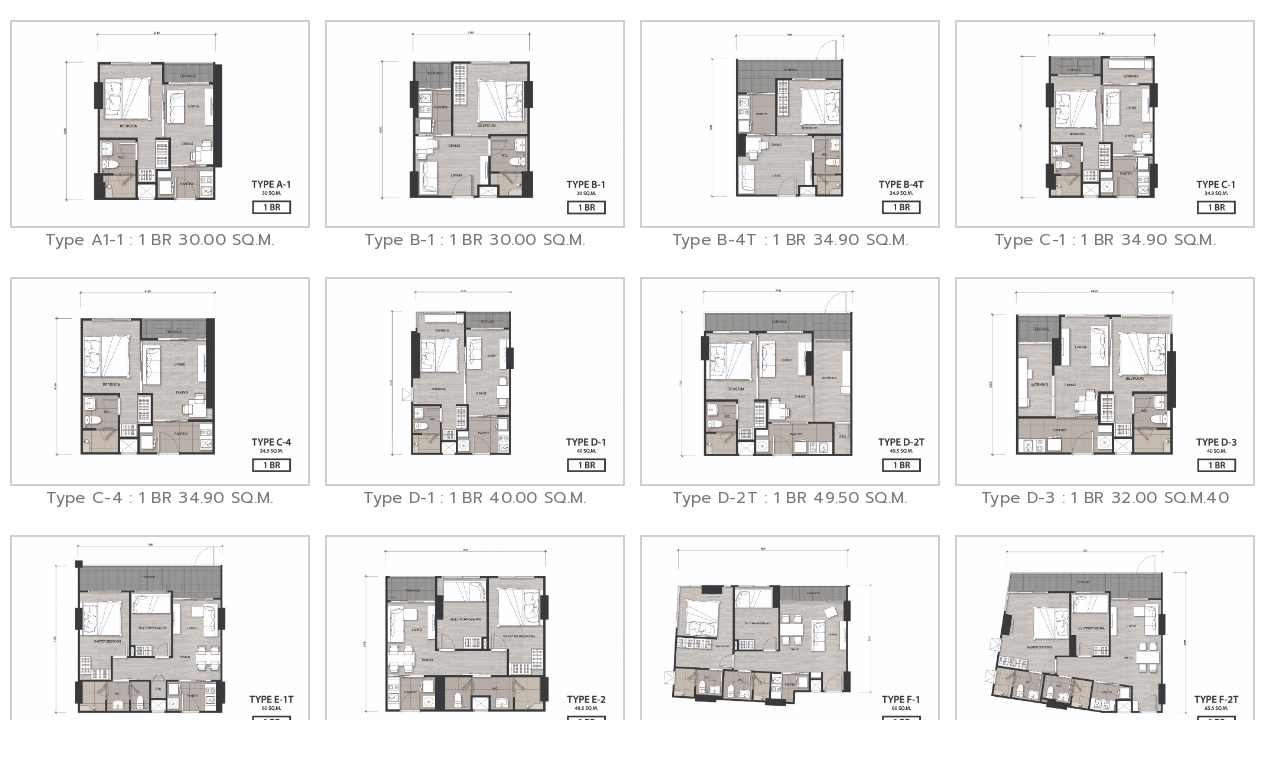

--- FILE ---
content_type: text/html; charset=UTF-8
request_url: https://international.sena.co.th/elementskit-content/dynamic-content-widget-291dbd5a-2/
body_size: 21835
content:
<!DOCTYPE html>
<html lang="en-US">
<head>
	<meta charset="UTF-8">
		<title>dynamic-content-widget-291dbd5a-2 &#8211; International Buyer &#039;s Guide</title>
<meta name='robots' content='max-image-preview:large' />
<link rel='dns-prefetch' href='//maps.googleapis.com' />
<link rel='dns-prefetch' href='//fonts.googleapis.com' />
<link rel='dns-prefetch' href='//s.w.org' />
<link rel="alternate" type="application/rss+xml" title="International Buyer &#039;s Guide &raquo; Feed" href="https://international.sena.co.th/feed/" />
<link rel="alternate" type="application/rss+xml" title="International Buyer &#039;s Guide &raquo; Comments Feed" href="https://international.sena.co.th/comments/feed/" />
<script>
window._wpemojiSettings = {"baseUrl":"https:\/\/s.w.org\/images\/core\/emoji\/13.1.0\/72x72\/","ext":".png","svgUrl":"https:\/\/s.w.org\/images\/core\/emoji\/13.1.0\/svg\/","svgExt":".svg","source":{"concatemoji":"https:\/\/international.sena.co.th\/wp-includes\/js\/wp-emoji-release.min.js?ver=5.9.12"}};
/*! This file is auto-generated */
!function(e,a,t){var n,r,o,i=a.createElement("canvas"),p=i.getContext&&i.getContext("2d");function s(e,t){var a=String.fromCharCode;p.clearRect(0,0,i.width,i.height),p.fillText(a.apply(this,e),0,0);e=i.toDataURL();return p.clearRect(0,0,i.width,i.height),p.fillText(a.apply(this,t),0,0),e===i.toDataURL()}function c(e){var t=a.createElement("script");t.src=e,t.defer=t.type="text/javascript",a.getElementsByTagName("head")[0].appendChild(t)}for(o=Array("flag","emoji"),t.supports={everything:!0,everythingExceptFlag:!0},r=0;r<o.length;r++)t.supports[o[r]]=function(e){if(!p||!p.fillText)return!1;switch(p.textBaseline="top",p.font="600 32px Arial",e){case"flag":return s([127987,65039,8205,9895,65039],[127987,65039,8203,9895,65039])?!1:!s([55356,56826,55356,56819],[55356,56826,8203,55356,56819])&&!s([55356,57332,56128,56423,56128,56418,56128,56421,56128,56430,56128,56423,56128,56447],[55356,57332,8203,56128,56423,8203,56128,56418,8203,56128,56421,8203,56128,56430,8203,56128,56423,8203,56128,56447]);case"emoji":return!s([10084,65039,8205,55357,56613],[10084,65039,8203,55357,56613])}return!1}(o[r]),t.supports.everything=t.supports.everything&&t.supports[o[r]],"flag"!==o[r]&&(t.supports.everythingExceptFlag=t.supports.everythingExceptFlag&&t.supports[o[r]]);t.supports.everythingExceptFlag=t.supports.everythingExceptFlag&&!t.supports.flag,t.DOMReady=!1,t.readyCallback=function(){t.DOMReady=!0},t.supports.everything||(n=function(){t.readyCallback()},a.addEventListener?(a.addEventListener("DOMContentLoaded",n,!1),e.addEventListener("load",n,!1)):(e.attachEvent("onload",n),a.attachEvent("onreadystatechange",function(){"complete"===a.readyState&&t.readyCallback()})),(n=t.source||{}).concatemoji?c(n.concatemoji):n.wpemoji&&n.twemoji&&(c(n.twemoji),c(n.wpemoji)))}(window,document,window._wpemojiSettings);
</script>
<style>
img.wp-smiley,
img.emoji {
	display: inline !important;
	border: none !important;
	box-shadow: none !important;
	height: 1em !important;
	width: 1em !important;
	margin: 0 0.07em !important;
	vertical-align: -0.1em !important;
	background: none !important;
	padding: 0 !important;
}
</style>
	<link rel='stylesheet' id='wp-components-css'  href='https://international.sena.co.th/wp-includes/css/dist/components/style.min.css?ver=5.9.12' media='all' />
<link rel='stylesheet' id='wp-block-editor-css'  href='https://international.sena.co.th/wp-includes/css/dist/block-editor/style.min.css?ver=5.9.12' media='all' />
<link rel='stylesheet' id='wp-nux-css'  href='https://international.sena.co.th/wp-includes/css/dist/nux/style.min.css?ver=5.9.12' media='all' />
<link rel='stylesheet' id='wp-reusable-blocks-css'  href='https://international.sena.co.th/wp-includes/css/dist/reusable-blocks/style.min.css?ver=5.9.12' media='all' />
<link rel='stylesheet' id='wp-editor-css'  href='https://international.sena.co.th/wp-includes/css/dist/editor/style.min.css?ver=5.9.12' media='all' />
<link rel='stylesheet' id='common-css'  href='https://international.sena.co.th/wp-admin/css/common.min.css?ver=5.9.12' media='all' />
<link rel='stylesheet' id='forms-css'  href='https://international.sena.co.th/wp-admin/css/forms.min.css?ver=5.9.12' media='all' />
<link rel='stylesheet' id='wp-reset-editor-styles-css'  href='https://international.sena.co.th/wp-includes/css/dist/block-library/reset.min.css?ver=5.9.12' media='all' />
<link rel='stylesheet' id='wp-block-library-css'  href='https://international.sena.co.th/wp-includes/css/dist/block-library/style.min.css?ver=5.9.12' media='all' />
<link rel='stylesheet' id='wp-editor-classic-layout-styles-css'  href='https://international.sena.co.th/wp-includes/css/dist/edit-post/classic.min.css?ver=5.9.12' media='all' />
<link rel='stylesheet' id='wp-block-library-theme-css'  href='https://international.sena.co.th/wp-includes/css/dist/block-library/theme.min.css?ver=5.9.12' media='all' />
<link rel='stylesheet' id='wp-edit-blocks-css'  href='https://international.sena.co.th/wp-includes/css/dist/block-library/editor.min.css?ver=5.9.12' media='all' />
<link rel='stylesheet' id='resideo-services-block-editor-css'  href='https://international.sena.co.th/wp-content/plugins/resideo-plugin/blocks/css/services.css?ver=5.9.12' media='all' />
<link rel='stylesheet' id='resideo-recent-properties-block-editor-css'  href='https://international.sena.co.th/wp-content/plugins/resideo-plugin/blocks/css/recent-properties.css?ver=5.9.12' media='all' />
<link rel='stylesheet' id='resideo-featured-properties-block-editor-css'  href='https://international.sena.co.th/wp-content/plugins/resideo-plugin/blocks/css/featured-properties.css?ver=5.9.12' media='all' />
<link rel='stylesheet' id='resideo-single-property-block-editor-css'  href='https://international.sena.co.th/wp-content/plugins/resideo-plugin/blocks/css/single-property.css?ver=5.9.12' media='all' />
<link rel='stylesheet' id='resideo-search-properties-block-editor-css'  href='https://international.sena.co.th/wp-content/plugins/resideo-plugin/blocks/css/search-properties.css?ver=5.9.12' media='all' />
<link rel='stylesheet' id='resideo-areas-block-editor-css'  href='https://international.sena.co.th/wp-content/plugins/resideo-plugin/blocks/css/areas.css?ver=5.9.12' media='all' />
<link rel='stylesheet' id='resideo-featured-agents-block-editor-css'  href='https://international.sena.co.th/wp-content/plugins/resideo-plugin/blocks/css/featured-agents.css?ver=5.9.12' media='all' />
<link rel='stylesheet' id='resideo-membership-plans-block-editor-css'  href='https://international.sena.co.th/wp-content/plugins/resideo-plugin/blocks/css/membership-plans.css?ver=5.9.12' media='all' />
<link rel='stylesheet' id='resideo-recent-posts-block-editor-css'  href='https://international.sena.co.th/wp-content/plugins/resideo-plugin/blocks/css/recent-posts.css?ver=5.9.12' media='all' />
<link rel='stylesheet' id='resideo-featured-posts-block-editor-css'  href='https://international.sena.co.th/wp-content/plugins/resideo-plugin/blocks/css/featured-posts.css?ver=5.9.12' media='all' />
<link rel='stylesheet' id='resideo-testimonials-block-editor-css'  href='https://international.sena.co.th/wp-content/plugins/resideo-plugin/blocks/css/testimonials.css?ver=5.9.12' media='all' />
<link rel='stylesheet' id='resideo-promo-block-editor-css'  href='https://international.sena.co.th/wp-content/plugins/resideo-plugin/blocks/css/promo.css?ver=5.9.12' media='all' />
<link rel='stylesheet' id='resideo-promo-slider-block-editor-css'  href='https://international.sena.co.th/wp-content/plugins/resideo-plugin/blocks/css/promo-slider.css?ver=5.9.12' media='all' />
<link rel='stylesheet' id='resideo-subscribe-block-editor-css'  href='https://international.sena.co.th/wp-content/plugins/resideo-plugin/blocks/css/subscribe.css?ver=5.9.12' media='all' />
<link rel='stylesheet' id='resideo-gallery-carousel-block-editor-css'  href='https://international.sena.co.th/wp-content/plugins/resideo-plugin/blocks/css/gallery-carousel.css?ver=5.9.12' media='all' />
<link rel='stylesheet' id='resideo-numbers-block-editor-css'  href='https://international.sena.co.th/wp-content/plugins/resideo-plugin/blocks/css/numbers.css?ver=5.9.12' media='all' />
<link rel='stylesheet' id='resideo-awards-block-editor-css'  href='https://international.sena.co.th/wp-content/plugins/resideo-plugin/blocks/css/awards.css?ver=5.9.12' media='all' />
<link rel='stylesheet' id='resideo-contact-block-editor-css'  href='https://international.sena.co.th/wp-content/plugins/resideo-plugin/blocks/css/contact.css?ver=5.9.12' media='all' />
<link rel='stylesheet' id='resideo-video-block-editor-css'  href='https://international.sena.co.th/wp-content/plugins/resideo-plugin/blocks/css/video.css?ver=5.9.12' media='all' />
<link rel='stylesheet' id='premium-addons-css'  href='https://international.sena.co.th/wp-content/plugins/premium-addons-for-elementor/assets/frontend/min-css/premium-addons.min.css?ver=4.11.6' media='all' />
<link rel='stylesheet' id='wc-blocks-vendors-style-css'  href='https://international.sena.co.th/wp-content/plugins/woocommerce/packages/woocommerce-blocks/build/wc-blocks-vendors-style.css?ver=7.4.3' media='all' />
<link rel='stylesheet' id='wc-blocks-style-css'  href='https://international.sena.co.th/wp-content/plugins/woocommerce/packages/woocommerce-blocks/build/wc-blocks-style.css?ver=7.4.3' media='all' />
<style id='global-styles-inline-css'>
body{--wp--preset--color--black: #000000;--wp--preset--color--cyan-bluish-gray: #abb8c3;--wp--preset--color--white: #ffffff;--wp--preset--color--pale-pink: #f78da7;--wp--preset--color--vivid-red: #cf2e2e;--wp--preset--color--luminous-vivid-orange: #ff6900;--wp--preset--color--luminous-vivid-amber: #fcb900;--wp--preset--color--light-green-cyan: #7bdcb5;--wp--preset--color--vivid-green-cyan: #00d084;--wp--preset--color--pale-cyan-blue: #8ed1fc;--wp--preset--color--vivid-cyan-blue: #0693e3;--wp--preset--color--vivid-purple: #9b51e0;--wp--preset--gradient--vivid-cyan-blue-to-vivid-purple: linear-gradient(135deg,rgba(6,147,227,1) 0%,rgb(155,81,224) 100%);--wp--preset--gradient--light-green-cyan-to-vivid-green-cyan: linear-gradient(135deg,rgb(122,220,180) 0%,rgb(0,208,130) 100%);--wp--preset--gradient--luminous-vivid-amber-to-luminous-vivid-orange: linear-gradient(135deg,rgba(252,185,0,1) 0%,rgba(255,105,0,1) 100%);--wp--preset--gradient--luminous-vivid-orange-to-vivid-red: linear-gradient(135deg,rgba(255,105,0,1) 0%,rgb(207,46,46) 100%);--wp--preset--gradient--very-light-gray-to-cyan-bluish-gray: linear-gradient(135deg,rgb(238,238,238) 0%,rgb(169,184,195) 100%);--wp--preset--gradient--cool-to-warm-spectrum: linear-gradient(135deg,rgb(74,234,220) 0%,rgb(151,120,209) 20%,rgb(207,42,186) 40%,rgb(238,44,130) 60%,rgb(251,105,98) 80%,rgb(254,248,76) 100%);--wp--preset--gradient--blush-light-purple: linear-gradient(135deg,rgb(255,206,236) 0%,rgb(152,150,240) 100%);--wp--preset--gradient--blush-bordeaux: linear-gradient(135deg,rgb(254,205,165) 0%,rgb(254,45,45) 50%,rgb(107,0,62) 100%);--wp--preset--gradient--luminous-dusk: linear-gradient(135deg,rgb(255,203,112) 0%,rgb(199,81,192) 50%,rgb(65,88,208) 100%);--wp--preset--gradient--pale-ocean: linear-gradient(135deg,rgb(255,245,203) 0%,rgb(182,227,212) 50%,rgb(51,167,181) 100%);--wp--preset--gradient--electric-grass: linear-gradient(135deg,rgb(202,248,128) 0%,rgb(113,206,126) 100%);--wp--preset--gradient--midnight: linear-gradient(135deg,rgb(2,3,129) 0%,rgb(40,116,252) 100%);--wp--preset--duotone--dark-grayscale: url('#wp-duotone-dark-grayscale');--wp--preset--duotone--grayscale: url('#wp-duotone-grayscale');--wp--preset--duotone--purple-yellow: url('#wp-duotone-purple-yellow');--wp--preset--duotone--blue-red: url('#wp-duotone-blue-red');--wp--preset--duotone--midnight: url('#wp-duotone-midnight');--wp--preset--duotone--magenta-yellow: url('#wp-duotone-magenta-yellow');--wp--preset--duotone--purple-green: url('#wp-duotone-purple-green');--wp--preset--duotone--blue-orange: url('#wp-duotone-blue-orange');--wp--preset--font-size--small: 13px;--wp--preset--font-size--medium: 20px;--wp--preset--font-size--large: 36px;--wp--preset--font-size--x-large: 42px;}.has-black-color{color: var(--wp--preset--color--black) !important;}.has-cyan-bluish-gray-color{color: var(--wp--preset--color--cyan-bluish-gray) !important;}.has-white-color{color: var(--wp--preset--color--white) !important;}.has-pale-pink-color{color: var(--wp--preset--color--pale-pink) !important;}.has-vivid-red-color{color: var(--wp--preset--color--vivid-red) !important;}.has-luminous-vivid-orange-color{color: var(--wp--preset--color--luminous-vivid-orange) !important;}.has-luminous-vivid-amber-color{color: var(--wp--preset--color--luminous-vivid-amber) !important;}.has-light-green-cyan-color{color: var(--wp--preset--color--light-green-cyan) !important;}.has-vivid-green-cyan-color{color: var(--wp--preset--color--vivid-green-cyan) !important;}.has-pale-cyan-blue-color{color: var(--wp--preset--color--pale-cyan-blue) !important;}.has-vivid-cyan-blue-color{color: var(--wp--preset--color--vivid-cyan-blue) !important;}.has-vivid-purple-color{color: var(--wp--preset--color--vivid-purple) !important;}.has-black-background-color{background-color: var(--wp--preset--color--black) !important;}.has-cyan-bluish-gray-background-color{background-color: var(--wp--preset--color--cyan-bluish-gray) !important;}.has-white-background-color{background-color: var(--wp--preset--color--white) !important;}.has-pale-pink-background-color{background-color: var(--wp--preset--color--pale-pink) !important;}.has-vivid-red-background-color{background-color: var(--wp--preset--color--vivid-red) !important;}.has-luminous-vivid-orange-background-color{background-color: var(--wp--preset--color--luminous-vivid-orange) !important;}.has-luminous-vivid-amber-background-color{background-color: var(--wp--preset--color--luminous-vivid-amber) !important;}.has-light-green-cyan-background-color{background-color: var(--wp--preset--color--light-green-cyan) !important;}.has-vivid-green-cyan-background-color{background-color: var(--wp--preset--color--vivid-green-cyan) !important;}.has-pale-cyan-blue-background-color{background-color: var(--wp--preset--color--pale-cyan-blue) !important;}.has-vivid-cyan-blue-background-color{background-color: var(--wp--preset--color--vivid-cyan-blue) !important;}.has-vivid-purple-background-color{background-color: var(--wp--preset--color--vivid-purple) !important;}.has-black-border-color{border-color: var(--wp--preset--color--black) !important;}.has-cyan-bluish-gray-border-color{border-color: var(--wp--preset--color--cyan-bluish-gray) !important;}.has-white-border-color{border-color: var(--wp--preset--color--white) !important;}.has-pale-pink-border-color{border-color: var(--wp--preset--color--pale-pink) !important;}.has-vivid-red-border-color{border-color: var(--wp--preset--color--vivid-red) !important;}.has-luminous-vivid-orange-border-color{border-color: var(--wp--preset--color--luminous-vivid-orange) !important;}.has-luminous-vivid-amber-border-color{border-color: var(--wp--preset--color--luminous-vivid-amber) !important;}.has-light-green-cyan-border-color{border-color: var(--wp--preset--color--light-green-cyan) !important;}.has-vivid-green-cyan-border-color{border-color: var(--wp--preset--color--vivid-green-cyan) !important;}.has-pale-cyan-blue-border-color{border-color: var(--wp--preset--color--pale-cyan-blue) !important;}.has-vivid-cyan-blue-border-color{border-color: var(--wp--preset--color--vivid-cyan-blue) !important;}.has-vivid-purple-border-color{border-color: var(--wp--preset--color--vivid-purple) !important;}.has-vivid-cyan-blue-to-vivid-purple-gradient-background{background: var(--wp--preset--gradient--vivid-cyan-blue-to-vivid-purple) !important;}.has-light-green-cyan-to-vivid-green-cyan-gradient-background{background: var(--wp--preset--gradient--light-green-cyan-to-vivid-green-cyan) !important;}.has-luminous-vivid-amber-to-luminous-vivid-orange-gradient-background{background: var(--wp--preset--gradient--luminous-vivid-amber-to-luminous-vivid-orange) !important;}.has-luminous-vivid-orange-to-vivid-red-gradient-background{background: var(--wp--preset--gradient--luminous-vivid-orange-to-vivid-red) !important;}.has-very-light-gray-to-cyan-bluish-gray-gradient-background{background: var(--wp--preset--gradient--very-light-gray-to-cyan-bluish-gray) !important;}.has-cool-to-warm-spectrum-gradient-background{background: var(--wp--preset--gradient--cool-to-warm-spectrum) !important;}.has-blush-light-purple-gradient-background{background: var(--wp--preset--gradient--blush-light-purple) !important;}.has-blush-bordeaux-gradient-background{background: var(--wp--preset--gradient--blush-bordeaux) !important;}.has-luminous-dusk-gradient-background{background: var(--wp--preset--gradient--luminous-dusk) !important;}.has-pale-ocean-gradient-background{background: var(--wp--preset--gradient--pale-ocean) !important;}.has-electric-grass-gradient-background{background: var(--wp--preset--gradient--electric-grass) !important;}.has-midnight-gradient-background{background: var(--wp--preset--gradient--midnight) !important;}.has-small-font-size{font-size: var(--wp--preset--font-size--small) !important;}.has-medium-font-size{font-size: var(--wp--preset--font-size--medium) !important;}.has-large-font-size{font-size: var(--wp--preset--font-size--large) !important;}.has-x-large-font-size{font-size: var(--wp--preset--font-size--x-large) !important;}
</style>
<link rel='stylesheet' id='inf-font-awesome-css'  href='https://international.sena.co.th/wp-content/plugins/blog-designer-pack-pro/assets/css/font-awesome.min.css?ver=3.4.2.1' media='all' />
<link rel='stylesheet' id='owl-carousel-css'  href='https://international.sena.co.th/wp-content/plugins/blog-designer-pack-pro/assets/css/owl.carousel.min.css?ver=3.4.2.1' media='all' />
<link rel='stylesheet' id='bdpp-public-style-css'  href='https://international.sena.co.th/wp-content/plugins/blog-designer-pack-pro/assets/css/bdpp-public.min.css?ver=3.4.2.1' media='all' />
<link rel='stylesheet' id='contact-form-7-css'  href='https://international.sena.co.th/wp-content/plugins/contact-form-7/includes/css/styles.css?ver=5.6.3' media='all' />
<link rel='stylesheet' id='woocommerce-layout-css'  href='https://international.sena.co.th/wp-content/plugins/woocommerce/assets/css/woocommerce-layout.css?ver=6.5.1' media='all' />
<link rel='stylesheet' id='woocommerce-smallscreen-css'  href='https://international.sena.co.th/wp-content/plugins/woocommerce/assets/css/woocommerce-smallscreen.css?ver=6.5.1' media='only screen and (max-width: 768px)' />
<link rel='stylesheet' id='woocommerce-general-css'  href='https://international.sena.co.th/wp-content/plugins/woocommerce/assets/css/woocommerce.css?ver=6.5.1' media='all' />
<style id='woocommerce-inline-inline-css'>
.woocommerce form .form-row .required { visibility: visible; }
</style>
<link rel='stylesheet' id='jquery-ui-css'  href='https://international.sena.co.th/wp-content/themes/resideo/css/jquery-ui.css?ver=1.11.0' media='all' />
<link rel='stylesheet' id='fileinput-css'  href='https://international.sena.co.th/wp-content/themes/resideo/css/fileinput.min.css?ver=4.0' media='all' />
<link rel='stylesheet' id='base-font-css'  href='https://fonts.googleapis.com/css?family=Roboto%3A400%2C700%2C900&#038;ver=1.0' media='all' />
<link rel='stylesheet' id='font-awesome-css'  href='https://international.sena.co.th/wp-content/plugins/elementor/assets/lib/font-awesome/css/font-awesome.min.css?ver=4.7.0' media='all' />
<link rel='stylesheet' id='bootstrap-css'  href='https://international.sena.co.th/wp-content/themes/resideo/css/bootstrap.min.css?ver=4.3.1' media='all' />
<link rel='stylesheet' id='datepicker-css'  href='https://international.sena.co.th/wp-content/themes/resideo/css/datepicker.css?ver=1.0' media='all' />
<link rel='stylesheet' id='owl-theme-css'  href='https://international.sena.co.th/wp-content/themes/resideo/css/owl.theme.default.min.css?ver=2.3.4' media='all' />
<link rel='stylesheet' id='photoswipe-css'  href='https://international.sena.co.th/wp-content/plugins/woocommerce/assets/css/photoswipe/photoswipe.min.css?ver=6.5.1' media='all' />
<link rel='stylesheet' id='photoswipe-skin-css'  href='https://international.sena.co.th/wp-content/themes/resideo/css/default-skin/default-skin.css?ver=4.1.3' media='all' />
<link rel='stylesheet' id='resideo-style-css'  href='https://international.sena.co.th/wp-content/themes/resideo/style.css?ver=1.6' media='all' />
<link rel='stylesheet' id='child-style-css'  href='https://international.sena.co.th/wp-content/themes/resideo-child/style.css?ver=1.6' media='all' />
<link rel='stylesheet' id='mediaelement-css'  href='https://international.sena.co.th/wp-includes/js/mediaelement/mediaelementplayer-legacy.min.css?ver=4.2.16' media='all' />
<link rel='stylesheet' id='photoswipe-default-skin-css'  href='https://international.sena.co.th/wp-content/plugins/woocommerce/assets/css/photoswipe/default-skin/default-skin.min.css?ver=6.5.1' media='all' />
<link rel='stylesheet' id='jet-woo-product-gallery-css'  href='https://international.sena.co.th/wp-content/plugins/jet-woo-product-gallery/assets/css/jet-woo-product-gallery.css?ver=2.1.1' media='all' />
<link rel='stylesheet' id='elementor-icons-ekiticons-css'  href='https://international.sena.co.th/wp-content/plugins/elementskit-lite/modules/elementskit-icon-pack/assets/css/ekiticons.css?ver=3.3.3' media='all' />
<link rel='stylesheet' id='jet-blocks-css'  href='https://international.sena.co.th/wp-content/uploads/elementor/css/custom-jet-blocks.css?ver=1746992743' media='all' />
<link rel='stylesheet' id='jet-elements-css'  href='https://international.sena.co.th/wp-content/plugins/jet-elements/assets/css/jet-elements.css?ver=2.6.3' media='all' />
<link rel='stylesheet' id='jet-elements-skin-css'  href='https://international.sena.co.th/wp-content/plugins/jet-elements/assets/css/jet-elements-skin.css?ver=2.6.3' media='all' />
<link rel='stylesheet' id='elementor-icons-css'  href='https://international.sena.co.th/wp-content/plugins/elementor/assets/lib/eicons/css/elementor-icons.min.css?ver=5.16.0' media='all' />
<link rel='stylesheet' id='elementor-frontend-legacy-css'  href='https://international.sena.co.th/wp-content/uploads/elementor/css/custom-frontend-legacy.min.css?ver=3.7.7' media='all' />
<link rel='stylesheet' id='elementor-frontend-css'  href='https://international.sena.co.th/wp-content/uploads/elementor/css/custom-frontend.min.css?ver=1746992743' media='all' />
<link rel='stylesheet' id='elementor-post-438-css'  href='https://international.sena.co.th/wp-content/uploads/elementor/css/post-438.css?ver=1746992743' media='all' />
<link rel='stylesheet' id='jet-blog-css'  href='https://international.sena.co.th/wp-content/plugins/jet-blog/assets/css/jet-blog.css?ver=2.2.16' media='all' />
<link rel='stylesheet' id='jet-tricks-frontend-css'  href='https://international.sena.co.th/wp-content/plugins/jet-tricks/assets/css/jet-tricks-frontend.css?ver=1.4.1' media='all' />
<link rel='stylesheet' id='font-awesome-5-all-css'  href='https://international.sena.co.th/wp-content/plugins/elementor/assets/lib/font-awesome/css/all.min.css?ver=4.11.6' media='all' />
<link rel='stylesheet' id='font-awesome-4-shim-css'  href='https://international.sena.co.th/wp-content/plugins/elementor/assets/lib/font-awesome/css/v4-shims.min.css?ver=3.7.7' media='all' />
<link rel='stylesheet' id='elementor-post-5037-css'  href='https://international.sena.co.th/wp-content/uploads/elementor/css/post-5037.css?ver=1749107728' media='all' />
<link rel='stylesheet' id='fluentform-elementor-widget-css'  href='https://international.sena.co.th/wp-content/plugins/fluentform/assets/css/fluent-forms-elementor-widget.css?ver=6.0.1' media='all' />
<link rel='stylesheet' id='ekit-widget-styles-css'  href='https://international.sena.co.th/wp-content/plugins/elementskit-lite/widgets/init/assets/css/widget-styles.css?ver=3.3.3' media='all' />
<link rel='stylesheet' id='ekit-widget-styles-pro-css'  href='https://international.sena.co.th/wp-content/plugins/elementskit/widgets/init/assets/css/widget-styles-pro.css?ver=4.2.1' media='all' />
<link rel='stylesheet' id='ekit-responsive-css'  href='https://international.sena.co.th/wp-content/plugins/elementskit-lite/widgets/init/assets/css/responsive.css?ver=3.3.3' media='all' />
<link rel='stylesheet' id='google-fonts-1-css'  href='https://fonts.googleapis.com/css?family=Poppins%3A100%2C100italic%2C200%2C200italic%2C300%2C300italic%2C400%2C400italic%2C500%2C500italic%2C600%2C600italic%2C700%2C700italic%2C800%2C800italic%2C900%2C900italic&#038;display=swap&#038;ver=5.9.12' media='all' />
<script src='https://international.sena.co.th/wp-includes/js/jquery/jquery.min.js?ver=3.6.0' id='jquery-core-js'></script>
<script src='https://international.sena.co.th/wp-includes/js/jquery/jquery-migrate.min.js?ver=3.3.2' id='jquery-migrate-js'></script>
<script src='https://international.sena.co.th/wp-includes/js/clipboard.min.js?ver=5.9.12' id='clipboard-js'></script>
<script src='https://international.sena.co.th/wp-includes/js/plupload/moxie.min.js?ver=1.3.5' id='moxiejs-js'></script>
<script src='https://international.sena.co.th/wp-includes/js/plupload/plupload.min.js?ver=2.1.9' id='plupload-js'></script>
<script src='https://international.sena.co.th/wp-includes/js/underscore.min.js?ver=1.13.1' id='underscore-js'></script>
<script src='https://international.sena.co.th/wp-includes/js/dist/vendor/regenerator-runtime.min.js?ver=0.13.9' id='regenerator-runtime-js'></script>
<script src='https://international.sena.co.th/wp-includes/js/dist/vendor/wp-polyfill.min.js?ver=3.15.0' id='wp-polyfill-js'></script>
<script src='https://international.sena.co.th/wp-includes/js/dist/dom-ready.min.js?ver=ecda74de0221e1c2ce5c57cbb5af09d5' id='wp-dom-ready-js'></script>
<script src='https://international.sena.co.th/wp-includes/js/dist/hooks.min.js?ver=1e58c8c5a32b2e97491080c5b10dc71c' id='wp-hooks-js'></script>
<script src='https://international.sena.co.th/wp-includes/js/dist/i18n.min.js?ver=30fcecb428a0e8383d3776bcdd3a7834' id='wp-i18n-js'></script>
<script id='wp-i18n-js-after'>
wp.i18n.setLocaleData( { 'text direction\u0004ltr': [ 'ltr' ] } );
</script>
<script id='wp-a11y-js-translations'>
( function( domain, translations ) {
	var localeData = translations.locale_data[ domain ] || translations.locale_data.messages;
	localeData[""].domain = domain;
	wp.i18n.setLocaleData( localeData, domain );
} )( "default", { "locale_data": { "messages": { "": {} } } } );
</script>
<script src='https://international.sena.co.th/wp-includes/js/dist/a11y.min.js?ver=68e470cf840f69530e9db3be229ad4b6' id='wp-a11y-js'></script>
<script id='plupload-handlers-js-extra'>
var pluploadL10n = {"queue_limit_exceeded":"You have attempted to queue too many files.","file_exceeds_size_limit":"%s exceeds the maximum upload size for this site.","zero_byte_file":"This file is empty. Please try another.","invalid_filetype":"Sorry, you are not allowed to upload this file type.","not_an_image":"This file is not an image. Please try another.","image_memory_exceeded":"Memory exceeded. Please try another smaller file.","image_dimensions_exceeded":"This is larger than the maximum size. Please try another.","default_error":"An error occurred in the upload. Please try again later.","missing_upload_url":"There was a configuration error. Please contact the server administrator.","upload_limit_exceeded":"You may only upload 1 file.","http_error":"Unexpected response from the server. The file may have been uploaded successfully. Check in the Media Library or reload the page.","http_error_image":"The server cannot process the image. This can happen if the server is busy or does not have enough resources to complete the task. Uploading a smaller image may help. Suggested maximum size is 2560 pixels.","upload_failed":"Upload failed.","big_upload_failed":"Please try uploading this file with the %1$sbrowser uploader%2$s.","big_upload_queued":"%s exceeds the maximum upload size for the multi-file uploader when used in your browser.","io_error":"IO error.","security_error":"Security error.","file_cancelled":"File canceled.","upload_stopped":"Upload stopped.","dismiss":"Dismiss","crunching":"Crunching\u2026","deleted":"moved to the Trash.","error_uploading":"\u201c%s\u201d has failed to upload.","unsupported_image":"This image cannot be displayed in a web browser. For best results convert it to JPEG before uploading.","noneditable_image":"This image cannot be processed by the web server. Convert it to JPEG or PNG before uploading.","file_url_copied":"The file URL has been copied to your clipboard"};
</script>
<script src='https://international.sena.co.th/wp-includes/js/plupload/handlers.min.js?ver=5.9.12' id='plupload-handlers-js'></script>
<script src='https://international.sena.co.th/wp-content/plugins/elementor/assets/lib/font-awesome/js/v4-shims.min.js?ver=3.7.7' id='font-awesome-4-shim-js'></script>
<link rel="https://api.w.org/" href="https://international.sena.co.th/wp-json/" /><link rel="alternate" type="application/json" href="https://international.sena.co.th/wp-json/wp/v2/elementskit-content/5037" /><link rel="EditURI" type="application/rsd+xml" title="RSD" href="https://international.sena.co.th/xmlrpc.php?rsd" />
<link rel="wlwmanifest" type="application/wlwmanifest+xml" href="https://international.sena.co.th/wp-includes/wlwmanifest.xml" /> 
<meta name="generator" content="WordPress 5.9.12" />
<meta name="generator" content="WooCommerce 6.5.1" />
<link rel="canonical" href="https://international.sena.co.th/elementskit-content/dynamic-content-widget-291dbd5a-2/" />
<link rel='shortlink' href='https://international.sena.co.th/?p=5037' />
<link rel="alternate" type="application/json+oembed" href="https://international.sena.co.th/wp-json/oembed/1.0/embed?url=https%3A%2F%2Finternational.sena.co.th%2Felementskit-content%2Fdynamic-content-widget-291dbd5a-2%2F" />
<link rel="alternate" type="text/xml+oembed" href="https://international.sena.co.th/wp-json/oembed/1.0/embed?url=https%3A%2F%2Finternational.sena.co.th%2Felementskit-content%2Fdynamic-content-widget-291dbd5a-2%2F&#038;format=xml" />
<!-- Global site tag (gtag.js) - Google Analytics -->
<script async src="https://www.googletagmanager.com/gtag/js?id=UA-203296580-1"></script>
<script>
  window.dataLayer = window.dataLayer || [];
  function gtag(){dataLayer.push(arguments);}
  gtag('js', new Date());

  gtag('config', 'UA-203296580-1');
</script>

<!-- Global site tag (gtag.js) - Google Analytics -->
<script async src="https://www.googletagmanager.com/gtag/js?id=G-6SYCEFRMK2"></script>
<script>
  window.dataLayer = window.dataLayer || [];
  function gtag(){dataLayer.push(arguments);}
  gtag('js', new Date());

  gtag('config', 'G-6SYCEFRMK2');

</script><style>
        .pxp-footer,
        .pxp-dark-mode .pxp-footer {
            background-color: #f3f3f3;
        }
    
        .pxp-footer, .pxp-dark-mode .pxp-footer,
        .pxp-footer-bottom, .pxp-dark-mode .pxp-footer-bottom,
        .pxp-footer .pxp-side-section ul > li > a, .pxp-dark-mode .pxp-footer .pxp-side-section ul > li > a,
        .pxp-footer #wp-calendar caption, .pxp-dark-mode .pxp-footer #wp-calendar caption,
        .pxp-footer .wp-calendar-nav a, .pxp-dark-mode .pxp-footer .wp-calendar-nav a,
        .pxp-footer #wp-calendar tbody td, .pxp-dark-mode .pxp-footer #wp-calendar tbody td,
        .pxp-footer #wp-calendar tbody td a, .pxp-dark-mode .pxp-footer #wp-calendar tbody td a,
        .pxp-footer .resideo_featured_agents_sidebar .media > .media-body > h5, .pxp-dark-mode .pxp-footer .resideo_featured_agents_sidebar .media > .media-body > h5,
        .pxp-footer .resideo_featured_agents_sidebar .media > .media-body > .pxp-agent-side-phone, .pxp-dark-mode .pxp-footer .resideo_featured_agents_sidebar .media > .media-body > .pxp-agent-side-phone,
        .pxp-footer .resideo_featured_agents_sidebar .media > .media-body > .pxp-agent-side-cta, .pxp-dark-mode .pxp-footer .resideo_featured_agents_sidebar .media > .media-body > .pxp-agent-side-cta,
        .pxp-footer .resideo_featured_properties_sidebar .media > .media-body > h5, .pxp-dark-mode .pxp-footer .resideo_featured_properties_sidebar .media > .media-body > h5, 
        .pxp-footer .resideo_recent_properties_sidebar .media > .media-body > h5, .pxp-dark-mode .pxp-footer .resideo_recent_properties_sidebar .media > .media-body > h5,
        .pxp-footer .resideo_featured_properties_sidebar .media > .media-body > .pxp-property-side-price, .pxp-dark-mode .pxp-footer .resideo_featured_properties_sidebar .media > .media-body > .pxp-property-side-price, 
        .pxp-footer .resideo_recent_properties_sidebar .media > .media-body > .pxp-property-side-price, .pxp-dark-mode .pxp-footer .resideo_recent_properties_sidebar .media > .media-body > .pxp-property-side-price,
        .pxp-footer .resideo_featured_properties_sidebar .media > .media-body > .pxp-property-side-features, .pxp-dark-mode .pxp-footer .resideo_featured_properties_sidebar .media > .media-body > .pxp-property-side-features, 
        .pxp-footer .resideo_recent_properties_sidebar .media > .media-body > .pxp-property-side-features, .pxp-dark-mode .pxp-footer .resideo_recent_properties_sidebar .media > .media-body > .pxp-property-side-features,
        .pxp-footer .resideo_featured_properties_sidebar .media > .media-body > .pxp-property-side-cta, .pxp-dark-mode .pxp-footer .resideo_featured_properties_sidebar .media > .media-body > .pxp-property-side-cta, 
        .pxp-footer .resideo_recent_properties_sidebar .media > .media-body > .pxp-property-side-cta, .pxp-dark-mode .pxp-footer .resideo_recent_properties_sidebar .media > .media-body > .pxp-property-side-cta,
        .pxp-footer .resideo_recent_posts_sidebar .media > .media-body > h5, .pxp-dark-mode .pxp-footer .resideo_recent_posts_sidebar .media > .media-body > h5,
        .pxp-footer .resideo_recent_posts_sidebar .media > .media-body > .pxp-post-side-date, .pxp-dark-mode .pxp-footer .resideo_recent_posts_sidebar .media > .media-body > .pxp-post-side-date,
        .pxp-footer .resideo_social_sidebar a, .pxp-dark-mode .pxp-footer .resideo_social_sidebar a,
        .pxp-footer .widget_text a, .pxp-dark-mode .pxp-footer .widget_text a,
        .pxp-footer .widget_text a:hover, .pxp-dark-mode .pxp-footer .widget_text a:hover,
        .pxp-dark-mode .pxp-footer .pxp-side-section h3,
        .pxp-dark-mode .pxp-footer label,
        .pxp-dark-mode .pxp-footer #wp-calendar thead th,
        .pxp-dark-mode .pxp-footer .pxp-side-section ul > li,
        .pxp-dark-mode .pxp-footer .textwidget,
        .pxp-dark-mode .pxp-footer .textwidget a,
        .pxp-dark-mode .pxp-footer .widget_media_gallery .gallery .gallery-item .gallery-caption,
        .pxp-dark-mode .pxp-footer .widget_media_image .wp-caption-text,
        .pxp-dark-mode .pxp-footer .pxp-side-address,
        .pxp-dark-mode .pxp-footer-header,
        .pxp-dark-mode .pxp-footer-links a,
        .pxp-dark-mode .pxp-footer-bottom a {
            color: #4a4a4a;
        }
        .pxp-footer .widget_tag_cloud .tagcloud > a, .pxp-dark-mode .pxp-footer .widget_tag_cloud .tagcloud > a,
        .pxp-footer .widget_tag_cloud .tagcloud > a:hover, .pxp-dark-mode .pxp-footer .widget_tag_cloud .tagcloud > a:hover {
            color: #4a4a4a;
            border: 1px solid #4a4a4a;
        }
    </style>	<noscript><style>.woocommerce-product-gallery{ opacity: 1 !important; }</style></noscript>
	<script type="text/javascript">var elementskit_module_parallax_url = "https://international.sena.co.th/wp-content/plugins/elementskit/modules/parallax/";</script><meta name="robots" content="noindex,nofollow" />
<link rel="icon" href="https://international.sena.co.th/wp-content/uploads/2020/10/cropped-foreigners-icon-32x32.png" sizes="32x32" />
<link rel="icon" href="https://international.sena.co.th/wp-content/uploads/2020/10/cropped-foreigners-icon-192x192.png" sizes="192x192" />
<link rel="apple-touch-icon" href="https://international.sena.co.th/wp-content/uploads/2020/10/cropped-foreigners-icon-180x180.png" />
<meta name="msapplication-TileImage" content="https://international.sena.co.th/wp-content/uploads/2020/10/cropped-foreigners-icon-270x270.png" />
		<style id="wp-custom-css">
			.wp-die-message, p {
  font-size: 1.0em !important;
}
h1.pxp-page-header,.pxp-blog-post-category, .pxp-blog-post-author{
	display:none;
}
.elementor-3044 .elementor-element.elementor-element-e263ffe .ekit-wid-con .ekit-location_indicator {
    width: 255px;
    height: 140px;
}
.elementor-3044 .elementor-element.elementor-element-e263ffe .ekit-location_outer {
    min-width: 295px;
    text-align: center;
}
.elementor-3044 .elementor-element.elementor-element-e263ffe .elementor-repeater-item-27b3e84 {
    left: 700px;
    top: 275px;
}
.elementor-3044 .elementor-element.elementor-element-e263ffe .ekit-location-on-hover:not(.bottom) .ekit-location_outer {
    bottom: calc(140px + 9px);
}
.elementor-3044 .elementor-element.elementor-element-e263ffe .ekit-location-wraper .ekit-location-on-hover:not(.bottom) .ekit_hotspot_arrow {
    bottom: calc(140px + 4px);
}
.ekit-wid-con .ekit_hotspot_arrow::before {
    border-width: 0.6rem 0.6rem 0;
}
.ekit-wid-con .ekit_hotspot_arrow {
    left: 48.5%;
}
.single-post h1.pxp-page-header,.single-post .pxp-blog-post-category , .page-id-10208 h1.pxp-page-header, .page-id-10295 h1.pxp-page-header, .page-id-10297 h1.pxp-page-header {
	display:block !important;
}
.pxp-header .container {
    max-width: 1320px !important;
}
.pxp-nav{
	text-align:right;
	margin-right:20px;
}
.single-post .pxp-blog-posts .col-sm-12.col-md-9.col-lg-7{
	-ms-flex: 0 0 100%;
flex: 0 0 100%;
max-width: 100%;
}
.single-post h1.pxp-page-header{
	text-transform: none !important;
	letter-spacing: 0.5px;
}
.single-post .pxp-blog-posts.pxp-content-wrapper.mt-100{
	margin-top: 150px;
}
.pxp-blog-post-category {
    color: #333;
    font-size: 0.7em;
    text-transform: uppercase;
    font-weight: 400;
}
.archive h1.pxp-page-header,.search h1.pxp-page-header{
	display:block;
}
.pxp-content-wrapper {
    padding-top: 0px;
}
.single-property .pxp-single-property-top.pxp-content-wrapper.mt-100{
    margin-top: 140px;
}
.mt-100 {
    margin-top: 41px;
}
h3.elementor-icon-box-title{
	min-height:48px;
}

p.elementor-icon-box-description{
	min-height:100px;
}
.bold-spot strong{
	font-size:1.1em;
	font-weight:700;
	color:#000;
}
.bold-spot-2 strong{
	font-size:1.1em;
	font-weight:700;
	color:#000;
}
.elementor-text-editor p strong{
	font-size:1.21em;
	font-weight:600;
}
.pxp-subscribe-section, .pxp-subscribe-section .pxp-section-h2 {
	color:#fff;
	font-weight: 300;
letter-spacing:1px;
}
a#pxp-subscribe-form-btn {
    color: #fff;
    font-weight: 300;
    letter-spacing: 1px;
    border: 1px solid #fff;
    padding: 6px 36px 0 24px;
}
.alert {
    border-radius: 2rem;
    background-color: #fff !important;
    padding: 0 10px 0 3px !important;
}
.contact-widget-form-response .alert, .pxp-contact-form-response .alert, .pxp-hero-contact-form-response .alert, .pxp-subscribe-form-response .alert {
    font-size: 1.4rem;
}
.pxp-header-user-loggedin {
	line-height:25px;
}
.pxp-nav > div > ul > li {
    padding-bottom: 0;
}
.pxp-nav > div > ul > li > ul {
    top: 38px !important;
    min-width: 300px;
    border-radius: 0;
}
.pxp-hero, .owl-item, .pxp-prop-card-1 {
    background: #000;
}
.rounded-lg {
    border-radius:0 !important;
}
.pxp-hero-search .pxp-hero-search-btn {
    background-color: #32BBAC;
	border-radius:0;
}
.custom-select {
    border-radius:0;
}
.pxp-prop-card-1-fig.pxp-cover {
opacity: .8 !important;
}
.pxp-sp-top-price{
	color:#000;
}
.facility-box .elementor-icon-box-content{
	min-height:58px;
}
.text-line{
	min-height:72px;
}
.pxp-header.fixed-top a.pxp-header-user-loggedin.pxp-header-user{
color: #333;
background-color: #fff;
font-weight: 400;
width: 40px;
text-align: center;
}
.pxp-header-user, .pxp-header-nav-trigger {
    padding: 5px;
}
.pxp-header.fixed-top.pxp-is-sticky a.pxp-header-user-loggedin.pxp-header-user, 
.pxp-header.fixed-top.pxp-no-bg a.pxp-header-user-loggedin.pxp-header-user{
color:#000;
}
.pxp-header.fixed-top.pxp-no-bg a.pxp-header-user-loggedin.pxp-header-user :hover, .pxp-header.fixed-top.pxp-is-sticky a.pxp-header-user-loggedin.pxp-header-user :hover {
color:#000 !important;
}
.pxp-prop-card-1-details-price {
    color: #32BBAC;
    font-weight: 300;
	font-size: 1.1em;
}
.pxp-prop-card-1-details-features {
    font-size: 0.9em;
	font-weight: 300;
	line-height: 0.8em;
}
.pxp-prop-card-1-details-title {
    font-size: 1.2em;
	font-weight: 600;
    line-height: 0.8em;
    margin-bottom: 10px;
}
.pxp-prop-card-1-details-cta {
    color: #32BBAC;
	    font-weight: 900;
	font-size: 0.8em;
}
.pxp-prop-card-1-details-features {
    opacity: 1;
}
.pxp-prop-card-1-details-cta {
 color:#32BBAC;}
.owl-item{
    width: 270px !important;
    margin-right: 5px !important;
}

.pxp-footer .pb-100 {
    padding-bottom: 30px;
}
.pxp-footer .pt-100 {
    padding-top: 10px;
}
.pxp-footer .col-sm-12.col-lg-8 {
    padding-top: 20px;
}
.pxp-nav > div > ul > li > a, .pxp-nav > div > ul > li > a:hover {
font-weight: 600;
letter-spacing: 1px;
font-size: 1.5em;
}
.pxp-nav > div > ul > li > ul > li > a {
    font-size: 1.5em;
    font-weight: 600;
    line-height: 1.5em;
}
.pxp-header-user {
    font-size: 0.7em;
	padding-top:7px;
}
.pxp-header-user:lang(zh-CN), .pxp-header-user:lang(zh-HK) {
    font-size: 0.8rem;
	padding-top:8px;
}
.pxp-header-nav-trigger {
    font-size: 1.3rem;
}
.custom-select {
    font-size: 1em;
}
option {
    font-size: 16px;
}
.elementor-slides .swiper-slide-inner .elementor-slide-heading {
    font-size: 2em;
    font-weight: 600;
    line-height: 1;
}
.elementor-slides .swiper-slide-inner .elementor-slide-description {
    font-size: 1em;
    line-height: 1.2;
}
.elementor-posts .elementor-post__title {
    font-size: 1.2em;
    line-height: 1.0em;
    font-weight: 600;
}
.pxp-side-address, .pxp-footer-bottom {
    font-size: 0.8em !important;
    line-height: 0.4em !important;
    font-weight: 400 !important;
}
.pxp-side-section ul > li > a, .recentcomments a {
    font-size: 1.2rem !important;
    font-weight: 400 !important;
}
.pxp-footer .pxp-side-section h3 {
    font-size: 21px;
    font-weight: 400;
	letter-spacing: 0.5px;
}
.pxp-footer .pxp-side-section h3 {
    margin-bottom: 0.3em !important;
}
.pxp-side-section ul > li {
    margin:0 ;
}
.pxp-footer .mt-md-5 {
    margin-top: 0.5rem !important;
}
.pxp-footer .textwidget p {
	font-family: "DB Helvetica", Sans-serif !important;
    font-size: 18px !important;
    line-height: 24px !important;
    font-weight: 400 !important;
}
.widget_text a {
	text-decoration: none;
}
h1.elementor-heading-title{
	font-family: "DB Helvetica", Sans-serif !important;
font-size: 50px !important;
font-weight: 300 !important;
text-transform: uppercase;
line-height: 0.8em !important;
}
.elementor-counter .elementor-counter-title {
    line-height: 1;
}
.elementor-kit-438 a {
    font-family: "DB Helvetica", Sans-serif;
}
.pxp-primary-cta {
    font-weight: 300;
    letter-spacing: 1px;
}.pxp-areas-1-item-counter {
    color: #333;
    font-weight: 300;
    text-transform: none;
    font-size: 0.9em;
}
.pxp-areas-1-item-details-area {
    color: #333;
    font-size: 1.5em;
    font-weight: 400;
}
.pxp-areas-1-item-details-city {
    color: #333;
    font-size: 0.9em;
    opacity: .7;
}
.pxp-areas-1-item-cta {
    font-size: 0.8em;
    font-weight: 900;
	color: #32BBAC;
}
.pxp-hero-props-carousel-1-prices .carousel-item .pxp-cta {
    font-weight: 300;
}
.pxp-hero-props-carousel-1-prices .pxp-carousel-ticker > div {
    line-height: 13px;
}
.pxp-hero-props-carousel-1-prices .pxp-carousel-ticker {
    color: #fff;
    white-space: nowrap;
    font-weight: 300;
}
.pxp-hero-props-carousel-1-prices .pxp-carousel-ticker .pxp-carousel-ticker-counter {
    height: 13.8px;
}
.pxp-sp-top-price {
    font-weight: 600;
    font-size: 1.8em;
    line-height: 46px;
	color: #32BBAC;
}
.pxp-sp-top-feat > div {
    font-size: 1.8em;
    line-height: 46px;
}
.pxp-sp-top-feat > div > span {
    font-size: 0.5em;
    opacity: .7;
    font-weight: 300;
}
.pxp-sp-top-btn {
    height: 46px;
    border-radius:0;
    font-size: 0.8em;
    line-height: 46px;
    font-weight: 900;
}
.pxp-sp-pois-nav > div {
    font-weight: 400;
    font-size: 1em;
	letter-spacing:1px;
}
.pxp-calculator-form .custom-select {
    font-size: 1em;
    font-weight: 300;
}
.pxp-sp-amenities-item {
    border-bottom: 0;
}
.single-post.elementor-kit-438 h3 {
    color: #000000;
    font-family: "DB Helvetica", Sans-serif;
    font-size: 1.6em;
    font-weight: 300;
    text-transform: uppercase;
    line-height: 1.1em;
    letter-spacing: 2px;
}
.resideo_recent_posts_sidebar .media > .media-body > h5 {
    font-size: 0.9em;
    margin-top: 0px;
	color:#333;
	line-height:1em;
margin-bottom: 10px;
}
.single-post.elementor-kit-438 h5 {
    font-family: "DB Helvetica", Sans-serif;
    font-size: 1.3em;
    font-weight: 600;
    text-transform: none;
    line-height: 0.8em;
    letter-spacing: 0.5px;
}
.widget_tag_cloud .tagcloud > a {
    font-weight: 400;
    font-size: .7em !important;
}
.pxp-blog-post-comments-form .form-control, .pxp-agent-comments-form .form-control, .pxp-blog-post-comments .logged-in-as a {
    font-size: 1.5rem;
}
.elementor-kit-438 input[type="submit"] {
    font-family: "Poppins", Sans-serif;
    font-size: 0.5em;
    font-weight: 600;
    line-height: 1em;
    letter-spacing: 3px;
}
.single-property .pxp-footer.mt-100{
	margin-top:80px;
}
.pxp-content.pxp-full-height {
    margin-top: 100px;
}
.col-xl-4, .col-xl-8 {
    -ms-flex: 0 0 50%;
    flex: 0 0 50%;
    max-width: 50%;
}
.pxp-sort-form .custom-select, .pxp-content-side-search-form .custom-select, .pxp-content-side-search-form .form-control  {
    font-size: 0.9em !important;
	font-weight: 300 !important;
	letter-spacing: 1px;
}
.pxp-results-card-1-featured-label {
		top: 10px;
right: 10px;
    font-size: .6em;
    font-weight: 400;
}
.pxp-results-card-1-features {
	top: 10px;
left: 10px;
    font-weight: 400;
 font-size: .6em;
}
.pxp-results-card-1-details-title {
    font-size: 0.85em;
    font-weight: 400;
}
.pxp-results-card-1-details {
    padding: 20px 10px;
}
.pxp-results-card-1-details-price {
    color: #32BBAC;
    font-size: 1.2em;
    font-weight: 900;
}
.pxp-results-card-1.pxp-is-featured {
    border: 0;
}
a.pxp-results-card-1 .carousel-inner > .carousel-item {
    opacity: 0.9;
}
a.pxp-results-card-1 .carousel-inner > .carousel-item {
    height: 345px;
}
a.pxp-results-card-1 {
    background-color: #000;
}
.page-template-property-search a.pxp-header-user-loggedin.pxp-header-user {
    color: #000 !important;
}
.page-template-property-search a:hover.pxp-header-user-loggedin.pxp-header-user {
    color: #000 ;
}
.dd-desc, .dd-pointer{
	display:none;
}
.pxp-header .dd-select {
    border: 1px solid #333;
    border-radius: 25px;
    background-color: #fff !important;
    height: 40px !important;
}
.pxp-no-bg .dd-select {
    border: 1px solid #333;
    border-radius: 25px;
    background-color: #fff !important;
    height: 40px !important;
}
label.dd-selected-text {
    font-size: 1.2rem;
    font-weight: 400;
    line-height: 23px;
    cursor: pointer;
}
.dd-selected {
    padding: 5px !important;
	font-weight: 300 !important;
	text-align:center;
	
}
.currency-switcher-form .dd-selected {
    color: #000000 !important;
    padding: 4px;
}
.pxp-header .col-lg-8 {
    -ms-flex: 0 0 76%;
    flex: 0 0 76%;
    max-width: 76%;
}
.pxp-header .col-lg-2 {
    -ms-flex: 0 0 12%;
    flex: 0 0 12%;
    max-width: 12%;
}
.pxp-nav > div > ul > li {
    vertical-align: middle !important;
}
.pxp-nav > div > ul > li:last-child {
    margin-right: 0;
    margin-left: 40px !important;
}
.pxp-user-menu > li.lang-item-en > a {
    font-size: 0.9em;
    font-weight: 400;
}
.pxp-user-menu > li.lang-item-cn > a, .pxp-user-menu > li.lang-item-cnt > a {
    font-size: 0.7em;
    font-weight: 400;
}
label.dd-option-text {
    font-size: 1.7em;
    font-weight: 400;
    color: #333 !important;
	line-height: 1em;
	cursor:pointer;
}
label.dd-option-text :hover {
    color: #a1a1a1 !important;
}
.currency-switcher-form a.dd-option {
    padding: 5px 20px;
}
.pxp-user-menu > li.lang-item-zh > a, .pxp-user-menu > li.lang-item-zh-hk > a {
    font-size: 0.6em;
    font-weight: 400;
}
.pxp-user-menu > li > a {
    padding: 5px 20px;
}
.pxp-user-menu {
    top: 44px !important;
    min-width: 120px;
    background-color: #fff;
    border-radius: .3rem;
	left: 0;
}
.dd-options {
    position: absolute!important;
    top: 44px !important;
    right: 0;
    z-index: 1600!important;
    min-width: 120px;
    padding: 7px 0!important;
    margin: 0!important;
    background-color: #fff!important;
    text-align: left!important;
    list-style: none!important;
    -webkit-background-clip: padding-box!important;
    background-clip: padding-box!important;
    border: 0 none!important;
    box-shadow: 0px 15px 30px rgba(0,0,0,0.16) !important;
    border-radius: .3rem;
}
.woocommerce-currency-switcher-form a.dd-option{
padding: 5px 20px !important;
}
.dd-option {
    border-bottom:0 !important;
}
.pxp-header .col-5.col-lg-2.text-right{
	text-align:left !important;
}
.pxp-text-light {
    opacity: 1;
}
.owl-stage-outer .owl-stage{
width: 1500px !important;	
}
.pxp-primary-cta::after {
    border-top: 2px solid #fff;
}
.pxp-hero-search .pxp-hero-search-btn {
    padding: 0 24px;
    border: 0;
    border-radius:0;
}
.elementor-kit-438 button, .elementor-kit-438 input[type="button"], .elementor-kit-438 input[type="submit"], .elementor-kit-438 .elementor-button {
    height: 44px;
}
.page-template-property-search button.pxp-hero-search-btn{
	padding: 0 24px;
}
button.ff-btn.ff-btn-submit.ff-btn-md{
	background-color: #32BBAC !important;
}
.jet-hor-timeline-list--top .jet-hor-timeline-item__card-inner {
    height: 234px;
}
.jet-hor-timeline-list--bottom .jet-hor-timeline-item__card-inner {
    height: 317px;
}
.pxp-nav > div > ul > li > ul li > ul {
    min-width: 300px;
    border-radius: 0;
}
.pxp-nav > div > ul > li > ul li > ul > li > a {
    font-size: 1.1rem;
    font-weight: 400;
}
.single-property .container.mt-100 {
    max-width: 100% !important;
}
.single-property .col-lg-12
{
    padding-right: 0;
    padding-left: 0;
}
.single-property .pxp-single-property-section.mt-4.mt-md-5{
	width:1320px !important;
	margin: 0 auto;
}
.pxp-calculator-chart-container {
    width: 200px;
}
.single-property .pxp-calculator-view.mt-3.mt-md-4{
	width:35%;
}
.single-property .pxp-calculator-view.mt-3.mt-md-4{
	width:20%;
	float: left;
}
.single-property .pxp-calculator-form.mt-3.mt-md-4{
	width:60%;
	float: left;
}
.single-property .pxp-calculator-view.mt-3.mt-md-4 .col-sm-12.col-lg-8.align-self-center.mt-3.mt-lg-0{
	display:none;
}
.pxp-calculator-chart-result-sum {
    font-weight: 600;
    font-size: 3rem;
    line-height: 0.6;
}
.pxp-calculator-chart-result-label {
    font-size: 1.5rem;
    opacity: .7;
}
#pxp-calculator-form-price.form-control, #pxp-calculator-form-down-price.form-control {
	width:80%;
	float:left;
}
.currency-form{
	width: 20%;
float: left;
	padding-left:10px;
	padding-top:5px;
	font-size: 22px;
}
.single-property .pxp-single-property-section.mt-4.mt-md-5 h3 {
    font-family: "Poppins", Sans-serif;
    font-size: 0.9em;
    font-weight: 600;
    line-height: 1.5em;
}
.single-property .pxp-single-property-section.mt-4.mt-md-5{
	margin-bottom:80px !important;
	margin-top:80px !important;
}
.single-property .container.mt-100.pxp-similar-properties {
	display:none;
}
.start-from {
    font-size: .5em;
	color:#303030;
	font-weight:300;
}
.postid-86 p.elementor-icon-box-title{
	min-height:83px;
}
body, p {
  -webkit-font-smoothing: antialiased; /* Chrome, Safari */
  -moz-osx-font-smoothing: grayscale; /* Firefox */
  text-rendering: optimizeLegibility;
  text-rendering: optimizeSpeed;
}
.single-post .page-content p, .single-post .entry-content p{
    color: #333;
	    font-family: "DB Helvetica", Sans-serif !important;
    font-size: 26px !important;
    font-weight: 300 !important;
    line-height: 36px !important;
    letter-spacing: 0.3px !important;
}
.pxp-posts-1-item-details-title {
    color: #333;
	    font-family: "DB Helvetica", Sans-serif !important;
    font-size: 26px !important;
    font-weight: 300 !important;
    line-height: 30px !important;
    letter-spacing: 0.3px !important;
}
.pxp-posts-1-item-details-date.mt-2 {
    color: #32BBAC;
	    font-family: "DB Helvetica", Sans-serif !important;
    font-size: 24px !important;
    font-weight: 300 !important;
    line-height: 30px !important;
    letter-spacing: 0.3px !important;
}
 .pxp-posts-1-item-details-category {
    color: #a1a1a1;
	    font-family: "Poppin", Sans-serif !important;
    font-size: 14px !important;
    font-weight: 400 !important;
    line-height: 20px !important;
    letter-spacing: 0.3px !important;
	 opacity:1;
}
.pxp-posts-1-item-cta {
    color: #32BBAC;
	    font-family: "Poppin", Sans-serif !important;
    font-size: 14px !important;
    font-weight: 800 !important;
    line-height: 24px !important;
    letter-spacing: 0.3px !important;
}
.archive .elementor-section.elementor-section-boxed > .elementor-container, .archive .pxp-content-wrapper.mt-100, .search .pxp-content-wrapper.mt-100{
    margin-top: 141px;
}
h1:lang(zh-CN), h1.elementor-heading-title:lang(zh-CN) {
	font-family: 'Noto Sans SC', sans-serif !important;
	font-size: 32px !important;
    font-weight: 400 !important;
    line-height: 1.6em !important;
}
h2:lang(zh-CN) {
	font-family: 'Noto Sans SC', sans-serif !important;
	font-size: 26px !important;
    font-weight: 400 !important;
    line-height: 1.6em !important;
}
h3:lang(zh-CN) {
	font-family: 'Noto Sans SC', sans-serif !important;
	font-size: 24px !important;
    font-weight: 400 !important;
    line-height: 1.6em !important;
}
h4:lang(zh-CN) {
	font-family: 'Noto Sans SC', sans-serif !important;
	font-size: 21px !important;
    font-weight: 400 !important;
    line-height: 1.6em !important;
}
h5:lang(zh-CN)  {
	font-family: 'Noto Sans SC', sans-serif !important;
	font-size: 19px !important;
    font-weight: 400 !important;
    line-height: 1.6em !important;
}
p:lang(zh-CN), .elementor-text-editor:lang(zh-CN), .jet-smart-tiles__box-title:lang(zh-CN) , .jet-smart-tiles__meta:lang(zh-CN), a.post__date-link:lang(zh-CN), .jet-posts__inner-content h4.entry-title a:lang(zh-CN), h4.elementor-post__title a:lang(zh-CN), .elementor-post__meta-data span.elementor-post-date:lang(zh-CN), .single-post .page-content p:lang(zh-CN), .single-post .entry-content p:lang(zh-CN), .single-post .page-content p a:lang(zh-CN), .single-post .entry-content p a:lang(zh-CN), .pxp-side-section ul > li > a:lang(zh-CN)  {
	font-family: 'Noto Sans SC', sans-serif !important;
	font-size: 17px !important;
    font-weight: 300 !important;
    line-height: 2em !important;
}
.recentcomments a:lang(zh-CN), .resideo_recent_posts_sidebar .media > .media-body > h5:lang(zh-CN) {
	font-family: 'Noto Sans SC', sans-serif !important;
	font-size: 17px !important;
    font-weight: 300 !important;
    line-height: 1.5em !important;
}
.entry-content ul:lang(zh-CN), .entry-content ol:lang(zh-CN), .entry-content dl:lang(zh-CN), .page-content ul:lang(zh-CN), .page-content ol:lang(zh-CN), .page-content dl:lang(zh-CN),
.entry-content ul:lang(zh-HK), .entry-content ol:lang(zh-HK), .entry-content dl:lang(zh-HK), .page-content ul:lang(zh-HK), .page-content ol:lang(zh-HK), .page-content dl:lang(zh-HK){
    color: #333;
}
.elementor-text-editor p strong:lang(zh-CN), .elementor-text-editor p strong:lang(zh-HK) {
    font-weight: 300 !important;
}
.single .type-post .elementor-image{
	margin-bottom:20px;
}
h1:lang(zh-HK), h1.elementor-heading-title:lang(zh-HK){
	font-family: 'Noto Sans SC', sans-serif !important;
	font-size: 34px !important;
    font-weight: 400 !important;
    line-height: 1.6em !important;
}
h2:lang(zh-HK){
	font-family: 'Noto Sans SC', sans-serif !important;
	font-size: 30px !important;
    font-weight: 400 !important;
    line-height: 1.6em !important;
}
h3:lang(zh-HK){
	font-family: 'Noto Sans SC', sans-serif !important;
	font-size: 27px !important;
    font-weight: 400 !important;
    line-height: 1.6em !important;
}
h4:lang(zh-HK){
	font-family: 'Noto Sans SC', sans-serif !important;
	font-size: 23px !important;
    font-weight: 400 !important;
    line-height: 1.6em !important;
}
h5:lang(zh-HK){
	font-family: 'Noto Sans SC', sans-serif !important;
	font-size: 20px !important;
    font-weight: 400 !important;
    line-height: 1.6em !important;
}
p:lang(zh-HK), .elementor-text-editor:lang(zh-HK), .jet-smart-tiles__box-title:lang(zh-HK) , .jet-smart-tiles__meta:lang(zh-HK), a.post__date-link:lang(zh-HK), .jet-posts__inner-content h4.entry-title a:lang(zh-HK), h4.elementor-post__title a:lang(zh-HK), .elementor-post__meta-data span.elementor-post-date:lang(zh-HK), .single-post .page-content p:lang(zh-HK), .single-post .entry-content p:lang(zh-HK), .single-post .page-content p a:lang(zh-HK), .single-post .entry-content p a:lang(zh-HK), .pxp-side-section ul > li > a:lang(zh-HK){
	font-family: 'Noto Sans SC', sans-serif !important;
	font-size: 18px !important;
    font-weight: 400 !important;
    line-height: 2.2em !important;
}
.pxp-footer .pxp-side-section ul > li > a:lang(zh-HK), .pxp-footer .pxp-side-section ul > li > a:lang(zh-CN){
	font-family: 'Noto Sans SC', sans-serif !important;
	font-size: 16px !important;
    font-weight: 300 !important;
    line-height: 2em !important;
}
.pxp-footer h5:lang(zh-HK, .pxp-footer h5:lang(zh-CN)){
	font-family: 'Noto Sans SC', sans-serif !important;
	font-size: 18px !important;
    font-weight: 400 !important;
    line-height: 1.6em !important;
}
.recentcomments a:lang(zh-HK), .resideo_recent_posts_sidebar .media > .media-body > h5:lang(zh-HK) {
	font-family: 'Noto Sans SC', sans-serif !important;
	font-size: 18px !important;
    font-weight: 400 !important;
    line-height: 1.6em !important;
}
footer.elementor-slideshow__footer.elementor-lightbox-prevent-close{
	display:none;
}
.elementor-kit-438 button, .elementor-kit-438 input[type="button"], .elementor-kit-438 input[type="submit"], .elementor-kit-438 .elementor-button {
    border-width: 1px 1px 1px 1px;
 }
.elementor-kit-438 input:not([type="button"]):not([type="submit"]), .elementor-kit-438 textarea, .elementor-kit-438 .elementor-field-textual {
    font-family: 'Noto Sans SC', Sans-serif;
    font-size: 0.7em;
    font-weight: 300;
    line-height: 1.1em;
    border-radius: 0px 0px 0px 0px;
}
.pxp-calculator-chart-result-label:lang(zh-HK),.pxp-calculator-chart-result-label:lang(zh-CN)  {
    font-size: 1.3rem;
    opacity: 1;
    margin-top: 10px;
}
.elementor-kit-438 .pxp-calculator-form label:lang(zh-HK), .elementor-kit-438 .pxp-calculator-form label:lang(zh-CN) {
    font-size: 0.8em;
}
.pxp-sp-pois-nav > div:lang(zh-HK), .pxp-sp-pois-nav > div:lang(zh-CN)  {
    font-size: 0.8em;
}
.pxp-sp-top-feat > div > span:lang(zh-HK), .pxp-sp-top-feat > div > span:lang(zh-CN) {
    opacity: 1;
}
.dropdown-item {
    font-size: 1.3rem;
    font-weight: 300;
    color: #000;
}
section[data-id="62d96711"] .elementor-icon-box-content {
	min-height:65px;
}
section[data-id="2b24baf9"] .elementor-icon-box-content {
	min-height:65px;
}
section[data-id="2757973e"] .elementor-icon-box-content{
	min-height:60px;
}
section[data-id="41db095d"] .elementor-icon-box-content{
	min-height:120px;
}
section[data-id="62d96711"] .elementor-icon-box-content p.elementor-icon-box-title, section[data-id="2b24baf9"] .elementor-icon-box-content p.elementor-icon-box-title, section[data-id="2757973e"] .elementor-icon-box-content p.elementor-icon-box-title, section[data-id="41db095d"] .elementor-icon-box-content p.elementor-icon-box-title, section[data-id="d881957"] .elementor-icon-box-content p.elementor-icon-box-title{
	line-height: 1.3em !important;
	margin-bottom: 0em;
}
.pxp-nav > div > ul > li > a:lang(zh-CN), .pxp-nav > div > ul > li > a:hover:lang(zh-CN),.pxp-nav > div > ul > li > a:lang(zh-HK), .pxp-nav > div > ul > li > a:hover:lang(zh-HK),.pxp-nav > div > ul > li > ul > li > a:lang(zh-CN),.pxp-nav > div > ul > li > ul > li > a:lang(zh-HK) {
    font-weight: 400;
    letter-spacing: 1px;
    font-size: 1.5em;
}
.pxp-nav > div > ul > li:lang(zh-HK),.pxp-nav > div > ul > li:lang(zh-CN) {
    margin-right: 3rem;
}
section[data-id="4a80a79"] .elementor-icon-box-content{
	min-height:162px;
}
.mark-size{
	font-size:0.7em;
}
.elementor-lightbox-slideshow-single-img {
	display:none !important;
}
.single-post .pxp-blog-post-hero.mt-4.mt-md-5{
	max-width: 1200px !important;
margin: auto;
}
.single-post .pxp-blog-post-hero-fig {
    height: 100%;
    min-height: 630px;
    width: 100%;
}
.pxp-posts-1-item-fig-container {
    border-radius: 0;
}
.pxp-posts-1-item-details {
    border-radius: 0;
    margin-left: 10px;
}
.pxp-posts-1-item-details-title {
        font-size: 0.9em;
    margin-top: 0px;
    color: #333;
    line-height: 1em;
}
.pxp-posts-1-item-details-title:lang(zh-HK) {
    font-family: 'Noto Sans SC', sans-serif !important;
    font-size: 18px !important;
    font-weight: 400 !important;
    line-height: 1.6em !important;
}
.pxp-posts-1-item-details-title:lang(zh-CN) {
        font-family: 'Noto Sans SC', sans-serif !important;
    font-size: 17px !important;
    font-weight: 300 !important;
    line-height: 1.5em !important;
}
.category h1.pxp-page-header {
 visibility: hidden;
	display: grid;
}
.category h1.pxp-page-header span {
 visibility: visible;
}
a:not([href]):not([tabindex]) {
	cursor: pointer;
}
a:not([href]):not([tabindex]):focus,
a:not([href]):not([tabindex]):hover {
color:#000;
}
.woocommerce-currency-switcher-form a.dd-selected :hover, a.dd-selected label.dd-selected-text :hover {
    color: #000000 !important;
}
a.pxp-sp-top-btn[data-target="#pxp-signin-modal"]{
	display:none;
}
a.dropdown-item:not([href]):not([tabindex]) {
	color:#32BBAC;
}
a.dropdown-item:not([href]):not([tabindex]):focus,
a.dropdown-item:not([href]):not([tabindex]):hover {
color:#011640;
}
.pxp-hero-caption form {
width: 70%;
}
form.pxp-hero-search .col-md-4, form.pxp-hero-search .col-sm-6.col-md-3{
    -ms-flex: 0 0 22%;
    flex: 0 0 22%;
    max-width: 22%;
}
.pxp-results-card-1-details-price span, .pxp-results-card-1-details-price, .pxp-results-card-1-features{
	display:none;
}
.pxp-results-card-1-details-title {
    font-size: 1.2em;
    font-weight: 300;
}
#pxp-sort-results option[value="beds"], #pxp-sort-results option[value="baths"], #pxp-sort-results option[ value="size"]{
	display:none;
}
.checkbox.custom-checkbox label {
    font-size: 22px;
    line-height: 18px;
}
.row.pxp-content-side-search-form-row .col-sm-6.col-md-4.pxp-content-side-search-form-col {
    -ms-flex: 0 0 25%;
    flex: 0 0 25%;
    max-width: 25%;
}
form.pxp-results-filter-form{
	margin-bottom:30px;
	padding-bottom:30px;
	border-bottom:3px solid #e1e1e1;
}
.pxp-content-side-search-form .form-control.pxp-is-address + span {
    right: 6px;
}
.pxp-no-map .pxp-content-side-wrapper {
    padding: 140px 0 0 0;
}
.pxp-no-map {
    margin-bottom: 100px;
}
.pxp-content-side-search-form .form-control {
    font-size: 21px !important;
    font-weight: 400 !important;
    letter-spacing: 1px;
}
.pxp-is-sticky .pxp-header-user:hover, 
.pxp-is-sticky .pxp-header-nav-trigger:hover,
.pxp-mobile .pxp-header-nav-trigger:hover {
    color: #000 !important;
    background-color: #fff;
}
.pxp-no-bg .pxp-header-user:hover, 
.pxp-no-bg .pxp-header-nav-trigger:hover {
    color: #000 !important;
    background-color: #fff;
}
.pxp-header.pxp-full .pxp-header-user:hover, 
.pxp-header.pxp-full .pxp-header-nav-trigger:hover {
    color: #000 !important;
    background-color: #fff;
}
.pxp-dark-mode .pxp-is-sticky .pxp-header-user, 
.pxp-dark-mode .pxp-is-sticky .pxp-header-nav-trigger,
.pxp-dark-mode .pxp-mobile .pxp-header-user, 
.pxp-dark-mode .pxp-mobile .pxp-header-nav-trigger,
.pxp-dark-mode .pxp-no-bg .pxp-header-user, 
.pxp-dark-mode .pxp-no-bg .pxp-header-nav-trigger,
.pxp-dark-mode .pxp-header.pxp-full .pxp-header-user, 
.pxp-dark-mode .pxp-header.pxp-full .pxp-header-nav-trigger {
    color: #000 !important;
    border: 1px solid #000;
}
.hide-on-desktop {
	display:none !important;
}
label[for="pxp-calculator-form-down-price"]:lang(zh-CN), label[for="pxp-calculator-form-down-price"]:lang(zh-HK){
	display:block;
	padding-bottom: 4px;
padding-top: 5px;
}









@media only screen and (min-width: 1320px){
.container {
    max-width: 1320px !important;
}
}

@media only screen and (max-width: 1023px){
	p, body, h1, h2, h3, h4, h4, h5, h6, .elementor-text-editor {
		text-align:left !important;
	}
	.elementor-icon-box-title, .elementor-icon-box-description, .elementor-445 .elementor-element.elementor-element-b1f1351 .elementor-heading-title, .jet-slider__title, .jet-slider__subtitle, .elementor-560 .elementor-element.elementor-element-0a9da8e .elementor-heading-title, .elementor-560 .elementor-element.elementor-element-87639ee .elementor-heading-title, .elementor-560 .elementor-element.elementor-element-11c7cfd .elementor-heading-title,  .elementor-560 .elementor-element.elementor-element-562c1df .elementor-heading-title   {
		text-align:center !important;
	}
	.elementor-container.elementor-column-gap-no .elementor-heading-title, .elementor-container.elementor-column-gap-no .elementor-text-editor.elementor-clearfix{
		margin:0 10px !important;
	}
	.show-on-mobile {
	display:block !important;
}
	li.currency-mobile {
		margin-top:20px !important;
		padding-bottom:20px !important;
		border-bottom:1px solid #e1e1e1;
		z-index: 10;
	}
	li.currency-mobile a.dd-selected{
		text-align:center;
	}
	li.currency-mobile .dd-options {
    left: 0;
		right: auto;
}
	.currency-text{
    font-size: 24px;
    margin-right: 10px;
		margin-top: 6px;
    float: left;
    display: flex;
}
	li.currency-mobile  form.woocommerce-currency-switcher-form {
    display: flex;
}
	input#pxp-calculator-form-price{
		    margin-bottom: 15px;
	}
	.pxp-calculator-form.mt-3.mt-md-4 .col-7.col-sm-7.col-md-8{
		padding-left:0;
	}
	.pxp-header .col-5.col-lg-2.text-right {
    text-align: right !important;
}
	.container {
    width: 100%;
    padding-right: 0px;
    padding-left: 0px;
    margin-right: auto;
    margin-left: auto;
}
	.pxp-blog-post-hero {
    padding-left: 0px;
    padding-right: 0px;
}
	.pxp-header-user, .pxp-header-nav-trigger {
    line-height:0;
}
	.pxp-header, .pxp-header.pxp-is-sticky {
    padding: 0 15px;
}
	.pxp-footer .col-sm-12.col-lg-8, .hide-on-mobile  {
    display:none !important;
}
	.pxp-nav {
    padding-top: 70px;
    padding-bottom: 20px;
}
	.pxp-nav > div > ul > li > ul {
    top: 0px !important;
}
	.pxp-nav > div > ul > li > a, .pxp-nav > div > ul > li > a:hover {
    font-weight: 600;
    letter-spacing: 1px;
    font-size: 24px;
		margin-top:10px;
}
	.admin-bar .pxp-logo.pxp-logo-nav {
    top: 56px !important;
}
	.pxp-header.pxp-no-bg .pxp-header-nav-trigger.pxp-active {
    top: 16px;
}
	.pxp-logo.pxp-logo-nav, .pxp-header.pxp-is-sticky.pxp-no-bg .pxp-logo.pxp-logo-nav, .pxp-header.pxp-is-sticky .pxp-logo.pxp-logo-nav, .admin-bar .pxp-is-admin.pxp-is-sticky .pxp-logo.pxp-logo-nav {
    top: 0px !important;
}
	.admin-bar .pxp-header.pxp-no-bg.pxp-is-admin.pxp-mobile::after {
    border-bottom: 1px solid #e1e1e1;
}
	section.elementor-top-section.top-head-banner, 	section.elementor-top-section.top-head-banner .elementor-container {
		min-height:120px !important;
	}
	section.elementor-top-section.top-head-banner:not(.elementor-motion-effects-element-type-background){
    background-position: center left !important;
}
	section.elementor-top-section.top-head-banner .elementor-widget-spacer{
		display:none;
	}
	section.elementor-top-section.top-head-banner .elementor-widget-heading{
		margin-bottom:0 !important;
	}
	section.elementor-top-section.top-head-banner .elementor-top-column .elementor-element-populated{
		padding:0;
	}
	h1.elementor-heading-title {
    font-family: "DB Helvetica", Sans-serif !important;
    font-size: 40px !important;
}
	.elementor-kit-438 h2 {
    font-size: 32px;
		line-height: 1em;
}
	.page-id-549 .jet-slider__desc, 	.page-id-5572 .jet-slider__desc, 	.page-id-5621 .jet-slider__desc{
		display:none;
	}
	.elementor-549 .elementor-element.elementor-element-8b1a4d8 .jet-slider__title, .elementor-5572 .elementor-element.elementor-element-ddb00be .jet-slider__title, .elementor-5621 .elementor-element.elementor-element-5f4666b .jet-slider__title {
    font-size: 40px;
		line-height:45px;
}
	.elementor-549 .elementor-element.elementor-element-8b1a4d8 .jet-slider__subtitle, .elementor-5572 .elementor-element.elementor-element-ddb00be .jet-slider__subtitle, .elementor-5621 .elementor-element.elementor-element-5f4666b .jet-slider__subtitle {
    font-size: 24px;
				line-height:32px;
}
	.elementor-549 .jet-slider__content-item, .elementor-5572 .jet-slider__content-item, .elementor-5621 .jet-slider__content-item {
    justify-content: center;
    padding: 0 15px;
}
	.elementor-549 .elementor-element.elementor-element-8b1a4d8 .jet-slider__button-wrapper, .elementor-5572 .elementor-element.elementor-element-ddb00be .jet-slider__button-wrapper, .elementor-5621 .elementor-element.elementor-element-5f4666b .jet-slider__button-wrapper {
    margin-top:30px;
}
.elementor-549 .elementor-element.elementor-element-8b1a4d8 .jet-slider .sp-thumbnail-container, .elementor-5572 .elementor-element.elementor-element-ddb00be .jet-slider .sp-thumbnail-container, .elementor-5621 .elementor-element.elementor-element-5f4666b .jet-slider .sp-thumbnail-container {
		height:80px !important;
		width:80px !important;
	}
	
	.pxp-sp-top-feat.mt-3.mt-md-0{
margin-top:0 !important;
    line-height: 20px;
}
	.pxp-sp-top-price.mt-3.mt-md-0{
		float:left;
		margin-top:0 !important;
    line-height: 20px;
}
	.single-property .pxp-single-property-top.pxp-content-wrapper.mt-100 {
    margin-top: 100px;
}
.elementor-icon-box-content .elementor-icon-box-title, .elementor-icon-box-content .elementor-icon-box-title a {
    font-size: 20px !important;
}
	.single-property .pxp-single-property-section.mt-4.mt-md-5 {
    width: 96% !important;
    margin: 0 auto;
        margin-top: 0px;
        margin-bottom: 0px;
}
	.single-property .pxp-single-property-section.mt-4.mt-md-5 {
    margin-bottom: 30px !important;
    margin-top: 30px !important;
}
	.single-property .pxp-calculator-view.mt-3.mt-md-4 {
    width: 100%;
    float: left;
    clear: both;
}
	.single-property .pxp-calculator-form.mt-3.mt-md-4 {
    width: 100%;
    float: left;
    clear: both;
}
.postid-86 .facility-box .elementor-icon-box-content {
    min-height: 118px;
}
	.postid-98 .facility-box .elementor-icon-box-content, 	.postid-78 .facility-box .elementor-icon-box-content {
    min-height: 45px;
}
	.pxp-header.fixed-top a.pxp-header-user-loggedin.pxp-header-user {
    color: #333;
    background-color: #fff;
    font-weight: 400;
    width: 38px;
		height:38px;
		position:absolute;
		right:45px;
    text-align: center;
		line-height: 24px;
		padding-left:3px;
}
	.pxp-header-nav-trigger {
    padding: 8px;
}
	.pxp-user-menu {
    top: 44px !important;
    min-width: 80px;
    background-color: #fff;
    border-radius: .3rem;
    right: 21px;
		left:auto;
}
	section[data-id="62d96711"] .elementor-icon-box-content{
	min-height:88px !important;
}
 section[data-id="2b24baf9"] .elementor-icon-box-content{
	min-height:68px !important;
}
	section[data-id="2757973e"] .elementor-icon-box-content{
	min-height:88px !important;
}
	section[data-id="41db095d"] .elementor-icon-box-content{
	min-height:135px !important;
}
	section[data-id="d881957"] .elementor-icon-box-content{
	min-height:68px !important;
}
.elementor-counter .elementor-counter-title {
    font-size: 20px !important;
}
.single-post .pxp-blog-posts.pxp-content-wrapper.mt-100 {
    margin-top: 80px;
}
.single-post .container.mt-100 {
    margin-top: 10px;
}
	.pxp-blog-post-hero-fig {
    height: 25vh !important;
		min-height: auto !important;
}
.pxp-subscribe-section.pxp-full.pxp-cover {
background-position: left center;
}
	.category .pxp-content-wrapper.mt-100  {
    margin-top: 70px;
}
	.pxp-nav > div > ul > li > ul, .pxp-nav > div > ul > li > ul li > ul {
    padding: 7px 15px;
	}
.pxp-nav > div > ul > li > ul {
    border-bottom: 3px solid #e1e1e1;
	    border-top:1px solid #e1e1e1;
	margin-bottom:5px;
}
.pxp-nav > div > ul > li > ul li > ul {
    border-bottom: 1px solid #e1e1e1;
	    border-top:1px solid #e1e1e1;
}
	.pxp-no-bg .pxp-nav > div > ul > li > a {
    color: #32BBAC;
}
	.pxp-nav > div > ul > li {
    margin-right: 0 !important;
}
	.pxp-nav .menu-chinese-menu-container, .pxp-nav .menu-hongkong-menu-container, .pxp-nav  .menu-foreigner-menu-container {
		margin-bottom: 30px;
	}
	.d-block {
    display: block !important;
    border-bottom: 1px solid #e1e1e1;
    margin-bottom: 20px;
}
	.pxp-sp-top-btns {
    float: left;
    margin-left: 0;
    margin-top: -10px !important;
		margin-bottom: 20px;
	}
	a:not([href]):not([tabindex]) {
    cursor: pointer;
}
.elementor-image-gallery	#gallery-1 .gallery-item , .elementor-image-gallery	#gallery-2 .gallery-item{
    width: 100%;
	  padding: 0 5px;
}
	.row{
		margin:0px;
	}
	.category h1.pxp-page-header {
	margin-left: 15px;
}
	.pxp-subscribe-section{
	padding:60px 15px;
	}
	.pxp-no-map .pxp-content-side-wrapper {
    padding: 60px 0 0 0;
}
	form.pxp-hero-search .col-md-4, form.pxp-hero-search .col-sm-6.col-md-3{
    -ms-flex: 0 0 50%;
    flex: 0 0 50%;
    max-width: 50%;
}
	.pxp-hero-caption form {
    width: 90%;
}
	.row.pxp-content-side-search-form-row .col-sm-6.col-md-4.pxp-content-side-search-form-col {
    -ms-flex: 0 0 50%;
    flex: 0 0 50%;
    max-width: 50%;
}
	#search_keywords{
		-ms-flex: 0 0 100%;
    flex: 0 0 100%;
    max-width: 100%;
	}
	.pxp-footer-copyright {
    margin-left: 15px;
}
	a.pxp-header-nav-trigger{
		color: #333;
	}.pxp-header-nav-trigger {
    background-color: #fff;
}
	.mt-100 {
    margin-top: 70px;
}
	.pxp-content-side-search-form + .d-flex {
    padding-right: 5px;
}
	.pxp-content-side-search-form-adv label.mb-2 {
    margin-left: 5px;
}
	.pxp-filter-btn {
    margin-left: 5px;
}
	.elementor-element .elementor-element-e48b44b .elementor-widget .elementor-widget-image{
display:none;
}
}		</style>
			<meta name="viewport" content="width=device-width, initial-scale=1.0, viewport-fit=cover" /></head>
<body class="elementskit_content-template elementskit_content-template-elementor_canvas single single-elementskit_content postid-5037 wp-custom-logo wp-embed-responsive theme-resideo woocommerce-no-js elementor-default elementor-template-canvas elementor-kit-438 elementor-page elementor-page-5037 currency-thb">
	<svg xmlns="http://www.w3.org/2000/svg" viewBox="0 0 0 0" width="0" height="0" focusable="false" role="none" style="visibility: hidden; position: absolute; left: -9999px; overflow: hidden;" ><defs><filter id="wp-duotone-dark-grayscale"><feColorMatrix color-interpolation-filters="sRGB" type="matrix" values=" .299 .587 .114 0 0 .299 .587 .114 0 0 .299 .587 .114 0 0 .299 .587 .114 0 0 " /><feComponentTransfer color-interpolation-filters="sRGB" ><feFuncR type="table" tableValues="0 0.49803921568627" /><feFuncG type="table" tableValues="0 0.49803921568627" /><feFuncB type="table" tableValues="0 0.49803921568627" /><feFuncA type="table" tableValues="1 1" /></feComponentTransfer><feComposite in2="SourceGraphic" operator="in" /></filter></defs></svg><svg xmlns="http://www.w3.org/2000/svg" viewBox="0 0 0 0" width="0" height="0" focusable="false" role="none" style="visibility: hidden; position: absolute; left: -9999px; overflow: hidden;" ><defs><filter id="wp-duotone-grayscale"><feColorMatrix color-interpolation-filters="sRGB" type="matrix" values=" .299 .587 .114 0 0 .299 .587 .114 0 0 .299 .587 .114 0 0 .299 .587 .114 0 0 " /><feComponentTransfer color-interpolation-filters="sRGB" ><feFuncR type="table" tableValues="0 1" /><feFuncG type="table" tableValues="0 1" /><feFuncB type="table" tableValues="0 1" /><feFuncA type="table" tableValues="1 1" /></feComponentTransfer><feComposite in2="SourceGraphic" operator="in" /></filter></defs></svg><svg xmlns="http://www.w3.org/2000/svg" viewBox="0 0 0 0" width="0" height="0" focusable="false" role="none" style="visibility: hidden; position: absolute; left: -9999px; overflow: hidden;" ><defs><filter id="wp-duotone-purple-yellow"><feColorMatrix color-interpolation-filters="sRGB" type="matrix" values=" .299 .587 .114 0 0 .299 .587 .114 0 0 .299 .587 .114 0 0 .299 .587 .114 0 0 " /><feComponentTransfer color-interpolation-filters="sRGB" ><feFuncR type="table" tableValues="0.54901960784314 0.98823529411765" /><feFuncG type="table" tableValues="0 1" /><feFuncB type="table" tableValues="0.71764705882353 0.25490196078431" /><feFuncA type="table" tableValues="1 1" /></feComponentTransfer><feComposite in2="SourceGraphic" operator="in" /></filter></defs></svg><svg xmlns="http://www.w3.org/2000/svg" viewBox="0 0 0 0" width="0" height="0" focusable="false" role="none" style="visibility: hidden; position: absolute; left: -9999px; overflow: hidden;" ><defs><filter id="wp-duotone-blue-red"><feColorMatrix color-interpolation-filters="sRGB" type="matrix" values=" .299 .587 .114 0 0 .299 .587 .114 0 0 .299 .587 .114 0 0 .299 .587 .114 0 0 " /><feComponentTransfer color-interpolation-filters="sRGB" ><feFuncR type="table" tableValues="0 1" /><feFuncG type="table" tableValues="0 0.27843137254902" /><feFuncB type="table" tableValues="0.5921568627451 0.27843137254902" /><feFuncA type="table" tableValues="1 1" /></feComponentTransfer><feComposite in2="SourceGraphic" operator="in" /></filter></defs></svg><svg xmlns="http://www.w3.org/2000/svg" viewBox="0 0 0 0" width="0" height="0" focusable="false" role="none" style="visibility: hidden; position: absolute; left: -9999px; overflow: hidden;" ><defs><filter id="wp-duotone-midnight"><feColorMatrix color-interpolation-filters="sRGB" type="matrix" values=" .299 .587 .114 0 0 .299 .587 .114 0 0 .299 .587 .114 0 0 .299 .587 .114 0 0 " /><feComponentTransfer color-interpolation-filters="sRGB" ><feFuncR type="table" tableValues="0 0" /><feFuncG type="table" tableValues="0 0.64705882352941" /><feFuncB type="table" tableValues="0 1" /><feFuncA type="table" tableValues="1 1" /></feComponentTransfer><feComposite in2="SourceGraphic" operator="in" /></filter></defs></svg><svg xmlns="http://www.w3.org/2000/svg" viewBox="0 0 0 0" width="0" height="0" focusable="false" role="none" style="visibility: hidden; position: absolute; left: -9999px; overflow: hidden;" ><defs><filter id="wp-duotone-magenta-yellow"><feColorMatrix color-interpolation-filters="sRGB" type="matrix" values=" .299 .587 .114 0 0 .299 .587 .114 0 0 .299 .587 .114 0 0 .299 .587 .114 0 0 " /><feComponentTransfer color-interpolation-filters="sRGB" ><feFuncR type="table" tableValues="0.78039215686275 1" /><feFuncG type="table" tableValues="0 0.94901960784314" /><feFuncB type="table" tableValues="0.35294117647059 0.47058823529412" /><feFuncA type="table" tableValues="1 1" /></feComponentTransfer><feComposite in2="SourceGraphic" operator="in" /></filter></defs></svg><svg xmlns="http://www.w3.org/2000/svg" viewBox="0 0 0 0" width="0" height="0" focusable="false" role="none" style="visibility: hidden; position: absolute; left: -9999px; overflow: hidden;" ><defs><filter id="wp-duotone-purple-green"><feColorMatrix color-interpolation-filters="sRGB" type="matrix" values=" .299 .587 .114 0 0 .299 .587 .114 0 0 .299 .587 .114 0 0 .299 .587 .114 0 0 " /><feComponentTransfer color-interpolation-filters="sRGB" ><feFuncR type="table" tableValues="0.65098039215686 0.40392156862745" /><feFuncG type="table" tableValues="0 1" /><feFuncB type="table" tableValues="0.44705882352941 0.4" /><feFuncA type="table" tableValues="1 1" /></feComponentTransfer><feComposite in2="SourceGraphic" operator="in" /></filter></defs></svg><svg xmlns="http://www.w3.org/2000/svg" viewBox="0 0 0 0" width="0" height="0" focusable="false" role="none" style="visibility: hidden; position: absolute; left: -9999px; overflow: hidden;" ><defs><filter id="wp-duotone-blue-orange"><feColorMatrix color-interpolation-filters="sRGB" type="matrix" values=" .299 .587 .114 0 0 .299 .587 .114 0 0 .299 .587 .114 0 0 .299 .587 .114 0 0 " /><feComponentTransfer color-interpolation-filters="sRGB" ><feFuncR type="table" tableValues="0.098039215686275 1" /><feFuncG type="table" tableValues="0 0.66274509803922" /><feFuncB type="table" tableValues="0.84705882352941 0.41960784313725" /><feFuncA type="table" tableValues="1 1" /></feComponentTransfer><feComposite in2="SourceGraphic" operator="in" /></filter></defs></svg>		<div data-elementor-type="wp-post" data-elementor-id="5037" class="elementor elementor-5037">
						<div class="elementor-inner">
				<div class="elementor-section-wrap">
									<section class="elementor-section elementor-top-section elementor-element elementor-element-7af05565 elementor-section-boxed elementor-section-height-default elementor-section-height-default" data-id="7af05565" data-element_type="section" data-settings="{&quot;jet_parallax_layout_list&quot;:[{&quot;jet_parallax_layout_image&quot;:{&quot;url&quot;:&quot;&quot;,&quot;id&quot;:&quot;&quot;},&quot;_id&quot;:&quot;8cc162f&quot;,&quot;jet_parallax_layout_image_tablet&quot;:{&quot;url&quot;:&quot;&quot;,&quot;id&quot;:&quot;&quot;},&quot;jet_parallax_layout_image_mobile&quot;:{&quot;url&quot;:&quot;&quot;,&quot;id&quot;:&quot;&quot;},&quot;jet_parallax_layout_speed&quot;:{&quot;unit&quot;:&quot;%&quot;,&quot;size&quot;:50,&quot;sizes&quot;:[]},&quot;jet_parallax_layout_type&quot;:&quot;scroll&quot;,&quot;jet_parallax_layout_direction&quot;:null,&quot;jet_parallax_layout_fx_direction&quot;:null,&quot;jet_parallax_layout_z_index&quot;:&quot;&quot;,&quot;jet_parallax_layout_bg_x&quot;:50,&quot;jet_parallax_layout_bg_x_tablet&quot;:&quot;&quot;,&quot;jet_parallax_layout_bg_x_mobile&quot;:&quot;&quot;,&quot;jet_parallax_layout_bg_y&quot;:50,&quot;jet_parallax_layout_bg_y_tablet&quot;:&quot;&quot;,&quot;jet_parallax_layout_bg_y_mobile&quot;:&quot;&quot;,&quot;jet_parallax_layout_bg_size&quot;:&quot;auto&quot;,&quot;jet_parallax_layout_bg_size_tablet&quot;:&quot;&quot;,&quot;jet_parallax_layout_bg_size_mobile&quot;:&quot;&quot;,&quot;jet_parallax_layout_animation_prop&quot;:&quot;transform&quot;,&quot;jet_parallax_layout_on&quot;:[&quot;desktop&quot;,&quot;tablet&quot;]}],&quot;ekit_has_onepagescroll_dot&quot;:&quot;yes&quot;}">
						<div class="elementor-container elementor-column-gap-default">
							<div class="elementor-row">
					<div class="elementor-column elementor-col-100 elementor-top-column elementor-element elementor-element-76674746" data-id="76674746" data-element_type="column">
			<div class="elementor-column-wrap elementor-element-populated">
							<div class="elementor-widget-wrap">
						<div class="elementor-element elementor-element-6434d09b gallery-spacing-custom elementor-widget elementor-widget-image-gallery" data-id="6434d09b" data-element_type="widget" data-settings="{&quot;ekit_we_effect_on&quot;:&quot;none&quot;}" data-widget_type="image-gallery.default">
				<div class="elementor-widget-container">
					<div class="elementor-image-gallery">
			
		<style>
			#gallery-1 {
				margin: auto;
			}
			#gallery-1 .gallery-item {
				float: left;
				margin-top: 10px;
				text-align: center;
				width: 25%;
			}
			#gallery-1 img {
				border: 2px solid #cfcfcf;
			}
			#gallery-1 .gallery-caption {
				margin-left: 0;
			}
			/* see gallery_shortcode() in wp-includes/media.php */
		</style>
		<div id='gallery-1' class='gallery galleryid-5037 gallery-columns-4 gallery-size-full'><dl class='gallery-item'>
			<dt class='gallery-icon landscape'>
				<a data-elementor-open-lightbox="yes" data-elementor-lightbox-slideshow="6434d09b" data-elementor-lightbox-title="A1" e-action-hash="#elementor-action%3Aaction%3Dlightbox%26settings%3DeyJpZCI6NTAzOCwidXJsIjoiaHR0cHM6XC9cL2ludGVybmF0aW9uYWwuc2VuYS5jby50aFwvd3AtY29udGVudFwvdXBsb2Fkc1wvMjAyMFwvMTJcL0ExLmpwZyIsInNsaWRlc2hvdyI6IjY0MzRkMDliIn0%3D" href='https://international.sena.co.th/wp-content/uploads/2020/12/A1.jpg'><img width="1001" height="690" src="https://international.sena.co.th/wp-content/uploads/2020/12/A1.jpg" class="attachment-full size-full" alt="" loading="lazy" aria-describedby="gallery-1-5038" srcset="https://international.sena.co.th/wp-content/uploads/2020/12/A1.jpg 1001w, https://international.sena.co.th/wp-content/uploads/2020/12/A1-600x414.jpg 600w, https://international.sena.co.th/wp-content/uploads/2020/12/A1-300x207.jpg 300w, https://international.sena.co.th/wp-content/uploads/2020/12/A1-768x529.jpg 768w" sizes="(max-width: 1001px) 100vw, 1001px" /></a>
			</dt>
				<dd class='wp-caption-text gallery-caption' id='gallery-1-5038'>
				Type A1-1 : 1 BR 30.00 SQ.M.
				</dd></dl><dl class='gallery-item'>
			<dt class='gallery-icon landscape'>
				<a data-elementor-open-lightbox="yes" data-elementor-lightbox-slideshow="6434d09b" data-elementor-lightbox-title="B1" e-action-hash="#elementor-action%3Aaction%3Dlightbox%26settings%3DeyJpZCI6NTA0MSwidXJsIjoiaHR0cHM6XC9cL2ludGVybmF0aW9uYWwuc2VuYS5jby50aFwvd3AtY29udGVudFwvdXBsb2Fkc1wvMjAyMFwvMTJcL0IxLmpwZyIsInNsaWRlc2hvdyI6IjY0MzRkMDliIn0%3D" href='https://international.sena.co.th/wp-content/uploads/2020/12/B1.jpg'><img width="1001" height="690" src="https://international.sena.co.th/wp-content/uploads/2020/12/B1.jpg" class="attachment-full size-full" alt="" loading="lazy" aria-describedby="gallery-1-5041" srcset="https://international.sena.co.th/wp-content/uploads/2020/12/B1.jpg 1001w, https://international.sena.co.th/wp-content/uploads/2020/12/B1-600x414.jpg 600w, https://international.sena.co.th/wp-content/uploads/2020/12/B1-300x207.jpg 300w, https://international.sena.co.th/wp-content/uploads/2020/12/B1-768x529.jpg 768w" sizes="(max-width: 1001px) 100vw, 1001px" /></a>
			</dt>
				<dd class='wp-caption-text gallery-caption' id='gallery-1-5041'>
				Type B-1 : 1 BR 30.00 SQ.M.
				</dd></dl><dl class='gallery-item'>
			<dt class='gallery-icon landscape'>
				<a data-elementor-open-lightbox="yes" data-elementor-lightbox-slideshow="6434d09b" data-elementor-lightbox-title="B4T" e-action-hash="#elementor-action%3Aaction%3Dlightbox%26settings%3DeyJpZCI6NTA0NywidXJsIjoiaHR0cHM6XC9cL2ludGVybmF0aW9uYWwuc2VuYS5jby50aFwvd3AtY29udGVudFwvdXBsb2Fkc1wvMjAyMFwvMTJcL0I0VC5qcGciLCJzbGlkZXNob3ciOiI2NDM0ZDA5YiJ9" href='https://international.sena.co.th/wp-content/uploads/2020/12/B4T.jpg'><img width="1001" height="691" src="https://international.sena.co.th/wp-content/uploads/2020/12/B4T.jpg" class="attachment-full size-full" alt="" loading="lazy" aria-describedby="gallery-1-5047" srcset="https://international.sena.co.th/wp-content/uploads/2020/12/B4T.jpg 1001w, https://international.sena.co.th/wp-content/uploads/2020/12/B4T-600x414.jpg 600w, https://international.sena.co.th/wp-content/uploads/2020/12/B4T-300x207.jpg 300w, https://international.sena.co.th/wp-content/uploads/2020/12/B4T-768x530.jpg 768w" sizes="(max-width: 1001px) 100vw, 1001px" /></a>
			</dt>
				<dd class='wp-caption-text gallery-caption' id='gallery-1-5047'>
				Type B-4T : 1 BR 34.90 SQ.M.
				</dd></dl><dl class='gallery-item'>
			<dt class='gallery-icon landscape'>
				<a data-elementor-open-lightbox="yes" data-elementor-lightbox-slideshow="6434d09b" data-elementor-lightbox-title="C1" e-action-hash="#elementor-action%3Aaction%3Dlightbox%26settings%3DeyJpZCI6NTA0OSwidXJsIjoiaHR0cHM6XC9cL2ludGVybmF0aW9uYWwuc2VuYS5jby50aFwvd3AtY29udGVudFwvdXBsb2Fkc1wvMjAyMFwvMTJcL0MxLmpwZyIsInNsaWRlc2hvdyI6IjY0MzRkMDliIn0%3D" href='https://international.sena.co.th/wp-content/uploads/2020/12/C1.jpg'><img width="1001" height="691" src="https://international.sena.co.th/wp-content/uploads/2020/12/C1.jpg" class="attachment-full size-full" alt="" loading="lazy" aria-describedby="gallery-1-5049" srcset="https://international.sena.co.th/wp-content/uploads/2020/12/C1.jpg 1001w, https://international.sena.co.th/wp-content/uploads/2020/12/C1-600x414.jpg 600w, https://international.sena.co.th/wp-content/uploads/2020/12/C1-300x207.jpg 300w, https://international.sena.co.th/wp-content/uploads/2020/12/C1-768x530.jpg 768w" sizes="(max-width: 1001px) 100vw, 1001px" /></a>
			</dt>
				<dd class='wp-caption-text gallery-caption' id='gallery-1-5049'>
				Type C-1 : 1 BR 34.90 SQ.M.
				</dd></dl><br style="clear: both" /><dl class='gallery-item'>
			<dt class='gallery-icon landscape'>
				<a data-elementor-open-lightbox="yes" data-elementor-lightbox-slideshow="6434d09b" data-elementor-lightbox-title="C4" e-action-hash="#elementor-action%3Aaction%3Dlightbox%26settings%3DeyJpZCI6NTA1NCwidXJsIjoiaHR0cHM6XC9cL2ludGVybmF0aW9uYWwuc2VuYS5jby50aFwvd3AtY29udGVudFwvdXBsb2Fkc1wvMjAyMFwvMTJcL0M0LmpwZyIsInNsaWRlc2hvdyI6IjY0MzRkMDliIn0%3D" href='https://international.sena.co.th/wp-content/uploads/2020/12/C4.jpg'><img width="1001" height="691" src="https://international.sena.co.th/wp-content/uploads/2020/12/C4.jpg" class="attachment-full size-full" alt="" loading="lazy" aria-describedby="gallery-1-5054" srcset="https://international.sena.co.th/wp-content/uploads/2020/12/C4.jpg 1001w, https://international.sena.co.th/wp-content/uploads/2020/12/C4-600x414.jpg 600w, https://international.sena.co.th/wp-content/uploads/2020/12/C4-300x207.jpg 300w, https://international.sena.co.th/wp-content/uploads/2020/12/C4-768x530.jpg 768w" sizes="(max-width: 1001px) 100vw, 1001px" /></a>
			</dt>
				<dd class='wp-caption-text gallery-caption' id='gallery-1-5054'>
				Type C-4 : 1 BR 34.90 SQ.M.
				</dd></dl><dl class='gallery-item'>
			<dt class='gallery-icon landscape'>
				<a data-elementor-open-lightbox="yes" data-elementor-lightbox-slideshow="6434d09b" data-elementor-lightbox-title="D1" e-action-hash="#elementor-action%3Aaction%3Dlightbox%26settings%3DeyJpZCI6NTA1NSwidXJsIjoiaHR0cHM6XC9cL2ludGVybmF0aW9uYWwuc2VuYS5jby50aFwvd3AtY29udGVudFwvdXBsb2Fkc1wvMjAyMFwvMTJcL0QxLmpwZyIsInNsaWRlc2hvdyI6IjY0MzRkMDliIn0%3D" href='https://international.sena.co.th/wp-content/uploads/2020/12/D1.jpg'><img width="1001" height="691" src="https://international.sena.co.th/wp-content/uploads/2020/12/D1.jpg" class="attachment-full size-full" alt="" loading="lazy" aria-describedby="gallery-1-5055" srcset="https://international.sena.co.th/wp-content/uploads/2020/12/D1.jpg 1001w, https://international.sena.co.th/wp-content/uploads/2020/12/D1-600x414.jpg 600w, https://international.sena.co.th/wp-content/uploads/2020/12/D1-300x207.jpg 300w, https://international.sena.co.th/wp-content/uploads/2020/12/D1-768x530.jpg 768w" sizes="(max-width: 1001px) 100vw, 1001px" /></a>
			</dt>
				<dd class='wp-caption-text gallery-caption' id='gallery-1-5055'>
				Type D-1 : 1 BR 40.00 SQ.M.
				</dd></dl><dl class='gallery-item'>
			<dt class='gallery-icon landscape'>
				<a data-elementor-open-lightbox="yes" data-elementor-lightbox-slideshow="6434d09b" data-elementor-lightbox-title="D2T" e-action-hash="#elementor-action%3Aaction%3Dlightbox%26settings%3DeyJpZCI6NTA1OCwidXJsIjoiaHR0cHM6XC9cL2ludGVybmF0aW9uYWwuc2VuYS5jby50aFwvd3AtY29udGVudFwvdXBsb2Fkc1wvMjAyMFwvMTJcL0QyVC5qcGciLCJzbGlkZXNob3ciOiI2NDM0ZDA5YiJ9" href='https://international.sena.co.th/wp-content/uploads/2020/12/D2T.jpg'><img width="1001" height="691" src="https://international.sena.co.th/wp-content/uploads/2020/12/D2T.jpg" class="attachment-full size-full" alt="" loading="lazy" aria-describedby="gallery-1-5058" srcset="https://international.sena.co.th/wp-content/uploads/2020/12/D2T.jpg 1001w, https://international.sena.co.th/wp-content/uploads/2020/12/D2T-600x414.jpg 600w, https://international.sena.co.th/wp-content/uploads/2020/12/D2T-300x207.jpg 300w, https://international.sena.co.th/wp-content/uploads/2020/12/D2T-768x530.jpg 768w" sizes="(max-width: 1001px) 100vw, 1001px" /></a>
			</dt>
				<dd class='wp-caption-text gallery-caption' id='gallery-1-5058'>
				Type D-2T : 1 BR 49.50 SQ.M.
				</dd></dl><dl class='gallery-item'>
			<dt class='gallery-icon landscape'>
				<a data-elementor-open-lightbox="yes" data-elementor-lightbox-slideshow="6434d09b" data-elementor-lightbox-title="D3" e-action-hash="#elementor-action%3Aaction%3Dlightbox%26settings%3DeyJpZCI6NTA1OSwidXJsIjoiaHR0cHM6XC9cL2ludGVybmF0aW9uYWwuc2VuYS5jby50aFwvd3AtY29udGVudFwvdXBsb2Fkc1wvMjAyMFwvMTJcL0QzLmpwZyIsInNsaWRlc2hvdyI6IjY0MzRkMDliIn0%3D" href='https://international.sena.co.th/wp-content/uploads/2020/12/D3.jpg'><img width="1001" height="691" src="https://international.sena.co.th/wp-content/uploads/2020/12/D3.jpg" class="attachment-full size-full" alt="" loading="lazy" aria-describedby="gallery-1-5059" srcset="https://international.sena.co.th/wp-content/uploads/2020/12/D3.jpg 1001w, https://international.sena.co.th/wp-content/uploads/2020/12/D3-600x414.jpg 600w, https://international.sena.co.th/wp-content/uploads/2020/12/D3-300x207.jpg 300w, https://international.sena.co.th/wp-content/uploads/2020/12/D3-768x530.jpg 768w" sizes="(max-width: 1001px) 100vw, 1001px" /></a>
			</dt>
				<dd class='wp-caption-text gallery-caption' id='gallery-1-5059'>
				Type D-3 : 1 BR 32.00 SQ.M.40
				</dd></dl><br style="clear: both" /><dl class='gallery-item'>
			<dt class='gallery-icon landscape'>
				<a data-elementor-open-lightbox="yes" data-elementor-lightbox-slideshow="6434d09b" data-elementor-lightbox-title="E1T" e-action-hash="#elementor-action%3Aaction%3Dlightbox%26settings%3DeyJpZCI6NTA2MiwidXJsIjoiaHR0cHM6XC9cL2ludGVybmF0aW9uYWwuc2VuYS5jby50aFwvd3AtY29udGVudFwvdXBsb2Fkc1wvMjAyMFwvMTJcL0UxVC5qcGciLCJzbGlkZXNob3ciOiI2NDM0ZDA5YiJ9" href='https://international.sena.co.th/wp-content/uploads/2020/12/E1T.jpg'><img width="1001" height="691" src="https://international.sena.co.th/wp-content/uploads/2020/12/E1T.jpg" class="attachment-full size-full" alt="" loading="lazy" aria-describedby="gallery-1-5062" srcset="https://international.sena.co.th/wp-content/uploads/2020/12/E1T.jpg 1001w, https://international.sena.co.th/wp-content/uploads/2020/12/E1T-600x414.jpg 600w, https://international.sena.co.th/wp-content/uploads/2020/12/E1T-300x207.jpg 300w, https://international.sena.co.th/wp-content/uploads/2020/12/E1T-768x530.jpg 768w" sizes="(max-width: 1001px) 100vw, 1001px" /></a>
			</dt>
				<dd class='wp-caption-text gallery-caption' id='gallery-1-5062'>
				Type E-1T : 2 BR 60.00 SQ.M.
				</dd></dl><dl class='gallery-item'>
			<dt class='gallery-icon landscape'>
				<a data-elementor-open-lightbox="yes" data-elementor-lightbox-slideshow="6434d09b" data-elementor-lightbox-title="E2" e-action-hash="#elementor-action%3Aaction%3Dlightbox%26settings%3DeyJpZCI6NTA2MywidXJsIjoiaHR0cHM6XC9cL2ludGVybmF0aW9uYWwuc2VuYS5jby50aFwvd3AtY29udGVudFwvdXBsb2Fkc1wvMjAyMFwvMTJcL0UyLmpwZyIsInNsaWRlc2hvdyI6IjY0MzRkMDliIn0%3D" href='https://international.sena.co.th/wp-content/uploads/2020/12/E2.jpg'><img width="1001" height="691" src="https://international.sena.co.th/wp-content/uploads/2020/12/E2.jpg" class="attachment-full size-full" alt="" loading="lazy" aria-describedby="gallery-1-5063" srcset="https://international.sena.co.th/wp-content/uploads/2020/12/E2.jpg 1001w, https://international.sena.co.th/wp-content/uploads/2020/12/E2-600x414.jpg 600w, https://international.sena.co.th/wp-content/uploads/2020/12/E2-300x207.jpg 300w, https://international.sena.co.th/wp-content/uploads/2020/12/E2-768x530.jpg 768w" sizes="(max-width: 1001px) 100vw, 1001px" /></a>
			</dt>
				<dd class='wp-caption-text gallery-caption' id='gallery-1-5063'>
				Type E-2 : 2 BR 49.50 SQ.M.
				</dd></dl><dl class='gallery-item'>
			<dt class='gallery-icon landscape'>
				<a data-elementor-open-lightbox="yes" data-elementor-lightbox-slideshow="6434d09b" data-elementor-lightbox-title="F1" e-action-hash="#elementor-action%3Aaction%3Dlightbox%26settings%3DeyJpZCI6NTA2NSwidXJsIjoiaHR0cHM6XC9cL2ludGVybmF0aW9uYWwuc2VuYS5jby50aFwvd3AtY29udGVudFwvdXBsb2Fkc1wvMjAyMFwvMTJcL0YxLmpwZyIsInNsaWRlc2hvdyI6IjY0MzRkMDliIn0%3D" href='https://international.sena.co.th/wp-content/uploads/2020/12/F1.jpg'><img width="1001" height="691" src="https://international.sena.co.th/wp-content/uploads/2020/12/F1.jpg" class="attachment-full size-full" alt="" loading="lazy" aria-describedby="gallery-1-5065" srcset="https://international.sena.co.th/wp-content/uploads/2020/12/F1.jpg 1001w, https://international.sena.co.th/wp-content/uploads/2020/12/F1-600x414.jpg 600w, https://international.sena.co.th/wp-content/uploads/2020/12/F1-300x207.jpg 300w, https://international.sena.co.th/wp-content/uploads/2020/12/F1-768x530.jpg 768w" sizes="(max-width: 1001px) 100vw, 1001px" /></a>
			</dt>
				<dd class='wp-caption-text gallery-caption' id='gallery-1-5065'>
				Type F-1 : 2 BR 60.00 SQ.M
				</dd></dl><dl class='gallery-item'>
			<dt class='gallery-icon landscape'>
				<a data-elementor-open-lightbox="yes" data-elementor-lightbox-slideshow="6434d09b" data-elementor-lightbox-title="F2T" e-action-hash="#elementor-action%3Aaction%3Dlightbox%26settings%3DeyJpZCI6NTA2OCwidXJsIjoiaHR0cHM6XC9cL2ludGVybmF0aW9uYWwuc2VuYS5jby50aFwvd3AtY29udGVudFwvdXBsb2Fkc1wvMjAyMFwvMTJcL0YyVC5qcGciLCJzbGlkZXNob3ciOiI2NDM0ZDA5YiJ9" href='https://international.sena.co.th/wp-content/uploads/2020/12/F2T.jpg'><img width="1001" height="691" src="https://international.sena.co.th/wp-content/uploads/2020/12/F2T.jpg" class="attachment-full size-full" alt="" loading="lazy" aria-describedby="gallery-1-5068" srcset="https://international.sena.co.th/wp-content/uploads/2020/12/F2T.jpg 1001w, https://international.sena.co.th/wp-content/uploads/2020/12/F2T-600x414.jpg 600w, https://international.sena.co.th/wp-content/uploads/2020/12/F2T-300x207.jpg 300w, https://international.sena.co.th/wp-content/uploads/2020/12/F2T-768x530.jpg 768w" sizes="(max-width: 1001px) 100vw, 1001px" /></a>
			</dt>
				<dd class='wp-caption-text gallery-caption' id='gallery-1-5068'>
				Type F-2T : 2 BR 65.50 SQ.M.
				</dd></dl><br style="clear: both" />
		</div>
		</div>
				</div>
				</div>
						</div>
					</div>
		</div>
								</div>
					</div>
		</section>
									</div>
			</div>
					</div>
		<script type='text/javascript'>
/* <![CDATA[ */
var hasJetBlogPlaylist = 0;
/* ]]> */
</script>
<script>

				
						document.addEventListener( 'wpcf7mailsent', function( event ) {
							
							if ( 1972 == event.detail.contactFormId ){
								jQuery('body').append('<a id="cf7fd-attachment-link19721" href="https://sena2022.sena.co.th/sena/wp-content/uploads/2019/09/Brochure_TAOP_Final_07102020_compressed.pdf" download="Brochure Taopoon"></a>');
								jQuery('#cf7fd-attachment-link19721')[0].click();

								setTimeout(function(){
									jQuery('#cf7fd-attachment-link19721').remove();
								},2000);
							}


						}, false );
					


			

				
						document.addEventListener( 'wpcf7mailsent', function( event ) {
							
							if ( 1973 == event.detail.contactFormId ){
								jQuery('body').append('<a id="cf7fd-attachment-link19732" href="https://sena2022.sena.co.th/sena/wp-content/uploads/2019/09/Niche_Mega_Brochure_R8.pdf" download="Brochure Space Bangna"></a>');
								jQuery('#cf7fd-attachment-link19732')[0].click();

								setTimeout(function(){
									jQuery('#cf7fd-attachment-link19732').remove();
								},2000);
							}


						}, false );
					


			</script>		
		<script>
			document.addEventListener( 'wpcf7mailsent', function( event ) {
				if ( 0 == event.detail.contactFormId ){
					jQuery('body').append('<a id="cf7fd-attachment-link" href="" download=""></a>');
					jQuery('#cf7fd-attachment-link')[0].click();

					setTimeout(function(){
						jQuery('#cf7fd-attachment-link').remove();
					},2000);
				}


			}, false );
		</script>






		<div class="pswp jet-woo-product-gallery-pswp" tabindex="-1" role="dialog" aria-hidden="true" style="visibility:hidden;">
	<div class="pswp__bg"></div>
	<div class="pswp__scroll-wrap">
		<div class="pswp__container">
			<div class="pswp__item"></div>
			<div class="pswp__item"></div>
			<div class="pswp__item"></div>
		</div>
		<div class="pswp__ui pswp__ui--hidden">
			<div class="pswp__top-bar">
				<div class="pswp__counter"></div>
				<button class="pswp__button pswp__button--close" aria-label="Close (Esc)"></button>
				<button class="pswp__button pswp__button--share" aria-label="Share"></button>
				<button class="pswp__button pswp__button--fs" aria-label="Toggle fullscreen"></button>
				<button class="pswp__button pswp__button--zoom" aria-label="Zoom in/out"></button>
				<div class="pswp__preloader">
					<div class="pswp__preloader__icn">
						<div class="pswp__preloader__cut">
							<div class="pswp__preloader__donut"></div>
						</div>
					</div>
				</div>
			</div>
			<div class="pswp__share-modal pswp__share-modal--hidden pswp__single-tap">
				<div class="pswp__share-tooltip"></div>
			</div>
			<button class="pswp__button pswp__button--arrow--left" aria-label="Previous (arrow left)"></button>
			<button class="pswp__button pswp__button--arrow--right" aria-label="Next (arrow right)"></button>
			<div class="pswp__caption">
				<div class="pswp__caption__center"></div>
			</div>
		</div>
	</div>
</div>	<script type="text/javascript">
		(function () {
			var c = document.body.className;
			c = c.replace(/woocommerce-no-js/, 'woocommerce-js');
			document.body.className = c;
		})();
	</script>
	<link rel='stylesheet' id='woocommerce-currency-switcher-css'  href='https://international.sena.co.th/wp-content/plugins/woocommerce-currency-switcher/css/front.css?ver=2.3.4' media='all' />
<style id='woocommerce-currency-switcher-inline-css'>
        .woocs_price_code.woocs_preloader_ajax del,.woocs_price_code.woocs_preloader_ajax ins,.woocs_price_code.woocs_preloader_ajax span{
        display: none;
        }

        .woocs_price_code.woocs_preloader_ajax:after {
        content: " ";
        display: inline-block;
        width: 20px;
        height: 20px;
        margin: 8px;
        border-radius: 50%;
        border: 6px solid #96588a;
        border-color: #96588a transparent #96588a transparent;
        animation: woocs_preloader_ajax 1.2s linear infinite;
        }
        @keyframes woocs_preloader_ajax {
        0% {
        transform: rotate(0deg);
        }
        100% {
        transform: rotate(360deg);
        }
        }

        
</style>
<link rel='stylesheet' id='fluent-form-styles-css'  href='https://international.sena.co.th/wp-content/plugins/fluentform/assets/css/fluent-forms-public.css?ver=6.0.1' media='all' />
<link rel='stylesheet' id='fluentform-public-default-css'  href='https://international.sena.co.th/wp-content/plugins/fluentform/assets/css/fluentform-public-default.css?ver=6.0.1' media='all' />
<link rel='stylesheet' id='e-animations-css'  href='https://international.sena.co.th/wp-content/plugins/elementor/assets/lib/animations/animations.min.css?ver=3.7.7' media='all' />
<link rel='stylesheet' id='elementskit-parallax-css'  href='https://international.sena.co.th/wp-content/plugins/elementskit/modules/parallax/assets/css/style.css?ver=4.2.1' media='all' />
<link rel='stylesheet' id='ekit-adv-tooltip-css'  href='https://international.sena.co.th/wp-content/plugins/elementskit/modules/advanced-tooltip/assets/css/tippy-custom.css?ver=4.2.1' media='all' />
<link rel='stylesheet' id='ekit-particles-css'  href='https://international.sena.co.th/wp-content/plugins/elementskit/modules/particles/assets/css/particles.css?ver=4.2.1' media='all' />
<link rel='stylesheet' id='cotton-css'  href='https://international.sena.co.th/wp-content/plugins/elementskit/modules/mouse-cursor/assets/css/style.css?ver=4.2.1' media='all' />
<link rel='stylesheet' id='ekit-liquid-glass-css'  href='https://international.sena.co.th/wp-content/plugins/elementskit/modules/liquid-glass/assets/css/liquid-glass.css?ver=4.2.1' media='all' />
<link rel='stylesheet' id='ekit-badge-css'  href='https://international.sena.co.th/wp-content/plugins/elementskit/modules/badge/assets/css/ekit-badge.css?ver=4.2.1' media='all' />
<script src='https://international.sena.co.th/wp-content/plugins/contact-form-7/includes/swv/js/index.js?ver=5.6.3' id='swv-js'></script>
<script id='contact-form-7-js-extra'>
var wpcf7 = {"api":{"root":"https:\/\/international.sena.co.th\/wp-json\/","namespace":"contact-form-7\/v1"},"cached":"1"};
</script>
<script src='https://international.sena.co.th/wp-content/plugins/contact-form-7/includes/js/index.js?ver=5.6.3' id='contact-form-7-js'></script>
<script src='https://international.sena.co.th/wp-content/themes/resideo/js/jquery-ui.min.js?ver=1.11.4' id='jquery-ui-js'></script>
<script id='gallery-ajax-upload-js-extra'>
var gallery_upload_vars = {"ajaxurl":"https:\/\/international.sena.co.th\/wp-admin\/admin-ajax.php","nonce":"5b7a830a14","remove":"75f10645a7","number":"1","upload_enabled":"1","confirmMsg":"Are you sure you want to delete this?","plupload":{"runtimes":"html5,flash,html4","browse_button":"aaiu-uploader-gallery","container":"aaiu-upload-container-gallery","file_data_name":"aaiu_upload_file_gallery","max_file_size":"100000000b","max_files":"20","url":"https:\/\/international.sena.co.th\/wp-admin\/admin-ajax.php?action=resideo_upload_gallery&nonce=84ad40167a","flash_swf_url":"https:\/\/international.sena.co.th\/wp-includes\/js\/plupload\/plupload.flash.swf","filters":[{"title":"Allowed Files","extensions":"jpg,jpeg,gif,png"}],"multipart":true,"urlstream_upload":true},"add_photo_title":"Add Photo Title","add_photo_caption":"Add Photo Caption","dic_text":"Are you sure?","dic_yes":"Delete","dic_no":"Cancel"};
</script>
<script src='https://international.sena.co.th/wp-content/plugins/resideo-plugin/js/gallery-upload.js?ver=1.0' id='gallery-ajax-upload-js'></script>
<script id='floor-plan-ajax-upload-js-extra'>
var floor_plan_upload_vars = {"ajaxurl":"https:\/\/international.sena.co.th\/wp-admin\/admin-ajax.php","nonce":"3e6adebc26","remove":"d496f6fe37","number":"1","upload_enabled":"1","confirmMsg":"Are you sure you want to delete this?","plupload":{"runtimes":"html5,flash,html4","browse_button":"aaiu-uploader-floor-plan","container":"aaiu-upload-container-floor-plan","file_data_name":"aaiu_upload_file_floor_plan","max_file_size":"100000000b","max_files":1,"url":"https:\/\/international.sena.co.th\/wp-admin\/admin-ajax.php?action=resideo_upload_floor_plan&nonce=84ad40167a","flash_swf_url":"https:\/\/international.sena.co.th\/wp-includes\/js\/plupload\/plupload.flash.swf","filters":[{"title":"Allowed Files","extensions":"jpg,jpeg,gif,png"}],"multipart":true,"urlstream_upload":true},"plupload_edit":{"runtimes":"html5,flash,html4","browse_button":"aaiu-uploader-floor-plan-edit","container":"aaiu-upload-container-floor-plan-edit","file_data_name":"aaiu_upload_file_floor_plan_edit","max_file_size":"100000000b","max_files":1,"url":"https:\/\/international.sena.co.th\/wp-admin\/admin-ajax.php?action=resideo_upload_floor_plan_edit&nonce=84ad40167a","flash_swf_url":"https:\/\/international.sena.co.th\/wp-includes\/js\/plupload\/plupload.flash.swf","filters":[{"title":"Allowed Files","extensions":"jpg,jpeg,gif,png"}],"multipart":true,"urlstream_upload":true},"dic_text":"Are you sure?","dic_yes":"Delete","dic_no":"Cancel","plugin_url":"https:\/\/international.sena.co.th\/wp-content\/plugins\/resideo-plugin\/","beds_label":"Bed","baths_label":"Bath","unit":"Sq.m.","edit_floor_plan":"Edit Floor Plan","edit_floor_plan_title_label":"Title","edit_floor_plan_title_placeholder":"Enter plan title","edit_floor_plan_beds_label":"Beds","edit_floor_plan_beds_placeholder":"Enter number of beds","edit_floor_plan_baths_label":"Baths","edit_floor_plan_baths_placeholder":"Enter size","edit_floor_plan_size_label":"Size","edit_floor_plan_description_label":"Description","edit_floor_plan_description_placeholder":"Enter description here...","edit_floor_plan_image_label":"Image","edit_floor_plan_ok_btn":"Ok","edit_floor_plan_cancel_btn":"Cancel","edit_floor_plan_upload_btn":"Upload"};
</script>
<script src='https://international.sena.co.th/wp-content/plugins/resideo-plugin/js/floor-plans.js?ver=1.0' id='floor-plan-ajax-upload-js'></script>
<script id='avatar-ajax-upload-js-extra'>
var avatar_upload_vars = {"ajaxurl":"https:\/\/international.sena.co.th\/wp-admin\/admin-ajax.php","nonce":"840dadfe0b","remove":"3219bacae8","number":"1","upload_enabled":"1","confirmMsg":"Are you sure you want to delete this?","plupload":{"runtimes":"html5,flash,html4","browse_button":"aaiu-uploader-avatar","container":"aaiu-upload-container-avatar","file_data_name":"aaiu_upload_file_avatar","max_file_size":"100000000b","max_files":1,"url":"https:\/\/international.sena.co.th\/wp-admin\/admin-ajax.php?action=resideo_upload_avatar&nonce=84ad40167a","flash_swf_url":"https:\/\/international.sena.co.th\/wp-includes\/js\/plupload\/plupload.flash.swf","filters":[{"title":"Allowed Files","extensions":"jpg,jpeg,gif,png"}],"multipart":true,"urlstream_upload":true},"dic_text":"Are you sure?","dic_yes":"Delete","dic_no":"Cancel","plugin_url":"https:\/\/international.sena.co.th\/wp-content\/plugins\/resideo-plugin\/"};
</script>
<script src='https://international.sena.co.th/wp-content/plugins/resideo-plugin/js/avatar-upload.js?ver=1.0' id='avatar-ajax-upload-js'></script>
<script src='https://international.sena.co.th/wp-content/plugins/woocommerce/assets/js/jquery-blockui/jquery.blockUI.min.js?ver=2.7.0-wc.6.5.1' id='jquery-blockui-js'></script>
<script id='wc-add-to-cart-js-extra'>
var wc_add_to_cart_params = {"ajax_url":"\/wp-admin\/admin-ajax.php","wc_ajax_url":"\/?wc-ajax=%%endpoint%%","i18n_view_cart":"View cart","cart_url":"https:\/\/international.sena.co.th\/cart\/","is_cart":"","cart_redirect_after_add":"no"};
</script>
<script src='https://international.sena.co.th/wp-content/plugins/woocommerce/assets/js/frontend/add-to-cart.min.js?ver=6.5.1' id='wc-add-to-cart-js'></script>
<script src='https://international.sena.co.th/wp-content/plugins/woocommerce/assets/js/js-cookie/js.cookie.min.js?ver=2.1.4-wc.6.5.1' id='js-cookie-js'></script>
<script id='woocommerce-js-extra'>
var woocommerce_params = {"ajax_url":"\/wp-admin\/admin-ajax.php","wc_ajax_url":"\/?wc-ajax=%%endpoint%%"};
</script>
<script src='https://international.sena.co.th/wp-content/plugins/woocommerce/assets/js/frontend/woocommerce.min.js?ver=6.5.1' id='woocommerce-js'></script>
<script id='wc-cart-fragments-js-extra'>
var wc_cart_fragments_params = {"ajax_url":"\/wp-admin\/admin-ajax.php","wc_ajax_url":"\/?wc-ajax=%%endpoint%%","cart_hash_key":"wc_cart_hash_c0e1facd57140b59779cf33fcdf85e8f","fragment_name":"wc_fragments_c0e1facd57140b59779cf33fcdf85e8f","request_timeout":"5000"};
</script>
<script src='https://international.sena.co.th/wp-content/plugins/woocommerce/assets/js/frontend/cart-fragments.min.js?ver=6.5.1' id='wc-cart-fragments-js'></script>
<script src='https://international.sena.co.th/wp-content/themes/resideo/js/popper.min.js?ver=1.0' id='popper-js'></script>
<script src='https://international.sena.co.th/wp-content/themes/resideo/js/bootstrap.min.js?ver=4.3.1' id='bootstrap-js'></script>
<script src='https://international.sena.co.th/wp-content/themes/resideo/js/markerclusterer.js?ver=2.0.8' id='markerclusterer-js'></script>
<script src='https://international.sena.co.th/wp-content/themes/resideo/js/bootstrap-datepicker.js?ver=1.0' id='datepicker-js'></script>
<script src='https://international.sena.co.th/wp-content/themes/resideo/js/numeral.min.js?ver=2.0.6' id='numeral-js'></script>
<script src='https://maps.googleapis.com/maps/api/js?key=AIzaSyC7hy8ujpBzL6dU4f5_jX3EbcStuD9kVHE&#038;libraries=places&#038;ver=5.9.12' id='gmaps-js'></script>
<script src='https://international.sena.co.th/wp-content/themes/resideo/js/fileinput.min.js?ver=4.0' id='fileinput-js'></script>
<script src='https://international.sena.co.th/wp-content/plugins/woocommerce/assets/js/photoswipe/photoswipe.min.js?ver=4.1.1-wc.6.5.1' id='photoswipe-js'></script>
<script src='https://international.sena.co.th/wp-content/themes/resideo/js/photoswipe-ui-default.min.js?ver=4.1.3' id='photoswipe-ui-js'></script>
<script src='https://international.sena.co.th/wp-content/themes/resideo/js/owl.carousel.min.js?ver=2.3.4' id='owl-carousel-js'></script>
<script src='https://international.sena.co.th/wp-content/themes/resideo/js/Chart.min.js?ver=2.9.3' id='chart-js'></script>
<script src='https://international.sena.co.th/wp-content/themes/resideo/js/jquery.sticky.js?ver=1.0.4' id='sticky-js'></script>
<script src='https://international.sena.co.th/wp-content/themes/resideo/js/vibrant.min.js?ver=1.0' id='vibrant-js'></script>
<script src='https://international.sena.co.th/wp-includes/js/imagesloaded.min.js?ver=4.1.4' id='imagesloaded-js'></script>
<script src='https://international.sena.co.th/wp-includes/js/masonry.min.js?ver=4.2.2' id='masonry-js'></script>
<script src='https://international.sena.co.th/wp-includes/js/jquery/jquery.masonry.min.js?ver=3.1.2b' id='jquery-masonry-js'></script>
<script id='pxp-services-js-extra'>
var services_vars = {"admin_url":"https:\/\/international.sena.co.th\/wp-admin\/","ajaxurl":"https:\/\/international.sena.co.th\/wp-admin\/admin-ajax.php","theme_url":"https:\/\/international.sena.co.th\/wp-content\/themes\/resideo","base_url":"https:\/\/international.sena.co.th","user_logged_in":"0","user_is_agent":"0","wishlist_save":"Save","wishlist_saved":"Saved","list_redirect":"https:\/\/international.sena.co.th","leads":"Leads","leads_redirect":"https:\/\/international.sena.co.th","sort_leads":"","leads_page_no":"0","vs_7_days":"vs last 7 days","vs_30_days":"vs last 30 days","vs_60_days":"vs last 60 days","vs_90_days":"vs last 90 days","vs_12_months":"vs last 12 months","contacted":"Contacted","not_contacted":"Not contacted","none":"None","fit":"Fit","ready":"Ready","engaged":"Engaged","messages_list_empty":"No messages.","wl_list_empty":"No properties in wish list.","searches_list_empty":"No saved searches.","related_property":"Related Property","loading_messages":"Loading messages","loading_wl":"Loading wish list","loading_searches":"Loading saved searches","account_redirect":"https:\/\/international.sena.co.th","theme_mode":"light"};
</script>
<script src='https://international.sena.co.th/wp-content/themes/resideo/js/services.js?ver=1.0' id='pxp-services-js'></script>
<script src='https://international.sena.co.th/wp-content/themes/resideo/js/infobox.js?ver=1.1.13' id='infobox-js'></script>
<script id='pxp-map-js-extra'>
var map_vars = {"admin_url":"https:\/\/international.sena.co.th\/wp-admin\/","ajaxurl":"https:\/\/international.sena.co.th\/wp-admin\/admin-ajax.php","theme_url":"https:\/\/international.sena.co.th\/wp-content\/themes\/resideo","base_url":"https:\/\/international.sena.co.th","default_lat":"13.7618764","default_lng":"100.5628994","default_zoom":"13","search_status":"0","search_address":"","search_street_no":"","search_street":"","search_neighborhood":"","search_city":"","search_state":"","search_zip":"","search_type":"0","search_price_min":"","search_price_max":"","search_beds":"","search_baths":"","search_size_min":"","search_size_max":"","search_keywords":"","search_id":"","search_amenities":[],"search_custom_fields":[],"featured":"","sort":"newest","page":"0","theme_mode":"light"};
</script>
<script src='https://international.sena.co.th/wp-content/themes/resideo/js/map.js?ver=1.0' id='pxp-map-js'></script>
<script id='pxp-map-single-js-extra'>
var map_single_vars = {"theme_mode":"light"};
</script>
<script src='https://international.sena.co.th/wp-content/themes/resideo/js/single-map.js?ver=1.0' id='pxp-map-single-js'></script>
<script id='pxp-map-contact-js-extra'>
var map_contact_vars = {"theme_mode":"light"};
</script>
<script src='https://international.sena.co.th/wp-content/themes/resideo/js/contact-map.js?ver=1.0' id='pxp-map-contact-js'></script>
<script id='pxp-map-submit-js-extra'>
var spm_vars = {"default_lat":"13.7618764","default_lng":"100.5628994","auto_country":"","city_type":"list","neighborhood_type":"list","geocode_error":"Geocode was not successful for the following reason","theme_mode":"light"};
</script>
<script src='https://international.sena.co.th/wp-content/themes/resideo/js/submit-property-map.js?ver=1.0' id='pxp-map-submit-js'></script>
<script id='pxp-main-js-extra'>
var main_vars = {"theme_url":"https:\/\/international.sena.co.th\/wp-content\/themes\/resideo","auto_country":"","default_lat":"13.7618764","default_lng":"100.5628994","city_type":"list","neighborhood_type":"list","interest":"Principal and Interest","taxes":"Property Taxes","hoa_dues":"HOA Dues","currency":"","currency_pos":""};
</script>
<script src='https://international.sena.co.th/wp-content/themes/resideo/js/main.js?ver=1.0' id='pxp-main-js'></script>
<script src='https://international.sena.co.th/wp-content/themes/resideo/js/gallery.js?ver=1.0' id='pxp-gallery-js'></script>
<script src='https://international.sena.co.th/wp-content/themes/resideo/js/payment-calculator.js?ver=1.0' id='pxp-payment-calculator-js'></script>
<script src='https://international.sena.co.th/wp-content/plugins/elementskit-lite/libs/framework/assets/js/frontend-script.js?ver=3.3.3' id='elementskit-framework-js-frontend-js'></script>
<script id='elementskit-framework-js-frontend-js-after'>
		var elementskit = {
			resturl: 'https://international.sena.co.th/wp-json/elementskit/v1/',
		}

		
</script>
<script src='https://international.sena.co.th/wp-content/plugins/elementskit-lite/widgets/init/assets/js/widget-scripts.js?ver=3.3.3' id='ekit-widget-scripts-js'></script>
<script src='https://international.sena.co.th/wp-includes/js/jquery/ui/core.min.js?ver=1.13.1' id='jquery-ui-core-js'></script>
<script src='https://international.sena.co.th/wp-includes/js/jquery/ui/mouse.min.js?ver=1.13.1' id='jquery-ui-mouse-js'></script>
<script src='https://international.sena.co.th/wp-includes/js/jquery/ui/slider.min.js?ver=1.13.1' id='jquery-ui-slider-js'></script>
<script src='https://international.sena.co.th/wp-content/plugins/woocommerce/assets/js/jquery-ui-touch-punch/jquery-ui-touch-punch.min.js?ver=6.5.1' id='wc-jquery-ui-touchpunch-js'></script>
<script id='wc-price-slider_33-js-before'>

        var woocs_is_mobile = 0;
        var woocs_special_ajax_mode = 1;
        var woocs_drop_down_view = "ddslick";
        var woocs_current_currency = {"name":"THB","rate":1,"symbol":"THB","position":"right_space","is_etalon":1,"hide_cents":1,"hide_on_front":0,"rate_plus":0,"decimals":0,"description":"","flag":"https:\/\/international.sena.co.th\/wp-content\/plugins\/woocommerce-currency-switcher\/img\/no_flag.png"};
        var woocs_default_currency = {"name":"THB","rate":1,"symbol":"THB","position":"right_space","is_etalon":1,"hide_cents":1,"hide_on_front":0,"rate_plus":0,"decimals":0,"description":"","flag":"https:\/\/international.sena.co.th\/wp-content\/plugins\/woocommerce-currency-switcher\/img\/no_flag.png"};
        var woocs_redraw_cart = 1;
        var woocs_array_of_get = '{}';
        
        woocs_array_no_cents = '["JPY","TWD"]';

        var woocs_ajaxurl = "https://international.sena.co.th/wp-admin/admin-ajax.php";
        var woocs_lang_loading = "loading";
        var woocs_shop_is_cached =1;
        
</script>
<script src='https://international.sena.co.th/wp-content/plugins/woocommerce-currency-switcher/js/price-slider_33.js?ver=2.3.4' id='wc-price-slider_33-js'></script>
<script src='https://international.sena.co.th/wp-content/plugins/woocommerce-currency-switcher/js/jquery.ddslick.min.js?ver=2.3.4' id='jquery.ddslick.min-js'></script>
<script src='https://international.sena.co.th/wp-content/plugins/woocommerce-currency-switcher/js/front.js?ver=2.3.4' id='woocommerce-currency-switcher-js'></script>
<script src='https://international.sena.co.th/wp-content/plugins/elementor/assets/js/webpack.runtime.min.js?ver=3.7.7' id='elementor-webpack-runtime-js'></script>
<script src='https://international.sena.co.th/wp-content/plugins/elementor/assets/js/frontend-modules.min.js?ver=3.7.7' id='elementor-frontend-modules-js'></script>
<script src='https://international.sena.co.th/wp-content/plugins/elementor/assets/lib/waypoints/waypoints.min.js?ver=4.0.2' id='elementor-waypoints-js'></script>
<script src='https://international.sena.co.th/wp-content/plugins/elementor/assets/lib/swiper/swiper.min.js?ver=5.3.6' id='swiper-js'></script>
<script src='https://international.sena.co.th/wp-content/plugins/elementor/assets/lib/share-link/share-link.min.js?ver=3.7.7' id='share-link-js'></script>
<script src='https://international.sena.co.th/wp-content/plugins/elementor/assets/lib/dialog/dialog.min.js?ver=4.9.0' id='elementor-dialog-js'></script>
<script id='elementor-frontend-js-before'>
var elementorFrontendConfig = {"environmentMode":{"edit":false,"wpPreview":false,"isScriptDebug":false},"i18n":{"shareOnFacebook":"Share on Facebook","shareOnTwitter":"Share on Twitter","pinIt":"Pin it","download":"Download","downloadImage":"Download image","fullscreen":"Fullscreen","zoom":"Zoom","share":"Share","playVideo":"Play Video","previous":"Previous","next":"Next","close":"Close"},"is_rtl":false,"breakpoints":{"xs":0,"sm":480,"md":1024,"lg":1279,"xl":1440,"xxl":1600},"responsive":{"breakpoints":{"mobile":{"label":"Mobile","value":1023,"default_value":767,"direction":"max","is_enabled":true},"mobile_extra":{"label":"Mobile Extra","value":880,"default_value":880,"direction":"max","is_enabled":false},"tablet":{"label":"Tablet","value":1278,"default_value":1024,"direction":"max","is_enabled":true},"tablet_extra":{"label":"Tablet Extra","value":1200,"default_value":1200,"direction":"max","is_enabled":false},"laptop":{"label":"Laptop","value":1366,"default_value":1366,"direction":"max","is_enabled":false},"widescreen":{"label":"Widescreen","value":2400,"default_value":2400,"direction":"min","is_enabled":false}}},
"version":"3.7.7","is_static":false,"experimentalFeatures":{"e_import_export":true,"e_hidden_wordpress_widgets":true,"landing-pages":true,"elements-color-picker":true,"favorite-widgets":true,"admin-top-bar":true},"urls":{"assets":"https:\/\/international.sena.co.th\/wp-content\/plugins\/elementor\/assets\/"},"settings":{"page":[],"editorPreferences":[]},"kit":{"viewport_mobile":1023,"viewport_tablet":1278,"active_breakpoints":["viewport_mobile","viewport_tablet"],"global_image_lightbox":"yes","lightbox_enable_counter":"yes","lightbox_enable_fullscreen":"yes","lightbox_enable_zoom":"yes","lightbox_enable_share":"yes","lightbox_title_src":"title","lightbox_description_src":"description"},"post":{"id":5037,"title":"dynamic-content-widget-291dbd5a-2%20%E2%80%93%20International%20Buyer%20%27s%20Guide","excerpt":"","featuredImage":false}};
</script>
<script src='https://international.sena.co.th/wp-content/plugins/elementor/assets/js/frontend.min.js?ver=3.7.7' id='elementor-frontend-js'></script>
<script id='jet-blocks-js-extra'>
var JetHamburgerPanelSettings = {"ajaxurl":"https:\/\/international.sena.co.th\/wp-admin\/admin-ajax.php","isMobile":"false","templateApiUrl":"https:\/\/international.sena.co.th\/wp-json\/jet-blocks-api\/v1\/elementor-template","devMode":"false"};
</script>
<script src='https://international.sena.co.th/wp-content/plugins/jet-blocks/assets/js/jet-blocks.min.js?ver=1.3.1' id='jet-blocks-js'></script>
<script id='jet-elements-js-extra'>
var jetElements = {"ajaxUrl":"https:\/\/international.sena.co.th\/wp-admin\/admin-ajax.php","isMobile":"false","templateApiUrl":"https:\/\/international.sena.co.th\/wp-json\/jet-elements-api\/v1\/elementor-template","devMode":"false","messages":{"invalidMail":"Please specify a valid e-mail"}};
</script>
<script src='https://international.sena.co.th/wp-content/plugins/jet-elements/assets/js/jet-elements.min.js?ver=2.6.3' id='jet-elements-js'></script>
<script src='https://international.sena.co.th/wp-content/plugins/jet-tricks/assets/js/lib/tippy/popperjs.js?ver=2.5.2' id='jet-tricks-popperjs-js'></script>
<script src='https://international.sena.co.th/wp-content/plugins/jet-tricks/assets/js/lib/tippy/tippy-bundle.js?ver=6.3.1' id='jet-tricks-tippy-bundle-js'></script>
<script id='jet-tricks-frontend-js-extra'>
var JetTricksSettings = {"elements_data":{"sections":{"7af05565":{"view_more":false,"particles":"false","particles_json":null}},"columns":[],"widgets":{"6434d09b":[]}}};
</script>
<script src='https://international.sena.co.th/wp-content/plugins/jet-tricks/assets/js/jet-tricks-frontend.js?ver=1.4.1' id='jet-tricks-frontend-js'></script>
<script src='https://international.sena.co.th/wp-content/plugins/elementskit-lite/widgets/init/assets/js/animate-circle.min.js?ver=3.3.3' id='animate-circle-js'></script>
<script id='elementskit-elementor-js-extra'>
var ekit_config = {"ajaxurl":"https:\/\/international.sena.co.th\/wp-admin\/admin-ajax.php","nonce":"b3d215d114"};
</script>
<script src='https://international.sena.co.th/wp-content/plugins/elementskit-lite/widgets/init/assets/js/elementor.js?ver=3.3.3' id='elementskit-elementor-js'></script>
<script src='https://international.sena.co.th/wp-content/plugins/elementskit/widgets/init/assets/js/elementor.js?ver=4.2.1' id='elementskit-elementor-pro-js'></script>
<script src='https://international.sena.co.th/wp-content/plugins/elementor/assets/js/preloaded-modules.min.js?ver=3.7.7' id='preloaded-modules-js'></script>
<script src='https://international.sena.co.th/wp-content/plugins/elementskit/modules/parallax/assets/js/jarallax.js?ver=4.2.1' id='jarallax-js'></script>
<script src='https://international.sena.co.th/wp-content/plugins/elementskit/modules/parallax/assets/js/anime.js?ver=4.2.1' id='animejs-js'></script>
<script src='https://international.sena.co.th/wp-content/plugins/elementskit/modules/parallax/assets/js/parallax-frontend.js?ver=4.2.1' id='elementskit-parallax-frontend-js'></script>
<script src='https://international.sena.co.th/wp-content/plugins/elementskit/modules/parallax/assets/js/parallax-admin.js?ver=4.2.1' id='elementskit-parallax-admin-js'></script>
<script src='https://international.sena.co.th/wp-content/plugins/elementskit/modules/sticky-content/assets/js/elementskit-sticky-content.js?ver=4.2.1' id='elementskit-sticky-content-js'></script>
<script defer src='https://international.sena.co.th/wp-content/plugins/elementskit/modules/advanced-tooltip/assets/js/popper.min.js?ver=4.2.1' id='popper-defer-js'></script>
<script defer src='https://international.sena.co.th/wp-content/plugins/elementskit/modules/advanced-tooltip/assets/js/tippy.min.js?ver=4.2.1' id='tippyjs-defer-js'></script>
<script defer src='https://international.sena.co.th/wp-content/plugins/elementskit/modules/advanced-tooltip/assets/js/init.js?ver=4.2.1' id='ekit-adv-tooltip-defer-js'></script>
<script src='https://international.sena.co.th/wp-content/plugins/elementskit/modules/particles/assets/js/particles.min.js?ver=4.2.1' id='particles-js'></script>
<script src='https://international.sena.co.th/wp-content/plugins/elementskit/modules/particles/assets/js/ekit-particles.js?ver=4.2.1' id='ekit-particles-js'></script>
<script src='https://international.sena.co.th/wp-content/plugins/elementskit/modules/wrapper-link/assets/js/wrapper.js?ver=4.2.1' id='elementskit-wrapper-js'></script>
<script src='https://international.sena.co.th/wp-content/plugins/elementskit/modules/mouse-cursor/assets/js/cotton.min.js?ver=4.2.1' id='cotton-js'></script>
<script src='https://international.sena.co.th/wp-content/plugins/elementskit/modules/mouse-cursor/assets/js/mouse-cursor-scripts.js?ver=4.2.1' id='mouse-cursor-js'></script>
<script src='https://international.sena.co.th/wp-content/plugins/elementskit/modules/liquid-glass/assets/js/liquid-glass.js?ver=4.2.1' id='ekit-liquid-glass-js'></script>
<script src='https://international.sena.co.th/wp-content/plugins/elementskit-lite/widgets/lottie/assets/js/lottie.min.js?ver=4.2.1' id='lottie-js'></script>
<script src='https://international.sena.co.th/wp-content/plugins/elementskit/modules/badge/assets/js/ekit-badge.js?ver=4.2.1' id='ekit-badge-js'></script>
<script id='jet-blog-js-extra'>
var JetBlogSettings = {"ajaxurl":"https:\/\/international.sena.co.th\/wp-admin\/admin-ajax.php"};
</script>
<script src='https://international.sena.co.th/wp-content/plugins/jet-blog/assets/js/jet-blog.min.js?ver=2.2.16' id='jet-blog-js'></script>
<script type='text/javascript'>
(function() {
				var expirationDate = new Date();
				expirationDate.setTime( expirationDate.getTime() + 31536000 * 1000 );
				document.cookie = "pll_language=en; expires=" + expirationDate.toUTCString() + "; path=/; secure; SameSite=Lax";
			}());
</script>
	</body>
</html>

<!-- Dynamic page generated in 3.334 seconds. -->
<!-- Cached page generated by WP-Super-Cache on 2026-01-21 10:07:44 -->

<!-- super cache -->

--- FILE ---
content_type: text/css
request_url: https://international.sena.co.th/wp-content/plugins/resideo-plugin/blocks/css/promo.css?ver=5.9.12
body_size: 843
content:
.wp-block-resideo-plugin-promo {
    background-color: #f5f7fa;
    padding: 20px;
    border: 1px dotted #888;
}
.wp-block-resideo-plugin-promo .promo-placeholder-img {
    background: url(../images/promo-module.png) no-repeat scroll center center;
    background-size: contain;
    height: 156px;
}
.wp-block-resideo-plugin-promo .promo-placeholder-header {
    text-align: center;
    font-family: -apple-system, BlinkMacSystemFont, "Segoe UI", Roboto, Oxygen-Sans, Ubuntu, Cantarell, "Helvetica Neue", sans-serif;
    margin-top: 0;
}
.wp-block-resideo-plugin-promo .pxp-block-promo-bg-image-btn {
    width: 100%;
    height: 125px;
    background: #fff;
    border: 1px solid #e2e4e7;
    text-align: center;
    display: block;
    background-repeat: no-repeat;
    background-size: cover;
    background-position: 50% 50%;
}
.wp-block-resideo-plugin-promo fieldset span.components-base-control__label {
    font-family: -apple-system, BlinkMacSystemFont, "Segoe UI", Roboto, Oxygen-Sans, Ubuntu, Cantarell, "Helvetica Neue", sans-serif;
    font-size: 13px;
    padding-bottom: 4px;
}
.wp-block-resideo-plugin-promo .caption-icon {
    font-size: 48px;
    line-height: 60px;
    display: block;
    margin-bottom: 10px;
}
.pxp-promo-icons-modal .components-modal__header {
    margin-bottom: 0;
}
.pxp-promo-icons-modal .icons-search-field input {
    margin-bottom: 0;
}
.pxp-promo-icons-modal .promo-icons-modal-search {
    box-sizing: border-box;
    border-bottom: 1px solid #e2e4e7;
    padding: 16px;
    background: #fff;
    height: 64px;
    position: -webkit-sticky;
    position: sticky;
    top: 56px;
    z-index: 10;
    margin: 0 -16px 16px;
}
.pxp-promo-icons-modal .icons-search-field {
    position: relative;
}
.pxp-promo-icons-modal .icons-search-field span {
    position: absolute;
    top: 50%;
    transform: translateY(-50%);
    left: 8px;
}
.pxp-promo-icons-modal .icons-search-field input {
    padding-left: 24px !important;
}
.pxp-promo-icons-modal .promo-icons-item {
    font-size: 11px;
    line-height: 16px;
    padding: 6px 8px;
    border: 1px solid #e2e4e7;
    cursor: pointer;
    border-radius: 4px;
    color: #444;
    overflow: hidden;
    white-space: nowrap;
    text-overflow: ellipsis;
    -webkit-transition: all .2s ease-in-out;
    -o-transition: all .2s ease-in-out;
    transition: all .2s ease-in-out;
}
.pxp-promo-icons-modal .promo-icons-item:hover {
    border: 1px solid #00a0d2;
}
.pxp-promo-icons-modal .promo-icons-item.is-selected {
    background-color: #00a0d2;
    border: 1px solid #00a0d2;
    color: #fff;
}
.pxp-promo-icons-modal .promo-icons-item span {
    font-size: 16px;
    line-height: 16px;
    color: #333;
    width: 22px;
    text-align: center;
}
.pxp-promo-icons-modal .promo-icons-item.is-selected span {
    color: #fff;
}
.pxp-promo-icons-modal .is-icon {
    margin-bottom: 10px;
}
.pxp-promo-icons-modal.components-modal__frame {
    min-width: 60%;
}
.promo-caption-image-placeholder {
    width: 100%;
    height: 125px;
    background: #fff;
    border: 1px solid #e2e4e7;
    text-align: center;
    background-repeat: no-repeat;
    background-size: 50%;
    background-position: 50% 30%;
    position: relative;
}
.promo-caption-image-placeholder > span {
    font-size: 50px;
    margin-top: 20px;
}
.promo-caption-image-btn,
.promo-caption-icon-btn {
    position: absolute;
    bottom: 2px;
    width: calc(50% - 3px);
    display: block;
    padding: 0 8px !important;
}
.promo-caption-image-btn {
    left: 2px;
}
.promo-caption-icon-btn {
    right: 2px;
}
@media screen and (max-width: 991px) {
    .pxp-promo-icons-modal.components-modal__frame {
        min-width: 80%;
    }
}
@media screen and (max-width: 767px) {
    .pxp-promo-icons-modal.components-modal__frame {
        min-width: calc(100% - 16px - 16px);
    }
}

--- FILE ---
content_type: text/css
request_url: https://international.sena.co.th/wp-content/plugins/resideo-plugin/blocks/css/awards.css?ver=5.9.12
body_size: 650
content:
.wp-block-resideo-plugin-awards {
    background-color: #f5f7fa;
    padding: 20px;
    border: 1px dotted #888;
}
.wp-block-resideo-plugin-awards .awards-placeholder-img {
    background: url(../images/awards-module.png) no-repeat scroll center center;
    background-size: contain;
    height: 156px;
}
.wp-block-resideo-plugin-awards .awards-placeholder-header,
.wp-block-resideo-plugin-awards .awards-placeholder-subheader {
    text-align: center;
    font-family: -apple-system, BlinkMacSystemFont, "Segoe UI", Roboto, Oxygen-Sans, Ubuntu, Cantarell, "Helvetica Neue", sans-serif;
    margin-top: 0;
}
.wp-block-resideo-plugin-awards .awards-placeholder-header {
    margin-bottom: 0;
}
.wp-block-resideo-plugin-awards .components-panel__header h2 {
    font-family: -apple-system, BlinkMacSystemFont, "Segoe UI", Roboto, Oxygen-Sans, Ubuntu, Cantarell, "Helvetica Neue", sans-serif;
    font-size: 1.1em;
}
.wp-block-resideo-plugin-awards .awards-list-header {
    font-family: -apple-system, BlinkMacSystemFont, "Segoe UI", Roboto, Oxygen-Sans, Ubuntu, Cantarell, "Helvetica Neue", sans-serif;
}
.wp-block-resideo-plugin-awards .pxp-block-awards-bg-image-btn {
    width: 100%;
    height: 125px;
    background: #fff;
    border: 1px solid #e2e4e7;
    text-align: center;
    display: block;
    background-repeat: no-repeat;
    background-size: cover;
    background-position: 50% 50%;
}
.wp-block-resideo-plugin-awards .awards-list-container ul {
    list-style: none;
    padding: 0;
    margin: 0;
}
.wp-block-resideo-plugin-awards .awards-list-container ul li {
    font-family: -apple-system, BlinkMacSystemFont, "Segoe UI", Roboto, Oxygen-Sans, Ubuntu, Cantarell, "Helvetica Neue", sans-serif;
    font-size: 13px;
    background: #fff;
    border: 1px solid #e2e4e7;
    padding: 10px;
    position: relative;
    overflow: hidden;
}
.wp-block-resideo-plugin-awards .awards-list-container ul li:last-child {
    margin-bottom: 10px;
}
.wp-block-resideo-plugin-awards .awards-list-container ul li a {
    cursor: pointer;
    display: block;
    float: right;
    margin-top: 18px;
}
.wp-block-resideo-plugin-awards .awards-list-new-form {
    display: none;
}
.wp-block-resideo-plugin-awards .awards-list-new-header {
    font-family: -apple-system, BlinkMacSystemFont, "Segoe UI", Roboto, Oxygen-Sans, Ubuntu, Cantarell, "Helvetica Neue", sans-serif;
}
.awards-list-new-image-placeholder {
    width: 100%;
    height: 125px;
    background: #fff;
    border: 1px solid #e2e4e7;
    text-align: center;
    background-repeat: no-repeat;
    background-size: 50%;
    background-position: 50% 30%;
    position: relative;
}
.awards-list-new-image-placeholder > span {
    font-size: 50px;
    margin-top: 20px;
}
.awards-list-new-image-btn {
    position: absolute;
    bottom: 2px;
    left: 2px;
    width: calc(100% - 4px);
    display: block;
    padding: 0 8px !important;
}
.awards-list-new-form .component-color-indicator {
    vertical-align: text-bottom;
}
.awards-list-new-ok,
.awards-list-new-cancel {
    margin-top: 10px;
    margin-right: 5px;
}
.wp-block-resideo-plugin-awards .awards-list-item-img {
    width: 100%;
    height: 60px;
    border: 1px solid #e2e4e7;
    background-repeat: no-repeat;
    background-size: 80%;
    background-position: 50% 50%;
}
.wp-block-resideo-plugin-awards .awards-list-item-icon {
    width: 100%;
    height: 60px;
    border: 1px solid #e2e4e7;
    text-align: center;
    font-size: 38px;
    line-height: 38px;
    padding-top: 11px;
}
.wp-block-resideo-plugin-awards .awards-list-item-title {
    font-weight: 600;
    margin-top: 7px;
}
.wp-block-resideo-plugin-awards .awards-list-item-text {
    font-size: 12px;
}
.wp-block-resideo-plugin-awards .awards-list-container ul li a {
    cursor: pointer;
    display: block;
    float: right;
    margin-top: 18px;
}

--- FILE ---
content_type: text/css
request_url: https://international.sena.co.th/wp-content/plugins/resideo-plugin/blocks/css/contact.css?ver=5.9.12
body_size: 301
content:
.wp-block-resideo-plugin-contact {
    background-color: #f5f7fa;
    padding: 20px;
    border: 1px dotted #888;
}
.wp-block-resideo-plugin-contact .contact-placeholder-img {
    background: url(../images/contact-module.png) no-repeat scroll center center;
    background-size: contain;
    height: 156px;
}
.wp-block-resideo-plugin-contact .contact-placeholder-header {
    text-align: center;
    font-family: -apple-system, BlinkMacSystemFont, "Segoe UI", Roboto, Oxygen-Sans, Ubuntu, Cantarell, "Helvetica Neue", sans-serif;
    margin-top: 0;
}
.wp-block-resideo-plugin-contact .pxp-block-contact-bg-image-btn {
    width: 100%;
    height: 125px;
    background: #fff;
    border: 1px solid #e2e4e7;
    text-align: center;
    display: block;
    background-repeat: no-repeat;
    background-size: cover;
    background-position: 50% 50%;
}
.wp-block-resideo-plugin-contact fieldset span.components-base-control__label {
    font-family: -apple-system, BlinkMacSystemFont, "Segoe UI", Roboto, Oxygen-Sans, Ubuntu, Cantarell, "Helvetica Neue", sans-serif;
    font-size: 13px;
    padding-bottom: 4px;
}

--- FILE ---
content_type: text/css
request_url: https://international.sena.co.th/wp-content/plugins/resideo-plugin/blocks/css/video.css?ver=5.9.12
body_size: 319
content:
.wp-block-resideo-plugin-video {
    background-color: #f5f7fa;
    padding: 20px;
    border: 1px dotted #888;
}
.wp-block-resideo-plugin-video .video-placeholder-img {
    background: url(../images/video-module.png) no-repeat scroll center center;
    background-size: contain;
    height: 156px;
}
.wp-block-resideo-plugin-video .video-placeholder-header,
.wp-block-resideo-plugin-video .video-placeholder-subheader {
    text-align: center;
    font-family: -apple-system, BlinkMacSystemFont, "Segoe UI", Roboto, Oxygen-Sans, Ubuntu, Cantarell, "Helvetica Neue", sans-serif;
    margin-top: 0;
}
.wp-block-resideo-plugin-video .video-placeholder-header {
    margin-bottom: 0;
}
.wp-block-resideo-plugin-video .pxp-block-video-bg-image-btn {
    width: 100%;
    height: 125px;
    background: #fff;
    border: 1px solid #e2e4e7;
    text-align: center;
    display: block;
    background-repeat: no-repeat;
    background-size: cover;
    background-position: 50% 50%;
}
.wp-block-resideo-plugin-video fieldset span.components-base-control__label {
    font-family: -apple-system, BlinkMacSystemFont, "Segoe UI", Roboto, Oxygen-Sans, Ubuntu, Cantarell, "Helvetica Neue", sans-serif;
    font-size: 13px;
    padding-bottom: 4px;
}

--- FILE ---
content_type: text/css
request_url: https://international.sena.co.th/wp-content/themes/resideo/style.css?ver=1.6
body_size: 25979
content:
/*
Theme Name: Resideo
Theme URI: http://pixelprime.co/themes/resideo-wp/
Description: Resideo is a powerful WordPress theme built for real estate professionals.
Version: 1.6
Author: Pixel Prime
Author URI: http://pixelprime.co/
Text Domain: resideo
Tags: black, white, light, four-columns, responsive-layout, custom-colors, custom-header, custom-menu, featured-image-header, full-width-template, sticky-post, theme-options, translation-ready, threaded-comments
License: 
License URI: 
*/

/**
 * Table of Contents
 *
 * 1.0 - General
 * 2.0 - Header
 * 3.0 - Navigation
 * 4.0 - Hero
 * 5.0 - Area card
 * 6.0 - Agent card
 * 7.0 - Property card
 * 8.0 - Properties carousel
 * 9.0 - Services section
 * 10.0 - Testimonials section
 * 11.0 - CTA section
 * 12.0 - Blog post card
 * 13.0 - Membership plans section
 * 14.0 - Subscriber section
 * 15.0 - Map
 * 16.0 - Property list card
 * 17.0 - Property list filter
 * 18.0 - Single property
 * 19.0 - Blog
 * 20.0 - Widgets
 * 21.0 - Contact
 * 22.0 - Agent
 * 23.0 - Submit property
 * 24.0 - Wish list
 * 25.0 - Saved searches
 * 26.0 - My properties
 * 27.0 - My leads
 * 28.0 - Account settings
 * 29.0 - Footer
 * 30.0 - Media queries
 */

/**
 * 1.0 - General
 */

body {
    font-family: Roboto,-apple-system,BlinkMacSystemFont,"Segoe UI","Helvetica Neue",Arial,"Noto Sans",sans-serif,"Apple Color Emoji","Segoe UI Emoji","Segoe UI Symbol","Noto Color Emoji";
    color: #333;
    -moz-font-feature-settings: 'kern';
    -webkit-font-smoothing: antialiased;
    -moz-osx-font-smoothing: grayscale;
}
body.pxp-dark-mode {
    background-color: #F7F7F7;
}
body.pxp-fixed {
    overflow: hidden;
}
a[role="button"] {
    cursor: pointer;
}
label {
    margin-bottom: .1rem;
    font-size: .8rem;
    font-weight: 700;
}
.pxp-dark-mode .pxp-footer label {
    color: #fff;
}
.form-control {
    height: 46px;
    padding: .375rem 1rem;
    font-size: .9rem;
    box-shadow: none;
    border: 1px solid #E2E2E2;
}
textarea.form-control {
    padding: 1rem;
}
.form-control:focus {
    border: 1px solid #333;
    box-shadow: none;
}
.custom-select {
    height: 46px;
    padding: .375rem 2rem .375rem 1rem;
    font-size: .9rem;
    box-shadow: none;
    border: 1px solid #E2E2E2;
    cursor: pointer;
}
.pxp-dark-mode .pxp-footer .custom-select {
    background: url("data:image/svg+xml,%3csvg xmlns='http://www.w3.org/2000/svg' viewBox='0 0 4 5'%3e%3cpath fill='%23ffffff' d='M2 0L0 2h4zm0 5L0 3h4z'/%3e%3c/svg%3e") no-repeat right .75rem center/8px 10px;
    background-color: #333;
    border: 1px solid rgba(255, 255, 255, .3);
    color: #fff;
}
.custom-select:hover,
.custom-select:focus {
    border: 1px solid #333;
    box-shadow: none;
}
.pxp-dark-mode .pxp-footer .custom-select:hover, 
.pxp-dark-mode .pxp-footer .custom-select:focus {
    border: 1px solid rgba(255, 255, 255, .6);
}
.pxp-animate {
    -webkit-transition: all .4s ease-in-out;
    -o-transition: all .4s ease-in-out;
    transition: all .4s ease-in-out;
}
.pxp-cover {
    background-size: cover;
    background-position: center center;
    background-repeat: no-repeat;
}
.pxp-cover-bottom {
    background-position: center bottom;
}
.pxp-cover-top {
    background-position: center top;
}
.pxp-section-h2 {
    font-weight: 900;
}
.pxp-text-light {
    opacity: .7;
}
.pxp-primary-cta {
    color: #333;
    font-weight: 700;
    display: inline-block;
}
.pxp-primary-cta:hover {
    color: #333;
    text-decoration: none;
}
.pxp-primary-cta:after {
    content: " ";
    border-top: 2px solid #333;
    width: 36px;
    height: 7px;
    display: inline-block;
    margin-left: 20px;
    -webkit-transition: all .4s ease-in-out;
    -o-transition: all .4s ease-in-out;
    transition: all .4s ease-in-out;
    transform-origin: top left;
}
.pxp-primary-cta.text-white:after {
    border-top: 2px solid #fff;
}
.pxp-primary-cta:hover:after {
    transform: scale(2, 1);
}
.pt-100 {
    padding-top: 100px;
}
.pb-100 {
    padding-bottom: 100px;
}
.pt-200 {
    padding-top: 200px;
}
.pb-200 {
    padding-bottom: 200px;
}
.pt-300 {
    padding-top: 300px;
}
.pb-300 {
    padding-bottom: 300px;
}
.mt-60 {
    margin-top: 60px;
}
.mb-60 {
    margin-bottom: 60px;
}
.mt-40 {
    margin-top: 40px;
}
.mb-40 {
    margin-bottom: 40px;
}
.mt-100 {
    margin-top: 100px;
}
.mb-100 {
    margin-bottom: 100px;
}
.mt-200 {
    margin-top: 200px;
}
.mb-200 {
    margin-bottom: 200px;
}
.mt-300 {
    margin-top: 300px;
}
.mb-300 {
    margin-bottom: 300px;
}
.pxp-nav-tabs {
    border-bottom: 0 none;
}
.pxp-nav-tabs .nav-link {
    margin-right: 20px;
    font-weight: 700;
    font-size: .8rem;
    color: rgba(51, 51, 51, 0.7);
    border-top: 0 none;
    border-right: 0 none;
    border-left: 0 none;
    border-bottom: 2px solid transparent;
    border-radius: 0;
    padding-bottom: 5px;
    padding-left: 0;
    padding-right: 0;
    text-transform: uppercase;
    -webkit-transition: all .2s ease-in-out;
    -o-transition: all .2s ease-in-out;
    transition: all .2s ease-in-out;
}
.pxp-nav-tabs .nav-link.active,
.pxp-nav-tabs .nav-link.active:hover {
    border-bottom: 2px solid #333;
    color: rgba(0, 0, 0, 1);
    background-color: transparent;
}
.pxp-nav-tabs .nav-link:hover {
    border-color: transparent;
}
.pxp-table {
    color: #333;
}
.pxp-table thead th {
    border-top: 0 none;
    border-bottom: 0 none;
    font-weight: 700;
}
.pxp-table td {
    border-top: 1px solid #E2E2E2;
}
.pxp-table thead th:first-child,
.pxp-table td:first-child {
    padding-left: 0;
}
.pxp-content-wrapper {
    padding-top: 82px;
}
h1.pxp-page-header {
    font-weight: 700;
    font-size: 2.8rem;
    line-height: 3rem;
    word-wrap: break-word;
}
.pxp-paginantion .page-item > a,
.pxp-paginantion .page-item > .page-link {
    color: #333;
    background-color: transparent;
    border-color: transparent;
    margin-left: 0;
    margin-right: 20px;
    border-radius: 0;
    padding: 0 2px 10px 2px;
    line-height: 1;
    font-weight: 700;
    border: 0 none;
    text-transform: uppercase;
    -webkit-transition: all .2s ease-in-out;
    -moz-transition: all .2s ease-in-out;
    transition: all .2s ease-in-out;
}
.pxp-paginantion .page-item.active > a,
.pxp-paginantion .page-item.active > .page-link {
    border-bottom: 2px solid #333;
}
.pxp-paginantion .page-item > a:hover,
.pxp-paginantion .page-item > .page-link:hover {
    opacity: .7;
    text-decoration: none;
}
.pxp-paginantion .page-item > .page-link:focus {
    box-shadow: none;
}
.pxp-paginantion .page-item.active > a > span,
.pxp-paginantion .page-item.active > .page-link > span {
    line-height: 1;
}
.modal-content {
    border: 0 none;
    box-shadow: 0px 15px 30px rgba(0,0,0,0.16);
}
.modal-header {
    padding: 14px 14px 0;
    border-bottom: 0 none;
}
.modal-header .close {
    padding: 0;
    margin: 0 0 0 auto;
    -webkit-transition: all .2s ease-in-out;
    -o-transition: all .2s ease-in-out;
    transition: all .2s ease-in-out;
}
.modal-body {
    padding: 0 40px 40px 40px;
}
.modal-title {
    font-weight: 700;
}
.modal-backdrop.show {
    opacity: .3;
}
.pxp-modal-small {
    font-size: .9rem;
}
.pxp-modal-link {
    text-decoration: underline;
    color: #333;
}
.pxp-modal-link:hover {
    opacity: .7;
    color: #333;
}
.col-xxl, .col-xxl-1, .col-xxl-2, .col-xxl-3, .col-xxl-4, .col-xxl-5, .col-xxl-6, .col-xxl-7, .col-xxl-8, .col-xxl-9, .col-xxl-10, .col-xxl-11, .col-xxl-12,
.col-xxxl, .col-xxxl-1, .col-xxxl-2, .col-xxxl-3, .col-xxxl-4, .col-xxxl-5, .col-xxxl-6, .col-xxxl-7, .col-xxxl-8, .col-xxxl-9, .col-xxxl-10, .col-xxxl-11, .col-xxxl-12 {
    position: relative;
    width: 100%;
    padding-right: 15px;
    padding-left: 15px;
}
@media (min-width: 1440px) {
    .col-xxl { -ms-flex-preferred-size: 0; flex-basis: 0; -ms-flex-positive: 1; flex-grow: 1; max-width: 100%; }
    .col-xxl-1 { -ms-flex: 0 0 8.333333%; flex: 0 0 8.333333%; max-width: 8.333333%; }
    .col-xxl-2 { -ms-flex: 0 0 16.666667%; flex: 0 0 16.666667%; max-width: 16.666667%; }
    .col-xxl-3 { -ms-flex: 0 0 25%; flex: 0 0 25%; max-width: 25%; }
    .col-xxl-4 { -ms-flex: 0 0 33.333333%; flex: 0 0 33.333333%; max-width: 33.333333%; }
    .col-xxl-5 { -ms-flex: 0 0 41.666667%; flex: 0 0 41.666667%; max-width: 41.666667%; }
    .col-xxl-6 { -ms-flex: 0 0 50%; flex: 0 0 50%; max-width: 50%; }
    .col-xxl-7 { -ms-flex: 0 0 58.333333%; flex: 0 0 58.333333%; max-width: 58.333333%; }
    .col-xxl-8 { -ms-flex: 0 0 66.666667%; flex: 0 0 66.666667%; max-width: 66.666667%; }
    .col-xxl-9 { -ms-flex: 0 0 75%; flex: 0 0 75%; max-width: 75%; }
    .col-xxl-10 { -ms-flex: 0 0 83.333333%; flex: 0 0 83.333333%; max-width: 83.333333%; }
    .col-xxl-11 { -ms-flex: 0 0 91.666667%; flex: 0 0 91.666667%; max-width: 91.666667%; }
    .col-xxl-12 { -ms-flex: 0 0 100%; flex: 0 0 100%; max-width: 100%; }
}
@media (min-width: 1600px) {
    .col-xxxl { -ms-flex-preferred-size: 0; flex-basis: 0; -ms-flex-positive: 1; flex-grow: 1; max-width: 100%; }
    .col-xxxl-1 { -ms-flex: 0 0 8.333333%; flex: 0 0 8.333333%; max-width: 8.333333%; }
    .col-xxxl-2 { -ms-flex: 0 0 16.666667%; flex: 0 0 16.666667%; max-width: 16.666667%; }
    .col-xxxl-3 { -ms-flex: 0 0 25%; flex: 0 0 25%; max-width: 25%; }
    .col-xxxl-4 { -ms-flex: 0 0 33.333333%; flex: 0 0 33.333333%; max-width: 33.333333%; }
    .col-xxxl-5 { -ms-flex: 0 0 41.666667%; flex: 0 0 41.666667%; max-width: 41.666667%; }
    .col-xxxl-6 { -ms-flex: 0 0 50%; flex: 0 0 50%; max-width: 50%; }
    .col-xxxl-7 { -ms-flex: 0 0 58.333333%; flex: 0 0 58.333333%; max-width: 58.333333%; }
    .col-xxxl-8 { -ms-flex: 0 0 66.666667%; flex: 0 0 66.666667%; max-width: 66.666667%; }
    .col-xxxl-9 { -ms-flex: 0 0 75%; flex: 0 0 75%; max-width: 75%; }
    .col-xxxl-10 { -ms-flex: 0 0 83.333333%; flex: 0 0 83.333333%; max-width: 83.333333%; }
    .col-xxxl-11 { -ms-flex: 0 0 91.666667%; flex: 0 0 91.666667%; max-width: 91.666667%; }
    .col-xxxl-12 { -ms-flex: 0 0 100%; flex: 0 0 100%; max-width: 100%; }
}
.admin-bar .fixed-top {
    top: 32px;
}
@-moz-keyframes spin { 
    100% { 
        -moz-transform: rotate(360deg);
    }
}
@-webkit-keyframes spin {
    100% {
        -webkit-transform: rotate(360deg);
    }
}
@keyframes spin { 
    100% {
        -webkit-transform: rotate(360deg);
        transform:rotate(360deg);
    }
}
img.pxp-loader {
    width: 28px;
    height: 28px;
    margin-top: 6px;
    -webkit-animation: spin 0.5s linear infinite;
    -moz-animation: spin 0.5s linear infinite;
    animation: spin 0.5s linear infinite;
}
img.pxp-loader.pxp-is-btn {
    width: 18px;
    height: 18px;
    margin-top: -2px;
}
.pxp-loader-text {
    display: inline-block;
    line-height: 28px;
    font-size: .8rem;
    opacity: .7;
}
.pxp-signin-modal-btn-loading,
.pxp-signup-modal-btn-loading,
.pxp-forgot-modal-btn-loading,
.pxp-reset-modal-btn-loading,
.pxp-work-with-agent-modal-btn-loading,
.pxp-save-search-modal-btn-loading,
.pxp-contact-agent-modal-btn-loading,
.pxp-contact-form-btn-sending,
.pxp-hero-contact-form-btn-sending,
.pxp-submit-property-btn-sending,
.pxp-submit-property-btn-delete-confirm-sending,
.pxp-wishlist-btn-delete-confirm-sending,
.pxp-saved-searches-btn-delete-confirm-sending,
.pxp-my-properties-btn-delete-confirm-sending,
.pxp-my-properties-item-payment-paypal-btn-sending,
.pxp-my-properties-item-payment-upgrade-btn-sending,
.pxp-my-properties-item-payment-featured-btn-sending,
.pxp-my-leads-submit-lead-btn-sending,
.pxp-my-leads-update-lead-btn-sending,
.pxp-my-leads-delete-lead-btn-confirm-sending,
.pxp-activate-plan-btn-sending, 
.pxp-pay-plan-btn-sending,
.pxp-account-settings-update-btn-sending,
.pxp-become-agent-btn-sending {
    display: none;
}
.btn.focus, .btn:focus {
    box-shadow: none;
}
.pxp-modal-message {
    display: none;
}
.pxp-user-modal .alert,
.pxp-agent-modal .alert,
.pxp-properties-modal .alert {
    padding: 0;
    background-color: transparent;
    font-size: .8rem;
    border-color: transparent;
    display: -ms-flexbox;
    display: flex;
    -ms-flex-align: center;
    align-items: center;
}
.pxp-user-modal .alert span,
.pxp-agent-modal .alert span,
.pxp-properties-modal .alert span {
    color: #fff;
    width: 28px;
    line-height: 28px;
    text-align: center;
    border-radius: 50%;
    font-size: .8rem;
    margin-right: 10px;
}
.pxp-user-modal .alert-danger,
.pxp-agent-modal .alert-danger,
.pxp-properties-modal .alert-danger {
    color: #e80022;
}
.pxp-user-modal .alert-success,
.pxp-agent-modal .alert-success,
.pxp-properties-modal .alert-success {
    color: #00b500;
}
.pxp-user-modal .alert-danger span,
.pxp-agent-modal .alert-danger span,
.pxp-properties-modal .alert-danger span {
    background: #e80022;
}
.pxp-user-modal .alert-success span,
.pxp-agent-modal .alert-success span,
.pxp-properties-modal .alert-success span {
    background: #00b500;
}
.pxp-signup-modal-terms-label {
    font-size: .8rem !important;
}
.pac-container {
    background-color: #fff;
    position: absolute !important;
    z-index: 1570;
    border-radius: .3rem;
    border-top: 0 none;
    border: 0 none;
    font-family: Roboto,-apple-system,BlinkMacSystemFont,"Segoe UI","Helvetica Neue",Arial,"Noto Sans",sans-serif,"Apple Color Emoji","Segoe UI Emoji","Segoe UI Symbol","Noto Color Emoji";
    box-shadow: 0px 15px 30px rgba(0,0,0,0.16);
    -moz-box-sizing: border-box;
    -webkit-box-sizing: border-box;
    box-sizing: border-box;
    overflow: hidden;
    font-size: 1rem;
    padding: 7px 0;
    margin: 0;
}
.pac-item {
    cursor: pointer;
    padding: 7px 20px;
    text-overflow: ellipsis;
    overflow: hidden;
    white-space: nowrap;
    line-height: 1.42857143;
    text-align: left;
    border-top: 0 none;
    font-size: .9rem;
    color: #333;
    font-weight: normal;
    -webkit-transition: all .2s ease-in-out;
    -o-transition: all .2s ease-in-out;
    transition: all .2s ease-in-out;
}
.pac-item:hover,
.pac-item-selected {
    text-decoration: none;
    background-color: transparent;
    opacity: .7;
}
.pac-icon {
    display: none;
}
.pac-item-query {
    color: #333;
    font-size: .9rem;
}
.pac-logo:after {
    margin: 7px 20px;
}
.text-red {
    color: #e80022;
}
.form-check-input,
.form-check-label {
    cursor: pointer;
}
.align-right {
    text-align: right;
}
.align-left {
    text-align: left;
}
.pxp-404-img {
    width: 96px;
    height: auto;
}
.screen-reader-text {
    border: 0;
    clip: rect(1px, 1px, 1px, 1px);
    clip-path: inset(50%);
    height: 1px;
    margin: -1px;
    overflow: hidden;
    padding: 0;
    position: absolute;
    width: 1px;
    word-wrap: normal !important;
}
.screen-reader-text:focus {
    background-color: #eee;
    clip: auto !important;
    clip-path: none;
    color: #444;
    display: block;
    font-size: 1em;
    height: auto;
    left: 5px;
    line-height: normal;
    padding: 15px 23px 14px;
    text-decoration: none;
    top: 5px;
    width: auto;
    z-index: 100000;
}
.alignright {
    display: inline;
    float: right;
    margin-left: 1rem;
}
.alignleft {
    display: inline;
    float: left;
    margin-right: 1rem;
}
.aligncenter {
    clear: both;
    display: block;
    margin-left: auto;
    margin-right: auto;
}
img.alignnone,
img.aligncenter,
img.alignright
img.alignleft {
    max-width: 100%;
    height: auto;
}
.wp-block-button .wp-block-button__link {
    margin-top: 1rem;
}
.wp-block-button.alignright {
    text-align: right;
}
.wp-block-gallery {
    margin-bottom: 1rem;
}
.wp-caption, 
.gallery-caption {
    color: #999;
    font-size: .8rem;
    font-style: italic;
    margin-bottom: 1.5em;
    max-width: 100%;
}
[class^="wp-block-"]:not(.wp-block-gallery) figcaption {
    font-style: italic;
    margin-bottom: 1.5rem;
    text-align: left;
    color: #999;
}
code {
    color: #333;
}
.wp-block-group.has-background {
    padding: 20px;
    margin-top: 0;
    margin-bottom: 0;
}
.textwidget img {
    max-width: 100%;
    height: auto;
}
.wp-caption .wp-caption-text {
    margin: .8rem 0;
}
.wp-caption img {
    max-width: 100%;
    height: auto;
}
.page-content h1, 
.page-content h2, 
.page-content h3, 
.page-content h4, 
.page-content h5, 
.page-content h6 {
    font-weight: 900;
    margin-bottom: 1rem;
}
.page-content blockquote {
    color: #333;
    font-size: 1.3rem;
    font-weight: 700;
    width: 60%;
    border-left: 2px solid #333;
    padding: 0 40px;
    margin-top: 40px;
    margin-bottom: 40px;
}
.pxp-paginantion > a, 
.pxp-paginantion > span {
    color: #333;
    background-color: transparent;
    border-color: transparent;
    margin-left: 0;
    margin-right: 20px;
    border-radius: 0;
    padding: 0 2px 10px 2px;
    line-height: 1;
    font-weight: 700;
    border: 0 none;
    text-transform: uppercase;
    text-decoration: none !important;
    -webkit-transition: all .2s ease-in-out;
    -moz-transition: all .2s ease-in-out;
    transition: all .2s ease-in-out;
}
.pxp-paginantion > span.current {
    border-bottom: 2px solid #333;
}
.pxp-paginantion > a:hover {
    opacity: .7;
    text-decoration: none;
}

/**
 * 2.0 - Header
 */

.pxp-header {
    padding: 10px 0;
}
.pxp-header.pxp-no-bg {
    background-color: #fff;
    /*padding: 20px 0;*/
    border-bottom: 1px solid #E2E2E2;
}
.pxp-dark-mode .pxp-header.pxp-no-bg {
    background-color: #000;
    border-bottom: 1px solid #000;
}
.pxp-header.pxp-is-sticky {
    background-color: #fff;
    padding: 10px 0;
    box-shadow: 0px 15px 30px rgba(0,0,0,0.16);
}
.pxp-header.pxp-is-sticky.pxp-no-bg {
    border-bottom: 1px solid rgba(0, 0, 0, 0);
    position: fixed;
}
.pxp-dark-mode .pxp-header.pxp-is-sticky {
    background-color: #000;
}
.pxp-header.pxp-full {
    background-color: #fff;
    padding: 14px 0;
    box-shadow: 0px 15px 30px rgba(0,0,0,0.10);
}
.pxp-dark-mode .pxp-header.pxp-full {
    background-color: #000;
}
.pxp-header .pxp-container-full {
    padding: 0 30px;
}
.pxp-logo {
    font-weight: 900;
    color: #fff;
    font-size: 22px;
    white-space: nowrap;
    -webkit-transition: all .2s ease-in-out;
    -o-transition: all .2s ease-in-out;
    transition: all .2s ease-in-out;
}
.pxp-logo.pxp-has-img {
    font-size: inherit;
    display: inline-block;
}
.pxp-logo > img {
    max-height: 70px;
    height: auto;
    width: auto;
}
.pxp-header.pxp-mobile:after {
    content: "";
    display: block;
    background: #fff;
    position: fixed;
    height: 100px;
    width: 100%;
    z-index: 1040;
    left: 0;
    top: 0;
}
.pxp-dark-mode .pxp-header.pxp-mobile:after {
    background: #000;
}
.pxp-header.pxp-full.pxp-mobile:after {
    height: 69px;
}
.pxp-header.pxp-no-bg.pxp-mobile:after {
    height: 82px;
}
.admin-bar .pxp-header.pxp-no-bg.pxp-mobile:after {
    top: 32px;
}
.admin-bar .pxp-header.pxp-no-bg.pxp-is-admin.pxp-mobile:after {
    top: 0;
}
.pxp-is-sticky .pxp-logo,
.pxp-mobile .pxp-logo {
    color: #333;
}
.pxp-dark-mode .pxp-is-sticky .pxp-logo,
.pxp-dark-mode .pxp-mobile .pxp-logo {
    color: #fff;
}
.pxp-header.pxp-full .pxp-logo {
    color: #333;
}
.pxp-dark-mode .pxp-header.pxp-full .pxp-logo{
    color: #fff;
}
.pxp-header.pxp-no-bg .pxp-logo {
    color: #333;
}
.pxp-dark-mode .pxp-header.pxp-no-bg .pxp-logo {
    color: #fff;
}
.pxp-logo:hover {
    opacity: 0.7;
    color: #fff;
}
.pxp-is-sticky .pxp-logo:hover,
.pxp-mobile .pxp-logo:hover {
    color: #333;
}
.pxp-header.pxp-full .pxp-logo:hover {
    color: #333;
}
.pxp-header.pxp-no-bg .pxp-logo:hover {
    color: #333;
}
.pxp-dark-mode .pxp-is-sticky .pxp-logo:hover,
.pxp-dark-mode .pxp-mobile .pxp-logo:hover,
.pxp-dark-mode .pxp-no-bg .pxp-logo:hover,
.pxp-dark-mode .pxp-header.pxp-full .pxp-logo:hover {
    color: #fff;
}

/**
 * 3.0 - Navigation
 */

.pxp-nav > div > ul {
    margin-bottom: 0;
    padding-left: 0;
    list-style: none;
}
.pxp-nav.d-inline {
    margin-right: 20px;
}
.pxp-nav > div > ul > li {
    font-size: 0.8rem;
    position: relative;
    padding-bottom: 2px;
    display: inline-block;
    margin-right: .8rem;
}
.pxp-nav > div > ul > li:last-child {
    margin-right: 0;
}
.pxp-nav > div > ul > li > a,
.pxp-nav > div > ul > li > a:hover {
    font-weight: 700;
    color: #fff;
    text-decoration: none;
}
.pxp-nav > div > ul > li > a {
    text-transform: uppercase;
}
.pxp-nav > div > ul > li > a:after {
    content: " ";
    display: block;
    width: 100%;
    height: 2px;
    background: #fff;
    transform: scale(0, 1);
    transform-origin: 0% 50%;
    -webkit-transition: transform .2s ease-in-out;
    -o-transition: transform .2s ease-in-out;
    transition: transform .2s ease-in-out;
}
.pxp-nav > div > ul > li:hover > a:after {
    transform: scale(1, 1);
}
.pxp-is-sticky .pxp-nav > div > ul > li > a,
.pxp-is-sticky .pxp-nav > div > ul > li > a:hover,
.pxp-mobile .pxp-nav > div > ul > li > a,
.pxp-mobile .pxp-nav > div > ul > li> a:hover {
    color: #333;
}
.pxp-no-bg .pxp-nav > div > ul > li > a,
.pxp-no-bg .pxp-nav > div > ul > li > a:hover {
    color: #333;
}
.pxp-header.pxp-full .pxp-nav > div > ul > li > a,
.pxp-header.pxp-full .pxp-nav > div > ul > li > a:hover {
    color: #333;
}
.pxp-is-sticky .pxp-nav > div > ul > li:hover > a:after, 
.pxp-mobile .pxp-nav > div > ul > li:hover > a:after {
    background: #333;
}
.pxp-no-bg .pxp-nav > div > ul > li:hover > a:after {
    background: #333;
}
.pxp-header.pxp-full .pxp-nav > div > ul > li:hover > a:after {
    background: #333;
}
.pxp-dark-mode .pxp-is-sticky .pxp-nav > div > ul > li > a,
.pxp-dark-mode .pxp-is-sticky .pxp-nav > div > ul > li > a:hover,
.pxp-dark-mode .pxp-mobile .pxp-nav > div > ul > li > a,
.pxp-dark-mode .pxp-mobile .pxp-nav > div > ul > li > a:hover,
.pxp-dark-mode .pxp-no-bg .pxp-nav > div > ul > li > a,
.pxp-dark-mode .pxp-no-bg .pxp-nav > div > ul > li > a:hover,
.pxp-dark-mode .pxp-header.pxp-full .pxp-nav > div > ul > li > a,
.pxp-dark-mode .pxp-header.pxp-full .pxp-nav > div > ul > li > a:hover {
    color: #fff;
}
.pxp-dark-mode .pxp-is-sticky .pxp-nav > div > ul > li:hover > a:after,
.pxp-dark-mode .pxp-mobile .pxp-nav > div > ul > li:hover > a:after,
.pxp-dark-mode .pxp-no-bg .pxp-nav > div > ul > li:hover > a:after,
.pxp-dark-mode .pxp-header.pxp-full .pxp-nav > div > ul > li:hover > a:after {
    background: #fff;
}
.pxp-nav > div > ul > li > ul {
    position: absolute;
    top: 17px;
    left: 0;
    z-index: 1600;
    float: left;
    min-width: 200px;
    padding: 7px 0;
    margin: 0;
    background-color: #fff;
    text-align: left;
    list-style: none;
    -webkit-background-clip: padding-box;
    background-clip: padding-box;
    border: 0 none;
    box-shadow: 0px 15px 30px rgba(0,0,0,0.16);
    display: none;
    border-radius: .3rem;
}
.pxp-dark-mode .pxp-is-sticky .pxp-nav > div > ul > li > ul,
.pxp-dark-mode .pxp-no-bg .pxp-nav > div > ul > li > ul,
.pxp-dark-mode .pxp-full .pxp-nav > div > ul > li > ul {
    background-color: #000;
}
.pxp-nav > div > ul > li > ul li {
    position: relative;
}
.pxp-nav > div > ul > li > ul > li > a {
    display: block;
    padding: 7px 20px;
    text-decoration: none;
    font-size: 0.8rem;
    font-weight: 700;
    color: #333;
    -webkit-transition: all .2s ease-in-out;
    -o-transition: all .2s ease-in-out;
    transition: all .2s ease-in-out;
}
.pxp-nav > div > ul > li > ul li > span {
    position: absolute;
    right: 20px;
    top: 50%;
    transform: translateY(-50%);
}
.pxp-nav > div > ul > li > ul > li > a:hover {
    color: #333;
    opacity: .7;
}
.pxp-dark-mode .pxp-is-sticky .pxp-nav > div > ul > li > ul > li > a,
.pxp-dark-mode .pxp-mobile .pxp-nav > div > ul > li > ul > li > a,
.pxp-dark-mode .pxp-no-bg .pxp-nav > div > ul > li > ul > li > a,
.pxp-dark-mode .pxp-full .pxp-nav > div > ul > li > ul > li > a {
    color: #fff;
}
.pxp-dark-mode .pxp-is-sticky .pxp-nav > div > ul > li > ul > li > a:hover,
.pxp-dark-mode .pxp-mobile .pxp-nav > div > ul > li > ul > li > a:hover,
.pxp-dark-mode .pxp-no-bg .pxp-nav > div > ul > li > ul > li > a:hover,
.pxp-dark-mode .pxp-full .pxp-nav > div > ul > li > ul > li > a:hover {
    color: #fff;
}
.pxp-nav > div > ul > li > ul li > ul {
    position: absolute;
    top: -7px;
    left: calc(100% - 7px);
    z-index: 1600;
    float: left;
    min-width: 200px;
    padding: 7px 0;
    margin: 0;
    background-color: #fff;
    text-align: left;
    list-style: none;
    -webkit-background-clip: padding-box;
    background-clip: padding-box;
    border: 0 none;
    box-shadow: 0px 15px 30px rgba(0,0,0,0.16);
    display: none;
    border-radius: .3rem;
}
.pxp-nav > div > ul > li > ul li > ul > li > a {
    display: block;
    padding: 7px 20px;
    text-decoration: none;
    font-size: 0.8rem;
    font-weight: 700;
    color: #333;
    -webkit-transition: all .2s ease-in-out;
    -o-transition: all .2s ease-in-out;
    transition: all .2s ease-in-out;
}
.pxp-nav > div > ul > li > ul li > ul > li > a:hover {
    color: #333;
    opacity: .7;
}
.pxp-dark-mode .pxp-is-sticky .pxp-nav > div > ul > li > ul li > ul > li > a,
.pxp-dark-mode .pxp-mobile .pxp-nav > div > ul > li > ul li > ul > li > a,
.pxp-dark-mode .pxp-no-bg .pxp-nav > div > ul > li > ul li > ul > li > a,
.pxp-dark-mode .pxp-full .pxp-nav > div > ul > li > ul li > ul > li > a {
    color: #fff;
}
.pxp-dark-mode .pxp-is-sticky .pxp-nav > div > ul > li > ul li > ul > li > a:hover,
.pxp-dark-mode .pxp-mobile .pxp-nav > div > ul > li > ul li > ul > li > a:hover,
.pxp-dark-mode .pxp-no-bg .pxp-nav > div > ul > li > ul li > ul > li > a:hover,
.pxp-dark-mode .pxp-full .pxp-nav > div > ul > li > ul li > ul > li > a:hover {
    color: #fff;
}
.pxp-header-user, 
.pxp-header-nav-trigger {
    color: #fff;
    text-decoration: none;
    padding: 10px;
    border: 1px solid #fff;
    border-radius: 50%;
    display: inline-block;
    font-size: .8rem;
    -webkit-transition: all .2s ease-in-out;
    -o-transition: all .2s ease-in-out;
    transition: all .2s ease-in-out;
}
.pxp-header-user-avatar {
    display: inline-block;
    background-size: cover;
    background-repeat: no-repeat;
    width: 41px;
    height: 41px;
    padding: 10px;
    font-size: .8rem;
    text-align: center;
    border-radius: 50%;
    -webkit-transition: all .2s ease-in-out;
    -o-transition: all .2s ease-in-out;
    transition: all .2s ease-in-out;
}
.pxp-header-user-avatar > span {
    visibility: hidden;
}
.pxp-header-nav-trigger {
    display: none;
}
.pxp-header-user:hover, 
.pxp-header-nav-trigger:hover {
    text-decoration: none;
    color: #333;
    background-color: #fff;
}
.pxp-is-sticky .pxp-header-user, 
.pxp-is-sticky .pxp-header-nav-trigger,
.pxp-mobile .pxp-header-nav-trigger {
    border: 1px solid #333;
    color: #333;
}
.pxp-no-bg .pxp-header-user, 
.pxp-no-bg .pxp-header-nav-trigger {
    border: 1px solid #333;
    color: #333;
}
.pxp-header.pxp-full .pxp-header-user, 
.pxp-header.pxp-full .pxp-header-nav-trigger {
    border: 1px solid #333;
    color: #333;
}
.pxp-is-sticky .pxp-header-user:hover, 
.pxp-is-sticky .pxp-header-nav-trigger:hover,
.pxp-mobile .pxp-header-nav-trigger:hover {
    color: #fff;
    background-color: #333;
}
.pxp-no-bg .pxp-header-user:hover, 
.pxp-no-bg .pxp-header-nav-trigger:hover {
    color: #fff;
    background-color: #333;
}
.pxp-header.pxp-full .pxp-header-user:hover, 
.pxp-header.pxp-full .pxp-header-nav-trigger:hover {
    color: #fff;
    background-color: #333;
}
.pxp-dark-mode .pxp-is-sticky .pxp-header-user, 
.pxp-dark-mode .pxp-is-sticky .pxp-header-nav-trigger,
.pxp-dark-mode .pxp-mobile .pxp-header-user, 
.pxp-dark-mode .pxp-mobile .pxp-header-nav-trigger,
.pxp-dark-mode .pxp-no-bg .pxp-header-user, 
.pxp-dark-mode .pxp-no-bg .pxp-header-nav-trigger,
.pxp-dark-mode .pxp-header.pxp-full .pxp-header-user, 
.pxp-dark-mode .pxp-header.pxp-full .pxp-header-nav-trigger {
    color: #fff;
    border: 1px solid #fff;
}
.pxp-dark-mode .pxp-is-sticky .pxp-header-user:hover, 
.pxp-dark-mode .pxp-is-sticky .pxp-header-nav-trigger:hover,
.pxp-dark-mode .pxp-mobile .pxp-header-user:hover, 
.pxp-dark-mode .pxp-mobile .pxp-header-nav-trigger:hover,
.pxp-dark-mode .pxp-no-bg .pxp-header-user:hover, 
.pxp-dark-mode .pxp-no-bg .pxp-header-nav-trigger:hover,
.pxp-dark-mode .pxp-header.pxp-full .pxp-header-user:hover, 
.pxp-dark-mode .pxp-header.pxp-full .pxp-header-nav-trigger:hover {
    color: #333;
    background-color: #fff;
}
.pxp-header-user > span, 
.pxp-header-nav-trigger > span {
    width: 19px;
    text-align: center;
}
.pxp-header-nav-trigger.pxp-active > span:before {
    content: "\f00d";
}
.pxp-user-menu {
    position: absolute;
    top: 37px;
    right: 0;
    z-index: 1600;
    min-width: 200px;
    padding: 7px 0;
    margin: 0;
    background-color: #fff;
    text-align: left;
    list-style: none;
    -webkit-background-clip: padding-box;
    background-clip: padding-box;
    border: 0 none;
    box-shadow: 0px 15px 30px rgba(0,0,0,0.16);
    display: none;
    border-radius: .3rem;
}
.pxp-dark-mode .pxp-is-sticky .pxp-user-menu,
.pxp-dark-mode .pxp-no-bg .pxp-user-menu,
.pxp-dark-mode .pxp-full .pxp-user-menu {
    background-color: #000;
}
.pxp-user-menu > li > a {
    display: block;
    padding: 7px 20px;
    text-decoration: none;
    font-size: 0.8rem;
    font-weight: 700;
    color: #333;
    -webkit-transition: all .2s ease-in-out;
    -o-transition: all .2s ease-in-out;
    transition: all .2s ease-in-out;
}
.pxp-user-menu > li > a:hover {
    color: #333;
    opacity: .7;
}
.pxp-dark-mode .pxp-is-sticky .pxp-user-menu > li > a,
.pxp-dark-mode .pxp-mobile .pxp-user-menu > li > a,
.pxp-dark-mode .pxp-no-bg .pxp-user-menu > li > a,
.pxp-dark-mode .pxp-full .pxp-user-menu > li > a {
    color: #fff;
}
.pxp-dark-mode .pxp-is-sticky .pxp-user-menu > li > a:hover,
.pxp-dark-mode .pxp-mobile .pxp-user-menu > li > a:hover,
.pxp-dark-mode .pxp-no-bg .pxp-user-menu > li > a:hover,
.pxp-dark-mode .pxp-full .pxp-user-menu > li > a:hover {
    color: #fff;
}
.pxp-user-menu > li > a > span {
    display: inline-block;
    width: 16px;
}

/**
 * 4.0 - Hero
 */

 .pxp-hero {
    position: relative;
    background: #fff;
    overflow: hidden;
    min-height: 600px;
}
.pxp-hero-bg {
    position: absolute;
    top: 0;
    left: 0;
    right: 0;
    bottom: 0;
}
.pxp-hero-has-animation .pxp-hero-bg {
    opacity: 0;
    transform: scale(1.3, 1.3);
    -webkit-transition: all .6s ease-in-out;
    -o-transition: all .6s ease-in-out;
    transition: all .6s ease-in-out;
}
.pxp-hero-has-animation.pxp-hero-animate .pxp-hero-bg {
    opacity: 1;
    transform: scale(1, 1);
}
.pxp-hero-opacity {
    background-color: rgba(0,0,0,0.3);
    position: absolute;
    top: 0;
    left: 0;
    right: 0;
    bottom: 0;
    z-index: 1;
}
.pxp-hero #pxp-hero-carousel .carousel-inner,
.pxp-hero #pxp-hero-carousel .carousel-inner .carousel-item {
    height: 100%;
}
.pxp-hero-props-carousel-1 .pxp-hero-bg > span {
    display: block;
    background-color: rgba(0,0,0,0.2);
    position: absolute;
    top: 0;
    left: 0;
    right: 0;
    bottom: 0;
    z-index: 1;
}
.pxp-hero-caption {
    position: absolute;
    top: 50%;
    left: 0;
    right: 0;
    text-align: center;
    transform: translateY(-50%);
    z-index: 2;
}
.pxp-hero-caption.pxp-hero-caption-bottom-left {
    bottom: 100px;
    top: auto;
    transform: none;
    text-align: left;
}
.pxp-hero-caption h1 {
    font-weight: 700;
    font-size: 2.8rem;
    text-shadow: 1px 5px 30px rgba(0,0,0,0.3);
}
.pxp-hero-has-animation .pxp-hero-caption h1 {
    opacity: 0;
    transform: translateY(50%);
    -webkit-transition: all .3s ease-in-out;
    -o-transition: all .3s ease-in-out;
    transition: all .3s ease-in-out;
}
.pxp-hero-has-animation.pxp-hero-animate .pxp-hero-caption h1 {
    opacity: 1;
    transform: translateY(0);
    -webkit-transition-delay: .4s;
    transition-delay: .4s;
}
.pxp-hero-caption form {
    margin: 0 auto;
    width: 60%;
}
.pxp-hero-caption.pxp-hero-caption-bottom-left form {
    margin: 0;
    width: 60%;
}
.pxp-hero-has-animation .pxp-hero-caption form {
    opacity: 0;
    transform: scale(0.95, 0.95);
    -webkit-transition: all .4s ease-in-out;
    -o-transition: all .4s ease-in-out;
    transition: all .4s ease-in-out;
}
.pxp-hero-has-animation.pxp-hero-animate .pxp-hero-caption form {
    opacity: 1;
    transform: scale(1, 1);
    -webkit-transition-delay: .2s;
    transition-delay: .2s;
}
.pxp-hero-search .row {
    margin-right: -5px;
    margin-left: -5px;
}
.pxp-hero-search .col, .pxp-hero-search .col-1, .pxp-hero-search .col-10, .pxp-hero-search .col-11, .pxp-hero-search .col-12, .pxp-hero-search .col-2, .pxp-hero-search .col-3, .pxp-hero-search .col-4, .pxp-hero-search .col-5, .pxp-hero-search .col-6, .pxp-hero-search .col-7, .pxp-hero-search .col-8, .pxp-hero-search .col-9, .pxp-hero-search .col-auto, .pxp-hero-search .col-lg, .pxp-hero-search .col-lg-1, .pxp-hero-search .col-lg-10, .pxp-hero-search .col-lg-11, .pxp-hero-search .col-lg-12, .pxp-hero-search .col-lg-2, .pxp-hero-search .col-lg-3, .pxp-hero-search .col-lg-4, .pxp-hero-search .col-lg-5, .pxp-hero-search .col-lg-6, .pxp-hero-search .col-lg-7, .pxp-hero-search .col-lg-8, .pxp-hero-search .col-lg-9, .pxp-hero-search .col-lg-auto, .pxp-hero-search .col-md, .pxp-hero-search .col-md-1, .pxp-hero-search .col-md-10, .pxp-hero-search .col-md-11, .pxp-hero-search .col-md-12, .pxp-hero-search .col-md-2, .pxp-hero-search .col-md-3, .pxp-hero-search .col-md-4, .pxp-hero-search .col-md-5, .pxp-hero-search .col-md-6, .pxp-hero-search .col-md-7, .pxp-hero-search .col-md-8, .pxp-hero-search .col-md-9, .pxp-hero-search .col-md-auto, .pxp-hero-search .col-sm, .pxp-hero-search .col-sm-1, .pxp-hero-search .col-sm-10, .pxp-hero-search .col-sm-11, .pxp-hero-search .col-sm-12, .pxp-hero-search .col-sm-2, .pxp-hero-search .col-sm-3, .pxp-hero-search .col-sm-4, .pxp-hero-search .col-sm-5, .pxp-hero-search .col-sm-6, .pxp-hero-search .col-sm-7, .pxp-hero-search .col-sm-8, .pxp-hero-search .col-sm-9, .pxp-hero-search .col-sm-auto, .pxp-hero-search .col-xl, .pxp-hero-search .col-xl-1, .pxp-hero-search .col-xl-10, .pxp-hero-search .col-xl-11, .pxp-hero-search .col-xl-12, .pxp-hero-search .col-xl-2, .pxp-hero-search .col-xl-3, .pxp-hero-search .col-xl-4, .pxp-hero-search .col-xl-5, .pxp-hero-search .col-xl-6, .pxp-hero-search .col-xl-7, .pxp-hero-search .col-xl-8, .pxp-hero-search .col-xl-9, .pxp-hero-search .col-xl-auto {
    padding-right: 5px;
    padding-left: 5px;
}
.pxp-hero-search .form-group {
    position: relative;
}
.pxp-hero-search .custom-select {
    border: 0 none;
    height: 54px;
    padding: .375rem 1.75rem .375rem 1.2rem;
    box-shadow: none;
    background-position-x: calc(100% - 1.2rem);
}
.pxp-hero-search .custom-select:focus {
    outline: 0;
    box-shadow: 0px 15px 30px rgba(0,0,0,0.25);
}
.pxp-hero-search .form-control {
    border: 0 none;
    box-shadow: none;
    padding: .375rem 1.2rem;
    height: 54px;
    transition: border-color .4s ease-in-out,box-shadow .4s ease-in-out;
}
.pxp-hero-search .form-control:focus {
    outline: 0;
    box-shadow: 0px 15px 30px rgba(0,0,0,0.25);
}
.pxp-hero-search .form-control.pxp-is-address {
    padding-right: 2.6rem;
}
.pxp-hero-search .form-control.pxp-is-address + span {
    position: absolute;
    display: block;
    top: 50%;
    right: 1.2rem;
    color: #333;
    transform: translateY(-50%);
}
.pxp-hero-search .pxp-hero-search-btn {
    background-color: #000;
    height: 54px;
    padding: 0 13px;
    border: 1px solid #000;
    border-radius: .25rem;
    font-size: 1.2rem;
    line-height: 46px;
    color: #fff;
    -webkit-transition: all .2s ease-in-out;
    -o-transition: all .2s ease-in-out;
    transition: all .2s ease-in-out;
}
.pxp-hero-search .pxp-hero-search-btn:hover {
    color: rgba(255, 255, 255, .7);
}
.pxp-hero-search .pxp-hero-search-btn:focus {
    border: 1px solid #000;
    outline: 0;
}
.pxp-hero-props-carousel-1,
.pxp-hero-props-carousel-1 .carousel-inner,
.pxp-hero-props-carousel-1 .carousel-item {
    height: 100%;
}
.pxp-hero-props-carousel-1-prices {
    position: absolute;
    width: 50%;
    bottom: 0;
    left: 0;
    height: 120px;
    z-index: 2;
    transform: scale(0, 1);
    -webkit-transition: transform .6s ease-in-out;
    -o-transition: transform .6s ease-in-out;
    transition: transform .6s ease-in-out;
    transform-origin: top right;
}
.pxp-hero-props-carousel-1-prices.pxp-price-active {
    transform: scale(1, 1);
}
.pxp-hero-props-carousel-1-prices .carousel-inner {
    height: 100%;
}
.pxp-hero-props-carousel-1-prices .carousel-item {
    background-color: #000;
    position: absolute;
    top: 0;
    right: 0;
    bottom: 0;
    left: 0;
}
.pxp-hero-props-carousel-1-prices .carousel-item .pxp-price {
    position: absolute;
    top: 50%;
    transform: translateY(-50%);
    color: #fff;
    font-size: 28px;
    line-height: 28px;
    height: 28px;
    overflow: hidden;
    left: calc((100% * 2 - 1140px) / 2 + 15px);
}
.pxp-hero-props-carousel-1-prices .carousel-item .pxp-price > span {
    display: block;
    transform: translateY(100%);
    -webkit-transition: all .2s ease-in-out;
    -o-transition: all .2s ease-in-out;
    transition: all .2s ease-in-out;
}
.pxp-hero-props-carousel-1-prices .carousel-item .pxp-price > span > span {
    font-size: 18px;
}
.pxp-hero-props-carousel-1-prices.pxp-price-active .carousel-item.active .pxp-price > span {
    transform: translateY(0);
}
.pxp-hero-props-carousel-1-prices.pxp-price-active.pxp-first-time .carousel-item.active .pxp-price > span {
    -webkit-transition-delay: .6s;
    transition-delay: .6s;
}
.pxp-hero-props-carousel-1-prices .carousel-item .pxp-cta {
    color: #fff;
    font-weight: 700;
    display: inline-block;
    position: absolute;
    top: 50%;
    transform: translate(-20%, -50%);
    right: 60px;
    opacity: 0;
    z-index: 2;
}
.pxp-hero-props-carousel-1-prices .carousel-item .pxp-cta.pxp-is-left {
    right: auto;
    left: calc((100% * 2 - 1140px) / 2 + 15px);
}
.pxp-hero-props-carousel-1-prices.pxp-price-active .carousel-item.active .pxp-cta {
    opacity: 1;
    transform: translate(0, -50%);
}
.pxp-hero-props-carousel-1-prices.pxp-price-active.pxp-first-time .carousel-item.active .pxp-cta {
    -webkit-transition-delay: .8s;
    transition-delay: .8s;
}
.pxp-hero-props-carousel-1-prices .carousel-item .pxp-cta:hover {
    color: #fff;
    text-decoration: none;
}
.pxp-hero-props-carousel-1-prices .carousel-item .pxp-cta:after {
    content: " ";
    border-top: 2px solid #fff;
    width: 36px;
    height: 7px;
    display: inline-block;
    margin-left: 20px;
    -webkit-transition: all .4s ease-in-out;
    -o-transition: all .4s ease-in-out;
    transition: all .4s ease-in-out;
    transform-origin: top left;
}
.pxp-hero-props-carousel-1-prices .carousel-item .pxp-cta:hover:after {
    transform: scale(2, 1);
}
.pxp-hero-props-carousel-1-prices .pxp-carousel-ticker {
    position: absolute;
    left: calc(100% + 60px);
    top: 50%;
    transform: translateY(-50%);
    color: #fff;
    white-space: nowrap;
    font-weight: 700;
    opacity: 0;
    -webkit-transition: opacity .2s ease-in-out;
    -o-transition: opacity .2s ease-in-out;
    transition: opacity .2s ease-in-out;
}
.pxp-hero-props-carousel-1-prices.pxp-price-active .pxp-carousel-ticker {
    opacity: 1;
}
.pxp-hero-props-carousel-1-prices.pxp-price-active.pxp-first-time .pxp-carousel-ticker {
    -webkit-transition-delay: .6s;
    transition-delay: .6s;
}
.pxp-hero-props-carousel-1-prices .pxp-carousel-ticker > div {
    display: inline-block;
    line-height: 13px;
}
.pxp-hero-props-carousel-1-prices .pxp-carousel-ticker .pxp-carousel-ticker-counter {
    overflow: hidden;
    height: 12px;
}
.pxp-hero-props-carousel-1-prices .pxp-carousel-ticker .pxp-carousel-ticker-counter > span {
    display: block;
    -webkit-transition: all .4s ease-in-out;
    -o-transition: all .4s ease-in-out;
    transition: all .4s ease-in-out;
}
.pxp-hero-props-carousel-1-prices .carousel-item > span {
    content: "";
    position: absolute;
    left: 0;
    right: 0;
    top: 0;
    bottom: 0;
    background-color: rgba(255,255,255,0.1);
    transform: scale(0, 1);
    transform-origin: 0% 50%;
    -webkit-transition: all 6.4s linear;
    -o-transition: all 6.4s linear;
    transition: all 6.4s linear;
}
.pxp-hero-props-carousel-1-prices.pxp-price-active .carousel-item.active span {
    transform: scale(1, 1);
}
.pxp-hero-props-carousel-1-prices.pxp-price-active.pxp-first-time .carousel-item.active span {
    -webkit-transition-delay: .6s;
    transition-delay: .6s;
}
.pxp-hero-props-carousel-1 .pxp-carousel-controls {
    position: absolute;
    bottom: 0;
    right: 0;
    z-index: 2;
    background-color: #fff;
    width: 240px;
    height: 120px;
}
.pxp-hero-props-carousel-1 .pxp-carousel-controls a {
    cursor: pointer;
    display: block;
    background-color: #fff;
    height: 120px;
    width: 120px;
    position: absolute;
}
.pxp-dark-mode .pxp-hero-props-carousel-1 .pxp-carousel-controls a {
    background-color: #000;
}
.pxp-hero-props-carousel-1 .pxp-carousel-controls a.pxp-carousel-control-prev {
    top: 0;
    left: 0;
}
.pxp-hero-props-carousel-1 .pxp-carousel-controls a.pxp-carousel-control-next {
    top: 0;
    right: 0;
}
.pxp-hero-props-carousel-1 .pxp-carousel-controls a.pxp-carousel-control-prev svg {
    position: absolute;
    top: 50%;
    right: 30px;
    transform: translate(0, -50%);
}
.pxp-hero-props-carousel-1 .pxp-carousel-controls a.pxp-carousel-control-next svg {
    position: absolute;
    top: 50%;
    left: 30px;
    transform: translate(0, -50%);
}
.pxp-dark-mode .pxp-hero-props-carousel-1 .pxp-carousel-controls a.pxp-carousel-control-prev svg line, 
.pxp-dark-mode .pxp-hero-props-carousel-1 .pxp-carousel-controls a.pxp-carousel-control-next svg line {
    stroke: #fff;
}
@keyframes arrowPCLeft { 
    0% {
        -webkit-transform: translate(0, -50%);
        transform: translate(0, -50%);
    }
    25% {
        opacity: 0;
        -webkit-transform: translate(-30%, -50%);
        transform: translate(-30%, -50%);
    }
    50% {
        opacity: 0;
        -webkit-transform: translate(20%, -50%);
        transform: translate(20%, -50%);
    }
    100% {
        opacity: 1;
        -webkit-transform: translate(0, -50%);
        transform: translate(0, -50%);
    }
}
@keyframes arrowPCRight { 
    0% {
        -webkit-transform: translate(0, -50%);
        transform: translate(0, -50%);
    }
    25% {
        opacity: 0;
        -webkit-transform: translate(30%, -50%);
        transform: translate(30%, -50%);
    }
    50% {
        opacity: 0;
        -webkit-transform: translate(-30%, -50%);
        transform: translate(-30%, -50%);
    }
    100% {
        opacity: 1;
        -webkit-transform: translate(0, -50%);
        transform: translate(0, -50%);
    }
}
.pxp-hero-props-carousel-1 .pxp-carousel-controls a.pxp-carousel-control-prev:hover svg {
    -webkit-animation: arrowPCLeft 0.4s ease-in-out;
    -moz-animation: arrowPCLeft 0.4s ease-in-out;
    animation: arrowPCLeft 0.4s ease-in-out;
}
.pxp-hero-props-carousel-1 .pxp-carousel-controls a.pxp-carousel-control-next:hover svg {
    -webkit-animation: arrowPCRight 0.4s ease-in-out;
    -moz-animation: arrowPCRight 0.4s ease-in-out;
    animation: arrowPCRight 0.4s ease-in-out;
}
.pxp-hero-props-carousel-1 .carousel-item .pxp-caption {
    position: absolute;
    top: 50%;
    left: 0;
    right: 0;
    transform: translateY(calc(-50% - 70px));
    color: #fff;
    z-index: 2;
}
.pxp-hero-props-carousel-1 .pxp-caption-prop-title {
    font-weight: 700;
    font-size: 2.8rem;
    line-height: 3rem;
    opacity: 0;
    transform: translateY(20px);
    -webkit-transition: all .6s ease-in-out;
    -moz-transition: all .6s ease-in-out;
    transition: all .6s ease-in-out;
}
.pxp-hero-props-carousel-1 .carousel-item.active .pxp-caption-prop-title {
    opacity: 1;
    transform: translateY(0);
}
.pxp-hero-props-carousel-1 .pxp-caption-prop-features {
    opacity: 0;
    transform: translateY(10px);
    -webkit-transition: all .2s ease-in-out;
    -moz-transition: all .2s ease-in-out;
    transition: all .2s ease-in-out;
}
.pxp-hero-props-carousel-1 .carousel-item.active .pxp-caption-prop-features {
    opacity: .7;
    transform: translateY(0);
    -webkit-transition-delay: 0.4s;
    transition-delay: 0.4s;
}
.pxp-hero-props-carousel-1 .pxp-caption-prop-features > span {
    opacity: 0.5;
    display: inline-block;
    padding: 0 5px;
}
.pxp-hero-props-carousel-1 .carousel-indicators {
    -ms-flex-pack: left;
    justify-content: left;
    bottom: 180px;
    margin: 0 auto;
    padding-left: 15px;
    padding-right: 15px;
}
.pxp-hero-props-carousel-1 .carousel-indicators li {
    width: 100px;
    height: 100px;
    margin-right: 10px;
    margin-left: 0;
    border-radius: .25rem;
    background-color: transparent;
    border: 2px solid rgba(255,255,255,0.7);
    opacity: 1;
    transition: all .6s ease;
    transform: scale(0.85, 0.85);
    overflow: hidden;
}
.pxp-hero-props-carousel-1 .carousel-indicators li.active {
    box-shadow: 0px 15px 30px rgba(0,0,0,0.25);
    transform: scale(1, 1);
}
.pxp-hero-props-carousel-2 {
    display: -webkit-box;
    display: -ms-flexbox;
    display: flex;
    height: 100%;
}
.pxp-hero-props-carousel-2-left {
    -webkit-flex: 1;
    -ms-flex: 1;
    flex: 1;
    height: 100%;
}
.pxp-hero-props-carousel-2-right {
    -webkit-flex: 1;
    -ms-flex: 1;
    flex: 1;
}
.pxp-hero-props-carousel-2-left .carousel-inner, 
.pxp-hero-props-carousel-2-left .carousel-item, 
.pxp-hero-props-carousel-2-right .carousel-inner, 
.pxp-hero-props-carousel-2-right .carousel-item {
    height: 100%;
}
.pxp-hero-props-carousel-2-right .pxp-hero-bg {
    transform: scale(1.1);
    -webkit-transition: all 7s linear;
    -moz-transition: all 7s linear;
    transition: all 7s linear;
}
.pxp-hero-props-carousel-2-right .carousel-item.active .pxp-hero-bg {
    transform: scale(1);
}
.pxp-hero-props-carousel-2-right .pxp-hero-bg:after {
    content: " ";
    display: block;
    background-color: rgba(0,0,0,0.1);
    position: absolute;
    top: 0;
    left: 0;
    right: 0;
    bottom: 0;
    z-index: 1;
}
.pxp-hero-props-carousel-2-left .carousel-item .pxp-caption {
    position: absolute;
    top: 50%;
    left: calc(100% - 570px + 15px);
    right: 0;
    transform: translateY(calc(-50% - 60px));
    color: #fff;
    z-index: 2;
}
.pxp-hero-props-carousel-2-left .pxp-caption-prop-title {
    font-weight: 700;
    font-size: 2.8rem;
    line-height: 3rem;
    opacity: 0;
    transform: translateX(20px);
    -webkit-transition: all .4s ease-in-out;
    -moz-transition: all .4s ease-in-out;
    transition: all .4s ease-in-out;
}
.pxp-hero-props-carousel-2-left .carousel-item.active .pxp-caption-prop-title {
    opacity: 1;
    transform: translateX(0);
}
.pxp-hero-props-carousel-2-left .pxp-caption-prop-features {
    opacity: 0;
    transform: translateX(20px);
    -webkit-transition: all .4s ease-in-out;
    -moz-transition: all .4s ease-in-out;
    transition: all .4s ease-in-out;
}
.pxp-hero-props-carousel-2-left .carousel-item.active .pxp-caption-prop-features {
    opacity: .7;
    transform: translateX(0);
    -webkit-transition-delay: 0.2s;
    transition-delay: 0.2s;
}
.pxp-hero-props-carousel-2-left .pxp-caption-prop-features > span {
    opacity: 0.5;
    display: inline-block;
    padding: 0 5px;
}
.pxp-hero-props-carousel-2-left .pxp-caption-prop-price {
    opacity: 0;
    font-size: 28px;
    line-height: 28px;
    transform: translateX(20px);
    -webkit-transition: all .4s ease-in-out;
    -moz-transition: all .4s ease-in-out;
    transition: all .4s ease-in-out;
}
.pxp-hero-props-carousel-2-left .pxp-caption-prop-price > span {
    font-size: 18px;
}
.pxp-hero-props-carousel-2-left .carousel-item.active .pxp-caption-prop-price {
    opacity: 1;
    transform: translateX(0);
    -webkit-transition-delay: 0.4s;
    transition-delay: 0.4s;
}
.pxp-hero-props-carousel-2-left .carousel-item .pxp-cta {
    color: #fff;
    font-weight: 700;
    display: inline-block;
    position: absolute;
    bottom: 138px;
    left: calc(100% - 570px + 15px);
    opacity: 0;
    transform: translateX(20px);
    -webkit-transition: all .4s ease-in-out;
    -moz-transition: all .4s ease-in-out;
    transition: all .4s ease-in-out;
}
.pxp-hero-props-carousel-2-left .carousel-item.active .pxp-cta {
    opacity: 1;
    transform: translateX(0);
    -webkit-transition-delay: 0.6s;
    transition-delay: 0.6s;
}
.pxp-hero-props-carousel-2-left .carousel-item .pxp-cta:hover {
    color: #fff;
    text-decoration: none;
}
.pxp-hero-props-carousel-2-left .carousel-item .pxp-cta:after {
    content: " ";
    border-top: 2px solid #fff;
    width: 36px;
    height: 7px;
    display: inline-block;
    margin-left: 20px;
    -webkit-transition: all .4s ease-in-out;
    -o-transition: all .4s ease-in-out;
    transition: all .4s ease-in-out;
    transform-origin: top left;
}
.pxp-hero-props-carousel-2-left .carousel-item .pxp-cta:hover:after {
    transform: scale(2, 1);
}
.pxp-hero-props-carousel-2 .pxp-carousel-controls {
    position: absolute;
    bottom: 100px;
    left: 50%;
    transform: translateX(-50%);
    z-index: 2;
    background-color: #fff;
    width: 180px;
    height: 100px;
}
.pxp-dark-mode .pxp-hero-props-carousel-2 .pxp-carousel-controls {
    background-color: #000;
}
.pxp-hero-props-carousel-2 .pxp-carousel-controls.pxp-right {
    left: auto;
    right: calc((100% - 1140px) / 2 + 15px);
    transform: none;
}
.pxp-hero-props-carousel-2 .pxp-carousel-controls a {
    cursor: pointer;
    display: block;
    background-color: #fff;
    width: 90px;
    height: 100px;
    position: absolute;
}
.pxp-dark-mode .pxp-hero-props-carousel-2 .pxp-carousel-controls a {
    background-color: #000;
}
.pxp-hero-props-carousel-2 .pxp-carousel-controls a.pxp-carousel-control-prev {
    top: 0;
    left: 0;
}
.pxp-hero-props-carousel-2 .pxp-carousel-controls a.pxp-carousel-control-next {
    top: 0;
    right: 0;
}
.pxp-hero-props-carousel-2 .pxp-carousel-controls a.pxp-carousel-control-prev svg {
    position: absolute;
    top: 50%;
    right: 20px;
    transform: translate(0, -50%);
}
.pxp-hero-props-carousel-2 .pxp-carousel-controls a.pxp-carousel-control-next svg {
    position: absolute;
    top: 50%;
    left: 20px;
    transform: translate(0, -50%);
}
.pxp-dark-mode .pxp-hero-props-carousel-2 .pxp-carousel-controls svg line {
    stroke: #fff;
}
.pxp-hero-props-carousel-2 .pxp-carousel-controls a.pxp-carousel-control-prev:hover svg {
    -webkit-animation: arrowPCLeft 0.4s ease-in-out;
    -moz-animation: arrowPCLeft 0.4s ease-in-out;
    animation: arrowPCLeft 0.4s ease-in-out;
}
.pxp-hero-props-carousel-2 .pxp-carousel-controls a.pxp-carousel-control-next:hover svg {
    -webkit-animation: arrowPCRight 0.4s ease-in-out;
    -moz-animation: arrowPCRight 0.4s ease-in-out;
    animation: arrowPCRight 0.4s ease-in-out;
}
.pxp-hero-props-carousel-2 .pxp-carousel-ticker {
    position: absolute;
    left: 50%;
    bottom: 223px;
    transform: translateX(-50%);
    color: #fff;
    white-space: nowrap;
    font-weight: 700;
    z-index: 2;
}
.pxp-hero-props-carousel-2 .pxp-carousel-ticker.pxp-right {
    left: auto;
    right: calc((100% - 1140px) / 2 + 15px);
    transform: none;
}
.pxp-hero-props-carousel-2 .pxp-carousel-ticker > div {
    display: inline-block;
    line-height: 13px;
}
.pxp-hero-props-carousel-2 .pxp-carousel-ticker .pxp-carousel-ticker-counter {
    overflow: hidden;
    height: 12px;
}
.pxp-hero-props-carousel-2 .pxp-carousel-ticker .pxp-carousel-ticker-counter > span {
    display: block;
    -webkit-transition: all .4s ease-in-out;
    -o-transition: all .4s ease-in-out;
    transition: all .4s ease-in-out;
}
.pxp-hero.pxp-hero-contact {
    height: 100vh;
    min-height: 700px;
}
.pxp-hero-contact-form-caption-subtitle {
    opacity: .7;
}
.pxp-hero-contact-form-caption-cta .pxp-cta {
    color: #fff;
    font-weight: 700;
    display: inline-block;
    -webkit-transition: all .4s ease-in-out;
    -moz-transition: all .4s ease-in-out;
    transition: all .4s ease-in-out;
}
.pxp-hero-contact-form-caption-cta .pxp-cta:hover {
    color: #fff;
    text-decoration: none;
}
.pxp-hero-contact-form-caption-cta .pxp-cta:after {
    content: " ";
    border-top: 2px solid #fff;
    width: 36px;
    height: 7px;
    display: inline-block;
    margin-left: 20px;
    -webkit-transition: all .4s ease-in-out;
    -o-transition: all .4s ease-in-out;
    transition: all .4s ease-in-out;
    transform-origin: top left;
}
.pxp-hero-contact-form-caption-cta .pxp-cta:hover:after {
    transform: scale(2, 1);
}
.pxp-hero-contact-form {
    background-color: #fff;
    border-radius: .3rem;
    box-shadow: 0px 15px 30px rgba(0,0,0,0.10);
    padding: 40px;
}
.pxp-dark-mode .pxp-hero-contact-form {
    background-color: #000;
}
.pxp-dark-mode .pxp-hero-contact-form .pxp-section-h2 {
    color: #fff;
}
.pxp-hero-contact-form > p {
    opacity: .7;
}
.pxp-dark-mode .pxp-hero-contact-form > p {
    color: #fff;
}
.pxp-dark-mode .pxp-hero-contact-form .form-control {
    background-color: #333;
    border: 1px solid rgba(255, 255, 255, .3);
    color: #fff;
}
.pxp-dark-mode .pxp-hero-contact-form .form-control:focus {
    border: 1px solid rgba(255, 255, 255, .6);
}
.pxp-hero-contact-form-btn {
    display: block;
    text-align: center;
    white-space: nowrap;
    background-color: #333;
    height: 46px;
    padding: 0 20px;
    border: 1px solid #333;
    border-radius: .25rem;
    font-size: .9rem;
    text-transform: uppercase;
    line-height: 46px;
    font-weight: 700;
    color: #fff;
    -webkit-transition: all .2s ease-in-out;
    -o-transition: all .2s ease-in-out;
    transition: all .2s ease-in-out;
}
.pxp-hero-contact-form-btn:hover {
    text-decoration: none;
    color: rgba(255, 255, 255, .7);
}
.pxp-dark-mode .pxp-hero-contact-form-btn {
    background-color: #fff;
    border: 1px solid #fff;
    color: #000;
}
.pxp-dark-mode .pxp-hero-contact-form-btn:hover {
    color: rgba(0, 0, 0, .7);
}
.pxp-hero-contact-form textarea {
    height: 92px;
}

/**
 * 5.0 - Area card
 */

.pxp-areas-1-item,
.elementor a.pxp-areas-1-item {
    display: block;
    position: relative;
    overflow: hidden;
    height: 360px;
    box-shadow: 0px 15px 30px rgba(0,0,0,0.10);
    margin-bottom: 30px;
}
.pxp-areas-1-item-fig {
    position: absolute;
    top: 0;
    left: 0;
    right: 0;
    bottom: 0;
    -webkit-transition: all 1s ease-in-out;
    -o-transition: all 1s ease-in-out;
    transition: all 1s ease-in-out;
}
.pxp-areas-1-item:hover .pxp-areas-1-item-fig {
    transform: scale(1.06, 1.06);
}
.pxp-areas-1-item-details {
    background-color: #fff;
    position: absolute;
    left: 0;
    right: 0;
    bottom: 0;
    padding: 20px;
    z-index: 2;
}
.pxp-dark-mode .pxp-areas-1-item .pxp-areas-1-item-details {
    background-color: #000;
}
.pxp-areas-1-item-details-area {
    color: #333;
    font-size: 1.3rem;
    font-weight: 900;
}
.pxp-dark-mode .pxp-areas-1-item .pxp-areas-1-item-details-area {
    color: #fff;
}
.pxp-areas-1-item-details-city {
    color: #333;
    font-size: .8rem;
    opacity: .7;
}
.pxp-dark-mode .pxp-areas-1-item .pxp-areas-1-item-details-city {
    color: #fff;
}
.pxp-areas-1-item-counter {
    position: absolute;
    bottom: 110px;
    left: 20px;
    color: #333;
    font-weight: 700;
    text-transform: uppercase;
    padding: 6px 10px;
    border-radius: 50px;
    font-size: .6rem;
    z-index: 3;
    overflow: hidden;
    transform: scale(0.0);
    -webkit-transition: all .2s ease-in-out;
    -o-transition: all .2s ease-in-out;
    transition: all .2s ease-in-out;
}
.pxp-dark-mode .pxp-areas-1-item .pxp-areas-1-item-counter {
    color: #fff;
}
.pxp-areas-1-item:hover .pxp-areas-1-item-counter {
    transform: scale(1, 1);
}
.pxp-areas-1-item-counter:before {
    content: "";
    display: block;
    position: absolute;
    top: 0;
    left: 0;
    right: 0;
    bottom: 0;
    background-color: #fff;
    border-radius: 50px;
    transform: translateX(-72%);
    -webkit-transition: all .4s ease-in-out;
    -o-transition: all .4s ease-in-out;
    transition: all .4s ease-in-out;
}
.pxp-dark-mode .pxp-areas-1-item .pxp-areas-1-item-counter:before {
    background-color: #000;
}
.pxp-areas-1-item:hover .pxp-areas-1-item-counter:before {
    transform: translateX(0);
    -webkit-transition-delay: 0.2s;
    transition-delay: 0.2s;
}
.pxp-areas-1-item-counter > span {
    opacity: 0;
    z-index: 4;
    position: relative;
    -webkit-transition: all .3s ease-in-out;
    -o-transition: all .3s ease-in-out;
    transition: all .3s ease-in-out;
}
.pxp-areas-1-item:hover .pxp-areas-1-item-counter > span {
    opacity: 1;
    -webkit-transition-delay: 0.6s;
    transition-delay: 0.6s;
}
.pxp-areas-1-item-cta {
    position: absolute;
    color: #333;
    bottom: 20px;
    right: 20px;
    z-index: 3;
    font-size: 0.7rem;
    letter-spacing: 1px;
    opacity: 0;
    font-weight: 700;
    transform: translateY(400%);
    -webkit-transition: all .4s ease-in-out;
    -o-transition: all .4s ease-in-out;
    transition: all .4s ease-in-out;
}
.pxp-dark-mode .pxp-areas-1-item .pxp-areas-1-item-cta {
    color: #fff;
}
.pxp-areas-1-item:hover .pxp-areas-1-item-cta {
    transform: translateY(0);
    opacity: 1;
}

/**
 * 6.0 - Agent card
 */

.pxp-agents-1-item {
    display: block;
    position: relative;
    height: 300px;
    margin-bottom: 80px;
}
.pxp-agents-1-item-fig-container {
    position: absolute;
    top: 0;
    left: 0;
    right: 0;
    bottom: 0;
    overflow: hidden;
}
.pxp-agents-1-item-fig {
    position: absolute;
    top: 0;
    left: 0;
    right: 0;
    bottom: 0;
    -webkit-transition: all 1s ease-in-out;
    -o-transition: all 1s ease-in-out;
    transition: all 1s ease-in-out;
}
.pxp-agents-1-item:hover .pxp-agents-1-item-fig {
    transform: scale(1.06, 1.06);
}
.pxp-agents-1-item-details {
    background-color: #fff;
    position: absolute;
    left: 20px;
    right: 20px;
    bottom: 0;
    padding: 20px;
    z-index: 2;
    overflow: hidden;
    box-shadow: 0px 15px 30px rgba(0,0,0,0.10);
    transform: translateY(50%);
    text-align: center;
}
.pxp-dark-mode .pxp-agents-1-item-details {
    background-color: #000;
}
.pxp-agents-1-item-details-name {
    color: #333;
    font-weight: 900;
    line-height: 1.3;
    -webkit-transition: all .6s ease-in-out;
    -o-transition: all .6s ease-in-out;
    transition: all .6s ease-in-out;
}
.pxp-dark-mode .pxp-agents-1-item-details-name {
    color: #fff;
}
.pxp-agents-1-item-details-email {
    color: #333;
    opacity: .7;
    font-size: 0.8rem;
}
.pxp-dark-mode .pxp-agents-1-item-details-email {
    color: #fff;
}
.pxp-agents-1-item-cta {
    position: absolute;
    color: #333;
    bottom: 20px;
    left: 50%;
    z-index: 3;
    font-size: 0.7rem;
    letter-spacing: 1px;
    opacity: 0;
    font-weight: 700;
    white-space: nowrap;
    transform: translate(-50%, 400%);
    -webkit-transition: all .4s ease-in-out;
    -o-transition: all .4s ease-in-out;
    transition: all .4s ease-in-out;
}
.pxp-dark-mode .pxp-agents-1-item-cta {
    color: #fff;
}
.pxp-agents-1-item:hover .pxp-agents-1-item-cta {
    transform: translate(-50%, 0);
    opacity: 1;
}
.pxp-agents-1-item-details-spacer {
    height: 0;
    -webkit-transition: all .4s ease-in-out;
    -o-transition: all .4s ease-in-out;
    transition: all .4s ease-in-out;
}
.pxp-agents-1-item:hover .pxp-agents-1-item-details-spacer {
    height: 34px;
}
.pxp-agents-1-item-rating {
    position: absolute;
    bottom: 76px;
    left: 50%;
    color: #333;
    padding: 6px 10px;
    border-radius: 50px;
    font-size: .8rem;
    z-index: 3;
    overflow: hidden;
    transform: scale(0);
    margin-left: -45px;
    -webkit-transition: all .2s ease-in-out;
    -o-transition: all .2s ease-in-out;
    transition: all .2s ease-in-out;
}
.pxp-dark-mode .pxp-agents-1-item-rating {
    color: #fff;
}
.pxp-agents-1-item:hover .pxp-agents-1-item-rating {
    transform: scale(1);
}
.pxp-agents-1-item-rating:before {
    content: "";
    display: block;
    position: absolute;
    top: 0;
    left: 0;
    right: 0;
    bottom: 0;
    background-color: #fff;
    border-radius: 50px;
    transform: translateX(-72%);
    -webkit-transition: all .4s ease-in-out;
    -o-transition: all .4s ease-in-out;
    transition: all .4s ease-in-out;
}
.pxp-dark-mode .pxp-agents-1-item-rating:before {
    background-color: #000;
}
.pxp-agents-1-item:hover .pxp-agents-1-item-rating:before {
    transform: translateX(0);
    -webkit-transition-delay: 0.2s;
    transition-delay: 0.2s;
}
.pxp-agents-1-item-rating > span {
    z-index: 4;
    position: relative;
}
.pxp-agents-1-item-rating > span > span {
    opacity: 0;
    transform: scale(2);
    margin: 0 1px;
    -webkit-transition: all .2s ease-in-out;
    -o-transition: all .2s ease-in-out;
    transition: all .2s ease-in-out;
}
.pxp-agents-1-item:hover .pxp-agents-1-item-rating > span > span {
    opacity: 1;
    transform: scale(1);
}
.pxp-agents-1-item:hover .pxp-agents-1-item-rating > span > span:nth-child(1) {
    -webkit-transition-delay: 0.6s;
    transition-delay: 0.6s;
}
.pxp-agents-1-item:hover .pxp-agents-1-item-rating > span > span:nth-child(2) {
    -webkit-transition-delay: .7s;
    transition-delay: .7s;
}
.pxp-agents-1-item:hover .pxp-agents-1-item-rating > span > span:nth-child(3) {
    -webkit-transition-delay: .8s;
    transition-delay: .8s;
}
.pxp-agents-1-item:hover .pxp-agents-1-item-rating > span > span:nth-child(4) {
    -webkit-transition-delay: .9s;
    transition-delay: .9s;
}
.pxp-agents-1-item:hover .pxp-agents-1-item-rating > span > span:nth-child(5) {
    -webkit-transition-delay: 1s;
    transition-delay: 1s;
}

/**
 * 7.0 - Property card
 */

.pxp-prop-card-1 {
    display: block;
    position: relative;
    overflow: hidden;
    height: 400px;
}
.pxp-prop-card-1-fig {
    position: absolute;
    top: 0;
    left: 0;
    right: 0;
    bottom: 0;
    -webkit-transition: all 1s ease-in-out;
    -o-transition: all 1s ease-in-out;
    transition: all 1s ease-in-out;
}
.pxp-prop-card-1:hover .pxp-prop-card-1-fig {
    transform: scale(1.06, 1.06);
}
.pxp-prop-card-1-gradient {
    background: -moz-linear-gradient(top, rgba(0,0,0,0) 0%, rgba(0,0,0,0.4) 100%);
    background: -webkit-linear-gradient(top, rgba(0,0,0,0) 0%,rgba(0,0,0,0.4) 100%);
    background: linear-gradient(to bottom, rgba(0,0,0,0) 0%,rgba(0,0,0,0.4) 100%);
    position: absolute;
    top: 50%;
    left: 0;
    right: 0;
    bottom: 0;
    z-index: 2;
}
.pxp-prop-card-1-details {
    position: absolute;
    padding: 20px;
    color: #fff;
    bottom: 0;
    left: 0;
    right: 0;
    z-index: 2;
    border-bottom-left-radius: .3rem;
    border-bottom-right-radius: .3rem;
    -webkit-transition: all .4s ease-in-out;
    -o-transition: all .4s ease-in-out;
    transition: all .4s ease-in-out;
}
.pxp-prop-card-1-details-price {
    color: #fff;
    font-size: 22px;
    font-weight: 900;
}
.pxp-prop-card-1-details-price > small {
    font-size: 60%;
}
.pxp-prop-card-1-details-features {
    font-size: 12px;
    opacity: 0.7;
}
.pxp-prop-card-1-details-features > span {
    opacity: 0.5;
    display: inline-block;
    padding: 0 5px;
}
.pxp-prop-card-1:hover .pxp-prop-card-1-details {
    transform: translateY(-30%);
}
.pxp-prop-card-1-details-cta {
    position: absolute;
    color: #fff;
    padding: 20px;
    bottom: 0;
    left: 0;
    right: 0;
    z-index: 3;
    font-size: 0.7rem;
    letter-spacing: 1px;
    opacity: 0;
    font-weight: 700;
    transform: translateY(400%);
    -webkit-transition: all .4s ease-in-out;
    -o-transition: all .4s ease-in-out;
    transition: all .4s ease-in-out;
}
.pxp-prop-card-1:hover .pxp-prop-card-1-details-cta {
    transform: translateY(0);
    opacity: 1;
}

/**
 * 8.0 - Properties carousel
 */

.pxp-props-carousel-right {
    padding-left: calc((100% - 1140px) / 2 + 15px);
    padding-right: 0;
}
.pxp-props-carousel-right.pxp-half-bg {
    margin-top: 0;
    margin-bottom: 0;
    padding-top: 100px;
    padding-bottom: 100px;
    background: linear-gradient(to bottom, #000 58%, transparent 0);
}
.pxp-props-carousel-right.pxp-half-bg > h2 {
    color: #fff;
}
.pxp-props-carousel-right-container,
.pxp-similar-properties-container {
    position: relative;
}
@keyframes arrowLeft { 
    0% {
        -webkit-transform: translate(-50%, -50%);
        transform: translate(-50%, -50%);
    }
    25% {
        opacity: 0;
        -webkit-transform: translate(-80%, -50%);
        transform: translate(-80%, -50%);
    }
    50% {
        opacity: 0;
        -webkit-transform: translate(-30%, -50%);
        transform: translate(-30%, -50%);
    }
    100% {
        opacity: 1;
        -webkit-transform: translate(-50%, -50%);
        transform: translate(-50%, -50%);
    }
}
@keyframes arrowRight { 
    0% {
        -webkit-transform: translate(-50%, -50%);
        transform: translate(-50%, -50%);
    }
    25% {
        opacity: 0;
        -webkit-transform: translate(-20%, -50%);
        transform: translate(-20%, -50%);
    }
    50% {
        opacity: 0;
        -webkit-transform: translate(-80%, -50%);
        transform: translate(-80%, -50%);
    }
    100% {
        opacity: 1;
        -webkit-transform: translate(-50%, -50%);
        transform: translate(-50%, -50%);
    }
}
.pxp-props-carousel-left-arrow,
.pxp-props-carousel-right-arrow {
    background-color: #fff;
    width: 64px;
    height: 64px;
    cursor: pointer;
    box-shadow: 0px 5px 10px rgba(0,0,0,0.16);
    border-radius: 50%;
    position: absolute;
    left: 0;
    top: 50%;
    transform: translate(-50%, -50%) scale(1, 1);
    z-index: 10;
    overflow: hidden;
}
.pxp-dark-mode .pxp-props-carousel-left-arrow,
.pxp-dark-mode .pxp-props-carousel-right-arrow {
    background-color: #000;
}
.pxp-props-carousel-right-container .owl-prev.disabled .pxp-props-carousel-left-arrow,
.pxp-props-carousel-right-container .owl-next.disabled .pxp-props-carousel-right-arrow,
.pxp-similar-properties-container .owl-prev.disabled .pxp-props-carousel-left-arrow {
    opacity: 0;
    transform: translate(-50%, -50%) scale(0, 0);
}
.pxp-props-carousel-right-arrow {
    left: auto;
    right: 20px;
}
.pxp-similar-properties-container .pxp-props-carousel-right-arrow {
    transform: translate(50%, -50%) scale(1, 1);
    right: 0;
}
.pxp-similar-properties-container .owl-next.disabled .pxp-props-carousel-right-arrow {
    opacity: 0;
    transform: translate(50%, -50%) scale(0, 0);
}
.pxp-props-carousel-left-arrow svg, 
.pxp-props-carousel-right-arrow svg {
    width: 26px;
    height: auto;
    position: absolute;
    top: 50%;
    left: 50%;
    transform: translate(-50%, -50%);
}
.pxp-props-carousel-left-arrow svg line, 
.pxp-props-carousel-right-arrow svg line {
    stroke: #333;
}
.pxp-dark-mode .pxp-props-carousel-left-arrow svg line, 
.pxp-dark-mode .pxp-props-carousel-right-arrow svg line {
    stroke: #fff;
}
.pxp-props-carousel-right-container .owl-prev.disabled .pxp-props-carousel-left-arrow svg line, 
.pxp-props-carousel-right-container .owl-next.disabled .pxp-props-carousel-right-arrow svg line,
.pxp-similar-properties-container .owl-prev.disabled .pxp-props-carousel-left-arrow svg line, 
.pxp-similar-properties-container .owl-next.disabled .pxp-props-carousel-right-arrow svg line {
    opacity: 0.5;
}
.pxp-props-carousel-right-container .owl-prev:not(.disabled) .pxp-props-carousel-left-arrow:hover, 
.pxp-props-carousel-right-container .owl-next:not(.disabled) .pxp-props-carousel-right-arrow:not(.disabled):hover,
.pxp-similar-properties-container .owl-prev:not(.disabled) .pxp-props-carousel-left-arrow:hover, 
.pxp-similar-properties-container .owl-next:not(.disabled) .pxp-props-carousel-right-arrow:not(.disabled):hover {
    box-shadow: 0px 15px 30px rgba(0,0,0,0.16);
}
.pxp-props-carousel-right-container .owl-prev:not(.disabled) .pxp-props-carousel-left-arrow:hover svg,
.pxp-similar-properties-container .owl-prev:not(.disabled) .pxp-props-carousel-left-arrow:hover svg {
    -webkit-animation: arrowLeft 0.4s ease-in-out;
    -moz-animation: arrowLeft 0.4s ease-in-out;
    animation: arrowLeft 0.4s ease-in-out;
}
.pxp-props-carousel-right-container .owl-next:not(.disabled) .pxp-props-carousel-right-arrow:hover svg,
.pxp-similar-properties-container .owl-next:not(.disabled) .pxp-props-carousel-right-arrow:hover svg {
    -webkit-animation: arrowRight 0.4s ease-in-out;
    -moz-animation: arrowRight 0.4s ease-in-out;
    animation: arrowRight 0.4s ease-in-out;
}
.pxp-props-carousel-right-container .owl-nav,
.pxp-similar-properties-container .owl-nav {
    height: 0;
}
.pxp-props-carousel-right-container .owl-prev.disabled, 
.pxp-props-carousel-right-container .owl-prev.disabled,
.pxp-similar-properties-container .owl-prev.disabled, 
.pxp-similar-properties-container .owl-prev.disabled {
    cursor: default;
}
.pxp-props-carousel-right-container .owl-carousel .owl-stage,
.pxp-similar-properties-container .owl-carousel .owl-stage {
    padding-left: 0 !important;
}
.pxp-props-carousel-right.pxp-has-intro {
    display: -webkit-box;
    display: -ms-flexbox;
    display: flex;
    align-items: center;
}
.pxp-props-carousel-right-intro {
    margin-right: 30px;
    width: 25%;
}
.pxp-props-carousel-right.pxp-has-intro .pxp-props-carousel-right-container {
    width: 75%;
}

/**
 * 9.0 - Services section
 */

.pxp-services {
    height: 418px;
}
.pxp-dark-mode .pxp-services > .pxp-section-h2,
.pxp-dark-mode .pxp-services > p {
    color: #fff;
}
.pxp-services-container {
    height: 300px;
    box-shadow: 0px 15px 30px rgba(0,0,0,0.10);
    display: -webkit-box;
    display: -ms-flexbox;
    display: flex;
}
.pxp-services-item {
    display: block;
    background-color: #fff;
    position: relative;
    border-right: 1px solid #e8e8e8;
    overflow: hidden;
    -webkit-flex: 1;
    -ms-flex: 1;
    flex: 1;
}
.pxp-dark-mode .pxp-services-item {
    background-color: #000;
    border-right: 1px solid #333;
}
.pxp-services-item:first-child {
    border-radius: .3rem 0 0 .3rem;
}
.pxp-services-item:nth-child(4) {
    border-right: 0 none;
    border-radius: 0 .3rem .3rem 0;
}
.pxp-services-item-fig {
    width: 100px;
    position: absolute;
    left: 50%;
    transform: translateX(-50%);
    top: 40px;
    text-align: center;
}
.pxp-services-item-fig img {
    width: 100%;
    height: auto;
}
.pxp-services-item-fig > span {
    font-size: 90px;
    line-height: 100px;
}
.pxp-services-item-text {
    position: absolute;
    top: 180px;
    left: 20px;
    right: 20px;
    -webkit-transition: all .4s ease-in-out;
    -o-transition: all .4s ease-in-out;
    transition: all .4s ease-in-out;
}
.pxp-services-item-text-title {
    font-weight: 900;
    color: #333;
    font-size: 1.3rem;
    margin-bottom: .5rem;
}
.pxp-dark-mode .pxp-services-item-text-title {
    color: #fff;
}
.pxp-services-item-text-sub {
    color: #333;
    opacity: .7;
    font-size: .8rem;
}
.pxp-dark-mode .pxp-services-item-text-sub {
    color: #fff;
}
@keyframes iconTop { 
    0% {
        -webkit-transform: translate(-50%, 0);
        transform: translate(-50%, 0);
    }
    25% {
        opacity: 0;
        -webkit-transform: translate(-50%, -70%);
        transform: translate(-50%, -70%);
    }
    50% {
        opacity: 0;
        -webkit-transform: translate(-50%, -40%);
        transform: translate(-50%, -40%);
    }
    100% {
        opacity: 1;
        -webkit-transform: translate(-50%, 0);
        transform: translate(-50%, 0);
    }
}
.pxp-services-item:hover .pxp-services-item-fig {
    -webkit-animation: iconTop 0.4s ease-in-out;
    -moz-animation: iconTop 0.4s ease-in-out;
    animation: iconTop 0.4s ease-in-out;
}
.pxp-services-item:hover .pxp-services-item-text {
    transform: translateY(-50%);
}
.pxp-services-item-cta {
    position: absolute;
    color: #333;
    bottom: 40px;
    left: 20px;
    right: 20px;
    z-index: 3;
    font-size: 0.7rem;
    letter-spacing: 1px;
    opacity: 0;
    font-weight: 700;
    transform: translateY(400%);
    -webkit-transition: all .4s ease-in-out;
    -o-transition: all .4s ease-in-out;
    transition: all .4s ease-in-out;
}
.pxp-dark-mode .pxp-services-item-cta {
    color: #fff;
}
.pxp-services-item:hover .pxp-services-item-cta {
    transform: translateY(0);
    opacity: 1;
}
.pxp-services-h {
    background: linear-gradient(90deg, #F7F7F7 50%, #fff 50%);
}
.pxp-dark-mode .pxp-services-h {
    background: linear-gradient(90deg, #000 50%, #F7F7F7 50%);
}
.pxp-services-h-container {
    display: -webkit-box;
    display: -ms-flexbox;
    display: flex;
    -webkit-box-align: center;
    -ms-flex-align: center;
    align-items: center;
    overflow: hidden;
}
.pxp-dark-mode .pxp-services-h h2,
.pxp-dark-mode .pxp-services-h .pxp-text-light {
    color: #fff;
}
.pxp-services-h-fig {
    -webkit-flex: 3;
    -ms-flex: 3;
    flex: 3;
    height: 540px;
    box-shadow: 0px 15px 30px rgba(0,0,0,0.10);
}
.pxp-services-h-fig.pxp-animate-in {
    transform: translateX(50px);
    opacity: 0;
    -webkit-transition: all .7s ease-in-out;
    -o-transition: all .7s ease-in-out;
    transition: all .7s ease-in-out;
}
.pxp-services-h-fig.pxp-animate-in.pxp-in {
    transform: translateX(0);
    opacity: 1;
}
.pxp-services-h-items {
    -webkit-flex: 2;
    -ms-flex: 2;
    flex: 2;
}
.pxp-services-h-items.pxp-animate-in .pxp-services-h-item {
    transform: translateX(50px);
    opacity: 0;
    -webkit-transition: all .7s ease-in-out;
    -o-transition: all .7s ease-in-out;
    transition: all .7s ease-in-out;
}
.pxp-services-h-items.pxp-animate-in.pxp-in .pxp-services-h-item {
    transform: translateX(0);
    opacity: 1;
}
.pxp-services-h-items.pxp-animate-in.pxp-in .pxp-services-h-item:nth-child(1) {
    -webkit-transition-delay: 0.4s;
    transition-delay: 0.4s;
}
.pxp-services-h-items.pxp-animate-in.pxp-in .pxp-services-h-item:nth-child(2) {
    -webkit-transition-delay: 0.6s;
    transition-delay: 0.6s;
}
.pxp-services-h-items.pxp-animate-in.pxp-in .pxp-services-h-item:nth-child(3) {
    -webkit-transition-delay: 0.8s;
    transition-delay: 0.8s;
}
.pxp-services-h-items.pxp-animate-in.pxp-in .pxp-services-h-item:nth-child(4) {
    -webkit-transition-delay: 1s;
    transition-delay: 1s;
}
.pxp-services-h-items.pxp-animate-in.pxp-in .pxp-services-h-item:nth-child(5) {
    -webkit-transition-delay: 1.2s;
    transition-delay: 1.2s;
}
.pxp-services-h-item img,
.elementor .pxp-services-h-item img {
    height: 64px;
    width: auto;
}
.pxp-services-h-item .media > span {
    font-size: 64px;
    line-height: 64px;
    width: 64px;
    text-align: center;
}
.pxp-services-h-item .media-body {
    color: #999;
}
.pxp-services-h-item h5 {
    font-weight: 900;
    color: #333;
    font-size: 1.3rem;
    margin-bottom: .5rem;
}
.pxp-services-h .pxp-primary-cta.pxp-animate-in {
    transform: translateX(50px);
    opacity: 0;
    -webkit-transition: all .7s ease-in-out;
    -o-transition: all .7s ease-in-out;
    transition: all .7s ease-in-out;
}
.pxp-services-h .pxp-primary-cta.pxp-animate-in.pxp-in {
    transform: translateX(0);
    opacity: 1;
}
.pxp-services-c {
    background-position: left center;
    position: absolute;
    top: 0;
    right: 50%;
    bottom: 0;
    left: 0;
    z-index: 1;
}
.pxp-services-c-content {
    position: relative;
    padding-left: calc((100% - 1140px) / 2 + 15px);
    display: -webkit-box;
    display: -ms-flexbox;
    display: flex;
    align-items: center;
    overflow: hidden;
    z-index: 1;
}
.pxp-services-c-intro {
    margin-right: 30px;
    width: 25%;
    z-index: 2;
    margin-top: -84px;
}
.pxp-dark-mode .pxp-services-c-intro {
    color: #fff;
}
.pxp-dark-mode .pxp-services-c-intro .pxp-primary-cta {
    color: #fff;
}
.pxp-dark-mode .pxp-services-c-intro .pxp-primary-cta:after {
    border-top: 2px solid #fff;
}
.pxp-services-c-container {
    width: 75%;
}
.pxp-services-c-item,
.elementor .pxp-services-c-item {
    display: block;
    background-color: #fff;
    position: relative;
    overflow: hidden;
    border-radius: .3rem;
    height: 300px;
    box-shadow: 0px 15px 30px rgba(0,0,0,0.10);
}
.pxp-dark-mode .pxp-services-c-item {
    background-color: #000;
}
.pxp-services-c-item-fig {
    width: 100px;
    position: absolute;
    left: 50%;
    transform: translateX(-50%);
    top: 40px;
}
.pxp-services-c-item-fig img {
    width: 100%;
    height: auto;
}
.pxp-services-c-item-fig > span {
    font-size: 90px;
    line-height: 100px;
}
.pxp-services-c-item-text {
    position: absolute;
    top: 180px;
    left: 20px;
    right: 20px;
    -webkit-transition: all .4s ease-in-out;
    -o-transition: all .4s ease-in-out;
    transition: all .4s ease-in-out;
}
.pxp-services-c-item-text-title {
    font-weight: 900;
    color: #333;
    font-size: 1.3rem;
    margin-bottom: .5rem;
}
.pxp-dark-mode .pxp-services-c-item-text-title {
    color: #fff;
}
.pxp-services-c-item-text-sub {
    color: #333;
    font-size: .8rem;
    opacity: .7;
}
.pxp-dark-mode .pxp-services-c-item-text-sub {
    color: #fff;
}
.pxp-services-c-item:hover .pxp-services-c-item-fig {
    -webkit-animation: iconTop 0.4s ease-in-out;
    -moz-animation: iconTop 0.4s ease-in-out;
    animation: iconTop 0.4s ease-in-out;
}
.pxp-services-c-item:hover .pxp-services-c-item-text {
    transform: translateY(-50%);
}
.pxp-services-c-item-cta {
    position: absolute;
    color: #333;
    bottom: 40px;
    left: 20px;
    right: 20px;
    z-index: 3;
    font-size: 0.7rem;
    letter-spacing: 1px;
    opacity: 0;
    font-weight: 700;
    transform: translateY(400%);
    -webkit-transition: all .4s ease-in-out;
    -o-transition: all .4s ease-in-out;
    transition: all .4s ease-in-out;
}
.pxp-dark-mode .pxp-services-c-item-cta {
    color: #fff;
}
.pxp-services-c-item:hover .pxp-services-c-item-cta {
    transform: translateY(0);
    opacity: 1;
}
.pxp-services-c-container .owl-carousel .owl-stage {
    padding-left: 0 !important;
}
.pxp-services-c-container .owl-stage-outer { 
    overflow: visible;
}
.pxp-services-c-container .owl-item {
   opacity: 0;
   transition: opacity .5s;
}
.pxp-services-c-container .owl-item.active {
    opacity: 1;
}
.pxp-services-c-container .owl-carousel .owl-nav button {
    outline: none;
    -webkit-transition: all .4s ease-in-out;
    -o-transition: all .4s ease-in-out;
    transition: all .4s ease-in-out;
}
.pxp-services-c-container .owl-nav {
    text-align: center;
    margin-top: 3rem;
}
.pxp-services-c-container .owl-prev.disabled, 
.pxp-services-c-container .owl-next.disabled {
    opacity: 0.5;
}
.pxp-services-c-container .owl-prev {
    margin-right: 20px;
}
.pxp-services-c-container .owl-next {
    margin-left: 20px;
}

/**
 * 10.0 - Testimonials section
 */

.pxp-testim-1 {
    background-position: left center;
    padding-left: calc((100% - 1140px) / 2 + 15px);
    display: -webkit-box;
    display: -ms-flexbox;
    display: flex;
    align-items: center;
    overflow: hidden;
}
.pxp-testim-1-intro {
    margin-right: 30px;
    width: 25%;
    z-index: 2;
    margin-top: -84px;
}
.pxp-dark-mode .pxp-testim-1-intro,
.pxp-dark-mode .pxp-testim-1-intro .pxp-primary-cta {
    color: #fff;
}
.pxp-dark-mode .pxp-testim-1-intro .pxp-primary-cta:after {
    border-top: 2px solid #fff;
}
.pxp-testim-1-container {
    width: 75%;
}
.pxp-testim-1-item {
    display: block;
    background-color: #fff;
    position: relative;
    overflow: hidden;
    border-radius: .3rem;
    height: 340px;
    box-shadow: 0px 15px 30px rgba(0,0,0,0.10);
}
.pxp-dark-mode .pxp-testim-1-item {
    background-color: #000;
}
.pxp-testim-1-container .owl-carousel .owl-stage {
    padding-left: 0 !important;
}
.pxp-testim-1-container .owl-stage-outer { 
    overflow: visible;
}
.pxp-testim-1-container .owl-item {
   opacity: 0;
   transition: opacity .5s;
}
.pxp-testim-1-container .owl-item.active {
    opacity: 1;
}
.pxp-testim-1-container .owl-carousel .owl-nav button {
    outline: none;
    -webkit-transition: all .4s ease-in-out;
    -o-transition: all .4s ease-in-out;
    transition: all .4s ease-in-out;
}
.pxp-dark-mode .pxp-testim-1-container .owl-carousel .owl-nav button svg line {
    stroke: #fff;
}
.pxp-testim-1-container .owl-nav {
    margin-top: 3rem;
    text-align: center;
}
.pxp-testim-1-container .owl-prev.disabled, 
.pxp-testim-1-container .owl-next.disabled {
    opacity: 0.5;
}
.pxp-testim-1-container .owl-prev {
    margin-right: 20px;
}
.pxp-testim-1-container .owl-next {
    margin-left: 20px;
}
.pxp-testim-1-item-avatar {
    width: 90px;
    height: 90px;
    margin: 30px auto 10px auto;
    border-radius: 50%;
}
.pxp-testim-1-item-name {
    font-weight: 900;
    line-height: 1.3;
    text-align: center
}
.pxp-dark-mode .pxp-testim-1-item-name {
    color: #fff;
}
.pxp-testim-1-item-location {
    opacity: .7;
    font-size: 0.8rem;
    text-align: center;
}
.pxp-dark-mode .pxp-testim-1-item-location {
    color: #fff;
}
.pxp-testim-1-item-message {
    padding: 30px;
    text-align: center;
    font-size: 0.85rem;
    font-style: italic;
    position: relative;
}
.pxp-dark-mode .pxp-testim-1-item-message {
    color: #fff;
}
.pxp-testim-1-item-container {
    perspective: 30px;
}
.pxp-testim-1-item {
    transition: transform 0.5s;
    -webkit-transition: transform 0.5s;
}

/**
 * 11.0 - CTA section
 */

.pxp-cta-1-caption {
    padding: 40px;
    overflow: hidden;
    position: relative;
}
.pxp-cta-1-caption.rounded-lg.rounded-top {
    border-bottom-left-radius: 0 !important;
    border-bottom-right-radius: 0 !important;
}
.pxp-cta-1-caption.rounded-lg.rounded-right {
    border-top-left-radius: 0 !important;
    border-bottom-left-radius: 0 !important;
}
.pxp-cta-1-caption.rounded-lg.rounded-bottom {
    border-top-left-radius: 0 !important;
    border-top-right-radius: 0 !important;
}
.pxp-cta-1-caption.rounded-lg.rounded-left {
    border-top-right-radius: 0 !important;
    border-bottom-right-radius: 0 !important;
}
.pxp-cta-1-caption h2, 
.pxp-cta-1-caption p, 
.pxp-cta-1-caption a {
    position: relative;
    z-index: 2;
    opacity: 0;
    -webkit-transition: all .6s ease-in-out;
    -o-transition: all .6s ease-in-out;
    transition: all .6s ease-in-out;
}
.pxp-dark-mode .pxp-cta-1-caption h2, 
.pxp-dark-mode .pxp-cta-1-caption p, 
.pxp-dark-mode .pxp-cta-1-caption a {
    color: #fff;
}
.pxp-dark-mode .pxp-cta-1-caption a:after {
    border-top: 2px solid #fff;
}
.pxp-cta-1-caption.pxp-animate-in {
    background-color: transparent;
}
.pxp-cta-1-caption.pxp-animate-in:before {
    content: " ";
    display: block;
    position: absolute;
    top: 0;
    right: 0;
    bottom: 0;
    left: 0;
    z-index: 0;
    background-color: #fff;
    transform: translateX(-100%);
    -webkit-transition: all .6s ease-in-out;
    -o-transition: all .6s ease-in-out;
    transition: all .6s ease-in-out;
}
.pxp-dark-mode .pxp-cta-1-caption.pxp-animate-in:before {
    background-color: #000;
}
.pxp-cta-1-caption.pxp-animate-in.pxp-in:before {
    transform: translateX(0);
}
.pxp-cta-1-caption.pxp-animate-in.pxp-in h2,
.pxp-cta-1-caption.pxp-animate-in.pxp-in p,
.pxp-cta-1-caption.pxp-animate-in.pxp-in a {
    opacity: 1;
    -webkit-transition-delay: .6s;
    transition-delay: .6s;
}
.pxp-cta-1-caption.pxp-animate-in.pxp-in p {
    opacity: .7;
}

/**
 * 12.0 - Blog post card
 */

.pxp-posts-1-item {
    display: block;
    margin-bottom: 30px;
}
.pxp-posts-1-item.pxp-no-image {
    border: 1px solid #E2E2E2;
    border-radius: .3rem;
    position: relative;
    -webkit-transition: all .2s ease-in-out;
    -o-transition: all .2s ease-in-out;
    transition: all .2s ease-in-out;
}
.pxp-posts-1-item.pxp-no-image:hover {
    border-color: #333;
}
.pxp-dark-mode .pxp-posts-1-item.pxp-no-image:hover {
    border-color: #000;
}
.pxp-posts-1-item.pxp-no-image.pxp-sticky {
    border: 2px solid #333;
}
.pxp-posts-1-item:hover {
    text-decoration: none;
}
.pxp-posts-1-item-fig-container {
    border-radius: .3rem .3rem 0 .3rem;
    height: 260px;
    overflow: hidden;
}
.pxp-posts-1-item.pxp-sticky .pxp-posts-1-item-fig-container {
    border: 2px solid #333;
}
.pxp-dark-mode .pxp-posts-1-item.pxp-sticky .pxp-posts-1-item-fig-container {
    border-color: #000;
}
.pxp-posts-1-item.pxp-no-image .pxp-posts-1-item-fig-container {
    border-radius: .3rem;
    border: 0 none;
    height: auto;
}
.pxp-posts-1-item-fig {
    width: 100%;
    height: 100%;
    -webkit-transition: all 1s ease-in-out;
    -o-transition: all 1s ease-in-out;
    transition: all 1s ease-in-out;
}
.pxp-posts-1-item:hover .pxp-posts-1-item-fig {
    transform: scale(1.06, 1.06);
}
.pxp-posts-1-item-details {
    background-color: #fff;
    border-radius: .3rem 0 0 0;
    margin-left: 40px;
    padding: 20px 20px 0 20px;
    margin-top: -60px;
    overflow: hidden;
    position: relative;
}
.pxp-posts-1-item.pxp-no-image .pxp-posts-1-item-details {
    border-radius: .3rem;
    margin-left: 0;
    margin-top: 0;
    padding: 0;
    padding: 20px;
}
.pxp-dark-mode .pxp-posts-1-item-details {
    background-color: #F7F7F7;
}
.pxp-posts-1-item-details-category {
    color: #333;
    opacity: .5;
    font-size: 0.7rem;
    text-transform: uppercase;
    font-weight: 700;
    margin-bottom: 5px;
    -webkit-transition: all .4s ease-in-out;
    -o-transition: all .4s ease-in-out;
    transition: all .4s ease-in-out;
}
.pxp-posts-1-item.pxp-no-image .pxp-posts-1-item-details-category {
    opacity: .5;
    white-space: nowrap;
    text-overflow: ellipsis;
}
.pxp-posts-1-item:hover .pxp-posts-1-item-details-category {
    opacity: 0;
    transform: translateY(-200%);
}
.pxp-posts-1-item-details-title {
    color: #333;
    font-weight: 900;
    line-height: 1.3;
    font-size: 1.3rem;
    -webkit-transition: all .4s ease-in-out;
    -o-transition: all .4s ease-in-out;
    transition: all .4s ease-in-out;
}
.pxp-posts-1-item:hover .pxp-posts-1-item-details-title {
    transform: translateY(-22px);
}
.pxp-posts-1-item-details-date {
    color: #333;
    opacity: .7;
    font-size: 0.8rem;
    -webkit-transition: all .4s ease-in-out;
    -o-transition: all .4s ease-in-out;
    transition: all .4s ease-in-out;
}
.pxp-posts-1-item:hover .pxp-posts-1-item-details-date {
    opacity: 0;
}
.pxp-posts-1-item-cta {
    position: absolute;
    color: #333;
    bottom: 20px;
    left: 20px;
    z-index: 3;
    font-size: 0.7rem;
    letter-spacing: 1px;
    opacity: 0;
    font-weight: 700;
    transform: translateY(50%);
    -webkit-transition: all .4s ease-in-out;
    -o-transition: all .4s ease-in-out;
    transition: all .4s ease-in-out;
}
.pxp-posts-1-item:hover .pxp-posts-1-item-cta {
    transform: translateY(0);
    opacity: 1;
    -webkit-transition-delay: .4s;
    transition-delay: .4s;
}
.pxp-posts-1-item-featured-label {
    position: absolute;
    right: 40px;
    top: 20px;
    background: #333;
    border-radius: 50px;
    font-size: .6rem;
    padding: 6px 10px;
    color: #fff;
    font-weight: 700;
    text-transform: uppercase;
    z-index: 1;
}
.pxp-posts-1-item.pxp-no-image .pxp-posts-1-item-featured-label {
    right: 20px;
}
.pxp-dark-mode .pxp-posts-1-item-featured-label {
    background: #000;
}

/**
 * 13.0 - Membership plans section
 */

.pxp-plans-1-item {
    display: block;
    margin-bottom: 30px;
    text-align: center;
    padding: 60px;
    border-radius: .3rem;
    border: 2px solid transparent;
    overflow: hidden;
    position: relative;
    -webkit-transition: all .4s ease-in-out;
    -o-transition: all .4s ease-in-out;
    transition: all .4s ease-in-out;
}
.pxp-plans-1-item:hover {
    text-decoration: none;
    border: 2px solid #333;
}
.pxp-dark-mode .pxp-plans-1-item:hover {
    border: 2px solid #000;
}
.pxp-plans-1-item.pxp-is-popular {
    background-color: #fff;
    box-shadow: 0px 15px 30px rgba(0,0,0,0.10);
}
.pxp-dark-mode .pxp-plans-1-item.pxp-is-popular {
    background-color: #000;
}
.pxp-plans-1-item-fig {
    margin-bottom: 2rem;
    -webkit-transition: all .4s ease-in-out;
    -o-transition: all .4s ease-in-out;
    transition: all .4s ease-in-out;
}
.pxp-plans-1-item .pxp-plans-1-item-fig {
    margin-top: calc(26px + 1rem);
}
.pxp-plans-1-item.pxp-is-popular .pxp-plans-1-item-fig {
    margin-top: 0;
}
.pxp-plans-1-item:hover .pxp-plans-1-item-fig {
    transform: translateY(-42px) scale(.9);
}
.pxp-plans-1-item-fig img,
.elementor .pxp-plans-1-item-fig img {
    height: 100px;
    width: auto;
}
.pxp-plans-1-item-title {
    font-weight: 700;
    color: #333;
    font-size: 1.3rem;
    margin-bottom: 1.5rem;
    text-transform: uppercase;
    -webkit-transition: all .4s ease-in-out;
    -o-transition: all .4s ease-in-out;
    transition: all .4s ease-in-out;
}
.pxp-dark-mode .pxp-plans-1-item.pxp-is-popular .pxp-plans-1-item-title {
    color: #fff;
}
.pxp-plans-1-item:hover .pxp-plans-1-item-title {
    transform: translateY(-42px) scale(1.3);
    -webkit-transition-delay: .1s;
    transition-delay: .1s;
}
.pxp-plans-1-item-features {
    margin-bottom: 2rem;
    -webkit-transition: all .4s ease-in-out;
    -o-transition: all .4s ease-in-out;
    transition: all .4s ease-in-out;
}
.pxp-plans-1-item:hover .pxp-plans-1-item-features {
    transform: translateY(-42px);
    -webkit-transition-delay: .2s;
    transition-delay: .2s;
}
.pxp-plans-1-item-features > li {
    opacity: .7;
    color: #333;
}
.pxp-dark-mode .pxp-plans-1-item.pxp-is-popular .pxp-plans-1-item-features > li {
    color: #fff;
}
.pxp-plans-1-item-price {
    line-height: 2rem;
    color: #333;
    -webkit-transition: all .4s ease-in-out;
    -o-transition: all .4s ease-in-out;
    transition: all .4s ease-in-out;
}
.pxp-dark-mode .pxp-plans-1-item.pxp-is-popular .pxp-plans-1-item-price {
    color: #fff;
}
.pxp-plans-1-item:hover .pxp-plans-1-item-price {
    transform: translateY(-42px);
    -webkit-transition-delay: .3s;
    transition-delay: .3s;
}
.pxp-plans-1-item-price-currency {
    font-size: .7rem;
    font-weight: 900;
    vertical-align: top;
    line-height: 1.2rem;
}
.pxp-plans-1-item-price-sum {
    font-size: 2rem;
    font-weight: 900;
}
.pxp-plans-1-item-price-period {
    opacity: .7;
    font-size: .8rem;
}
.pxp-plans-1-item-label {
    color: #fff;
    background-color: #333;
    font-weight: 700;
    text-transform: uppercase;
    padding: 6px 10px;
    border-radius: 50px;
    font-size: .6rem;
    display: inline-block;
    margin-bottom: 1rem;
    -webkit-transition: all .2s ease-in-out;
    -o-transition: all .2s ease-in-out;
    transition: all .2s ease-in-out;
}
.pxp-dark-mode .pxp-plans-1-item.pxp-is-popular .pxp-plans-1-item-label {
    color: #333;
    background-color: #fff;
}
.pxp-plans-1-item:hover .pxp-plans-1-item-label {
    transform: translateY(-42px);
    opacity: 0;
}
.pxp-plans-1-item-cta {
    position: absolute;
    color: #333;
    bottom: 60px;
    left: 50%;
    z-index: 3;
    font-size: 0.7rem;
    letter-spacing: 1px;
    opacity: 0;
    font-weight: 700;
    transform: translate(-50%, 200%);
    -webkit-transition: all .4s ease-in-out;
    -o-transition: all .4s ease-in-out;
    transition: all .4s ease-in-out;
}
.pxp-dark-mode .pxp-plans-1-item.pxp-is-popular .pxp-plans-1-item-cta {
    color: #fff;
}
.pxp-plans-1-item:hover .pxp-plans-1-item-cta {
    transform: translate(-50%, 0);
    opacity: 1;
    -webkit-transition-delay: .4s;
    transition-delay: .4s;
}

/**
 * 14.0 - Subscriber section
 */

.pxp-dark-mode .pxp-subscribe-section h2, 
.pxp-dark-mode .pxp-subscribe-section p, 
.pxp-dark-mode .pxp-subscribe-section a {
    color: #fff;
}
.pxp-dark-mode .pxp-subscribe-section a:after {
    border-top: 2px solid #fff;
}
.pxp-subscribe-1-form .form-control {
    border: 0 none;
    box-shadow: none;
    padding: .375rem 1.2rem;
    height: 54px;
    transition: border-color .4s ease-in-out,box-shadow .4s ease-in-out;
}
.pxp-subscribe-1-form .form-control:focus {
    outline: 0;
    box-shadow: 0px 15px 30px rgba(0,0,0,0.10);
}
#pxp-subscribe-form-btn img {
    display: none;
}
#pxp-subscribe-form-btn.disabled {
    opacity: .5;
}
#pxp-subscribe-form-btn.disabled img {
    display: inline;
}
#pxp-subscribe-form-btn.disabled:after {
    display: none;
}

/**
 * 15.0 - Map
 */

.pxp-map-side {
    position: fixed;
    top: 69px;
    bottom: 0px;
    width: 50%;
    z-index: 3;
}
.admin-bar .pxp-map-side {
    top: 101px;
}
.pxp-map-side.pxp-half {
    width: 50%;
}
.pxp-map-side.pxp-max {
    width: 100%;
}
.pxp-map-right {
    right: 0;
}
.pxp-map-left {
    left: 0;
}
.pxp-content-side.pxp-min {
    width: 0;
    position: fixed;
}
.pxp-content-side-wrapper {
    padding: 30px;
}
.pxp-footer.pxp-content-side-wrapper:empty {
    padding: 0;
}
.pxp-no-map .pxp-content-side-wrapper {
    padding: 82px 0 0 0;
}
.pxp-content-left {
    padding-right: 50%;
}
.pxp-content-right {
    padding-left: 50%;
}
.pxp-map-side #results-map {
    height: 100%;
    width: 100%;
}
.pxp-content-side-h2 {
    font-size: 1rem;
    font-weight: 900;
    margin-bottom: 0;
    line-height: 46px;
}
.pxp-content-side-search-form {
    -ms-flex: 1;
    flex: 1;
    padding-bottom: 20px;
}
.pxp-sort-form .custom-select,
.pxp-content-side-search-form .custom-select {
    height: 46px;
    padding: .375rem 2rem .375rem 1rem;
    font-size: .9rem;
    box-shadow: none;
    border: 1px solid #E2E2E2;
    cursor: pointer;
}
.pxp-sort-form .custom-select:hover,
.pxp-sort-form .custom-select:focus,
.pxp-content-side-search-form .custom-select:hover,
.pxp-content-side-search-form .custom-select:focus {
    border: 1px solid #333;
}
.pxp-content-side-search-form .form-control {
    height: 46px;
    padding: .375rem 1rem;
    font-size: .9rem;
    box-shadow: none;
    border: 1px solid #E2E2E2;
}
.pxp-content-side-search-form .form-control:focus {
    border: 1px solid #333;
}
.pxp-content-side-search-form .form-control.pxp-is-address {
    padding-right: 2.6rem;
}
.pxp-content-side-search-form .form-control.pxp-is-address + span {
    position: absolute;
    display: block;
    top: 50%;
    right: 1.2rem;
    color: #333;
    transform: translateY(-50%);
}
a.pxp-map-toggle,
a.pxp-adv-toggle {
    background-color: #fff;
    height: 46px;
    padding: 0 12px;
    border: 1px solid #E2E2E2;
    margin-left: 10px;
    border-radius: .25rem;
    font-size: 1.2rem;
    line-height: 46px;
    color: #333;
    -webkit-transition: all .2s ease-in-out;
    -o-transition: all .2s ease-in-out;
    transition: all .2s ease-in-out;
}
a.pxp-adv-toggle {
    padding: 0 15px;
}
a.pxp-map-toggle:hover,
a.pxp-adv-toggle:hover {
    border: 1px solid #333;
}
a.pxp-map-toggle.pxp-active,
a.pxp-map-toggle.pxp-active:hover,
a.pxp-adv-toggle.pxp-active,
a.pxp-adv-toggle.pxp-active:hover {
    background-color: #333;
    color: #fff;
    border: 1px solid #333;
}
a.pxp-list-toggle {
    position: fixed;
    z-index: 4;
    top: 99px;
    left: 30px;
    background-color: #fff;
    height: 43px;
    padding: 0 12px;
    border-radius: .25rem;
    font-size: 1.2rem;
    line-height: 46px;
    color: #333;
    display: block;
    text-align: center;
    box-shadow: 0px 15px 30px rgba(0,0,0,0.16);
    -webkit-transition: all .2s ease-in-out;
    -o-transition: all .2s ease-in-out;
    transition: all .2s ease-in-out;
    display: none;
}
.pxp-map-left a.pxp-list-toggle {
    left: auto;
    right: 30px;
}
a.pxp-list-toggle.pxp-active {
    display: block;
}
.admin-bar a.pxp-list-toggle {
    top: 131px;
}
.pxp-price-marker {
    position: absolute;
    font-family: Roboto,-apple-system,BlinkMacSystemFont,"Segoe UI","Helvetica Neue",Arial,"Noto Sans",sans-serif,"Apple Color Emoji","Segoe UI Emoji","Segoe UI Symbol","Noto Color Emoji";
    color: #333;
    border: 2px solid #333;
    background-color: #fff;
    padding: 6px 10px;
    font-weight: bold;
    border-radius: .3rem;
    box-shadow: 0 3px 10px 0 rgba(0, 0, 0, 0.20);
    font-size: 12px;
    cursor: pointer;
    -webkit-transform: translate(-50%, calc(-100% - 6px));
    transform: translate(-50%, calc(-100% - 6px));
}
.pxp-dark-mode .pxp-price-marker {
    color: #fff;
    border: 2px solid #fff;
    background-color: #000;
}
.pxp-price-marker:after {
    content: " ";
    display: block;
    position: absolute;
    bottom: -6px;
    left: 50%;
    margin-left: -5px;
    width: 9px;
    height: 9px;
    background: #fff;
    border-right: 2px solid #333;
    border-bottom: 2px solid #333;
    -ms-transform: rotate(45deg);
    -moz-transform: rotate(45deg);
    -webkit-transform: rotate(45deg);
    transform: rotate(45deg);
}
.pxp-dark-mode .pxp-price-marker:after {
    background: #000;
    border-right: 2px solid #fff;
    border-bottom: 2px solid #fff;
}
.pxp-price-marker:hover, 
.pxp-price-marker.active {
    border-color: #fff;
    box-shadow: 0px 15px 30px rgba(0,0,0,0.16);
    padding: 0;
    z-index: 3;
}
.pxp-dark-mode .pxp-price-marker:hover, 
.pxp-dark-mode .pxp-price-marker.active {
    border-color: #000;
}
.pxp-price-marker:hover:after, 
.pxp-price-marker.active:after {
    border-color: #fff;
}
.pxp-dark-mode .pxp-price-marker:hover:after, 
.pxp-dark-mode .pxp-price-marker.active:after {
    border-color: #000;
}
.pxp-price-marker:hover .pxp-marker-short-price, 
.pxp-price-marker.active .pxp-marker-short-price {
    display: none;
}
.pxp-price-marker .pxp-marker-details {
    display: none;
}
.pxp-price-marker:hover .pxp-marker-details, 
.pxp-price-marker.active .pxp-marker-details {
    display: block;
}
.pxp-marker-details-fig {
    width: 72px;
    height: 72px;
    border-radius: .3rem 0 0 .3rem;
    float: left;
}
.pxp-marker-details-info {
    float: left;
    font-size: 14px;
}
.pxp-marker-details-info-title {
    font-size: 12px;
    padding: 10px 10px 2px 10px;
    color: #333;
    font-weight: normal;
}
.pxp-dark-mode .pxp-marker-details-info-title {
    color: #fff;
}
.pxp-marker-details-info-price {
    font-size: 14px;
    padding: 0 10px 5px 10px;
    color: #333;
}
.pxp-dark-mode .pxp-marker-details-info-price {
    color: #fff;
}
.pxp-marker-details-info-feat {
    font-weight: normal;
    padding: 0 10px;
    color: #333;
    font-size: 11px;
    opacity: .7;
}
.pxp-dark-mode .pxp-marker-details-info-feat {
    color: #fff;
}
.pxp-marker-details-info-feat > span {
    display: inline-block;
    margin: 0 7px;
}
.pxp-marker-cluster {
    font-family: Roboto,-apple-system,BlinkMacSystemFont,"Segoe UI","Helvetica Neue",Arial,"Noto Sans",sans-serif,"Apple Color Emoji","Segoe UI Emoji","Segoe UI Symbol","Noto Color Emoji";
    background: rgba(0, 0, 0, 0.7);
    border-radius: 100px;
    color: #fff;
    font-size: 12px;
}
.pxp-marker-cluster:hover {
    background: rgba(0, 0, 0, 1);
    z-index: 3;
}
.pxp-content-side-search-form-adv .input-group input[type="text"], 
.pxp-content-side-search-form-adv .input-group input[type="number"] {
    width: 1%;
    margin-bottom: 0;
}
.pxp-content-side-search-form-adv .input-group .input-group-text {
    height: 46px;
    font-size: .9rem;
    border: 1px solid #E2E2E2;
    background-color: #fff;
}
.pxp-map-placeholder {
    position: absolute;
    top: 49%;
    text-align: center;
    left: 0;
    right: 0;
    text-transform: uppercase;
    font-size: 11px;
}

/**
 * 16.0 - Property list card
 */

a.pxp-results-card-1 {
    display: block;
    position: relative;
    height: 340px;
    overflow: hidden;
    margin-bottom: 30px;
}
.pxp-results-card-1.pxp-is-featured {
    border: 2px solid #333;
}
.pxp-dark-mode .pxp-results-card-1.pxp-is-featured {
    border: 2px solid #000;
}
a.pxp-results-card-1 .carousel-inner > .carousel-item {
    height: 340px;
    background-size: cover;
    background-position: 50% 50%;
    background-repeat: no-repeat;
    transition: -webkit-transform .3s ease-in-out;
    transition: transform .3s ease-in-out;
    transition: transform .3s ease-in-out,-webkit-transform .3s ease-in-out;
}
.pxp-results-card-1-gradient {
    background: -moz-linear-gradient(top, rgba(0,0,0,0) 0%, rgba(0,0,0,0.4) 100%);
    background: -webkit-linear-gradient(top, rgba(0,0,0,0) 0%,rgba(0,0,0,0.4) 100%);
    background: linear-gradient(to bottom, rgba(0,0,0,0) 0%,rgba(0,0,0,0.4) 100%);
    position: absolute;
    top: 50%;
    left: 0;
    right: 0;
    bottom: 0;
    z-index: 2;
}
.pxp-results-card-1-details {
    position: absolute;
    padding: 20px;
    color: #fff;
    bottom: 0;
    left: 0;
    right: 0;
    z-index: 3;
    border-bottom-left-radius: .3rem;
    border-bottom-right-radius: .3rem;
}
.pxp-results-card-1-details-title {
    font-size: 14px;
    white-space: nowrap;
    text-overflow: ellipsis;
    width: 100%;
}
.pxp-results-card-1-details-price {
    color: #fff;
    font-size: 18px;
    font-weight: 900;
    line-height: 22px;
}
.pxp-results-card-1 .carousel-control-prev,
.pxp-results-card-1 .carousel-control-next {
    z-index: 4;
    opacity: 1;
    width: 53px;
    -webkit-transition: all .3s ease-in-out;
    -o-transition: all .3s ease-in-out;
    transition: all .3s ease-in-out;
}
.pxp-results-card-1 .carousel-control-prev {
    transform: translateX(-100%);
}
.pxp-results-card-1:hover .carousel-control-prev {
    transform: translateX(0);
}
.pxp-results-card-1 .carousel-control-next {
    transform: translateX(100%);
}
.pxp-results-card-1:hover .carousel-control-next {
    transform: translateX(0);
}
.pxp-results-card-1 .carousel-control-prev > span,
.pxp-results-card-1 .carousel-control-next > span {
    font-size: 36px;
    text-shadow: 0px 3px 6px rgba(0,0,0,0.26);
}
.pxp-results-card-1-featured-label {
    position: absolute;
    right: 20px;
    top: 20px;
    background: #333;
    border-radius: 50px;
    font-size: .6rem;
    padding: 6px 10px;
    color: #fff;
    font-weight: 700;
    text-transform: uppercase;
}
.pxp-dark-mode .pxp-results-card-1-featured-label {
    background: #000;
}
.pxp-results-card-1-features {
    position: absolute;
    top: 20px;
    left: 20px;
    transform: translateY(-50%);
    color: #333;
    font-weight: 700;
    text-transform: uppercase;
    padding: 6px 10px;
    border-radius: 50px;
    font-size: .6rem;
    overflow: hidden;
    opacity: 0;
    z-index: 4;
    background-color: #fff;
    white-space: nowrap;
    box-shadow: 0px 3px 6px rgba(0, 0 , 0, 0.10);
    -webkit-transition: all .3s ease-in-out;
    -o-transition: all .3s ease-in-out;
    transition: all .3s ease-in-out;
}
.pxp-dark-mode .pxp-results-card-1-features {
    color: #fff;
    background-color: #000;
}
.pxp-results-card-1:hover .pxp-results-card-1-features {
    opacity: 1;
    transform: translateY(0);
}
.pxp-results-card-1-features > span > span {
    opacity: 0.5;
    display: inline-block;
    padding: 0 5px;
}
.pxp-results-card-1-save {
    position: absolute;
    top: 20px;
    right: 20px;
    transform: translateY(-50%);
    color: #333;
    width: 26px;
    height: 26px;;
    border-radius: 50%;
    font-size: .8rem;
    line-height: 25px;
    opacity: 0;
    z-index: 4;
    background-color: #fff;
    border: 0 none;
    box-shadow: 0px 3px 6px rgba(0, 0 , 0, 0.10);
    text-align: center;
    padding: 0;
    margin: 0;
    -webkit-transition: all .3s ease-in-out;
    -o-transition: all .3s ease-in-out;
    transition: all .3s ease-in-out;
}
.pxp-dark-mode .pxp-results-card-1-save {
    color: #fff;
    background-color: #000;
}
.pxp-results-card-1:hover .pxp-results-card-1-save {
    opacity: 1;
    transform: translateY(0);
}

/**
 * 17.0 - Property list filter
 */

.pxp-filter-form {
    position: fixed;
    top: 99px;
    right: 30px;
    width: calc(50% - 60px);
    z-index: 4;
}
.pxp-filter-form .custom-select {
    height: 46px;
    padding: .375rem 2rem .375rem 1rem;
    font-size: .9rem;
    box-shadow: none;
    border: 0 none;
    cursor: pointer;
    box-shadow: 0px 15px 30px rgba(0,0,0,0.16);
}
.pxp-filter-form-row,
.pxp-content-side-search-form-row {
    margin-right: -5px;
    margin-left: -5px;
}
.pxp-filter-form-col,
.pxp-content-side-search-form-col {
    padding-right: 5px;
    padding-left: 5px;
}
.pxp-content-side-search-form-adv {
    display: none;
}
.pxp-filter-btn {
    display: inline-block;
    text-align: center;
    white-space: nowrap;
    background-color: #333;
    height: 46px;
    padding: 0 20px;
    border: 1px solid #333;
    margin-right: 2%;
    margin-bottom: 10px;
    border-radius: .25rem;
    font-size: .9rem;
    text-transform: uppercase;
    line-height: 46px;
    font-weight: 700;
    color: #fff;
    -webkit-transition: all .2s ease-in-out;
    -o-transition: all .2s ease-in-out;
    transition: all .2s ease-in-out;
}
.pxp-dark-mode .pxp-filter-btn {
    background-color: #000;
    border: 1px solid #000;
}
.pxp-filter-btn:hover {
    text-decoration: none;
    color: rgba(255, 255, 255, .7);
}
.pxp-save-search-btn {
    display: inline-block;
    text-align: center;
    white-space: nowrap;
    background-color: #333;
    height: 46px;
    padding: 0 20px;
    margin-right: 10px;
    border: 1px solid #333;
    border-radius: .25rem;
    font-size: .9rem;
    text-transform: uppercase;
    line-height: 46px;
    font-weight: 700;
    color: #fff;
    -webkit-transition: all .2s ease-in-out;
    -o-transition: all .2s ease-in-out;
    transition: all .2s ease-in-out;
}
.pxp-dark-mode .pxp-save-search-btn {
    background-color: #000;
    border: 1px solid #000;
}
.pxp-save-search-btn:hover {
    text-decoration: none;
    color: rgba(255, 255, 255, .7);
}

/**
 * 18.0 - Single property
 */

.pxp-single-property-top {
    padding-top: 82px;
}
.pxp-sp-top-btns {
    float: right;
    margin-left: 10px;
}
.pxp-sp-top-btns > .dropdown {
    display: inline-block;
    margin-left: 4px;
}
.pxp-sp-top-btn {
    display: inline-block;
    background-color: #fff;
    height: 46px;
    padding: 0 20px;
    border: 1px solid #E2E2E2;
    border-radius: .25rem;
    font-size: .9rem;
    text-transform: uppercase;
    line-height: 46px;
    font-weight: 700;
    color: #333;
    margin-left: 4px;
    -webkit-transition: all .2s ease-in-out;
    -o-transition: all .2s ease-in-out;
    transition: all .2s ease-in-out;
}
.pxp-sp-top-btn:hover {
    border: 1px solid #333;
    color: #333;
    text-decoration: none;
}
.pxp-sp-top-btn > span {
    margin-right: 4px;
    color: #333;
}
.pxp-sp-top-btn:hover > span {
    color: #333;
}
.pxp-sp-top-title {
    margin-bottom: .5rem;
    line-height: 1.2;
    font-weight: 900;
    font-size: 2rem;
}
.pxp-sp-top-feat {
    margin-left: 10px;
    float: right;
}
.pxp-sp-top-feat > div {
    font-size: 1.4rem;
    line-height: 46px;
    margin-left: 10px;
    display: inline-block;
}
.pxp-sp-top-feat > div > span {
    font-size: .7rem;
    opacity: .7;
}
.pxp-sp-top-price {
    font-weight: 900;
    font-size: 1.4rem;
    line-height: 46px;
    float: right;
}
.pxp-single-property-gallery-container {
    position: relative;
}
.pxp-single-property-gallery > figure {
    float: left;
    width: 25%;
    position: relative;
    height: 325px;
    margin: 0;
    overflow: hidden;
    border: 1px solid #fff;
}
.pxp-single-property-gallery > figure.pxp-is-full {
    width: 100%;
    height: 650px;
}
.pxp-single-property-gallery > figure.pxp-is-half {
    width: 50%;
    height: 650px;
}
.pxp-single-property-gallery > figure.pxp-is-third {
    width: 50%;
}
.pxp-single-property-gallery > figure > a {
    position: absolute;
    overflow: hidden;
    top: 0;
    right: 0;
    bottom: 0;
    left: 0;
    -webkit-transition: all 2s linear;
    -o-transition: all 2s linear;
    transition: all 2s linear;
}
.pxp-single-property-gallery > figure:hover > a {
    transform: scale(1.05, 1.05);
}
.pxp-sp-gallery-btn {
    position: absolute;
    bottom: 40px;
    right: calc((100% - 1140px) / 2 + 15px);
    background-color: #fff;
    height: 46px;
    padding: 0 20px;
    margin-left: 10px;
    border-radius: .25rem;
    font-size: .9rem;
    text-transform: uppercase;
    line-height: 46px;
    font-weight: 700;
    color: #333;
    box-shadow: 0px 15px 30px rgba(0,0,0,0.16);
    -webkit-transition: all .2s ease-in-out;
    -o-transition: all .2s ease-in-out;
    transition: all .2s ease-in-out;
}
.pxp-sp-gallery-btn:hover {
    color: #333;
    text-decoration: none;
}
.pxp-single-property-section > h3 {
    font-size: 1.3rem;
    font-weight: 900;
}
.pxp-sp-key-details-item {
    padding-bottom: 20px;
    margin-bottom: 20px;
    border-bottom: 1px solid #E2E2E2;
}
.pxp-sp-kd-item-label {
    font-size: .7rem;
}
.pxp-sp-kd-item-value {
    font-weight: 700;
}
.pxp-single-property-section > .row > div:nth-last-child(1) > .pxp-sp-key-details-item,
.pxp-single-property-section > .row > div:nth-last-child(2) > .pxp-sp-key-details-item {
    padding-bottom: 0;
    margin-bottom: 0;
    border-bottom: 0 none;
}
.pxp-sp-more {
    font-weight: 700;
    color: #333;
    font-size: .8rem;
    -webkit-transition: all .2s ease-in-out;
    -o-transition: all .2s ease-in-out;
    transition: all .2s ease-in-out;
}
.pxp-sp-more:hover {
    opacity: .7;
    text-decoration: none;
    color: #333;
}
.pxp-dots-more {
    display: none;
}
.pxp-sp-more > .pxp-sp-more-2,
.pxp-sp-more.pxp-sp-less > .pxp-sp-more-1 {
    display: none;
}
.pxp-sp-more.pxp-sp-less > .pxp-sp-more-2 {
    display: inline-block;
}
.pxp-sp-amenities-item {
    padding-bottom: 20px;
    margin-bottom: 20px;
    border-bottom: 1px solid #E2E2E2;
}
.pxp-single-property-section > .row > div:nth-last-child(1) > .pxp-sp-amenities-item,
.pxp-single-property-section > .row > div:nth-last-child(2) > .pxp-sp-amenities-item,
.pxp-single-property-section > .row > div:nth-last-child(3) > .pxp-sp-amenities-item {
    padding-bottom: 0;
    margin-bottom: 0;
    border-bottom: 0 none;
}
.pxp-sp-agent-fig {
    display: block;
    float: left;
    width: 100px;
    height: 100px;
    overflow: hidden;
    margin-right: 20px;
}
.pxp-sp-agent-info {
    padding-top: 4px;
}
.pxp-sp-agent-info-name,
.pxp-sp-agent-info-name a {
    font-weight: 900;
    line-height: 1.2;
    color: #333;
    text-decoration: none;
}
.pxp-sp-agent-info-name a:hover {
    opacity: .7;
    text-decoration: none;
}
.pxp-sp-agent-info-rating {
    padding-bottom: 6px;
}
.pxp-sp-agent-info-rating > span > span {
    margin: 0 1px;
    font-size: .8rem;
}
.pxp-sp-agent-info-email > a,
.pxp-sp-agent-info-phone {
    color: #333;
    opacity: .7;
    font-size: 0.8rem;
}
.pxp-sp-agent-info-email > a {
    text-decoration: none;
}
.pxp-sp-agent-btn-main {
    display: block;
    float: left;
    text-align: center;
    white-space: nowrap;
    width: 100%;
    background-color: #333;
    height: 46px;
    padding: 0;
    border: 1px solid #333;
    margin-bottom: 10px;
    border-radius: .25rem;
    font-size: .9rem;
    text-transform: uppercase;
    line-height: 46px;
    font-weight: 700;
    color: #fff;
    -webkit-transition: all .2s ease-in-out;
    -o-transition: all .2s ease-in-out;
    transition: all .2s ease-in-out;
}
.pxp-dark-mode .pxp-sp-agent-btn-main {
    background-color: #000;
    border: 1px solid #000;
}
.pxp-sp-agent-btn-main:hover {
    text-decoration: none;
    color: rgba(255, 255, 255, .7);
}
.pxp-sp-agent-btn {
    display: block;
    float: left;
    text-align: center;
    white-space: nowrap;
    width: 49%;
    min-width: 170px;
    background-color: #fff;
    height: 46px;
    padding: 0;
    border: 1px solid #E2E2E2;
    border-radius: .25rem;
    font-size: .9rem;
    text-transform: uppercase;
    line-height: 46px;
    font-weight: 700;
    color: #333;
    -webkit-transition: all .2s ease-in-out;
    -o-transition: all .2s ease-in-out;
    transition: all .2s ease-in-out;
}
.pxp-sp-agent-btn:hover {
    text-decoration: none;
    color: #333;
    border: 1px solid #333;
}
.pxp-sp-agent-btn-main > span,
.pxp-sp-agent-btn > span {
    margin-right: 4px;
}
.pxp-sp-pois-nav > div {
    display: inline-block;
    margin-right: 20px;
    font-weight: 700;
    font-size: .8rem;
    cursor: pointer;
    color: rgba(51, 51, 51, 0.7);
    border-bottom: 2px solid transparent;
    padding-bottom: 5px;
    -webkit-transition: all .2s ease-in-out;
    -o-transition: all .2s ease-in-out;
    transition: all .2s ease-in-out;
}
.pxp-sp-pois-nav > div.pxp-active {
    border-bottom: 2px solid #333;
    color: rgba(0, 0, 0, 1);
}
#pxp-sp-map {
    height: 340px;
}
.pxp-single-marker {
    position: absolute;
    width: 16px;
    height: 16px;
    background-color: #000;
    border-radius: 50%;
    -webkit-transform: translate(-50%, -50%);
    transform: translate(-50%, -50%);
}
.pxp-dark-mode .pxp-single-marker {
    background-color: #fff;
}
.pxp-single-marker:after {
    content: " ";
    width: 42px;
    height: 42px;
    background-color: rgba(0, 0, 0, 0.25);
    border-radius: 50%;
    display: block;
    -webkit-transform: translate(calc(-50% + 8px), calc(-50% + 8px));
    transform: translate(calc(-50% + 8px), calc(-50% + 8px));
}
.pxp-dark-mode .pxp-single-marker:after {
    background-color: rgba(255, 255, 255, 0.25);
}
.pxp-calculator-chart-container {
    position: relative;
}
.pxp-calculator-chart-result {
    position: absolute;
    top: 50%;
    text-align: center;
    transform: translateY(-50%);
    left: 40px;
    right: 40px;
}
.pxp-calculator-chart-result-sum {
    font-weight: 700;
    font-size: 1.4rem;
    line-height: 1.1;
}
.pxp-calculator-chart-result-label {
    font-size: .8rem;
    opacity: .7;
}
.pxp-calculator-data {
    padding-bottom: 20px;
    margin-bottom: 20px;
    border-bottom: 1px solid #E2E2E2;
}
.pxp-calculator-data:last-child {
    border-bottom: 0 none;
    padding-bottom: 0;
    margin-bottom: 0;
}
.pxp-calculator-data:nth-child(1) .pxp-calculator-data-label > span {
    color: rgba(0, 112, 201, 1);
}
.pxp-calculator-data:nth-child(2) .pxp-calculator-data-label > span {
    color: rgba(75, 154, 217, 1);
}
.pxp-calculator-data:nth-child(3) .pxp-calculator-data-label > span {
    color: rgba(153, 198, 233, 1);
}
.pxp-calculator-data-label > span {
    margin-right: 10px;
}
.pxp-calculator-data-sum {
    font-weight: 700;
}
.pxp-calculator-form label {
    margin-bottom: .1rem;
    font-size: .8rem;
    font-weight: 700;
}
.pxp-calculator-form .custom-select {
    height: 46px;
    padding: .375rem 2rem .375rem 1rem;
    font-size: .9rem;
    box-shadow: none;
    border: 1px solid #E2E2E2;
    cursor: pointer;
}
.pxp-calculator-form .custom-select:hover,
.pxp-calculator-form .custom-select:focus {
    border: 1px solid #333;
}
.pxp-calculator-form .form-control {
    height: 46px;
    padding: .375rem 1rem;
    font-size: .9rem;
    box-shadow: none;
    border: 1px solid #E2E2E2;
}
.pxp-calculator-form .form-control:focus {
    border: 1px solid #333;
}
.pxp-calculator-form .form-control[type=number]::-webkit-inner-spin-button,
.pxp-calculator-form .form-control[type=number]::-webkit-outer-spin-button {
    -webkit-appearance: none;
    margin: 0;
}
.pxp-school-rating {
    margin-left: 20px;
    white-space: nowrap;
}
.pxp-school-rating > span {
    margin: 0 1px;
}
.dropdown-menu {
    background-color: #fff;
    border: 0 none;
    box-shadow: 0px 15px 30px rgba(0,0,0,0.16);
}
.dropdown-item {
    padding: 7px 20px;
    text-decoration: none;
    font-size: 0.8rem;
    font-weight: 700;
    color: #333;
    -webkit-transition: all .2s ease-in-out;
    -o-transition: all .2s ease-in-out;
    transition: all .2s ease-in-out;
}
.dropdown-item:focus, 
.dropdown-item:hover {
    color: #333;
    opacity: .7;
    background-color: transparent;
}
.dropdown-item > span {
    width: 20px;
    text-align: center;
}
.pxp-single-property-plans > figure > a {
    display: block;
    height: 120px;
    background-origin: content-box;
    padding: 1rem;
    border: 1px solid #E2E2E2;
    border-radius: .25rem;
    -webkit-transition: all .2s ease-in-out;
    -o-transition: all .2s ease-in-out;
    transition: all .2s ease-in-out;
}
.pxp-single-property-plans > figure > a:hover {
    border: 1px solid #333;
}
.pxp-single-property-plans > figure > figcaption {
    display: none;
}
.pswp__caption__center {
    text-align: center;
}
.pxp-sp-floor-plans-item {
    border-bottom: 1px solid #E2E2E2;
}
.pxp-sp-floor-plans-item:last-child {
    border-bottom: 0 none;
}
.pxp-sp-floor-plans-item-trigger {
    cursor: pointer;
    padding: 20px 0;
}
.pxp-sp-floor-plans-item-title {
    /* font-weight: 700; */
}
.pxp-sp-floor-plans-item-image {
    width: 100%;
    height: auto;
}
.pxp-sp-floor-plans-item-title .pxp-is-minus {
    display: inline-block;
}
.pxp-sp-floor-plans-item-title .pxp-is-plus {
    display: none;
}
.collapsed .pxp-sp-floor-plans-item-title .pxp-is-minus {
    display: none;
}
.collapsed .pxp-sp-floor-plans-item-title .pxp-is-plus {
    display: inline-block;
}
.pxp-sp-floor-plans-item-info {
    text-align: right;
    font-size: .9rem;
    font-weight: 700;
}
.pxp-sp-floor-plans-item-info span {
    font-weight: 400;
    opacity: .7;
}
.pxp-embed-wrapper {
    position: relative;
}
.pxp-embed-wrapper:before {
    content: "";
    display: block;
    padding-top: 50%;
    padding-top: 56.25%;
}
.pxp-embed-wrapper iframe {
    position: absolute;
    top: 0;
    right: 0;
    bottom: 0;
    left: 0;
    width: 100%;
    height: 100%;
}
#new_virtual_tour {
    height: 140px;
}

/**
 * 19.0 - Blog
 */

.pxp-blog-posts {
    padding-top: 82px;
}
.pxp-blog-posts-carousel-1 {
    position: relative;
    border-radius: .3rem .3rem 0 0;
}
.pxp-blog-posts-carousel-1-img {
    height: 500px;
    border-radius: .3rem .3rem 0 0;
    overflow: hidden;
}
.pxp-blog-posts-carousel-1-img.pxp-no-image {
    height: 360px;
}
.pxp-blog-posts-carousel-1-img .carousel-inner {
    height: 100%;
}
.pxp-blog-posts-carousel-1-img .carousel-item {
    height: 100%;
}
.pxp-blog-posts-carousel-1-img .carousel-item.pxp-no-image {
    border-radius: .3rem;
    background-color: #F7F7F7;
}
.pxp-dark-mode .pxp-blog-posts-carousel-1-img .carousel-item.pxp-no-image {
    background-color: #e8e8e8;
}
.pxp-blog-posts-carousel-1-img-caption {
    position: absolute;
    top: 50%;
    left: 40px;
    right: 40px;
    transform: translateY(-50%);
}
.pxp-blog-posts-carousel-1-img.pxp-no-image .pxp-blog-posts-carousel-1-img-caption {
    top: 53%;
}
.pxp-blog-posts-carousel-1-category {
    color: #333;
    font-size: 0.7rem;
    text-transform: uppercase;
    font-weight: 700;
    margin-bottom: 5px;
    opacity: 0;
    transform: translateX(20px);
    -webkit-transition: all .4s ease-in-out;
    -moz-transition: all .4s ease-in-out;
    transition: all .4s ease-in-out;
}
.pxp-blog-posts-carousel-1-img .carousel-item.active .pxp-blog-posts-carousel-1-category {
    opacity: .5;
    transform: translateX(0);
}
.pxp-blog-posts-carousel-1-title {
    font-size: 1.8rem;
    font-weight: 700;
    line-height: 1.2;
    margin-bottom: .5rem;
    opacity: 0;
    transform: translateX(20px);
    -webkit-transition: all .4s ease-in-out;
    -moz-transition: all .4s ease-in-out;
    transition: all .4s ease-in-out;
}
.pxp-blog-posts-carousel-1-img .carousel-item.active .pxp-blog-posts-carousel-1-title {
    opacity: 1;
    transform: translateX(0);
    -webkit-transition-delay: 0.2s;
    transition-delay: 0.2s;
}
.pxp-blog-posts-carousel-1-summary {
    opacity: 0;
    transform: translateX(20px);
    -webkit-transition: all .4s ease-in-out;
    -moz-transition: all .4s ease-in-out;
    transition: all .4s ease-in-out;
}
.pxp-blog-posts-carousel-1-img .carousel-item.active .pxp-blog-posts-carousel-1-summary {
    opacity: .7;
    transform: translateX(0);
    -webkit-transition-delay: 0.4s;
    transition-delay: 0.4s;
}
.pxp-blog-posts-carousel-1-img .carousel-item .pxp-primary-cta {
    opacity: 0;
    transform: translateX(20px);
    -webkit-transition: all .4s ease-in-out;
    -moz-transition: all .4s ease-in-out;
    transition: all .4s ease-in-out;
}
.pxp-blog-posts-carousel-1-img .carousel-item.active .pxp-primary-cta {
    opacity: 1;
    transform: translateX(0);
    -webkit-transition-delay: 0.6s;
    transition-delay: 0.6s;
}
.pxp-blog-posts-carousel-1-img .pxp-hero-bg {
    transform: scale(1.1);
    -webkit-transition: all 7s linear;
    -moz-transition: all 7s linear;
    transition: all 7s linear;
}
.pxp-blog-posts-carousel-1-img .carousel-item.active .pxp-hero-bg {
    transform: scale(1);
}
.pxp-blog-posts-carousel-1 .pxp-carousel-controls {
    position: absolute;
    bottom: 0;
    transform: translateY(50%);
    left: 0;
    z-index: 2;
    background-color: #fff;
    width: 180px;
    height: 100px;
}
.pxp-dark-mode .pxp-blog-posts-carousel-1 .pxp-carousel-controls {
    background-color: #F7F7F7;
}
.pxp-blog-posts-carousel-1 .pxp-carousel-controls a {
    cursor: pointer;
    display: block;
    background-color: #fff;
    width: 90px;
    height: 100px;
    position: absolute;
}
.pxp-dark-mode .pxp-blog-posts-carousel-1 .pxp-carousel-controls a {
    background-color: #F7F7F7;
}
.pxp-blog-posts-carousel-1 .pxp-carousel-controls a.pxp-carousel-control-prev {
    top: 0;
    left: 0;
}
.pxp-blog-posts-carousel-1 .pxp-carousel-controls a.pxp-carousel-control-next {
    top: 0;
    right: 0;
}
.pxp-blog-posts-carousel-1 .pxp-carousel-controls a.pxp-carousel-control-prev svg {
    position: absolute;
    top: 50%;
    right: 20px;
    transform: translate(0, -50%);
}
.pxp-blog-posts-carousel-1 .pxp-carousel-controls a.pxp-carousel-control-next svg {
    position: absolute;
    top: 50%;
    left: 20px;
    transform: translate(0, -50%);
}
.pxp-blog-posts-carousel-1 .pxp-carousel-controls a.pxp-carousel-control-prev:hover svg {
    -webkit-animation: arrowPCLeft 0.4s ease-in-out;
    -moz-animation: arrowPCLeft 0.4s ease-in-out;
    animation: arrowPCLeft 0.4s ease-in-out;
}
.pxp-blog-posts-carousel-1 .pxp-carousel-controls a.pxp-carousel-control-next:hover svg {
    -webkit-animation: arrowPCRight 0.4s ease-in-out;
    -moz-animation: arrowPCRight 0.4s ease-in-out;
    animation: arrowPCRight 0.4s ease-in-out;
}
.pxp-blog-posts-carousel-1-caption-container {
    position: absolute;
    right: 0;
    bottom: -100px;
    left: 50%;
    background: #fff;
    border-radius: .3rem 0 0 0;
    padding: 40px 40px 0 40px;
    display: none;
}
.pxp-dark-mode .pxp-blog-posts-carousel-1-caption-container {
    background: #F7F7F7;
}
.pxp-blog-posts-carousel-1-caption-category {
    color: #333;
    font-size: 0.7rem;
    text-transform: uppercase;
    font-weight: 700;
    margin-bottom: 5px;
    opacity: 0;
    transform: translateX(20px);
    -webkit-transition: all .4s ease-in-out;
    -moz-transition: all .4s ease-in-out;
    transition: all .4s ease-in-out;
}
.pxp-blog-posts-carousel-1-caption .carousel-item.active .pxp-blog-posts-carousel-1-caption-category {
    opacity: .5;
    transform: translateX(0);
}
.pxp-blog-posts-carousel-1-caption-title {
    font-size: 1.8rem;
    font-weight: 700;
    line-height: 1.2;
    margin-bottom: .5rem;
    opacity: 0;
    transform: translateX(20px);
    -webkit-transition: all .4s ease-in-out;
    -moz-transition: all .4s ease-in-out;
    transition: all .4s ease-in-out;
}
.pxp-blog-posts-carousel-1-caption .carousel-item.active .pxp-blog-posts-carousel-1-caption-title {
    opacity: 1;
    transform: translateX(0);
    -webkit-transition-delay: 0.2s;
    transition-delay: 0.2s;
}
.pxp-blog-posts-carousel-1-caption-summary {
    width: 80%;
    opacity: 0;
    transform: translateX(20px);
    -webkit-transition: all .4s ease-in-out;
    -moz-transition: all .4s ease-in-out;
    transition: all .4s ease-in-out;
}
.pxp-blog-posts-carousel-1-caption .carousel-item.active .pxp-blog-posts-carousel-1-caption-summary {
    opacity: .7;
    transform: translateX(0);
    -webkit-transition-delay: 0.4s;
    transition-delay: 0.4s;
}
.pxp-blog-posts-carousel-1-caption .pxp-primary-cta {
    opacity: 0;
    transform: translateX(20px);
    -webkit-transition: all .4s ease-in-out;
    -moz-transition: all .4s ease-in-out;
    transition: all .4s ease-in-out;
}
.pxp-blog-posts-carousel-1-caption .carousel-item.active .pxp-primary-cta {
    opacity: 1;
    transform: translateX(0);
    -webkit-transition-delay: 0.6s;
    transition-delay: 0.6s;
}
.pxp-blog-posts-carousel-1-badge {
    position: absolute;
    background-color: #fff;
    top: 40px;
    left: 40px;
    font-weight: 700;
    text-transform: uppercase;
    padding: 6px 10px;
    border-radius: 50px;
    font-size: .6rem;
    z-index: 3;
    box-shadow: 0px 3px 6px rgba(0, 0 , 0, 0.10);
}
.pxp-dark-mode .pxp-blog-posts-carousel-1-badge {
    background-color: #000;
    color: #fff;
}
.pxp-side-section:first-child {
    margin-top: 0 !important;
}
.pxp-side-section h3 {
    font-size: 1.1rem;
    font-weight: 700;
    margin-bottom: 1.5rem;
}
.pxp-footer .pxp-side-section h3 {
    font-size: 1.1rem;
    font-weight: 700;
}
.pxp-dark-mode .pxp-footer .pxp-side-section h3 {
    color: #fff;
}
.pxp-side-section h3 > a {
    color: #333;
    text-decoration: none;
    -webkit-transition: all .2s ease-in-out;
    -moz-transition: all .2s ease-in-out;
    transition: all .2s ease-in-out;
}
.pxp-side-section h3 > a:hover {
    opacity: .7;
}
.pxp-side-section .form-group {
    position: relative;
}
.pxp-side-section input[type="text"],
.pxp-side-section input[type="number"] {
    height: 46px;
    padding: .375rem 1rem;
    font-size: .9rem;
    box-shadow: none;
    border: 1px solid #E2E2E2;
    border-radius: .25rem;
    transition: border-color .15s ease-in-out,box-shadow .15s ease-in-out;
    background-clip: padding-box;
    background-color: #fff;
    color: #333;
    font-weight: 400;
    line-height: 1.5;
    display: block;
    width: 100%;
    margin-bottom: 1rem;
}
.pxp-dark-mode .pxp-footer .pxp-side-section input[type="text"],
.pxp-dark-mode .pxp-footer .pxp-side-section input[type="number"],
.pxp-dark-mode .pxp-footer .pxp-side-section textarea.form-control {
    background-color: #333;
    border: 1px solid rgba(255, 255, 255, .3);
    color: #fff;
}
.pxp-side-section input[type="text"]:focus,
.pxp-side-section input[type="number"]:focus {
    border: 1px solid #333;
    outline: 0;
}
.pxp-dark-mode .pxp-footer .pxp-side-section input[type="text"]:focus,
.pxp-dark-mode .pxp-footer .pxp-side-section input[type="number"]:focus,
.pxp-dark-mode .pxp-footer .pxp-side-section textarea.form-control:focus {
    border: 1px solid rgba(255, 255, 255, .6);
}
.pxp-side-section .input-group input[type="text"],
.pxp-side-section .input-group input[type="number"] {
    width: 1%;
    margin-bottom: 0;
}
.pxp-side-section .input-group .input-group-text {
    height: 46px;
    font-size: .9rem;
    border: 1px solid #E2E2E2;
    background-color: #fff;
}
.pxp-dark-mode .pxp-footer .pxp-side-section .input-group .input-group-text {
    background-color: #333;
    color: #fff;
    border: 1px solid rgba(255, 255, 255, .3);
}
.pxp-side-section input[type="submit"] {
    display: inline-block;
    text-align: center;
    white-space: nowrap;
    background-color: #333;
    height: 46px;
    padding: 0 20px;
    border: 1px solid #333;
    border-radius: .25rem;
    font-size: .9rem;
    text-transform: uppercase;
    line-height: 46px;
    font-weight: 700;
    color: #fff;
    -webkit-transition: all .2s ease-in-out;
    -o-transition: all .2s ease-in-out;
    transition: all .2s ease-in-out;
}
.pxp-dark-mode .pxp-footer .pxp-side-section input[type="submit"] {
    background-color: #fff;
    color: #000;
    border: 1px solid #fff;
}
.pxp-side-section input[type="submit"]:hover {
    color: rgba(255, 255, 255, .7);
}
.pxp-dark-mode .pxp-footer .pxp-side-section input[type="submit"]:hover {
    color: rgba(0, 0, 0, .7);
}
.pxp-side-section ul {
    padding-left: 0;
    list-style: none;
}
.widget_archive ul ul, 
.widget_categories ul ul, 
.widget_meta ul ul, 
.widget_nav_menu ul ul, 
.widget_pages ul ul, 
.widget_recent_comments ul ul, 
.widget_recent_entries ul ul, 
.widget_rss ul ul {
    counter-reset: submenu;
}
.pxp-side-section ul > li {
    margin: .5rem 0;
}
.pxp-footer .pxp-side-section ul > li {
    font-size: .9rem;
}
.pxp-dark-mode .pxp-footer .pxp-side-section ul > li {
    color: #fff;
}
.pxp-side-section ul > li > a,
.recentcomments a {
    color: #333;
    font-size: .9rem;
    -webkit-transition: all .2s ease-in-out;
    -moz-transition: all .2s ease-in-out;
    transition: all .2s ease-in-out;
}
.pxp-side-section ul > li > a:hover, 
.recentcomments a:hover {
    text-decoration: none;
    opacity: .7;
}
.widget_archive ul ul > li > a::before, 
.widget_categories ul ul > li > a::before, 
.widget_meta ul ul > li > a::before, 
.widget_nav_menu ul ul > li > a::before, 
.widget_pages ul ul > li > a::before, 
.widget_recent_comments ul ul > li > a::before, 
.widget_recent_entries ul ul > li > a::before, 
.widget_rss ul ul > li > a::before {
    content: "– " counters(submenu, "– ", none);
    counter-increment: submenu;
    font-weight: normal;
    opacity: .2;
}
.pxp-blog-post-category {
    color: #333;
    font-size: 0.7rem;
    text-transform: uppercase;
    font-weight: 700;
    margin-bottom: 5px;
    opacity: .7;
}
.pxp-blog-post-category > span {
    display: inline-block;
}
.pxp-blog-post-category > span:last-child {
    margin-left: 10px;
    padding-left: 10px;
    border-left: 1px solid rgba(0, 0, 0, .3);
}
.pxp-blog-post-author {
    color: #333;
    font-size: 0.8rem;
    opacity: .7;
    font-style: italic;
}
.pxp-blog-post-hero-fig {
    height: 80vh;
    min-height: 540px;
}
.entry-content h1,
.entry-content h2, 
.entry-content h3, 
.entry-content h4, 
.entry-content h5, 
.entry-content h6,
.pxp-agent-block h2, 
.pxp-agent-block h3, 
.pxp-agent-block h4, 
.pxp-agent-block h5, 
.pxp-agent-block h6, 
.pxp-blog-comments-block h2, 
.pxp-blog-comments-block h3, 
.pxp-blog-comments-block h4, 
.pxp-blog-comments-block h5, 
.pxp-blog-comments-block h6,
.comment-content h1,
.comment-content h2, 
.comment-content h3, 
.comment-content h4, 
.comment-content h5, 
.comment-content h6 {
    font-weight: 900;
    margin-bottom: 1rem;
}
.pxp-agent-block h4, 
.pxp-blog-comments-block h4 {
    margin-bottom: 0;
}
.pxp-blog-comments-block .no-comments {
    margin-top: 1.5rem;
}
.page-content p,
.entry-content p {
    color: #999;
}
.entry-content > p:first-of-type:first-letter {
    color: #333;
    float: left;
    font-size: 85px;
    line-height: 60px;
    padding-right: 10px;
    font-weight: 700;
    padding-top: 7px;
}
.entry-content, 
.pxp-agent-block, 
.pxp-blog-comments-block {
    width: 80%;
    margin: 0 auto;
}
.pxp-page-comments .pxp-blog-comments-block {
    width: 100%;
    margin: 0;
}
.entry-content.pxp-no-share {
    width: 90%;
    margin: 0;
}
.entry-content.pxp-no-share.pxp-no-side {
    width: 80%;
    margin: 0 auto;
}
.pxp-no-share .pxp-blog-comments-block {
    width: 90%;
    margin: 0;
}
.pxp-no-share.pxp-no-side .pxp-blog-comments-block {
    width: 80%;
    margin: 0 auto;
}
.entry-content.pxp-full {
    width: 100%;
}
.pxp-blog-post-share {
    width: 65px;
    text-align: center;
}
.pxp-blog-post-share-label {
    text-transform: uppercase;
    font-weight: 700;
    font-size: .8rem;
}
.pxp-blog-post-share > ul > li {
    padding-bottom: 10px;
}
.pxp-blog-post-share > ul > li > a {
    display: inline-block;
    padding: 10px;
    border-radius: 50%;
    border: 1px solid #333;
    color: #333;
    width: 36px;
    height: 36px;
    text-align: center;
    font-size: 14px;
    line-height: 14px;
    -webkit-transition: all .2s ease-in-out;
    -o-transition: all .2s ease-in-out;
    transition: all .2s ease-in-out;
}
.pxp-blog-post-share > ul > li > a:hover {
    background-color: #333;
    color: #fff;
}
.pxp-blog-post-video {
    position: relative;
    display: block;
    height: 500px;
}
.pxp-blog-post-video:after {
    content: "\f04b";
    font-family: FontAwesome;
    background-color: #fff;
    width: 64px;
    height: 64px;
    cursor: pointer;
    box-shadow: 0px 5px 10px rgba(0,0,0,0.16);
    border-radius: 50%;
    position: absolute;
    left: 50%;
    top: 50%;
    transform: translate(-50%, -50%) scale(1);
    overflow: hidden;
    text-align: center;
    line-height: 64px;
    padding-left: 3px;
    font-size: 20px;
    color: #333;
    -webkit-transition: all .2s ease-in-out;
    -o-transition: all .2s ease-in-out;
    transition: all .2s ease-in-out;
}
.pxp-blog-post-video:hover:after {
    transform: translate(-50%, -50%) scale(1.1);
}
.pxp-blog-post-video + iframe {
    display: none;
}
.entry-content blockquote, 
.page-content blockquote,
.comment-content blockquote {
    color: #333;
    font-size: 1.3rem;
    font-weight: 700;
    width: 60%;
    border-left: 2px solid #333;
    padding: 0 40px;
    margin-top: 40px;
    margin-bottom: 40px;
}
.comment-content blockquote {
    width: 100%;
}
.entry-content blockquote p,
.page-content blockquote p {
    color: #333;
    margin-bottom: 0;
}
.pxp-image-full {
    width: 100%;
    height: auto;
}
.pxp-blog-post-comments ol.comments-list ol.children {
    margin-left: calc(64px + 1rem);
}
.comment-body.media-body {
    max-width: 100%;
}
.pxp-blog-post-comments .media > img,
.pxp-agent-comments .media > img {
    width: 64px;
    height: 64px;
    border-radius: 50%;
    margin-right: 1rem;
}
.pxp-blog-post-comments h5, 
.pxp-agent-comments h5 {
    margin-top: 0;
    margin-bottom: 0;
    font-size: 1.1rem;
}
.pxp-blog-post-comments h5 a {
    color: #333;
}
.pxp-blog-post-comments-date, 
.pxp-agent-comments-date {
    opacity: .7;
    font-size: .8rem;
    padding-bottom: 10px;
}
.pxp-blog-post-comments-date a, 
.pxp-agent-comments-date a {
    color: #333;
}
.pxp-blog-post-comments p, 
.pxp-agent-comments p {
    color: #333;
    font-size: .9rem;
    margin-bottom: 10px;
}
.pxp-blog-post-comments-form label, 
.pxp-agent-comments-form label {
    margin-bottom: .1rem;
    font-size: .8rem;
    font-weight: 700;
}
.pxp-blog-post-comments-form .form-control, 
.pxp-agent-comments-form .form-control {
    height: 46px;
    padding: .375rem 1rem;
    font-size: .9rem;
    box-shadow: none;
    border: 1px solid #E2E2E2;
}
.pxp-blog-post-comments-form .form-control:focus, 
.pxp-agent-comments-form .form-control:focus {
    border: 1px solid #333;
}
.pxp-blog-post-comments-form textarea.form-control, 
.pxp-agent-comments-form textarea.form-control {
    height: auto;
    padding: 1rem;
}
.pxp-blog-post-comments-form-btn, 
.pxp-agent-comments-form-btn {
    display: inline-block;
    text-align: center;
    white-space: nowrap;
    background-color: #333;
    height: 46px;
    padding: 0 20px;
    border: 1px solid #333;
    border-radius: .25rem;
    font-size: .9rem;
    text-transform: uppercase;
    line-height: 46px;
    font-weight: 700;
    color: #fff;
    -webkit-transition: all .2s ease-in-out;
    -o-transition: all .2s ease-in-out;
    transition: all .2s ease-in-out;
}
.pxp-dark-mode .pxp-blog-post-comments-form-btn, 
.pxp-dark-mode .pxp-agent-comments-form-btn {
    background-color: #000;
    border: 1px solid #000;
}
.pxp-blog-post-comments-form-btn:hover, 
.pxp-agent-comments-form-btn:hover {
    text-decoration: none;
    color: rgba(255, 255, 255, .7);
}
.entry-content img,
.page-content img {
    max-width: 100%;
    height: auto;
}
.entry-content .gallery .gallery-item,
.page-content .gallery .gallery-item {
    margin-top: 0 !important;
    margin-bottom: 0 !important;
}
.entry-content .gallery .gallery-item .gallery-icon img,
.page-content .gallery .gallery-item .gallery-icon img {
    width: 100%;
    height: auto;
    border: 2px solid #fff !important;
}
.entry-content .gallery .gallery-item .gallery-caption,
.page-content .gallery .gallery-item .gallery-caption {
    font-size: .8rem;
    margin-top: .2rem;
}
.entry-content a,
.page-content a,
.comment-content a {
    color: #333;
    text-decoration: underline;
}
ol.comments-list, 
ol.comments-list li ol {
    margin: 0;
    padding: 0;
    list-style-type: none;
}
ul.pxp-comment-ops {
    list-style-type: none;
    margin: 0;
    padding: 0;
}
ul.pxp-comment-ops li {
    float: left;
}
ul.pxp-comment-ops li a {
    color: #333;
    font-size: 0.7rem;
    letter-spacing: 1px;
    font-weight: 700;
    text-transform: uppercase;
    -webkit-transition: all .2s ease-in-out;
    -o-transition: all .2s ease-in-out;
    transition: all .2s ease-in-out;
}
ul.pxp-comment-ops li:last-child a {
    margin-left: 10px;
    padding-left: 10px;
    border-left: 1px solid rgba(0, 0, 0, .3);
}
.pxp-blog-comments-block .comment-reply-title {
    margin-bottom: .5rem;
}
.pxp-blog-comments-block #cancel-comment-reply-link {
    color: #333;
    font-size: 0.7rem;
    letter-spacing: 1px;
    font-weight: 700;
    text-transform: uppercase;
    -webkit-transition: all .2s ease-in-out;
    -o-transition: all .2s ease-in-out;
    transition: all .2s ease-in-out;
}
.comment-form-cookies-consent {
    margin-bottom: 1rem;
}
.comment-form-cookies-consent label {
    margin-left: .5rem;
}
.pxp-blog-post-comments .comment-respond {
    width: 100%;
}
.pxp-blog-post-comments .media {
    -ms-flex-wrap: wrap;
    flex-wrap: wrap;
}
.pxp-blog-post-comments .logged-in-as a {
    color: #333;
    font-size: .9rem;
    text-decoration: underline;
    -webkit-transition: all .2s ease-in-out;
    -o-transition: all .2s ease-in-out;
    transition: all .2s ease-in-out;
}
.pxp-blog-post-comments .logged-in-as a:hover {
    opacity: .7;
}
.pxp-blog-post-comments .comment-navigation .nav-previous a,
.pxp-blog-post-comments .comment-navigation .nav-next a {
    color: #333;
    background-color: transparent;
    border-color: transparent;
    margin-left: 0;
    margin-right: 20px;
    border-radius: 0;
    padding: 0 2px 10px 2px;
    line-height: 1;
    font-weight: 700;
    border: 0 none;
    text-transform: uppercase;
    -webkit-transition: all .2s ease-in-out;
    -moz-transition: all .2s ease-in-out;
    transition: all .2s ease-in-out;
}
.pxp-blog-post-comments .comment-navigation .nav-previous a:hover,
.pxp-blog-post-comments .comment-navigation .nav-next a:hover {
    text-decoration: none;
    opacity: .7;
}
.pxp-single-post-tags > span {
    color: #333;
    margin-right: 10px;
}
.pxp-single-post-tags a {
    display: inline-block;
    font-weight: 700;
    text-transform: uppercase;
    padding: 6px 10px 5px;
    border-radius: 50px;
    font-size: .7rem !important;
    border: 1px solid #E2E2E2;
    display: inline-block;
    white-space: nowrap;
    margin-right: 5px;
    margin-bottom: 10px;
    color: #333;
    text-decoration: none;
    -webkit-transition: all .2s ease-in-out;
    -moz-transition: all .2s ease-in-out;
    transition: all .2s ease-in-out;
}
.pxp-single-post-tags a:hover {
    text-decoration: none;
    border: 1px solid #333;
}
.pxp-blog-post-comments-author-label {
    display: none;
    font-weight: 700;
    text-transform: uppercase;
    padding: 6px 10px 5px;
    border-radius: 50px;
    font-size: .7rem !important;
    border: 1px solid #E2E2E2;
    white-space: nowrap;
    margin-right: 5px;
    margin-bottom: 10px;
    color: #333;
    text-decoration: none;
}
.bypostauthor .pxp-blog-post-comments-author-label {
    display: inline-block;
}
.wp-block-image figcaption {
    font-size: .8rem;
}
.entry-content .wp-block-button a,
.page-content .wp-block-button a {
    color: #fff;
    text-decoration: none;
}
.entry-content .is-style-outline .wp-block-button__link,
.page-content .is-style-outline .wp-block-button__link {
    color: #32373c;
}
.entry-content .wp-block-cover-image-text, 
.entry-content .wp-block-cover-text, 
.entry-content section.wp-block-cover-image h2,
.page-content .wp-block-cover-image-text, 
.page-content .wp-block-cover-text, 
.page-content section.wp-block-cover-image h2{
    color: #fff !important;
}
.entry-content .wp-block-cover-image .wp-block-subhead:not(.has-text-color) a, 
.entry-content .wp-block-cover-image h1:not(.has-text-color) a, 
.entry-content .wp-block-cover-image h2:not(.has-text-color) a, 
.entry-content .wp-block-cover-image h3:not(.has-text-color) a, 
.entry-content .wp-block-cover-image h4:not(.has-text-color) a, 
.entry-content .wp-block-cover-image h5:not(.has-text-color) a, 
.entry-content .wp-block-cover-image h6:not(.has-text-color) a, 
.entry-content .wp-block-cover-image p:not(.has-text-color) a, 
.entry-content .wp-block-cover .wp-block-subhead:not(.has-text-color) a, 
.entry-content .wp-block-cover h1:not(.has-text-color) a, 
.entry-content .wp-block-cover h2:not(.has-text-color) a, 
.entry-content .wp-block-cover h3:not(.has-text-color) a, 
.entry-content .wp-block-cover h4:not(.has-text-color) a, 
.entry-content .wp-block-cover h5:not(.has-text-color) a, 
.entry-content .wp-block-cover h6:not(.has-text-color) a, 
.entry-content .wp-block-cover p:not(.has-text-color) a,
.page-content .wp-block-cover-image .wp-block-subhead:not(.has-text-color) a, 
.page-content .wp-block-cover-image h1:not(.has-text-color) a, 
.page-content .wp-block-cover-image h2:not(.has-text-color) a, 
.page-content .wp-block-cover-image h3:not(.has-text-color) a, 
.page-content .wp-block-cover-image h4:not(.has-text-color) a, 
.page-content .wp-block-cover-image h5:not(.has-text-color) a, 
.page-content .wp-block-cover-image h6:not(.has-text-color) a, 
.page-content .wp-block-cover-image p:not(.has-text-color) a, 
.page-content .wp-block-cover .wp-block-subhead:not(.has-text-color) a, 
.page-content .wp-block-cover h1:not(.has-text-color) a, 
.page-content .wp-block-cover h2:not(.has-text-color) a, 
.page-content .wp-block-cover h3:not(.has-text-color) a, 
.page-content .wp-block-cover h4:not(.has-text-color) a, 
.page-content .wp-block-cover h5:not(.has-text-color) a, 
.page-content .wp-block-cover h6:not(.has-text-color) a, 
.page-content .wp-block-cover p:not(.has-text-color) a{
    color: inherit;
    text-decoration: none;
}
.entry-content .wp-block-column blockquote,
.page-content .wp-block-column blockquote {
    width: 100%;
    float: none;
    margin: 0 0 1rem;
    padding: 0 0 0 20px;
}
.entry-content blockquote.has-text-align-right,
.page-content blockquote.has-text-align-right {
    border-right: 2px solid #333;
    border-left: 0 none;
    margin-left: 40%;
}
.entry-content ul,
.entry-content ol,
.entry-content dl,
.page-content ul,
.page-content ol,
.page-content dl {
    color: #999;
}
.wp-block-media-text p {
    color: #333;
}
.wp-block-video figcaption {
    font-size: .8rem;
    opacity: .7;
}
.wp-block-embed figcaption {
    font-size: .8rem;
    opacity: .7;
}
.wp-block-archives {
    padding-left: 0;
    list-style: none;
}
.wp-block-archives > li {
    padding: 5px 0;
}
.wp-block-archives select, 
.wp-block-categories select {
    display: inline-block;
    height: 46px;
    padding: .375rem 2rem .375rem 1rem;
    font-size: .9rem;
    font-weight: 400;
    line-height: 1.5;
    color: #495057;
    vertical-align: middle;
    background: url("data:image/svg+xml,%3csvg xmlns='http://www.w3.org/2000/svg' viewBox='0 0 4 5'%3e%3cpath fill='%23343a40' d='M2 0L0 2h4zm0 5L0 3h4z'/%3e%3c/svg%3e") no-repeat right .75rem center/8px 10px;
    background-color: #fff;
    border: 1px solid #E2E2E2;
    border-radius: .25rem;
    -webkit-appearance: none;
    -moz-appearance: none;
    appearance: none;
    box-shadow: none;
    cursor: pointer;
    transition: background-color .15s ease-in-out, border-color .15s ease-in-out, box-shadow .15s ease-in-out;
}
.wp-block-archives select:hover, 
.wp-block-archives select:focus, 
.wp-block-categories select:hover, 
.wp-block-categories select:focus {
    border: 1px solid #333;
    box-shadow: none;
    outline: 0;
}
.wp-block-latest-comments {
    margin: 0;
    padding: 0;
    list-style-type: none;
}
.wp-block-latest-posts,
.wp-block-categories,
.wp-block-rss {
    padding-left: 0;
    list-style: none;
}
.wp-block-latest-posts > li, 
.wp-block-categories > li, 
.wp-block-rss > li {
    padding: 5px 0;
}
.wp-block-search input[type="search"] {
    height: 46px;
    padding: .375rem 1rem;
    font-size: .9rem;
    box-shadow: none;
    border: 1px solid #E2E2E2;
    border-radius: .25rem;
    transition: border-color .15s ease-in-out,box-shadow .15s ease-in-out;
    background-clip: padding-box;
    background-color: #fff;
    color: #333;
    font-weight: 400;
    line-height: 1.5;
    display: block;
    width: 100%;
}
.wp-block-search input[type="search"]:focus {
    border: 1px solid #333;
    outline: 0;
}
.wp-block-search button {
    display: inline-block;
    text-align: center;
    white-space: nowrap;
    background-color: #333;
    height: 46px;
    padding: 0 20px;
    margin-right: 10px;
    border: 1px solid #333;
    border-radius: .25rem;
    font-size: .9rem;
    text-transform: uppercase;
    line-height: 46px;
    font-weight: 700;
    color: #fff;
    -webkit-transition: all .2s ease-in-out;
    -o-transition: all .2s ease-in-out;
    transition: all .2s ease-in-out;
}
.wp-block-search button:hover {
    text-decoration: none;
    color: rgba(255, 255, 255, .7);
}
.wp-block-tag-cloud > a {
    display: inline-block;
    font-weight: 700;
    text-transform: uppercase;
    padding: 6px 10px 5px;
    border-radius: 50px;
    font-size: .7rem !important;
    border: 1px solid #E2E2E2;
    display: inline-block;
    white-space: nowrap;
    margin-right: 5px;
    margin-bottom: 10px;
    color: #333;
    text-decoration: none;
    -webkit-transition: all .2s ease-in-out;
    -moz-transition: all .2s ease-in-out;
    transition: all .2s ease-in-out;
}
.wp-block-tag-cloud > a:hover {
    text-decoration: none;
    border: 1px solid #333;
}
.wp-caption {
    max-width: 100%;
}
.entry-content table,
.page-content table,
.comment-content table {
    width: 100%;
}
.entry-content table thead th,
.page-content table thead th,
.comment-content table thead th {
    font-weight: normal;
    background: #edeff0;
    border: 1px solid #e2e4e7;
    padding: 10px;
}
.entry-content table tbody td,
.entry-content table tbody th,
.page-content table tbody td,
.page-content table tbody th,
.comment-content table tbody td,
.comment-content table tbody th {
    color: #999;
    border: 1px solid #e2e4e7;
    padding: 10px;
}
.comment-content table tbody td,
.comment-content table tbody th {
    color: #333;
}
.entry-content pre,
.page-content pre,
.comment-content pre {
    background: #eee;
    margin-bottom: 1rem;
    max-width: 100%;
    overflow: auto;
    padding: 20px;
}
.entry-content dt,
.page-content dt,
.comment-content dt {
    color: #333;
}
.entry-content .post-password-form input[type="password"],
.page-content .post-password-form input[type="password"] {
    height: 46px;
    padding: .375rem 1rem;
    font-size: .9rem;
    box-shadow: none;
    border: 1px solid #E2E2E2;
    border-radius: .25rem;
    transition: border-color .15s ease-in-out,box-shadow .15s ease-in-out;
    background-clip: padding-box;
    background-color: #fff;
    color: #333;
    font-weight: 400;
    line-height: 1.5;
    display: block;
    width: 100%;
    margin-bottom: 1rem;
}
.entry-content .post-password-form input[type="password"]:focus,
.page-content .post-password-form input[type="password"]:focus {
    border: 1px solid #333;
    outline: 0;
}
.entry-content .post-password-form input[type="submit"],
.page-content .post-password-form input[type="submit"] {
    display: inline-block;
    text-align: center;
    white-space: nowrap;
    background-color: #333;
    height: 46px;
    padding: 0 20px;
    border: 1px solid #333;
    border-radius: .25rem;
    font-size: .9rem;
    text-transform: uppercase;
    line-height: 46px;
    font-weight: 700;
    color: #fff;
    -webkit-transition: all .2s ease-in-out;
    -o-transition: all .2s ease-in-out;
    transition: all .2s ease-in-out;
}
.entry-content .post-password-form input[type="submit"]:hover,
.page-content .post-password-form input[type="submit"]:hover {
    color: rgba(255, 255, 255, .7);
}
.entry-content .post-password-form label,
.page-content .post-password-form label {
    color: #333;
}

/**
 * 20.0 - Widgets
 */

.pxp-dark-mode .pxp-footer .textwidget {
    color: #fff;
}
.pxp-dark-mode .pxp-footer .textwidget a {
    color: #fff;
}
.pxp-dark-mode .pxp-footer .textwidget a:hover {
    opacity: .7;
}
.widget_tag_cloud .tagcloud > a {
    display: inline-block;
    font-weight: 700;
    text-transform: uppercase;
    padding: 6px 10px 5px;
    border-radius: 50px;
    font-size: .7rem !important;
    border: 1px solid #E2E2E2;
    display: inline-block;
    white-space: nowrap;
    margin-right: 5px;
    margin-bottom: 10px;
    color: #333;
    -webkit-transition: all .2s ease-in-out;
    -moz-transition: all .2s ease-in-out;
    transition: all .2s ease-in-out;
}
.pxp-dark-mode .pxp-footer .widget_tag_cloud .tagcloud > a {
    color: #fff;
    border: 1px solid rgba(255, 255, 255, .3);
}
.widget_tag_cloud .tagcloud > a:hover {
    text-decoration: none;
    border: 1px solid #333;
}
.pxp-dark-mode .pxp-footer .widget_tag_cloud .tagcloud > a:hover {
    border: 1px solid rgba(255, 255, 255, .6);
}
#wp-calendar {
    width: 100%;
}
#wp-calendar caption {
    caption-side: top;
    padding-top: 0;
    font-size: .7rem;
    color: #333;
    text-transform: uppercase;
}
.pxp-dark-mode .pxp-footer #wp-calendar caption {
    padding-top: .75rem;
    color: #fff;
}
#wp-calendar thead th {
    font-size: .7rem;
    text-align: center;
    padding: 6px;
}
.pxp-dark-mode .pxp-footer #wp-calendar thead th {
    color: #fff;
}
#wp-calendar tbody td {
    text-align: center;
    padding: 6px;
    color: #999;
    font-size: .9rem;
}
#wp-calendar tbody td#today {
    background: #fff;
    box-shadow: 0px 3px 6px rgba(0, 0 , 0, 0.10);
    border-radius: .3rem;
    color: #333;
}
.pxp-dark-mode .pxp-footer #wp-calendar tbody td#today {
    background: #333;
    color: #fff;
}
#wp-calendar tbody td a {
    color: #333;
    font-weight: 700;
    -webkit-transition: all .2s ease-in-out;
    -moz-transition: all .2s ease-in-out;
    transition: all .2s ease-in-out;
}
.pxp-dark-mode .pxp-footer #wp-calendar tbody td a {
    color: #fff;
}
#wp-calendar tbody td a:hover {
    opacity: .7;
    text-decoration: none;
}
#wp-calendar tfoot td#next {
    text-align: right;
}
#wp-calendar tfoot td a {
    color: #333;
    text-transform: uppercase;
    font-weight: 700;
    -webkit-transition: all .2s ease-in-out;
    -moz-transition: all .2s ease-in-out;
    transition: all .2s ease-in-out;
}
#wp-calendar tfoot td a:hover {
    text-decoration: none;
    opacity: .7;
}
.wp-calendar-nav {
    padding-top: .75rem;
}
.wp-calendar-nav a {
    color: #333;
    text-transform: uppercase;
    font-weight: 700;
    font-size: .8rem;
    -webkit-transition: all .2s ease-in-out;
    -moz-transition: all .2s ease-in-out;
    transition: all .2s ease-in-out;
}
.pxp-dark-mode .pxp-footer .wp-calendar-nav a {
    color: #fff;
}
.wp-calendar-nav a:hover {
    text-decoration: none;
    opacity: .7;
}
.widget_media_gallery .gallery .gallery-item {
    margin-top: 0 !important;
    margin-bottom: 0 !important;
}
.widget_media_gallery .gallery .gallery-item .gallery-icon img {
    width: 100%;
    height: auto;
    border: 2px solid #fff !important;
    border-radius: .3rem;
}
.pxp-dark-mode .widget_media_gallery .gallery .gallery-item .gallery-icon img {
    border: 2px solid #F7F7F7 !important;
}
.pxp-footer .widget_media_gallery .gallery .gallery-item .gallery-icon img {
    border: 2px solid #F7F7F7 !important;
}
.pxp-dark-mode .pxp-footer .widget_media_gallery .gallery .gallery-item .gallery-icon img {
    border: 2px solid #000 !important;
}
.widget_media_gallery .gallery .gallery-item .gallery-caption {
    font-size: .7rem;
    margin-top: .2rem;
    opacity: .7;
}
.pxp-dark-mode .pxp-footer .widget_media_gallery .gallery .gallery-item .gallery-caption {
    color: #fff;
}
.widget_media_image .wp-caption {
    width: 100% !important;
}
.widget_media_image img {
    width: 100% !important;
    height: auto;
    border: 2px solid #fff !important;
    max-width: none !important;
    border-radius: .3rem;
}
.pxp-dark-mode .widget_media_image img {
    border: 2px solid #F7F7F7 !important;
}
.pxp-footer .widget_media_image img {
    border: 2px solid #F7F7F7 !important;
}
.pxp-dark-mode .pxp-footer .widget_media_image img {
    border: 2px solid #000 !important;
}
.widget_media_image .wp-caption-text {
    font-size: .7rem;
    margin-top: .2rem;
    opacity: .7;
}
.pxp-dark-mode .pxp-footer .widget_media_image .wp-caption-text {
    color: #fff;
}
.widget_recent_comments a {
    font-weight: 700;
}
.widget_recent_entries .post-date {
    font-size: .8rem;
    opacity: .7;
}
.widget_rss .rss-date {
    font-size: .8rem;
    opacity: .7;
    display: block;
}
.widget_rss .rssSummary {
    font-size: .8rem;
    padding: 5px 0;
}
.widget_rss cite {
    font-size: .8rem;
}
.widget_search form > div {
    position: relative;
}
.widget_search form button {
    position: absolute;
    right: 0;
    bottom: 0;
    color: #333;
    height: 46px;
    width: 50px;
    background: transparent;
    border: 0 none;
    -webkit-transition: all .2s ease-in-out;
    -moz-transition: all .2s ease-in-out;
    transition: all .2s ease-in-out;
}
.widget_search form button:active,
.widget_search form button:hover {
    outline: 0;
    opacity: .7;
}
.widget_text a {
    color: #333;
    text-decoration: underline;
    -webkit-transition: all .2s ease-in-out;
    -moz-transition: all .2s ease-in-out;
    transition: all .2s ease-in-out;
}
.widget_text a:hover {
    color: #333;
    opacity: .7;
}
.contact-widget-form-send {
    display: inline-block;
    text-align: center;
    white-space: nowrap;
    background-color: #333;
    height: 46px;
    padding: 0 20px;
    border: 1px solid #333;
    border-radius: .25rem;
    font-size: .9rem;
    text-transform: uppercase;
    line-height: 46px;
    font-weight: 700;
    color: #fff;
    -webkit-transition: all .2s ease-in-out;
    -o-transition: all .2s ease-in-out;
    transition: all .2s ease-in-out;
}
.pxp-dark-mode .pxp-footer .contact-widget-form-send {
    background-color: #fff;
    border: 1px solid #fff;
    color: #000;
}
.contact-widget-form-send:hover {
    text-decoration: none;
    color: rgba(255, 255, 255, .7);
}
.pxp-dark-mode .pxp-footer .contact-widget-form-send:hover {
    color: rgba(0, 0, 0, .7);
}
.contact-widget-form-sending-text {
    display: none;
}
.contact-widget-form-response, 
.pxp-contact-form-response, 
.pxp-hero-contact-form-response, 
.pxp-subscribe-form-response {
    display: none;
}
.contact-widget-form-response .alert, 
.pxp-contact-form-response .alert, 
.pxp-hero-contact-form-response .alert, 
.pxp-subscribe-form-response .alert {
    padding: 0;
    background-color: transparent;
    font-size: .8rem;
    border-color: transparent;
    display: -ms-flexbox;
    display: flex;
    -ms-flex-align: center;
    align-items: center;
}
.contact-widget-form-response .alert span, 
.pxp-contact-form-response .alert span, 
.pxp-hero-contact-form-response .alert span, 
.pxp-subscribe-form-response .alert span {
    color: #fff;
    width: 28px;
    line-height: 28px;
    text-align: center;
    border-radius: 50%;
    font-size: .8rem;
    margin-right: 10px;
}
.contact-widget-form-response .alert-danger, 
.pxp-contact-form-response .alert-danger, 
.pxp-hero-contact-form-response .alert-danger, 
.pxp-subscribe-form-response .alert-danger {
    color: #e80022;
}
.contact-widget-form-response .alert-success, 
.pxp-contact-form-response .alert-success, 
.pxp-hero-contact-form-response .alert-success, 
.pxp-subscribe-form-response .alert-success {
    color: #00b500;
}
.contact-widget-form-response .alert-danger span, 
.pxp-contact-form-response .alert-danger span, 
.pxp-hero-contact-form-response .alert-danger span, 
.pxp-subscribe-form-response .alert-danger span {
    background: #e80022;
}
.contact-widget-form-response .alert-success span, 
.pxp-contact-form-response .alert-success span, 
.pxp-hero-contact-form-response .alert-success span, 
.pxp-subscribe-form-response .alert-success span {
    background: #00b500;
}
.resideo_contact_sidebar .pxp-side-logo {
    font-weight: 900;
    color: #333;
    font-size: 28px;
    -webkit-transition: all .2s ease-in-out;
    -o-transition: all .2s ease-in-out;
    transition: all .2s ease-in-out;
}
.pxp-dark-mode .pxp-footer .resideo_contact_sidebar .pxp-side-logo {
    color: #fff;
}
.resideo_contact_sidebar .pxp-side-logo:hover {
    opacity: 0.7;
    color: #333;
}
.pxp-dark-mode .pxp-footer .resideo_contact_sidebar .pxp-side-logo:hover {
    color: #fff;
}
.resideo_contact_sidebar .pxp-side-logo.pxp-has-img {
    font-size: inherit;
    display: inline-block;
}
.resideo_contact_sidebar .pxp-side-logo > img {
    width: auto;
    height: auto;
    max-width: 70%;
}
.pxp-side-address {
    opacity: .7;
    font-size: .9rem;
    line-height: 1.8;
}
.pxp-dark-mode .pxp-footer .pxp-side-address {
    color: #fff;
}
.pxp-side-address > p {
    margin-bottom: 0;;
}
.resideo_featured_agents_sidebar .media {
    text-decoration: none;
    position: relative;
}
.resideo_featured_agents_sidebar .media > img {
    width: 64px;
    height: 64px;
}
.resideo_featured_agents_sidebar .media > .media-body > h5 {
    margin-top: 0;
    margin-bottom: 0;
    font-size: 1rem;
    font-weight: 900;
    color: #333;
    text-decoration: none;
    margin-top: 12px;
    -webkit-transition: all .4s ease-in-out;
    -o-transition: all .4s ease-in-out;
    transition: all .4s ease-in-out;
}
.pxp-dark-mode .pxp-footer .resideo_featured_agents_sidebar .media > .media-body > h5 {
    color: #fff;
}
.resideo_featured_agents_sidebar .media:hover > .media-body > h5 {
    transform: translateY(-10px);
}
.resideo_featured_agents_sidebar .media > .media-body > .pxp-agent-side-phone {
    opacity: .7;
    font-size: .8rem;
    color: #333;
    text-decoration: none;
    -webkit-transition: all .4s ease-in-out;
    -o-transition: all .4s ease-in-out;
    transition: all .4s ease-in-out;
}
.pxp-dark-mode .pxp-footer .resideo_featured_agents_sidebar .media > .media-body > .pxp-agent-side-phone {
    color: #fff;
}
.resideo_featured_agents_sidebar .media:hover > .media-body > .pxp-agent-side-phone {
    transform: translateY(-8px);
}
.resideo_featured_agents_sidebar .media > .media-body > .pxp-agent-side-cta {
    color: #333;
    font-size: 0.7rem;
    letter-spacing: 1px;
    font-weight: 700;
    white-space: nowrap;
    opacity: 0;
    margin-top: -3px;
    transform: translateY(70%);
    -webkit-transition: all .4s ease-in-out;
    -o-transition: all .4s ease-in-out;
    transition: all .4s ease-in-out;
}
.pxp-dark-mode .pxp-footer .resideo_featured_agents_sidebar .media > .media-body > .pxp-agent-side-cta {
    color: #fff;
}
.resideo_featured_agents_sidebar .media:hover > .media-body > .pxp-agent-side-cta {
    transform: translateY(0);
    opacity: 1;
}
.resideo_featured_agents_sidebar .media .pxp-agent-side-rating {
    position: absolute;
    bottom: 4px;
    left: 4px;
    color: #333;
    padding: 2px 4px 1px;
    border-radius: 50px;
    font-size: .5rem;
    z-index: 3;
    overflow: hidden;
    transform: scale(0);
    -webkit-transition: all .2s ease-in-out;
    -o-transition: all .2s ease-in-out;
    transition: all .2s ease-in-out;
}
.pxp-dark-mode .resideo_featured_agents_sidebar .media .pxp-agent-side-rating {
    color: #fff;
}
.resideo_featured_agents_sidebar .media:hover .pxp-agent-side-rating {
    transform: scale(1);
}
.resideo_featured_agents_sidebar .media .pxp-agent-side-rating:before {
    content: "";
    display: block;
    position: absolute;
    top: 0;
    left: 0;
    right: 0;
    bottom: 0;
    background-color: #fff;
    border-radius: 50px;
    transform: translateX(-72%);
    -webkit-transition: all .4s ease-in-out;
    -o-transition: all .4s ease-in-out;
    transition: all .4s ease-in-out;
}
.pxp-dark-mode .resideo_featured_agents_sidebar .media .pxp-agent-side-rating:before {
    background-color: #000;
}
.resideo_featured_agents_sidebar .media:hover .pxp-agent-side-rating:before {
    transform: translateX(0);
    -webkit-transition-delay: 0.2s;
    transition-delay: 0.2s;
}
.resideo_featured_agents_sidebar .media .pxp-agent-side-rating > span {
    z-index: 4;
    position: relative;
}
.resideo_featured_agents_sidebar .media .pxp-agent-side-rating > span > span {
    opacity: 0;
    transform: scale(2);
    margin: 0 1px;
    -webkit-transition: all .2s ease-in-out;
    -o-transition: all .2s ease-in-out;
    transition: all .2s ease-in-out;
}
.resideo_featured_agents_sidebar .media:hover .pxp-agent-side-rating > span > span {
    opacity: 1;
    transform: scale(1);
}
.resideo_featured_agents_sidebar .media:hover .pxp-agent-side-rating > span > span:nth-child(1) {
    -webkit-transition-delay: 0.6s;
    transition-delay: 0.6s;
}
.resideo_featured_agents_sidebar .media:hover .pxp-agent-side-rating > span > span:nth-child(2) {
    -webkit-transition-delay: .7s;
    transition-delay: .7s;
}
.resideo_featured_agents_sidebar .media:hover .pxp-agent-side-rating > span > span:nth-child(3) {
    -webkit-transition-delay: .8s;
    transition-delay: .8s;
}
.resideo_featured_agents_sidebar .media:hover .pxp-agent-side-rating > span > span:nth-child(4) {
    -webkit-transition-delay: .9s;
    transition-delay: .9s;
}
.resideo_featured_agents_sidebar .media:hover .pxp-agent-side-rating > span > span:nth-child(5) {
    -webkit-transition-delay: 1s;
    transition-delay: 1s;
}
.resideo_featured_properties_sidebar .media,
.resideo_recent_properties_sidebar .media {
    text-decoration: none;
    position: relative;
}
.resideo_featured_properties_sidebar .media > img,
.resideo_recent_properties_sidebar .media > img {
    width: 64px;
    height: 64px;
}
.resideo_featured_properties_sidebar .media > .media-body,
.resideo_recent_properties_sidebar .media > .media-body {
    overflow: hidden;
    height: 64px;
}
.resideo_featured_properties_sidebar .media > .media-body > h5,
.resideo_recent_properties_sidebar .media > .media-body > h5 {
    margin-top: 0;
    margin-bottom: 0;
    font-size: .9rem;
    font-weight: normal;
    color: #333;
    text-decoration: none;
    margin-top: 3px;
    text-overflow: ellipsis;
    white-space: nowrap;
    overflow: hidden;
    -webkit-transition: all .4s ease-in-out;
    -o-transition: all .4s ease-in-out;
    transition: all .4s ease-in-out;
}
.pxp-dark-mode .pxp-footer .resideo_featured_properties_sidebar .media > .media-body > h5,
.pxp-dark-mode .pxp-footer .resideo_recent_properties_sidebar .media > .media-body > h5 {
    color: #fff;
}
.resideo_featured_properties_sidebar .media:hover > .media-body > h5,
.resideo_recent_properties_sidebar .media:hover > .media-body > h5 {
    opacity: 0;
    transform: translateY(-100%);
}
.resideo_featured_properties_sidebar .media > .media-body > .pxp-property-side-price,
.resideo_recent_properties_sidebar .media > .media-body > .pxp-property-side-price {
    font-size: 1rem;
    color: #333;
    text-decoration: none;
    font-weight: 900;
    -webkit-transition: all .4s ease-in-out;
    -o-transition: all .4s ease-in-out;
    transition: all .4s ease-in-out;
}
.pxp-dark-mode .pxp-footer .resideo_featured_properties_sidebar .media > .media-body > .pxp-property-side-price,
.pxp-dark-mode .pxp-footer .resideo_recent_properties_sidebar .media > .media-body > .pxp-property-side-price {
    color: #fff;
}
.resideo_featured_properties_sidebar .media:hover > .media-body > .pxp-property-side-price,
.resideo_recent_properties_sidebar .media:hover > .media-body > .pxp-property-side-price {
    margin-top: -20px;
}
.resideo_featured_properties_sidebar .media > .media-body > .pxp-property-side-features,
.resideo_recent_properties_sidebar .media > .media-body > .pxp-property-side-features {
    font-size: .8rem;
    color: #333;
    text-decoration: none;
    opacity: .7;
}
.pxp-dark-mode .pxp-footer .resideo_featured_properties_sidebar .media > .media-body > .pxp-property-side-features,
.pxp-dark-mode .pxp-footer .resideo_recent_properties_sidebar .media > .media-body > .pxp-property-side-features {
    color: #fff;
}
.resideo_featured_properties_sidebar .media > .media-body > .pxp-property-side-features > span > span,
.resideo_recent_properties_sidebar .media > .media-body > .pxp-property-side-features > span > span {
    opacity: 0.5;
    display: inline-block;
    padding: 0 5px;
}
.resideo_featured_properties_sidebar .media > .media-body > .pxp-property-side-cta,
.resideo_recent_properties_sidebar .media > .media-body > .pxp-property-side-cta {
    color: #333;
    font-size: 0.7rem;
    letter-spacing: 1px;
    font-weight: 700;
    white-space: nowrap;
    opacity: 0;
    transform: translateY(50%);
    -webkit-transition: all .4s ease-in-out;
    -o-transition: all .4s ease-in-out;
    transition: all .4s ease-in-out;
}
.pxp-dark-mode .pxp-footer .resideo_featured_properties_sidebar .media > .media-body > .pxp-property-side-cta,
.pxp-dark-mode .pxp-footer .resideo_recent_properties_sidebar .media > .media-body > .pxp-property-side-cta {
    color: #fff;
}
.resideo_featured_properties_sidebar .media:hover > .media-body > .pxp-property-side-cta,
.resideo_recent_properties_sidebar .media:hover > .media-body > .pxp-property-side-cta {
    transform: translateY(0);
    opacity: 1;
    margin-top: 5px;
}
.resideo_recent_posts_sidebar .media {
    text-decoration: none;
    position: relative;
}
.resideo_recent_posts_sidebar .media > img {
    width: 64px;
    height: 64px;
}
.resideo_recent_posts_sidebar .media > .media-body > h5 {
    margin-top: 0;
    margin-bottom: 0;
    font-size: .9rem;
    font-weight: normal;
    color: #333;
    text-decoration: none;
    margin-top: 3px;
    -webkit-transition: all .2s ease-in-out;
    -o-transition: all .2s ease-in-out;
    transition: all .2s ease-in-out;
}
.pxp-dark-mode .pxp-footer .resideo_recent_posts_sidebar .media > .media-body > h5 {
    color: #fff;
}
.resideo_recent_posts_sidebar .media:hover > .media-body > h5 {
    opacity: .7;
}
.resideo_recent_posts_sidebar .media > .media-body > .pxp-post-side-date {
    font-size: .8rem;
    opacity: .7;
    color: #333;
    text-decoration: none;
}
.pxp-dark-mode .pxp-footer .resideo_recent_posts_sidebar .media > .media-body > .pxp-post-side-date {
    color: #fff;
}
.resideo_social_sidebar a {
    color: #333;
    font-size: 1.6rem;
    margin-right: 20px;
    -webkit-transition: all .2s ease-in-out;
    -o-transition: all .2s ease-in-out;
    transition: all .2s ease-in-out;
}
.pxp-dark-mode .pxp-footer .resideo_social_sidebar a {
    color: #fff;
}
.resideo_social_sidebar a:hover {
    opacity: .7;
}
.pxp-footer .pxp-side-section ul > li > a {
    font-size: .9rem;
}
.pxp-dark-mode .pxp-footer .pxp-side-section ul > li > a {
    color: #fff;
}
.pxp-side-section select,
.widget_categories select, 
.widget_archive select {
    display: inline-block;
    width: 100%;
    height: 46px;
    padding: .375rem 2rem .375rem 1rem;
    font-size: .9rem;
    font-weight: 400;
    line-height: 1.5;
    color: #495057;
    vertical-align: middle;
    background: url("data:image/svg+xml,%3csvg xmlns='http://www.w3.org/2000/svg' viewBox='0 0 4 5'%3e%3cpath fill='%23343a40' d='M2 0L0 2h4zm0 5L0 3h4z'/%3e%3c/svg%3e") no-repeat right .75rem center/8px 10px;
    background-color: #fff;
    border: 1px solid #E2E2E2;
    border-radius: .25rem;
    -webkit-appearance: none;
    -moz-appearance: none;
    appearance: none;
    box-shadow: none;
    cursor: pointer;
    transition: background-color .15s ease-in-out, border-color .15s ease-in-out, box-shadow .15s ease-in-out;
}
.pxp-dark-mode .pxp-footer .pxp-side-section select,
.pxp-dark-mode .pxp-footer .widget_categories select, 
.pxp-dark-mode .pxp-footer .widget_archive select {
    background: url("data:image/svg+xml,%3csvg xmlns='http://www.w3.org/2000/svg' viewBox='0 0 4 5'%3e%3cpath fill='%23ffffff' d='M2 0L0 2h4zm0 5L0 3h4z'/%3e%3c/svg%3e") no-repeat right .75rem center/8px 10px;
    background-color: #333;
    border: 1px solid rgba(255, 255, 255, .3);
    color: #fff;
}
.pxp-side-section select:hover,
.pxp-side-section select:focus,
.widget_categories select:hover, 
.widget_categories select:focus, 
.widget_archive select:hover, 
.widget_archive select:focus {
    border: 1px solid #333;
    box-shadow: none;
    outline: 0;
}
.pxp-dark-mode .pxp-footer .pxp-side-section select:hover, 
.pxp-dark-mode .pxp-footer .pxp-side-section select:focus, 
.pxp-dark-mode .pxp-footer .widget_categories select:hover, 
.pxp-dark-mode .pxp-footer .widget_categories select:focus, 
.pxp-dark-mode .pxp-footer .widget_archive select:hover, 
.pxp-dark-mode .pxp-footer .widget_archive select:focus {
    border: 1px solid rgba(255, 255, 255, .6);
}
.pxp-side-section.widget_rss .rsswidget {
    font-size: .9rem;
    font-weight: 700;
}
.pxp-side-section.widget_rss cite {
    opacity: .7;
}
.pxp-side-section.widget_rss h3 .rsswidget {
    font-size: 1.1rem;
}
.pxp-side-section .recentcomments {
    font-size: .9rem;
}
.pxp-side-section .textwidget {
    font-size: .9rem;
}

/**
 * 21.0 - Contact
 */

.pxp-contact {
    padding-top: 82px;
}
.pxp-contact-hero {
    position: relative;
}
.pxp-contact-hero-fig {
    height: 70vh;
    min-height: 540px;
}
.pxp-contact-hero-offices-container {
    position: absolute;
    bottom: -100px;
    left: 0;
    right: 0;
}
.pxp-contact-hero-offices {
    background-color: #fff;
    border-radius: .3rem;
    box-shadow: 0px 15px 30px rgba(0,0,0,0.10);
    padding: 60px;
}
.pxp-dark-mode .pxp-contact-hero-offices {
    background-color: #000;
}
.pxp-dark-mode .pxp-contact-hero-offices h2 {
    color: #fff;
}
.pxp-contact-hero-offices-title {
    font-weight: 900;
    color: #333;
    font-size: 1.3rem;
    margin-bottom: .5rem;
}
.pxp-dark-mode .pxp-contact-hero-offices-title {
    color: #fff;
}
.pxp-contact-hero-offices-info {
    font-size: .9rem;
}
.pxp-dark-mode .pxp-contact-hero-offices-info {
    color: #fff;
}
.pxp-contact-hero-offices-info a {
    color: #333;
    opacity: .7;
}
.pxp-dark-mode .pxp-contact-hero-offices-info a {
    color: #fff;
}
.pxp-contact-hero-offices-info a:hover {
    text-decoration: none;
}
.pxp-contact-form .form-control {
    height: 46px;
    padding: .375rem 1rem;
    font-size: .9rem;
    box-shadow: none;
    border: 1px solid #E2E2E2;
}
.pxp-contact-form .form-control:focus {
    border: 1px solid #333;
}
.pxp-contact-form textarea.form-control {
    height: auto;
    padding: 1rem;
}
.pxp-contact-form .custom-select,
.pxp-contact-locations-select {
    height: 46px;
    padding: .375rem 2rem .375rem 1rem;
    font-size: .9rem;
    box-shadow: none;
    border: 1px solid #E2E2E2;
    cursor: pointer;
}
.pxp-contact-locations-select {
    width: auto;
}
.pxp-contact-form .custom-select:hover,
.pxp-contact-form .custom-select:focus,
.pxp-contact-locations-select:hover,
.pxp-contact-locations-select:focus {
    border: 1px solid #333;
}
.pxp-contact-form-btn {
    display: inline-block;
    text-align: center;
    white-space: nowrap;
    background-color: #333;
    height: 46px;
    padding: 0 20px;
    border: 1px solid #333;
    border-radius: .25rem;
    font-size: .9rem;
    text-transform: uppercase;
    line-height: 46px;
    font-weight: 700;
    color: #fff;
    -webkit-transition: all .2s ease-in-out;
    -o-transition: all .2s ease-in-out;
    transition: all .2s ease-in-out;
}
.pxp-dark-mode .pxp-contact-form-btn {
    background-color: #000;
    border: 1px solid #000;
}
.pxp-contact-form-btn:hover {
    text-decoration: none;
    color: rgba(255, 255, 255, .7);
}
#pxp-contact-map {
    height: 284px;
}

/**
 * 22.0 - Agent
 */

.pxp-agents {
    padding-top: 82px;
}
.pxp-agents-hero {
    position: relative;
}
.pxp-agents-hero-fig {
    height: 70vh;
    min-height: 540px;
}
.pxp-agents-hero-search-container {
    position: absolute;
    bottom: -100px;
    left: 0;
    right: 0;
}
.pxp-agents-hero-search {
    background-color: #fff;
    border-radius: .3rem;
    box-shadow: 0px 15px 30px rgba(0,0,0,0.10);
    padding: 60px;
}
.pxp-dark-mode .pxp-agents-hero-search {
    background-color: #000;
}
.pxp-dark-mode .pxp-agents-hero-search h2 {
    color: #fff;
}
.pxp-agents-hero-search-form label {
    margin-bottom: .1rem;
    font-size: .8rem;
    font-weight: 700;
}
.pxp-dark-mode .pxp-agents-hero-search-form label {
    color: #fff;
}
.pxp-agents-hero-search-form .form-control {
    height: 46px;
    padding: .375rem 1rem;
    font-size: .9rem;
    box-shadow: none;
    border: 1px solid #E2E2E2;
}
.pxp-agents-hero-search-form .form-control:focus {
    border: 1px solid #333;
}
.pxp-agents-hero-search-form .custom-select {
    height: 46px;
    padding: .375rem 2rem .375rem 1rem;
    font-size: .9rem;
    box-shadow: none;
    border: 1px solid #E2E2E2;
    cursor: pointer;
}
.pxp-agents-hero-search-form .custom-select:hover,
.pxp-agents-hero-search-form .custom-select:focus {
    border: 1px solid #333;
}
.pxp-agent-rating {
    margin-left: 20px;
    float: left;
    line-height: 3rem;
}
.pxp-agent-rating > span {
    margin: 0 1px;
    font-size: 14px;
}
.pxp-agent-review-rating {
    padding-bottom: 10px;
}
.pxp-agent-review-rating > span > span {
    margin: 0 1px;
    font-size: 14px;
}
.pxp-agent-email > a, 
.pxp-agent-phone {
    color: #333;
    opacity: .7;
    text-decoration: none;
    margin-bottom: 10px;
    display: inline-block;
}
.pxp-agent-email > a > span,
.pxp-agent-phone > span {
    width: 16px;
    text-align: center;
}
.pxp-agent-contact-btn {
    display: inline-block;
    text-align: center;
    white-space: nowrap;
    background-color: #333;
    height: 46px;
    padding: 0 20px;
    border: 1px solid #333;
    border-radius: .25rem;
    font-size: .9rem;
    text-transform: uppercase;
    line-height: 46px;
    font-weight: 700;
    color: #fff;
    -webkit-transition: all .2s ease-in-out;
    -o-transition: all .2s ease-in-out;
    transition: all .2s ease-in-out;
}
.pxp-dark-mode .pxp-agent-contact-btn {
    background-color: #000;
    border: 1px solid #000;
}
.pxp-agent-contact-btn:hover {
    text-decoration: none;
    color: rgba(255, 255, 255, .7);
}
.pxp-agent-contact-modal-btn,
.pxp-user-modal-btn,
.pxp-properties-modal-btn {
    display: block;
    width: 100%;
    text-align: center;
    white-space: nowrap;
    background-color: #333;
    height: 46px;
    padding: 0 20px;
    border: 1px solid #333;
    border-radius: .25rem;
    font-size: .9rem;
    text-transform: uppercase;
    line-height: 46px;
    font-weight: 700;
    color: #fff;
    -webkit-transition: all .2s ease-in-out;
    -o-transition: all .2s ease-in-out;
    transition: all .2s ease-in-out;
}
.pxp-dark-mode .pxp-agent-contact-modal-btn,
.pxp-dark-mode .pxp-user-modal-btn,
.pxp-dark-mode .pxp-properties-modal-btn {
    background-color: #000;
    border: 1px solid #000;
}
.pxp-agent-contact-modal-btn:hover,
.pxp-user-modal-btn:hover,
.pxp-properties-modal-btn:hover {
    text-decoration: none;
    color: rgba(255, 255, 255, .7);
}
.pxp-agent-photo {
    overflow: hidden;
    height: 290px;
}
.pxp-agent-section h3 {
    font-size: 1.3rem;
    font-weight: 900;
}
 ul.pxp-agent-social > li {
    display: inline-block;
    margin-right: 4px;
}
ul.pxp-agent-social > li > a {
    display: inline-block;
    padding: 10px;
    border-radius: 50%;
    border: 1px solid #333;
    color: #333;
    width: 36px;
    height: 36px;
    text-align: center;
    font-size: 14px;
    line-height: 14px;
    -webkit-transition: all .2s ease-in-out;
    -o-transition: all .2s ease-in-out;
    transition: all .2s ease-in-out;
}
ul.pxp-agent-social > li > a:hover {
    background-color: #333;
    color: #fff;
}
.pxp-agents .pxp-prop-card-1 {
    margin-bottom: 30px;
}
.pxp-single-agent-rating {
    unicode-bidi: bidi-override;
    direction: rtl;
    font-size: 16px;
    padding-bottom: 5px;
    display: block;
    float: left;
}
.pxp-single-agent-rating span {
    font-family: FontAwesome;
    font-weight: normal;
    font-style: normal;
    display: inline-block;
}
.pxp-single-agent-rating span:hover {
    cursor: pointer;
}
.pxp-single-agent-rating span:before {
    content: "\f006";
    padding-right: 3px;
}
.pxp-single-agent-rating span:hover:before,
.pxp-single-agent-rating span:hover ~ span:before,
.pxp-single-agent-rating span.pxp-selected:before,
.pxp-single-agent-rating span.pxp-selected ~ span:before {
    content: "\f005";
}
form.pxp-search-agent-form .form-group {
    position: relative;
}
form.pxp-search-agent-form button {
    position: absolute;
    right: 0;
    bottom: 0;
    color: #333;
    height: 46px;
    width: 50px;
    background: transparent;
    border: 0 none;
    -webkit-transition: all .2s ease-in-out;
    -moz-transition: all .2s ease-in-out;
    transition: all .2s ease-in-out;
}
form.pxp-search-agent-form button:active,
form.pxp-search-agent-form button:hover {
    outline: 0;
    opacity: .7;
}
.entry-content.pxp-agent-content p {
    color: #333;
}
.entry-content.pxp-agent-content > p:first-of-type:first-letter {
    float: none;
    font-size: inherit;
    line-height: inherit;
    padding-right: inherit;
    font-weight: normal;
    padding-top: inherit;
}
.entry-content.pxp-agent-content {
    width: 100%;
    margin: inherit;
}

/**
 * 23.0 - Submit property
 */

.pxp-submit-property h3 {
    font-size: 1.3rem;
    font-weight: 900;
}
.pxp-submit-property h4 {
    font-size: 1.1rem;
    font-weight: 900;
}
.pxp-dark-mode .pxp-submit-property .pxp-new-floor-plan h4 {
    color: #fff;
}
.pxp-submit-property label {
    margin-bottom: .1rem;
    font-size: .8rem;
    font-weight: 700;
}
.pxp-dark-mode .pxp-submit-property .pxp-new-floor-plan label {
    color: #fff;
}
.pxp-submit-property label.form-check-label {
    margin-bottom: 0;
    font-size: .9rem;
    font-weight: 400;
}
.pxp-submit-property .form-control {
    height: 46px;
    padding: .375rem 1rem;
    font-size: .9rem;
    box-shadow: none;
    border: 1px solid #E2E2E2;
}
.pxp-submit-property .form-control:focus {
    border: 1px solid #333;
}
.pxp-submit-property-side {
    background-color: #fff;
    padding: 20px;
    box-shadow: 0px 15px 30px rgba(0,0,0,0.10);
}
.pxp-dark-mode .pxp-submit-property-side {
    background-color: #000;
}
.pxp-dark-mode .pxp-submit-property-side h3,
.pxp-dark-mode .pxp-submit-property-side label {
    color: #fff;
}
.pxp-dark-mode .pxp-submit-property .pxp-submit-property-side .form-control,
.pxp-dark-mode .pxp-submit-property .pxp-new-floor-plan .form-control {
    background-color: #333;
    border: 1px solid rgba(255, 255, 255, .3);
    color: #fff;
}
.pxp-dark-mode .pxp-submit-property .pxp-submit-property-side .form-control:focus,
.pxp-dark-mode .pxp-submit-property .pxp-new-floor-plan .form-control:focus {
    border: 1px solid rgba(255, 255, 255, .6);
}
.pxp-submit-property .custom-select {
    height: 46px;
    padding: .375rem 2rem .375rem 1rem;
    font-size: .9rem;
    box-shadow: none;
    border: 1px solid #E2E2E2;
    cursor: pointer;
}
.pxp-dark-mode .pxp-submit-property .pxp-submit-property-side .custom-select {
    background: url("data:image/svg+xml,%3csvg xmlns='http://www.w3.org/2000/svg' viewBox='0 0 4 5'%3e%3cpath fill='%23ffffff' d='M2 0L0 2h4zm0 5L0 3h4z'/%3e%3c/svg%3e") no-repeat right .75rem center/8px 10px;
    background-color: #333;
    border: 1px solid rgba(255, 255, 255, .3);
    color: #fff;
}
.pxp-submit-property .custom-select:hover, 
.pxp-submit-property .custom-select:focus {
    border: 1px solid #333;
}
.pxp-submit-property textarea.form-control {
    height: auto;
    padding: 1rem;
}
#pxp-submit-property-map {
    height: 260px;
    border-radius: .25rem;
    border: 1px solid #E2E2E2;
}
.checkbox.custom-checkbox input[type="checkbox"] {
    position: absolute;
    left: -9999em;
}
.checkbox.custom-checkbox label {
    padding-left: 0;
    font-size: 14px;
    text-transform: none;
    line-height: 18px;
    font-weight: normal;
    cursor: pointer;
}
.checkbox.custom-checkbox span {
    font-size: 14px;
    line-height: 14px;
    padding: 2px;
    border-radius: 3px;
    float: left;
    margin-right: 10px;
    color: #E2E2E2;
    -webkit-transition: all .2s ease-in-out;
    -o-transition: all .2s ease-in-out;
    transition: all .2s ease-in-out;
}
.pxp-content-side-search-form-adv .checkbox.custom-checkbox span,
.pxp-user-modal .checkbox.custom-checkbox span {
    background-color: #fff;
    border: 1px solid #999;
    font-size: 10px;
    line-height: 10px;
    padding: 2px;
    border-radius: 2px;
    float: left;
    margin-right: 5px;
    color: #fff;
    -webkit-transition: all .2s ease-in-out;
    -o-transition: all .2s ease-in-out;
    transition: all .2s ease-in-out;
}
.checkbox.custom-checkbox input:checked+span {
    color: #333;
}
.checkbox.custom-checkbox input[disabled]+span,
fieldset[disabled] .checkbox.custom-checkbox input+span {
    opacity: 0.5;
}
.checkbox.custom-checkbox input[disabled]:checked+span,
fieldset[disabled] .checkbox.custom-checkbox input:checked+span {
    color: #333;
    opacity: 0.5;
}
.pxp-submit-property-btn {
    display: inline-block;
    text-align: center;
    white-space: nowrap;
    background-color: #333;
    height: 46px;
    padding: 0 20px;
    border: 1px solid #333;
    border-radius: .25rem;
    font-size: .9rem;
    text-transform: uppercase;
    line-height: 46px;
    font-weight: 700;
    color: #fff;
    -webkit-transition: all .2s ease-in-out;
    -o-transition: all .2s ease-in-out;
    transition: all .2s ease-in-out;
}
.pxp-dark-mode .pxp-submit-property-btn {
    background-color: #fff;
    color: #000;
    border: 1px solid #fff;
}
.pxp-submit-property-btn:hover {
    text-decoration: none;
    color: rgba(255, 255, 255, .7);
}
.pxp-dark-mode .pxp-submit-property-btn:hover {
    color: rgba(0, 0, 0, .7);
}
.pxp-browser-photos-btn {
    display: inline-block;
    text-align: center;
    white-space: nowrap;
    background-color: #fff;
    height: 46px;
    padding: 0 20px;
    border: 1px solid #E2E2E2;
    border-radius: .25rem;
    font-size: .9rem;
    text-transform: uppercase;
    line-height: 46px;
    font-weight: 700;
    color: #333;
    -webkit-transition: all .2s ease-in-out;
    -o-transition: all .2s ease-in-out;
    transition: all .2s ease-in-out;
}
.pxp-dark-mode .pxp-new-floor-plan .pxp-browser-photos-btn {
    border: 1px solid rgba(255, 255, 255, .3);
    background-color: transparent;
    color: #fff !important;
}
.pxp-browser-photos-btn:hover {
    text-decoration: none;
    color: #333;
    border: 1px solid #333;
}
.pxp-dark-mode .pxp-new-floor-plan .pxp-browser-photos-btn:hover {
    border: 1px solid rgba(255, 255, 255, .6);
}
.pxp-submit-property-price-card {
    padding: 10px 20px;
    border: 2px solid #333;
    margin-bottom: 30px;
}
.pxp-submit-property-price-card img {
    float: left;
    width: 64px;
    height: auto;
    margin-top: 3px;
}
.pxp-submit-property-price-card-details {
    float: left;
    margin-left: 20px;
}
.pxp-submit-property-price-card-details {
    margin-top: 10px;
}
.pxp-submit-property .pxp-submit-property-price-card-details  h3 {
    font-weight: 700;
}
.pxp-submit-property-price-card-free {
    opacity: .7;
    padding-bottom: 10px;
}
.pxp-submit-property-price-card-price {
    font-size: 2rem;
    font-weight: 900;
    line-height: 2rem;
    float: right;
    margin-top: 20px;
}
.pxp-submit-property-price-card-price > span {
    font-size: .7rem;
    font-weight: 900;
    vertical-align: top;
    line-height: 1.2rem;
}
.pxp-help-block {
    margin-top: 1rem;
    font-size: .8rem;
    opacity: .7;
    font-style: italic;
}
.pxp-submit-property-gallery .pxp-submit-property-gallery-photo {
    background-position: center center;
    background-size: cover;
    background-repeat: no-repeat;
    position: relative;
    cursor: move;
    float: left;
    margin: 0 1rem 1rem 0;
    border-radius: .3rem;
    width: 120px;
    height: 120px;
}
.pxp-submit-property-gallery .pxp-submit-property-gallery-photo.has-animation {
    -webkit-transition: all .2s ease-in-out;
    -o-transition: all .2s ease-in-out;
    transition: all .2s ease-in-out;
}
.pxp-submit-property-gallery .pxp-submit-property-gallery-photo:hover {
    box-shadow: 0 16px 30px rgba(0, 0, 0, 0.08);
    -webkit-transform: scale(1.01, 1.01);
    transform: scale(1.01, 1.01);
}
.pxp-submit-property-gallery .sortable-placeholder {
    border: 1px dashed #bfbfbf;
    width: 120px;
    height: 120px;
    margin: 0 1rem 1rem 0;
    border-radius: .3rem;
    float: left;
}
#aaiu-upload-container-gallery .moxie-shim {
    top: auto !important;
    bottom: 0 !important;
}
.pxp-submit-property-upload-gallery-status {
    position: relative;
    float: left;
}
.pxp-submit-property-upload-progress.pxp-is-active {
    float: left;
    margin: 0 1rem 1rem 0;
    border-radius: .3rem;
    width: 120px;
    height: 120px;
    overflow: hidden;
}
.pxp-submit-property-upload-progress .progress {
    background-color: #F7F7F7;
    height: 120px;
}
.pxp-submit-property-upload-progress .progress-bar {
    background-color: #333;
    font-size: .6rem;
}
.pxp-submit-property-gallery-delete-photo {
    position: absolute;
    border-radius: 50%;
    width: 26px;
    height: 26px;
    text-align: center;
    display: block;
    background-color: #fff;
    border: 1px solid #fff;
    color: #333;
    font-size: .8rem;
    box-shadow: 0px 3px 6px rgba(0, 0 , 0, 0.10);
    top: 10px;
    right: 10px;
    opacity: 0;
    padding: 3px;
    -webkit-transition: all .2s ease-in-out;
    -o-transition: all .2s ease-in-out;
    transition: all .2s ease-in-out;
    -webkit-transform: scale(0);
    transform: scale(0);
}
.pxp-submit-property-gallery-delete-photo:hover {
    background-color: #333;
    border: 1px solid #333;
    color: #fff;
}
.pxp-submit-property-gallery .pxp-submit-property-gallery-photo:hover .pxp-submit-property-gallery-delete-photo {
    opacity: 1;
    -webkit-transform: scale(1);
    transform: scale(1);
}
.pxp-submit-property-btn-view,
.pxp-submit-property-btn-delete {
    background-color: #fff;
    height: 46px;
    padding: 0 13px;
    border: 1px solid #E2E2E2;
    margin-left: 10px;
    border-radius: .25rem;
    font-size: 1.2rem;
    line-height: 46px;
    color: #333;
    -webkit-transition: all .2s ease-in-out;
    -o-transition: all .2s ease-in-out;
    transition: all .2s ease-in-out;
}
.pxp-dark-mode .pxp-submit-property-btn-view,
.pxp-dark-mode .pxp-submit-property-btn-delete {
    border: 1px solid rgba(255, 255, 255, .3);
    background-color: transparent;
    color: #fff !important;
}
.pxp-submit-property-btn-view:hover, 
.pxp-submit-property-btn-delete:hover {
    text-decoration: none;
    color: #333;
    border: 1px solid #333;
}
.pxp-dark-mode .pxp-submit-property-btn-view:hover,
.pxp-dark-mode .pxp-submit-property-btn-delete:hover {
    border: 1px solid rgba(255, 255, 255, .6);
}
.pxp-submit-property-btn-delete {
    padding: 0 15px;
}
.pxp-submit-property-btn-delete-confirm {
    display: inline-block;
    text-align: center;
    white-space: nowrap;
    background-color: #333;
    height: 46px;
    padding: 0 20px;
    border: 1px solid #333;
    border-radius: .25rem;
    font-size: .9rem;
    text-transform: uppercase;
    line-height: 46px;
    font-weight: 700;
    color: #fff;
    margin-right: 10px;
    -webkit-transition: all .2s ease-in-out;
    -o-transition: all .2s ease-in-out;
    transition: all .2s ease-in-out;
}
.pxp-dark-mode .pxp-submit-property-btn-delete-confirm {
    background-color: #000;
    border: 1px solid #000;
}
.pxp-submit-property-btn-delete-confirm:hover {
    text-decoration: none;
    color: rgba(255, 255, 255, .7);
}
.pxp-submit-property-btn-delete-cancel {
    display: inline-block;
    text-align: center;
    white-space: nowrap;
    background-color: #fff;
    height: 46px;
    padding: 0 20px;
    border: 1px solid #E2E2E2;
    border-radius: .25rem;
    font-size: .9rem;
    text-transform: uppercase;
    line-height: 46px;
    font-weight: 700;
    color: #333;
    -webkit-transition: all .2s ease-in-out;
    -o-transition: all .2s ease-in-out;
    transition: all .2s ease-in-out;
}
.pxp-submit-property-btn-delete-cancel:hover {
    text-decoration: none;
    color: #333;
    border: 1px solid #333;
}
.pxp-alert-modal .modal-content {
    border: 2px solid #e80022;
}
.pxp-alert-modal .modal-header {
    padding: 0px 14px 0;
}
.pxp-alert-modal .modal-header .close {
    position: absolute;
    top: 20px;
    right: 20px;
    z-index: 1;
}
.pxp-alert-modal .modal-body {
    padding: 20px 50px 20px 20px;
}
.property-submit-property-sub-status {
    font-size: .9rem;
}
.pxp-dark-mode .property-submit-property-sub-status {
    color: #fff;
}
.pxp-submit-property .alert-secondary {
    border-radius: .3rem;
    color: #333;
    background-color: transparent;
    border: 2px solid #333;
    padding: 20px;
}
.pxp-submit-property .alert-heading {
    font-size: 1.3rem;
    font-weight: 700;
}
.pxp-submit-property .alert-secondary p {
    opacity: .7;
}
.pxp-submit-property .alert-secondary .alert-link {
    color: #333;
}
.pxp-submit-property .alert-secondary .alert-link:hover,
.pxp-submit-property .alert-secondary .alert-link:focus {
    text-decoration: none;
}
.pxp-submit-property .alert-secondary .alert-link span {
    -webkit-transition: all .2s ease-in-out;
    -o-transition: all .2s ease-in-out;
    transition: all .2s ease-in-out;
}
.pxp-submit-property .alert-secondary .alert-link:hover span,
.pxp-submit-property .alert-secondary .alert-link:focus span {
    transform: translateX(5px);
}
.pxp-sortable-list {
    list-style: none;
    padding: 0;
    margin: 0;
}
.pxp-sortable-list-item {
    background-color: #fff;
    padding: 10px;
    cursor: move;
}
.pxp-dark-mode .pxp-sortable-list-item {
    background-color: #f7f7f7;
}
.pxp-sortable-list-item:nth-child(even) {
    background-color: #F7F7F7;
}
.pxp-dark-mode .pxp-sortable-list-item:nth-child(even) {
    background-color: #ececec;
}
.pxp-sortable-list-item-photo {
    width: 64px;
    height: 64px;
}
.pxp-sortable-list-item-features {
    font-size: .8rem;
    opacity: .7;
}
.pxp-sortable-list-item-features > span {
    opacity: 0.5;
    display: inline-block;
    padding: 0 5px;
}
.pxp-sortable-list .sortable-placeholder {
    border: 1px dashed #bfbfbf;
    height: 84px;
    border-radius: .3rem;
}
.pxp-sortable-list-item a.pxp-sortable-list-item-delete {
    color: #333;
    display: inline-block;
    padding: 2px 7px;
    -webkit-transition: all .2s ease-in-out;
    -o-transition: all .2s ease-in-out;
    transition: all .2s ease-in-out;
}
.pxp-sortable-list-item a.pxp-sortable-list-item-delete:hover, 
.pxp-sortable-list-item a.pxp-sortable-list-item-delete:focus {
    opacity: .7;
}
.pxp-add-floor-plan-btn,
.pxp-new-floor-plan-cancel-btn {
    display: inline-block;
    text-align: center;
    white-space: nowrap;
    background-color: #fff;
    height: 46px;
    padding: 0 20px;
    border: 1px solid #E2E2E2;
    border-radius: .25rem;
    font-size: .9rem;
    text-transform: uppercase;
    line-height: 46px;
    font-weight: 700;
    color: #333;
    -webkit-transition: all .2s ease-in-out;
    -o-transition: all .2s ease-in-out;
    transition: all .2s ease-in-out;
}
.pxp-dark-mode .pxp-new-floor-plan-cancel-btn {
    border: 1px solid rgba(255, 255, 255, .3);
    background-color: transparent;
    color: #fff !important;
}
.pxp-add-floor-plan-btn:hover,
.pxp-new-floor-plan-cancel-btn:hover {
    text-decoration: none;
    color: #333;
    border: 1px solid #333;
}
.pxp-dark-mode .pxp-new-floor-plan-cancel-btn:hover {
    border: 1px solid rgba(255, 255, 255, .6);
}
.pxp-new-floor-plan {
    background-color: #fff;
    padding: 20px;
    box-shadow: 0px 15px 30px rgba(0,0,0,0.10);
}
.pxp-dark-mode .pxp-new-floor-plan {
    background-color: #000;
}
.pxp-new-floor-plan-image-label {
    margin-bottom: .1rem;
    font-size: .8rem;
    font-weight: 700;
}
.pxp-dark-mode .pxp-new-floor-plan-image-label {
    color: #fff;
}
.pxp-submit-property textarea.form-control#pxp-new-floor-plan-description {
    height: 179px;
}
.pxp-submit-property-floor-plan .pxp-submit-property-floor-plan-image {
    background-position: center center;
    background-size: cover;
    background-repeat: no-repeat;
    position: relative;
    float: left;
    margin: 0 1rem 1rem 0;
    border-radius: .3rem;
    width: 120px;
    height: 120px;
}
.pxp-dark-mode .pxp-submit-property-floor-plan .pxp-submit-property-floor-plan-image:not(.has-animation) {
    filter: invert(1);
    border: 1px solid #bdbdbd;
}
.pxp-submit-property-floor-plan .pxp-submit-property-floor-plan-image.has-animation {
    -webkit-transition: all .2s ease-in-out;
    -o-transition: all .2s ease-in-out;
    transition: all .2s ease-in-out;
}
#aaiu-upload-container-floor-plan .moxie-shim {
    top: auto !important;
    bottom: 0 !important;
}
.pxp-submit-property-upload-floor-plan-status {
    position: relative;
    float: left;
}
.pxp-submit-property-upload-progress.pxp-is-active {
    float: left;
    margin: 0 1rem 1rem 0;
    border-radius: .3rem;
    width: 120px;
    height: 120px;
    overflow: hidden;
}
.pxp-submit-property-upload-progress .progress {
    background-color: #F7F7F7;
    height: 120px;
}
.pxp-submit-property-upload-progress .progress-bar {
    background-color: #333;
    font-size: .6rem;
}
.pxp-submit-property-floor-plan-delete-image {
    position: absolute;
    border-radius: 50%;
    width: 26px;
    height: 26px;
    text-align: center;
    display: block;
    background-color: #fff;
    border: 1px solid #fff;
    color: #333;
    font-size: .8rem;
    box-shadow: 0px 3px 6px rgba(0, 0 , 0, 0.10);
    top: 10px;
    right: 10px;
    opacity: 0;
    padding: 3px;
    -webkit-transition: all .2s ease-in-out;
    -o-transition: all .2s ease-in-out;
    transition: all .2s ease-in-out;
    -webkit-transform: scale(0);
    transform: scale(0);
}
.pxp-submit-property-floor-plan-delete-image:hover {
    background-color: #333;
    border: 1px solid #333;
    color: #fff;
}
.pxp-submit-property-floor-plan .pxp-submit-property-floor-plan-image:hover .pxp-submit-property-floor-plan-delete-image {
    opacity: 1;
    -webkit-transform: scale(1);
    transform: scale(1);
}
.pxp-new-floor-plan-ok-btn {
    display: inline-block;
    text-align: center;
    white-space: nowrap;
    background-color: #333;
    height: 46px;
    padding: 0 20px;
    border: 1px solid #333;
    border-radius: .25rem;
    font-size: .9rem;
    text-transform: uppercase;
    line-height: 46px;
    font-weight: 700;
    color: #fff;
    -webkit-transition: all .2s ease-in-out;
    -o-transition: all .2s ease-in-out;
    transition: all .2s ease-in-out;
}
.pxp-dark-mode .pxp-new-floor-plan-ok-btn {
    background-color: #fff;
    color: #000;
    border: 1px solid #fff;
}
.pxp-new-floor-plan-ok-btn:hover {
    text-decoration: none;
    color: rgba(255, 255, 255, .7);
}
.pxp-dark-mode .pxp-new-floor-plan-ok-btn:hover {
    color: rgba(0, 0, 0, .7);
}
.pxp-new-floor-plan {
    display: none;
}

/**
 * 24.0 - Wish list
 */

.pxp-wish-list h3 {
    font-size: 1.3rem;
    font-weight: 900;
}
.pxp-wishlist-btn-delete-confirm {
    display: inline-block;
    text-align: center;
    white-space: nowrap;
    background-color: #333;
    height: 46px;
    padding: 0 20px;
    border: 1px solid #333;
    border-radius: .25rem;
    font-size: .9rem;
    text-transform: uppercase;
    line-height: 46px;
    font-weight: 700;
    color: #fff;
    margin-right: 10px;
    -webkit-transition: all .2s ease-in-out;
    -o-transition: all .2s ease-in-out;
    transition: all .2s ease-in-out;
}
.pxp-dark-mode .pxp-wishlist-btn-delete-confirm {
    background-color: #000;
    border: 1px solid #000;
}
.pxp-wishlist-btn-delete-confirm:hover {
    text-decoration: none;
    color: rgba(255, 255, 255, .7);
}
.pxp-wishlist-btn-delete-cancel {
    display: inline-block;
    text-align: center;
    white-space: nowrap;
    background-color: #fff;
    height: 46px;
    padding: 0 20px;
    border: 1px solid #E2E2E2;
    border-radius: .25rem;
    font-size: .9rem;
    text-transform: uppercase;
    line-height: 46px;
    font-weight: 700;
    color: #333;
    -webkit-transition: all .2s ease-in-out;
    -o-transition: all .2s ease-in-out;
    transition: all .2s ease-in-out;
}
.pxp-wishlist-btn-delete-cancel:hover {
    text-decoration: none;
    color: #333;
    border: 1px solid #333;
}
.pxp-wishlist-item {
    padding: 10px;
}
.pxp-wishlist-item:nth-child(even) {
    background-color: #F7F7F7;
}
.pxp-dark-mode .pxp-wishlist-item:nth-child(even) {
    background-color: #ececec;
}
.pxp-wishlist-item-photo {
    width: 64px;
    height: 64px;
}
.pxp-wishlist-item-title {
    text-overflow: ellipsis;
    white-space: nowrap;
    overflow: hidden;
}
.pxp-wishlist-item-features {
    font-size: .8rem;
    opacity: .7;
}
.pxp-wishlist-item-features > span {
    opacity: 0.5;
    display: inline-block;
    padding: 0 5px;
}
.pxp-wishlist-item-price {
    font-weight: 900;
}
.pxp-wishlist-item-actions {
    text-align: right;
}
.pxp-wishlist-item-actions a {
    color: #333;
    display: inline-block;
    padding: 2px 7px;
    -webkit-transition: all .2s ease-in-out;
    -o-transition: all .2s ease-in-out;
    transition: all .2s ease-in-out;
}
.pxp-wishlist-item-actions a:hover, 
.pxp-wishlist-item-actions a:focus {
    opacity: .7;
}

/**
 * 25.0 - Saved searches
 */

.pxp-saved-searches-btn-delete-confirm {
    display: inline-block;
    text-align: center;
    white-space: nowrap;
    background-color: #333;
    height: 46px;
    padding: 0 20px;
    border: 1px solid #333;
    border-radius: .25rem;
    font-size: .9rem;
    text-transform: uppercase;
    line-height: 46px;
    font-weight: 700;
    color: #fff;
    margin-right: 10px;
    -webkit-transition: all .2s ease-in-out;
    -o-transition: all .2s ease-in-out;
    transition: all .2s ease-in-out;
}
.pxp-dark-mode .pxp-saved-searches-btn-delete-confirm {
    background-color: #000;
    border: 1px solid #000;
}
.pxp-saved-searches-btn-delete-confirm:hover {
    text-decoration: none;
    color: rgba(255, 255, 255, .7);
}
.pxp-saved-searches-btn-delete-cancel {
    display: inline-block;
    text-align: center;
    white-space: nowrap;
    background-color: #fff;
    height: 46px;
    padding: 0 20px;
    border: 1px solid #E2E2E2;
    border-radius: .25rem;
    font-size: .9rem;
    text-transform: uppercase;
    line-height: 46px;
    font-weight: 700;
    color: #333;
    -webkit-transition: all .2s ease-in-out;
    -o-transition: all .2s ease-in-out;
    transition: all .2s ease-in-out;
}
.pxp-saved-searches-btn-delete-cancel:hover {
    text-decoration: none;
    color: #333;
    border: 1px solid #333;
}
.pxp-saved-searches-item {
    padding: 10px 10px;
}
.pxp-saved-searches-item:nth-child(even) {
    background-color: #F7F7F7;
}
.pxp-dark-mode .pxp-saved-searches-item:nth-child(even) {
    background-color: #ececec;
}
.pxp-saved-searches-item-actions {
    text-align: right;
}
.pxp-saved-searches-item-actions a {
    display: inline-block;
    color: #333;
    padding: 2px 7px;
    -webkit-transition: all .2s ease-in-out;
    -o-transition: all .2s ease-in-out;
    transition: all .2s ease-in-out;
}
.pxp-saved-searches-item-actions a:hover, 
.pxp-saved-searches-item-actions a:focus {
    opacity: .7;
}
.pxp-saved-searches-item-date {
    font-size: .8rem;
    opacity: .7;
}

/**
 * 26.0 - My properties
 */

.pxp-my-properties h3 {
    font-size: 1.3rem;
    font-weight: 900;
}
.pxp-my-properties-btn-delete-confirm {
    display: inline-block;
    text-align: center;
    white-space: nowrap;
    background-color: #333;
    height: 46px;
    padding: 0 20px;
    border: 1px solid #333;
    border-radius: .25rem;
    font-size: .9rem;
    text-transform: uppercase;
    line-height: 46px;
    font-weight: 700;
    color: #fff;
    margin-right: 10px;
    -webkit-transition: all .2s ease-in-out;
    -o-transition: all .2s ease-in-out;
    transition: all .2s ease-in-out;
}
.pxp-dark-mode .pxp-my-properties-btn-delete-confirm {
    background-color: #000;
    border: 1px solid #000;
}
.pxp-my-properties-btn-delete-confirm:hover {
    text-decoration: none;
    color: rgba(255, 255, 255, .7);
}
.pxp-my-properties-btn-delete-cancel {
    display: inline-block;
    text-align: center;
    white-space: nowrap;
    background-color: #fff;
    height: 46px;
    padding: 0 20px;
    border: 1px solid #E2E2E2;
    border-radius: .25rem;
    font-size: .9rem;
    text-transform: uppercase;
    line-height: 46px;
    font-weight: 700;
    color: #333;
    -webkit-transition: all .2s ease-in-out;
    -o-transition: all .2s ease-in-out;
    transition: all .2s ease-in-out;
}
.pxp-my-properties-btn-delete-cancel:hover {
    text-decoration: none;
    color: #333;
    border: 1px solid #333;
}
.pxp-my-properties-item {
    padding: 10px;
}
.pxp-my-properties-item:nth-child(even) {
    background-color: #F7F7F7;
}
.pxp-dark-mode .pxp-my-properties-item:nth-child(even) {
    background-color: #ececec;
}
.pxp-my-properties-item-photo {
    width: 64px;
    height: 64px;
}
.pxp-my-properties-item-title {
    text-overflow: ellipsis;
    white-space: nowrap;
    overflow: hidden;
}
.pxp-my-properties-item-features {
    font-size: .8rem;
    opacity: .7;
}
.pxp-my-properties-item-features > span {
    opacity: 0.5;
    display: inline-block;
    padding: 0 5px;
}
.pxp-my-properties-item-price {
    font-weight: 900;
}
.pxp-my-properties-item-actions {
    text-align: right;
}
.pxp-my-properties-item-actions a {
    color: #333;
    display: inline-block;
    padding: 2px 7px;
    -webkit-transition: all .2s ease-in-out;
    -o-transition: all .2s ease-in-out;
    transition: all .2s ease-in-out;
}
.pxp-my-properties-item-actions a:hover, 
.pxp-my-properties-item-actions a:focus {
    opacity: .7;
}
.pxp-my-properties-item-featured > span {
    display: inline-block;
    font-weight: 700;
    text-transform: uppercase;
    padding: 6px 10px;
    border-radius: 50px;
    font-size: .6rem;
    border: 2px solid #333;
}
.pxp-my-properties-item-status {
    font-size: .8rem;
}
.pxp-my-properties-item-payment-toggle {
    background-color: transparent;
    height: 46px;
    padding: 0 15px;
    border: 1px solid #E2E2E2;
    border-radius: .25rem;
    font-size: 1.2rem;
    line-height: 46px;
    color: #333;
    -webkit-transition: all .2s ease-in-out;
    -o-transition: all .2s ease-in-out;
    transition: all .2s ease-in-out;
}
.pxp-my-properties-item-payment-toggle:hover {
    text-decoration: none;
    color: #333;
    border: 1px solid #333;
}
.pxp-my-properties-item-payment-dropdown {
    padding: 20px;
    border-radius: .3rem;
}
.pxp-my-properties-item-payment-price {
    font-size: .9rem;
    white-space: nowrap;
    margin-bottom: .2rem;
}
.pxp-my-properties-item-payment-dropdown label.form-check-label {
    margin-bottom: 0;
    font-size: .9rem;
    font-weight: 400;
    white-space: nowrap;
}
.pxp-my-properties-item-payment-paypal-btn,
.pxp-my-properties-item-payment-upgrade-btn,
.pxp-my-properties-item-payment-featured-btn {
    display: inline-block;
    text-align: center;
    white-space: nowrap;
    background-color: #333;
    height: 46px;
    padding: 0 20px;
    border: 1px solid #333;
    border-radius: .25rem;
    font-size: .9rem;
    text-transform: uppercase;
    line-height: 46px;
    font-weight: 700;
    color: #fff;
    -webkit-transition: all .2s ease-in-out;
    -o-transition: all .2s ease-in-out;
    transition: all .2s ease-in-out;
}
.pxp-dark-mode .pxp-my-properties-item-payment-paypal-btn,
.pxp-dark-mode .pxp-my-properties-item-payment-upgrade-btn,
.pxp-dark-mode .pxp-my-properties-item-payment-featured-btn {
    background-color: #000;
    border: 1px solid #000;
}
.pxp-my-properties-item-payment-featured-btn {
    font-size: .6rem;
    height: 30px;
    line-height: 30px;
    padding: 0 10px;
}
.pxp-my-properties-item-payment-paypal-btn:hover,
.pxp-my-properties-item-payment-upgrade-btn:hover,
.pxp-my-properties-item-payment-featured-btn:hover {
    text-decoration: none;
    color: rgba(255, 255, 255, .7);
}
#pxp-my-properties-alert-modal .modal-content {
    border: 2px solid #e80022;
}
#pxp-my-properties-alert-modal .modal-header {
    padding: 0px 14px 0;
}
#pxp-my-properties-alert-modal .modal-header .close {
    position: absolute;
    top: 20px;
    right: 20px;
    z-index: 1;
}
#pxp-my-properties-alert-modal .modal-body {
    padding: 20px 50px 20px 20px;
}

/**
 * 27.0 - My leads
 */

.pxp-chart-container {
    background-color: #fff;
    padding: 20px;
    box-shadow: 0px 15px 30px rgba(0,0,0,0.10);
}
.pxp-dark-mode .pxp-chart-container {
    background-color: #000;
}
.pxp-chart-container h3,
.pxp-my-leads h3 {
    font-size: 1.3rem;
    font-weight: 900;
}
.pxp-dark-mode .pxp-chart-container h3 {
    color: #fff;
}
.pxp-chart-legend-number-total {
    display: inline-block;
    font-size: 2rem;
}
.pxp-dark-mode .pxp-chart-legend-number-total {
    color: #fff;
}
.pxp-chart-legend-number-percent {
    display: inline-block;
    font-size: .8rem;
    margin-left: 10px;
}
.pxp-chart-legend-number-percent.pxp-is-up {
    color: #0f9d58;
}
.pxp-chart-legend-number-percent.pxp-is-down {
    color: #db4437;
}
.pxp-chart-legend-number-vs {
    display: inline-block;
    font-size: .8rem;
    margin-left: 10px;
    opacity: .7;
}
.pxp-dark-mode .pxp-chart-legend-number-vs {
    color: #fff;
}
.pxp-chart-container .custom-select {
    width: auto;
}
.pxp-dark-mode .pxp-chart-container .custom-select {
    background: url("data:image/svg+xml,%3csvg xmlns='http://www.w3.org/2000/svg' viewBox='0 0 4 5'%3e%3cpath fill='%23ffffff' d='M2 0L0 2h4zm0 5L0 3h4z'/%3e%3c/svg%3e") no-repeat right .75rem center/8px 10px;
    background-color: #333;
    border: 1px solid rgba(255, 255, 255, .3);
    color: #fff;
}
.pxp-dark-mode .pxp-chart-container .custom-select:hover,
.pxp-dark-mode .pxp-chart-container .custom-select:focus {
    border: 1px solid rgba(255, 255, 255, .6);
}
.pxp-contacts-legend-text,
.pxp-score-legend-text {
    font-size: .8rem;
    opacity: .7;
    text-align: center;
    white-space: nowrap;
}
.pxp-dark-mode .pxp-contacts-legend-text,
.pxp-dark-mode .pxp-score-legend-text {
    color: #fff;
}
.pxp-contacts-legend-text > span,
.pxp-score-legend-text > span {
    display: inline-block;
    width: 6px;
    height: 6px;
    line-height: 6px;
    vertical-align: middle;
    margin-top: -1px;
    margin-right: 5px;
    border-radius: 50%;
}
.pxp-contacts-legend-text > span.pxp-contacts-legend-color-yes,
.pxp-score-legend-text > span.pxp-score-legend-color-engaged {
    background-color: rgba(0, 112, 201, 1);
}
.pxp-score-legend-text > span.pxp-score-legend-color-ready {
    background-color: rgba(75, 154, 217, 1);
}
.pxp-contacts-legend-text > span.pxp-contacts-legend-color-no,
.pxp-score-legend-text > span.pxp-score-legend-color-fit {
    background-color: rgba(153, 198, 233, 1);
}
.pxp-score-legend-text > span.pxp-score-legend-color-none {
    background-color: rgba(200, 229, 248, 1);
}
.pxp-contacts-legend-percent,
.pxp-score-legend-percent {
    text-align: center;
    white-space: nowrap;
}
.pxp-contacts-legend-percent > span,
.pxp-score-legend-percent > span {
    font-size: 1.2rem;
    display: inline-block;
}
.pxp-dark-mode .pxp-contacts-legend-percent > span,
.pxp-dark-mode .pxp-score-legend-percent > span {
    color: #fff;
}
.pxp-contacts-legend-percent-yes-diff, 
.pxp-contacts-legend-percent-no-diff,
.pxp-score-legend-percent-engaged-diff,
.pxp-score-legend-percent-ready-diff,
.pxp-score-legend-percent-fit-diff,
.pxp-score-legend-percent-none-diff {
    display: inline-block;
    font-size: .8rem;
    margin-left: 5px;
}
.pxp-contacts-legend-percent-yes-diff.pxp-is-up, 
.pxp-contacts-legend-percent-no-diff.pxp-is-up,
.pxp-score-legend-percent-engaged-diff.pxp-is-up,
.pxp-score-legend-percent-ready-diff.pxp-is-up,
.pxp-score-legend-percent-fit-diff.pxp-is-up,
.pxp-score-legend-percent-none-diff.pxp-is-up {
    color: #0f9d58;
}
.pxp-contacts-legend-percent-yes-diff.pxp-is-down, 
.pxp-contacts-legend-percent-no-diff.pxp-is-down,
.pxp-score-legend-percent-engaged-diff.pxp-is-down,
.pxp-score-legend-percent-ready-diff.pxp-is-down,
.pxp-score-legend-percent-fit-diff.pxp-is-down,
.pxp-score-legend-percent-none-diff.pxp-is-down {
    color: #db4437;
}
.pxp-leads-chart-period-margin {
    margin-top: 19px;
}
.pxp-contacts-chart-period-margin {
    margin-top: 55px;
}
.pxp-my-leads-new-lead-btn {
    display: inline-block;
    text-align: center;
    white-space: nowrap;
    background-color: #333;
    height: 46px;
    padding: 0 20px;
    border: 1px solid #333;
    border-radius: .25rem;
    font-size: .9rem;
    text-transform: uppercase;
    line-height: 46px;
    font-weight: 700;
    color: #fff;
    -webkit-transition: all .2s ease-in-out;
    -o-transition: all .2s ease-in-out;
    transition: all .2s ease-in-out;
}
.pxp-dark-mode .pxp-my-leads-new-lead-btn {
    background-color: #000;
    border: 1px solid #000;
}
.pxp-my-leads-new-lead-btn:hover {
    text-decoration: none;
    color: rgba(255, 255, 255, .7);
}
.pxp-lead-field-tabs.nav-tabs {
    border-bottom: 0 none;
}
.pxp-lead-field-tabs.nav-tabs .nav-item {
    margin-bottom: 0;
    margin-right: 20px;
}
.pxp-lead-field-tabs.nav-tabs .nav-link {
    border-radius: 0;
    border: 0 none;
    border-bottom: 2px solid transparent;
    display: inline-block;
    font-weight: 700;
    font-size: .8rem;
    cursor: pointer;
    color: rgba(51, 51, 51, 0.7);
    padding: 0 0 5px 0;
    text-transform: uppercase;
    -webkit-transition: all .2s ease-in-out;
    -o-transition: all .2s ease-in-out;
    transition: all .2s ease-in-out;
}
.pxp-lead-field-tabs.nav-tabs .nav-link.active {
    background: transparent;
    border-bottom: 2px solid #333;
    color: rgba(51, 51, 51, 1);
}
#pxpLeadFieldTabsContent .pxp-loader {
    margin-top: 0;
}
.pxp-my-leads-submit-lead-btn,
.pxp-my-leads-update-lead-btn {
    display: inline-block;
    text-align: center;
    white-space: nowrap;
    background-color: #333;
    height: 46px;
    padding: 0 20px;
    border: 1px solid #333;
    border-radius: .25rem;
    font-size: .9rem;
    text-transform: uppercase;
    line-height: 46px;
    font-weight: 700;
    color: #fff;
    margin-right: 10px;
    -webkit-transition: all .2s ease-in-out;
    -o-transition: all .2s ease-in-out;
    transition: all .2s ease-in-out;
}
.pxp-dark-mode .pxp-my-leads-submit-lead-btn,
.pxp-dark-mode .pxp-my-leads-update-lead-btn {
    background-color: #000;
    border: 1px solid #000;
}
.pxp-my-leads-submit-lead-btn:hover, 
.pxp-my-leads-update-lead-btn:hover {
    text-decoration: none;
    color: rgba(255, 255, 255, .7);
}
.pxp-my-leads-cancel-lead-btn {
    display: inline-block;
    text-align: center;
    white-space: nowrap;
    background-color: #fff;
    height: 46px;
    padding: 0 20px;
    border: 1px solid #E2E2E2;
    border-radius: .25rem;
    font-size: .9rem;
    text-transform: uppercase;
    line-height: 46px;
    font-weight: 700;
    color: #333;
    -webkit-transition: all .2s ease-in-out;
    -o-transition: all .2s ease-in-out;
    transition: all .2s ease-in-out;
}
.pxp-my-leads-cancel-lead-btn:hover {
    text-decoration: none;
    color: #333;
    border: 1px solid #333;
}
.pxp-my-leads-delete-lead-btn {
    display: inline-block;
    background-color: #fff;
    height: 46px;
    padding: 0 20px;
    border: 1px solid #E2E2E2;
    border-radius: .25rem;
    font-size: .9rem;
    text-transform: uppercase;
    line-height: 46px;
    font-weight: 700;
    color: #333;
    margin-left: 4px;
    -webkit-transition: all .2s ease-in-out;
    -o-transition: all .2s ease-in-out;
    transition: all .2s ease-in-out;
}
.pxp-my-leads-delete-lead-btn:hover {
    border: 1px solid #333;
    color: #333;
    text-decoration: none;
}
.pxp-my-leads-delete-lead-btn > span {
    margin-right: 4px;
    color: #333;
}
.pxp-my-leads-delete-lead-btn-confirm {
    display: inline-block;
    text-align: center;
    white-space: nowrap;
    background-color: #333;
    height: 46px;
    padding: 0 20px;
    border: 1px solid #333;
    border-radius: .25rem;
    font-size: .9rem;
    text-transform: uppercase;
    line-height: 46px;
    font-weight: 700;
    color: #fff;
    margin-right: 10px;
    -webkit-transition: all .2s ease-in-out;
    -o-transition: all .2s ease-in-out;
    transition: all .2s ease-in-out;
}
.pxp-dark-mode .pxp-my-leads-delete-lead-btn-confirm {
    background-color: #000;
    border: 1px solid #000;
}
.pxp-my-leads-delete-lead-btn-confirm:hover {
    text-decoration: none;
    color: rgba(255, 255, 255, .7);
}
.pxp-my-leads-delete-lead-btn-cancel {
    display: inline-block;
    text-align: center;
    white-space: nowrap;
    background-color: #fff;
    height: 46px;
    padding: 0 20px;
    border: 1px solid #E2E2E2;
    border-radius: .25rem;
    font-size: .9rem;
    text-transform: uppercase;
    line-height: 46px;
    font-weight: 700;
    color: #333;
    -webkit-transition: all .2s ease-in-out;
    -o-transition: all .2s ease-in-out;
    transition: all .2s ease-in-out;
}
.pxp-my-leads-delete-lead-btn-cancel:hover {
    text-decoration: none;
    color: #333;
    border: 1px solid #333;
}
.pxp-my-leads-new-lead-form {
    display: none;
}
.pxp-my-leads-item {
    padding: 10px 10px;
}
.pxp-my-leads-item:nth-child(even) {
    background-color: #F7F7F7;
}
.pxp-dark-mode .pxp-my-leads-item:nth-child(even) {
    background-color: #ececec;
}
.pxp-my-leads-item-actions {
    text-align: right;
}
.pxp-my-leads-item-actions a {
    display: inline-block;
    color: #333;
    padding: 2px 7px;
    -webkit-transition: all .2s ease-in-out;
    -o-transition: all .2s ease-in-out;
    transition: all .2s ease-in-out;
}
.pxp-my-leads-item-actions a:hover, 
.pxp-my-leads-item-actions a:focus {
    opacity: .7;
}
.pxp-my-leads-item-date {
    font-size: .8rem;
    opacity: .7;
}
.pxp-my-leads-item-email,
.pxp-my-leads-item-phone {
    font-size: .8rem;
    opacity: .7;
}
.pxp-my-leads-item-email a {
    color: #333;
    -webkit-transition: all .2s ease-in-out;
    -o-transition: all .2s ease-in-out;
    transition: all .2s ease-in-out;
}
.pxp-my-leads-item-email a:hover {
    text-decoration: none;
    opacity: .7;
}
.pxp-my-leads-item-contacted,
.pxp-my-leads-item-score {
    font-size: .9rem;
}
.pxp-my-leads-item-score {
    font-weight: 700;
}
.pxp-my-leads-item-actions {
    text-align: right;
}
.pxp-my-leads-item-actions a {
    display: inline-block;
    color: #333;
    padding: 2px 7px;
    -webkit-transition: all .2s ease-in-out;
    -o-transition: all .2s ease-in-out;
    transition: all .2s ease-in-out;
}
.pxp-my-leads-item-actions a:hover, 
.pxp-my-leads-item-actions a:focus {
    opacity: .7;
}
.pxp-my-leads-search-btn {
    background-color: #fff;
    height: 46px;
    padding: 0 14px;
    border: 1px solid #E2E2E2;
    border-radius: .25rem;
    font-size: 1.2rem;
    line-height: 46px;
    color: #333;
    -webkit-transition: all .2s ease-in-out;
    -o-transition: all .2s ease-in-out;
    transition: all .2s ease-in-out;
}
.pxp-my-leads-search-btn:hover {
    border: 1px solid #333;
}
#pxp-my-leads-search-form #sort {
    width: auto;
}
.pxp-my-leads-search-for-row {
    margin-right: -5px;
    margin-left: -5px;
}
.pxp-my-leads-search-for-col {
    padding-right: 5px;
    padding-left: 5px;
}
.pxp-lead-messages-list {
    margin: 0;
    padding: 0;
    list-style-type: none;
}
.pxp-lead-messages-list-date {
    opacity: .7;
    font-size: .8rem;
}
.pxp-lead-messages-list-message,
.pxp-lead-messages-list-property {
    font-size: .9rem;
}
.pxp-lead-messages-list-property a {
    color: #333;
    text-decoration: underline;
    -webkit-transition: all .2s ease-in-out;
    -o-transition: all .2s ease-in-out;
    transition: all .2s ease-in-out;
}
.pxp-lead-messages-list-property a:hover {
    opacity: .7;
}

/**
 * 28.0 - Account settings
 */

.pxp-account-settings .alert-secondary {
    border-radius: .3rem;
    color: #333;
    background-color: transparent;
    border: 2px solid #333;
    padding: 20px;
}
.pxp-account-settings .alert-heading {
    font-size: 1.3rem;
    font-weight: 700;
}
.pxp-account-settings .alert-secondary p {
    opacity: .7;
}
.pxp-account-settings .alert-secondary .alert-link {
    color: #333;
}
.pxp-account-settings .alert-secondary .alert-link:hover,
.pxp-account-settings .alert-secondary .alert-link:focus {
    text-decoration: none;
}
.pxp-account-settings .alert-secondary .alert-link span {
    -webkit-transition: all .2s ease-in-out;
    -o-transition: all .2s ease-in-out;
    transition: all .2s ease-in-out;
}
.pxp-account-settings .alert-secondary .alert-link:hover span,
.pxp-account-settings .alert-secondary .alert-link:focus span {
    transform: translateX(5px);
}
.pxp-account-settings-plans-item {
    position: relative;
    background-color: #fff;
    padding: 20px;
    box-shadow: 0px 15px 30px rgba(0,0,0,0.10);
    margin-bottom: 30px;
}
.pxp-dark-mode .pxp-account-settings-plans-item {
    background-color: #000;
}
.pxp-account-settings-plans-item h3 {
    font-size: 1.3rem;
    font-weight: 700;
}
.pxp-dark-mode .pxp-account-settings-plans-item h3 {
    color: #fff;
}
.pxp-account-settings-plan-item-icon {
    position: absolute;
    top: 20px;
    right: 20px;
    background-repeat: no-repeat;
    background-size: cover;
    width: 64px;
    height: 64px;
    opacity: .7;
}
.pxp-account-settings-plan-item-price-sum {
    font-size: 2rem;
    font-weight: 900;
    line-height: 2rem;
}
.pxp-dark-mode .pxp-account-settings-plan-item-price-sum {
    color: #fff;
}
.pxp-account-settings-plan-item-price-currency {
    font-size: .7rem;
    font-weight: 900;
    vertical-align: top;
    line-height: 1.2rem;
}
.pxp-account-settings-plan-item-price-period {
    opacity: .7;
    font-size: .8rem;
    font-weight: 400;
}
.pxp-account-settings-plan-item-features {
    opacity: .7;
}
.pxp-dark-mode .pxp-account-settings-plan-item-features {
    color: #fff;
}
.pxp-activate-plan-btn,
.pxp-pay-plan-btn {
    display: inline-block;
    text-align: center;
    white-space: nowrap;
    background-color: #333;
    height: 46px;
    padding: 0 20px;
    border: 1px solid #333;
    border-radius: .25rem;
    font-size: .9rem;
    text-transform: uppercase;
    line-height: 46px;
    font-weight: 700;
    color: #fff;
    -webkit-transition: all .2s ease-in-out;
    -o-transition: all .2s ease-in-out;
    transition: all .2s ease-in-out;
}
.pxp-dark-mode .pxp-activate-plan-btn,
.pxp-dark-mode .pxp-pay-plan-btn {
    background-color: #fff;
    color: #000;
    border: 1px solid #fff;
}
.pxp-activate-plan-btn:hover, 
.pxp-pay-plan-btn:hover {
    text-decoration: none;
    color: rgba(255, 255, 255, .7);
}
.pxp-dark-mode .pxp-activate-plan-btn:hover,
.pxp-dark-mode .pxp-pay-plan-btn:hover {
    color: rgba(0, 0, 0, .7);
}
.pxp-account-settings-plans-item-status {
    display: inline-block;
    font-weight: 700;
    text-transform: uppercase;
    padding: 6px 10px;
    border-radius: 50px;
    font-size: .6rem;
    border: 2px solid #333;
    position: absolute;
    top: 100px;
    right: 20px;
}
.pxp-dark-mode .pxp-account-settings-plans-item-status {
    color: #fff;
    border: 2px solid #fff;
}
.pxp-account-settings-plans-item-status.pxp-is-expired,
.pxp-dark-mode .pxp-account-settings-plans-item-status.pxp-is-expired {
    border: 2px solid #e80022;
}
.pxp-account-settings-plan-item-expiration {
    font-size: .8rem;
    margin-top: 4px;
}
.pxp-dark-mode .pxp-account-settings-plan-item-expiration {
    color: #fff;
}
.pxp-account-settings-form h3 {
    font-size: 1.3rem;
    font-weight: 900;
}
.pxp-account-settings-side {
    background-color: #fff;
    padding: 20px;
    box-shadow: 0px 15px 30px rgba(0,0,0,0.10);
}
.pxp-dark-mode .pxp-account-settings-side {
    background-color: #000;
}
.pxp-dark-mode .pxp-account-settings-form .pxp-account-settings-side h3 {
    color: #fff;
}
.pxp-account-settings-avatar .pxp-account-settings-avatar-photo {
    background-position: center center;
    background-size: cover;
    background-repeat: no-repeat;
    position: relative;
    float: left;
    margin: 0 1rem 1rem 0;
    border-radius: .3rem;
    width: 120px;
    height: 120px;
}
.pxp-account-settings-avatar .pxp-account-settings-avatar-photo.has-animation {
    -webkit-transition: all .2s ease-in-out;
    -o-transition: all .2s ease-in-out;
    transition: all .2s ease-in-out;
}
#aaiu-upload-container-avatar .moxie-shim {
    top: auto !important;
    bottom: 0 !important;
}
.pxp-account-settings-upload-avatar-status {
    position: relative;
    float: left;
}
.pxp-account-settings-upload-progress.pxp-is-active {
    float: left;
    margin: 0 1rem 1rem 0;
    border-radius: .3rem;
    width: 120px;
    height: 120px;
    overflow: hidden;
}
.pxp-account-settings-upload-progress .progress {
    background-color: #F7F7F7;
    height: 120px;
}
.pxp-account-settings-upload-progress .progress-bar {
    background-color: #333;
    font-size: .6rem;
}
.pxp-account-settings-avatar-delete-photo {
    position: absolute;
    border-radius: 50%;
    width: 26px;
    height: 26px;
    text-align: center;
    display: block;
    background-color: #fff;
    border: 1px solid #fff;
    color: #333;
    font-size: .8rem;
    box-shadow: 0px 3px 6px rgba(0, 0 , 0, 0.10);
    top: 10px;
    right: 10px;
    opacity: 0;
    padding: 3px;
    -webkit-transition: all .2s ease-in-out;
    -o-transition: all .2s ease-in-out;
    transition: all .2s ease-in-out;
    -webkit-transform: scale(0);
    transform: scale(0);
}
.pxp-account-settings-avatar-delete-photo:hover {
    background-color: #333;
    border: 1px solid #333;
    color: #fff;
}
.pxp-account-settings-avatar .pxp-account-settings-avatar-photo:hover .pxp-account-settings-avatar-delete-photo {
    opacity: 1;
    -webkit-transform: scale(1);
    transform: scale(1);
}
.pxp-account-settings-update-btn {
    display: inline-block;
    text-align: center;
    white-space: nowrap;
    background-color: #333;
    height: 46px;
    padding: 0 20px;
    border: 1px solid #333;
    border-radius: .25rem;
    font-size: .9rem;
    text-transform: uppercase;
    line-height: 46px;
    font-weight: 700;
    color: #fff;
    -webkit-transition: all .2s ease-in-out;
    -o-transition: all .2s ease-in-out;
    transition: all .2s ease-in-out;
}
.pxp-dark-mode .pxp-account-settings-update-btn {
    background-color: #000;
    border: 1px solid #000;
}
.pxp-account-settings-update-btn:hover {
    text-decoration: none;
    color: rgba(255, 255, 255, .7);
}
.pxp-become-agent-btn,
.pxp-become-agent-btn-group .dropdown-toggle.btn {
    display: inline-block;
    text-align: center;
    white-space: nowrap;
    background-color: #fff;
    height: 46px;
    padding: 0 20px;
    border: 1px solid #E2E2E2;
    border-radius: .25rem;
    font-size: .9rem;
    text-transform: uppercase;
    line-height: 46px;
    font-weight: 700;
    color: #333;
    margin-left: 10px;
    -webkit-transition: all .2s ease-in-out;
    -o-transition: all .2s ease-in-out;
    transition: all .2s ease-in-out;
}
.pxp-become-agent-btn-group .dropdown-toggle.btn {
    border-top-left-radius: 0;
    border-bottom-left-radius: 0;
    margin-left: -1px;
    padding: 0 14px;
}
.pxp-become-agent-btn:hover,
.pxp-become-agent-btn-group .dropdown-toggle.btn:hover {
    text-decoration: none;
    color: #333;
    border: 1px solid #333;
}
.pxp-is-owner {
    display: none;
}
.pxp-become-agent-btn-group .dropdown-toggle::after {
    display: none;
}
.pxp-become-agent-btn-group .dropdown-menu {
    position: absolute;
    padding: 7px 0;
    margin: 0;
    background-color: #fff;
    text-align: left;
    list-style: none;
    -webkit-background-clip: padding-box;
    background-clip: padding-box;
    border: 0 none;
    box-shadow: 0px 15px 30px rgba(0,0,0,0.16);
    border-radius: .3rem;
    width: calc(100% - 10px);
}
.pxp-become-agent-btn-group .dropdown-menu > li > a {
    display: block;
    padding: 7px 20px;
    text-decoration: none;
    font-size: 0.8rem;
    font-weight: 700;
    color: #333;
    -webkit-transition: all .2s ease-in-out;
    -o-transition: all .2s ease-in-out;
    transition: all .2s ease-in-out;
}
.pxp-become-agent-btn-group .dropdown-menu > li > a:hover {
    color: #333;
    opacity: .7;
}

/**
 * 29.0 - Footer
 */

.pxp-footer {
    background-color: #F7F7F7;
}
.pxp-footer > .container:empty {
    display: none;
}
.pxp-dark-mode .pxp-footer {
    background-color: #000;
}
.pxp-footer-logo {
    font-size: 28px;
    font-weight: 900;
}
.pxp-dark-mode .pxp-footer-logo {
    color: #fff;
}
.pxp-footer-header {
    font-size: 1.1rem;
    font-weight: 700;
    line-height: 42px;
}
.pxp-dark-mode .pxp-footer-header {
    color: #fff;
}
.pxp-footer-links a {
    font-size: .9rem;
    color: #333;
    text-decoration: none;
    line-height: 1.8;
    -webkit-transition: all .2s ease-in-out;
    -o-transition: all .2s ease-in-out;
    transition: all .2s ease-in-out;
}
.pxp-dark-mode .pxp-footer-links a {
    color: #fff;
}
.pxp-footer-links a:hover {
    opacity: .7;
}
.pxp-footer-bottom {
    font-size: .8rem;
    line-height: 1.8;
    color: #333;
}
.pxp-dark-mode .pxp-footer-bottom {
    color: #fff;
}
.pxp-content-side-wrapper .pxp-footer-bottom {
    margin-top: 0;
}
.pxp-footer-bottom a {
    color: #333;
    text-decoration: none;
}
.pxp-dark-mode .pxp-footer-bottom a {
    color: #fff;
}
.pxp-footer-bottom a:hover {
    opacity: .7;
}
.pxp-footer-copyright {
    opacity: .7;
}
.pxp-content.pxp-full-height {
    margin-top: 69px;
}

/**
 * 30.0 - Media queries
 */

@media (min-width: 576px) {
    .pxp-user-modal .modal-dialog,
    .pxp-properties-modal.pxp-sm .modal-dialog {
        max-width: 400px;
    }
}
@media screen and (max-width: 1199px) {
    .pxp-services {
        height: 718px;
    }
    .pxp-services-container {
        display: block;
        height: auto;
        transform: none;
    }
    .pxp-services-item {
        width: 50%;
        height: 300px;
        float: left;
    }
    .pxp-services-item:nth-child(1) {
        border-bottom: 1px solid #e8e8e8;
        border-radius: .3rem 0 0 0;
    }
    .pxp-dark-mode .pxp-services-item:nth-child(1) {
        border-bottom: 1px solid #333;
    }
    .pxp-services-item:nth-child(2) {
        border-right: 0 none;
        border-radius: 0 .3rem 0 0;
        border-bottom: 1px solid #e8e8e8;
    }
    .pxp-dark-mode .pxp-services-item:nth-child(2) {
        border-bottom: 1px solid #333;
    }
    .pxp-services-item:nth-child(3) {
        border-radius: 0 0 0 .3rem;
    }
    .pxp-services-item:nth-child(4) {
        border-radius: 0 0 .3rem 0;
        border-right: 0 none;
    }
    .pxp-hero-props-carousel-1-prices .carousel-item .pxp-price {
        left: calc((100% * 2 - 960px) / 2 + 15px);
    }
    .pxp-hero-props-carousel-1-prices .carousel-item .pxp-cta.pxp-is-left {
        left: calc((100% * 2 - 960px) / 2 + 15px);
    }
    .pxp-hero-props-carousel-2-left .carousel-item .pxp-caption {
        left: calc((100% * 2 - 960px) / 2 + 15px);
    }
    .pxp-hero-props-carousel-2-left .carousel-item .pxp-cta {
        left: calc((100% * 2 - 960px) / 2 + 15px);
    }
    .pxp-props-carousel-right {
        padding-left: calc((100% - 960px) / 2 + 15px);
    }
    .pxp-testim-1 {
        padding-left: calc((100% - 960px) / 2 + 15px);
    }
    .pxp-services-c-content {
        padding-left: calc((100% - 960px) / 2 + 15px);
    }
    .pxp-sp-agent-btn-main {
        width: 100%;
        margin-right: 0;
    }
    .pxp-sp-agent-btn {
        width: 100%;
    }
}
@media screen and (max-width: 1139px) {
    .pxp-props-carousel-left-arrow {
        left: 50px;
    }
    .pxp-props-carousel-right-arrow {
        right: 15px;
        transform: translate(0, -50%) scale(1, 1);
    }
    .pxp-similar-properties-container .pxp-props-carousel-right-arrow {
        right: 15px;
        transform: translate(0, -50%) scale(1, 1);
    }
    .pxp-services-c {
        padding-left: 15px;
        padding-right: 15px;
    }
    .pxp-cta-1.pxp-full-right {
        margin-left: 0;
    }
    .pxp-cta-1.pxp-full-left {
        margin-right: 0;
    }
    .pxp-cta-1.pxp-full .pxp-cta-1-content.pxp-top-left,
    .pxp-cta-1.pxp-full-left .pxp-cta-1-content.pxp-top-left,
    .pxp-cta-1.pxp-full .pxp-cta-1-content.pxp-bottom-left,
    .pxp-cta-1.pxp-full-left .pxp-cta-1-content.pxp-bottom-left,
    .pxp-cta-1-content.pxp-center-left,
    .pxp-cta-1.pxp-full .pxp-cta-1-content.pxp-center-left,
    .pxp-cta-1.pxp-full-left .pxp-cta-1-content.pxp-center-left {
        left: 15px;
    }
    .pxp-cta-1.pxp-full .pxp-cta-1-content.pxp-top-right, 
    .pxp-cta-1.pxp-full-right .pxp-cta-1-content.pxp-top-right, 
    .pxp-cta-1-content.pxp-center-right, 
    .pxp-cta-1.pxp-full .pxp-cta-1-content.pxp-center-right, 
    .pxp-cta-1.pxp-full-right .pxp-cta-1-content.pxp-center-right, 
    .pxp-cta-1.pxp-full .pxp-cta-1-content.pxp-bottom-right, 
    .pxp-cta-1.pxp-full-right .pxp-cta-1-content.pxp-bottom-right {
        right: 15px;
    }
    .pxp-hero-props-carousel-2-left .carousel-item .pxp-caption {
        left: 15px;
        right: 15px;
    }
    .pxp-hero-props-carousel-2-left .carousel-item .pxp-cta {
        left: 15px;
    }
    .pxp-hero-props-carousel-2 .pxp-carousel-controls.pxp-right, 
    .pxp-hero-props-carousel-2 .pxp-carousel-ticker.pxp-right {
        right: 15px;
    }
    .entry-content blockquote,
    .page-content blockquote,
    .comment-content blockquote {
        margin-left: 0;
    }
    .pxp-sp-gallery-btn {
        right: 15px;
    }
    .pxp-leads-chart-period-margin {
        margin-top: 0;
    }
}
@media screen and (max-width: 991px) {
    .admin-bar .pxp-header.pxp-mobile:after {
        top: 32px;
    }
    .pxp-header.pxp-is-sticky.pxp-mobile:after {
        height: 80px;
    }
    .pxp-header.pxp-full.pxp-is-sticky.pxp-mobile:after {
        height: 69px;
    }
    .pxp-nav {
        display: none;
        position: fixed;
        top: 0;
        right: 0;
        left: 0;
        bottom: 0;
        background-color: #fff;
        padding-top: 120px;
        padding-bottom: 40px;
        overflow: auto;
        z-index: 1040;
    }
    .admin-bar .pxp-nav {
        top: 32px;
    }
    .pxp-dark-mode .pxp-nav {
        background-color: #000;
    }
    .pxp-header-nav-trigger {
        display: inline-block;
    }
    .pxp-logo.pxp-logo-nav {
        position: fixed;
        top: 34px;
        left: calc((100% - 720px) / 2 + 15px);
        z-index: 1050;
    }
    .admin-bar .pxp-logo.pxp-logo-nav {
        top: 66px;
    }
    .pxp-is-sticky .pxp-logo.pxp-logo-nav {
        top: 24px;
    }
    .admin-bar .pxp-is-sticky .pxp-logo.pxp-logo-nav {
        top: 56px;
    }
    .pxp-full .pxp-logo.pxp-logo-nav, 
    .pxp-full.pxp-is-sticky .pxp-logo.pxp-logo-nav {
        left: 30px;
        top: 18px;
    }
    .admin-bar .pxp-full .pxp-logo.pxp-logo-nav, 
    .admin-bar .pxp-full.pxp-is-sticky .pxp-logo.pxp-logo-nav {
        top: 50px;
    }
    .pxp-header-nav-trigger.pxp-active {
        position: fixed;
        top: 30px;
        right: calc((100% - 720px) / 2 + 15px);
        z-index: 1050;
    }
    .admin-bar .pxp-header-nav-trigger.pxp-active {
        top: 62px;
    }
    .pxp-is-sticky .pxp-header-nav-trigger.pxp-active {
        top: 20px;
    }
    .admin-bar .pxp-is-sticky .pxp-header-nav-trigger.pxp-active {
        top:  52px;
    }
    .pxp-header.pxp-full .pxp-header-nav-trigger.pxp-active {
        right: 30px;
        top: 14px;
    }
    .admin-bar .pxp-header.pxp-full .pxp-header-nav-trigger.pxp-active {
        top: 46px;
    }
    .pxp-nav > div > ul > li {
        display: block;
        margin-right: auto;
        margin: 0 auto;
        cursor: pointer;
        text-align: left;
        padding-left: calc((100% - 720px) / 2 + 15px);
        opacity: 0;
        transform: translateX(-20px);
        -webkit-transition: all .4s ease-in-out;
        -o-transition: all .4s ease-in-out;
        transition: all .4s ease-in-out;
    }
    .pxp-header.pxp-full .pxp-nav > div > ul > li {
        padding-left: 30px;
    }
    .pxp-mobile .pxp-nav > div > ul > li {
        opacity: 1;
        transform: translateX(0);
    }
    .pxp-nav > div > ul > li > a {
        text-transform: none;
        display: inline-block;
        font-size: 1.3rem;
    }
    .pxp-dark-mode .pxp-nav > div > ul > li > a {
        color: #fff;
    }
    .pxp-nav > div > ul > li > ul,
    .pxp-nav > div > ul > li > ul li > ul {
        position: relative;
        top: auto !important;
        left: 0 !important;
        z-index: 1;
        float: none;
        min-width: 200px;
        padding: 7px 0;
        margin: 0;
        background-color: transparent;
        text-align: left;
        box-shadow: none;
        display: none;
    }
    .pxp-header.pxp-mobile .pxp-nav > div > ul > li > ul,
    .pxp-header.pxp-mobile .pxp-nav > div > ul > li > ul li > ul {
        display: block;
    }
    .pxp-nav > div > ul > li > ul li > ul > li > a {
        padding: 7px 0;
    }
    .pxp-nav > div > ul > li > ul li > ul {
        counter-reset: submenu;
    }
    .pxp-nav > div > ul > li > ul li > ul > li > a:before {
        content: "-- " counters(submenu, "-- ", none);
        counter-increment: submenu 1;
        font-weight: normal;
        opacity: 0;
        
    }
    .pxp-nav > div > ul > li > ul > li > a {
        padding: 7px 0;
        font-size: 1rem;
    }
    .pxp-nav > div > ul > li > ul > li > a:hover {
        opacity: .7;
    }
    .pxp-nav > li.pxp-has-btns {
        display: block;
    }
    .pxp-nav > li.pxp-has-btns > .pxp-user-btns {
        padding-top: 30px;
    }
    .pxp-user-btns-signup {
        display: inline-block;
        text-align: center;
        white-space: nowrap;
        background-color: #333;
        height: 46px;
        padding: 0 20px;
        border: 1px solid #333;
        border-radius: .25rem;
        font-size: .9rem;
        text-transform: uppercase;
        line-height: 46px;
        font-weight: 700;
        color: #fff;
        margin-right: 4px;
        display: none;
        -webkit-transition: all .2s ease-in-out;
        -o-transition: all .2s ease-in-out;
        transition: all .2s ease-in-out;
    }
    .pxp-dark-mode .pxp-user-btns-signup {
        background-color: #fff;
        border: 1px solid #fff;
        color: #333;
    }
    .pxp-user-btns-signup:hover {
        text-decoration: none;
        color: rgba(255, 255, 255, .7);
    }
    .pxp-dark-mode .pxp-user-btns-signup:hover {
        color: rgba(51, 51, 51, .7);
    }
    .pxp-header.pxp-mobile .pxp-user-btns-signup {
        display: inline-block;
    }
    .pxp-user-btns-login {
        display: inline-block;
        text-align: center;
        white-space: nowrap;
        background-color: #fff;
        height: 46px;
        padding: 0 20px;
        border: 1px solid #E2E2E2;
        border-radius: .25rem;
        font-size: .9rem;
        text-transform: uppercase;
        line-height: 46px;
        font-weight: 700;
        color: #333;
        display: none;
        -webkit-transition: all .2s ease-in-out;
        -o-transition: all .2s ease-in-out;
        transition: all .2s ease-in-out;
    }
    .pxp-dark-mode .pxp-user-btns-login {
        background-color: #000;
        border: 1px solid #333;
        color: #fff;
    }
    .pxp-user-btns-login:hover {
        text-decoration: none;
        color: #333;
        border: 1px solid #333;
    }
    .pxp-dark-mode .pxp-user-btns-login:hover {
        border: 1px solid #fff;
        color: #fff;
    }
    .pxp-header.pxp-mobile .pxp-user-btns-login {
        display: inline-block;
    }
    .pxp-hero-caption form {
        width: 100%;
    }
    .pxp-hero-caption.pxp-hero-caption-bottom-left form {
        width: 100%;
    }
    .h2, h2, h1.pxp-page-header {
        font-size: 1.8rem;
    }
    h1.pxp-page-header {
        line-height: 2rem;
    }
    .pxp-props-carousel-right.pxp-has-intro {
        display: block;
    }
    .pxp-props-carousel-right-intro {
        width: 100%;
        margin-right: 0;
    }
    .pxp-props-carousel-right.pxp-has-intro .pxp-props-carousel-right-container {
        width: 100%;
    }
    .pxp-services-item {
        width: 100%;
        float: none;
        border-right: 0 none;
        border-bottom: 1px solid #e8e8e8;
    }
    .pxp-dark-mode .pxp-services-item {
        border-bottom: 1px solid #333;
    }
    .pxp-services-item:nth-child(1) {
        border-radius: .3rem .3rem 0 0;
    }
    .pxp-services-item:nth-child(2) {
        border-radius: 0;
    }
    .pxp-services-item:nth-child(3) {
        border-radius: 0;
    }
    .pxp-services-item:nth-child(4) {
        border-radius: 0 0 .3rem .3rem;
    }
    .pxp-services-c {
        display: block;
        background-position: left top;
    }
    .pxp-services-c-intro {
        width: 100%;
        margin-top: 0;
        margin-right: 0;
    }
    .pxp-services-c-container {
        width: 100%;
    }
    .pxp-services-c-container .owl-nav {
        margin-left: auto;
    }
    .pxp-testim-1 {
        display: block;
        background-position: left top;
    }
    .pxp-testim-1-intro {
        width: 100%;
        margin-top: 0;
        margin-right: 0;
    }
    .pxp-testim-1-container {
        width: 100%;
    }
    .pxp-testim-1-container .owl-nav {
        margin-left: auto;
    }
    .pxp-hero-props-carousel-1 .carousel-indicators li {
        width: 60px;
        height: 60px;
    }
    .pxp-hero-props-carousel-1-prices {
        width: calc(100% - 240px);
    }
    .pxp-hero-props-carousel-1-prices .pxp-carousel-ticker {
        display: none;
    }
    .pxp-header.pxp-no-bg.pxp-mobile {
        border-bottom: 1px solid transparent;
    }
    .pxp-header.pxp-no-bg .pxp-logo.pxp-logo-nav {
        top: 24px;
    }
    .admin-bar .pxp-header.pxp-no-bg .pxp-logo.pxp-logo-nav {
        top: 56px;
    }
    .pxp-header.pxp-no-bg .pxp-header-nav-trigger.pxp-active {
        top: 20px;
    }
    .admin-bar .pxp-header.pxp-no-bg .pxp-header-nav-trigger.pxp-active {
        top: 52px;
    }
    .pxp-blog-posts-carousel-1-caption-title {
        font-size: 1.4rem;
    }
    .pxp-blog-posts-carousel-1-caption-summary {
        width: 100%;
    }
    .entry-content.pxp-no-share,
    .entry-content.pxp-no-share.pxp-no-side,
    .entry-content,
    .pxp-agent-block,
    .pxp-blog-comments-block,
    .pxp-no-share.pxp-no-side .pxp-blog-comments-block  {
        width: 100%;
        margin: 0;
    }
    .pxp-blog-post-share {
        width: 100%;
        text-align: left;
    }
    .pxp-blog-post-share > ul > li {
        float: left;
        margin-right: 10px;
    }
    .pxp-blog-post-share-label {
        float: left;
        margin-right: 20px;
        line-height: 36px;
    }
    .pxp-content-left {
        padding-right: 0;
    }
    .pxp-content-right {
        padding-left: 0;
    }
    .pxp-map-side.pxp-half {
        width: 0;
        overflow: hidden;
    }
    .pxp-map-side.pxp-max {
        width: 100%;
    }
    .pxp-single-property-section > .row > div:nth-last-child(2) > .pxp-sp-amenities-item,
    .pxp-single-property-section > .row > div:nth-last-child(3) > .pxp-sp-amenities-item {
        padding-bottom: 20px;
        margin-bottom: 20px;
        border-bottom: 1px solid #E2E2E2;
    }
    .pxp-services {
        height: 1314px;
    }
    .pxp-blog-posts-carousel-1-caption-container {
        left: 30%;
    }
    .pxp-hero-caption h1 {
        font-size: 2.5rem;
    }
    .pxp-hero-props-carousel-1 .pxp-caption-prop-title {
        font-size: 2.5rem;
        line-height: 1.2;
    }
    .pxp-hero-props-carousel-2-left .pxp-caption-prop-title {
        font-size: 2.5rem;
        line-height: 1.2;
    }
    .pxp-hero-props-carousel-1-prices .carousel-item .pxp-price {
        top: 30%;
        left: calc((100% + 240px - 720px) / 2 + 15px);
    }
    .pxp-hero-props-carousel-1-prices .carousel-item .pxp-cta {
        top: 70%;
        left: calc((100% + 240px - 720px) / 2 + 15px);
        right: auto;
    }
    .pxp-hero-props-carousel-1-prices .carousel-item .pxp-cta.pxp-is-left {
        top: 50%;
        left: calc((100% + 240px - 720px) / 2 + 15px);
    }
    .pxp-hero-props-carousel-2-left .carousel-item .pxp-caption {
        left: calc((100% * 2 - 720px) / 2 + 15px);
    }
    .pxp-hero-props-carousel-2-left .carousel-item .pxp-cta {
        left: calc((100% * 2 - 720px) / 2 + 15px);
    }
    .pxp-services-c-content {
        padding-left: calc((100% - 720px) / 2 + 15px);
        display: block;
    }
    .pxp-services-c {
        right: 0;
        background-position: center center;
    }
    .pxp-sp-top-title {
        font-size: 1.8rem;
    }
    .pxp-props-carousel-right {
        padding-left: calc((100% - 720px) / 2 + 15px);
    }
    .pxp-testim-1 {
        padding-left: calc((100% - 720px) / 2 + 15px);
    }
    .pxp-services-h {
        background: #F7F7F7;
    }
    .pxp-dark-mode .pxp-services-h {
        background: #000;
    }
    .pxp-services-h-container {
        display: block;
    }
    .pxp-services-h-fig {
        height: 240px;
    }
    .pxp-sp-agent-btn-main {
        width: 100%;
    }
    .pxp-sp-agent-btn-main.pxp-is-sticky {
        position: fixed;
        bottom: 0;
        left: 0;
        right: 0;
        width: auto;
        z-index: 1020;
        margin-bottom: 0;
        border: 0 none;
        border-radius: 0;
    }
    .pxp-sp-agent-btn {
        width: 49%;
    }
    .pxp-calculator-chart-container {
        width: 60%;
        margin: 0 auto;
    }
    .pxp-agent-rating {
        line-height: 2.2rem;
    }
    .pxp-blog-post-hero-fig {
        height: 50vh;
        min-height: auto;
    }
    .pxp-dark-mode .pxp-services-h-item .media-body {
        color: #8c8c8c;
    }
    .pxp-dark-mode .pxp-services-h-item h5 {
        color: #fff;
    }
    .pxp-dark-mode .pxp-services-c-content .owl-carousel .owl-nav button svg line {
        stroke: #fff;
    }
    .pxp-dark-mode .pxp-services-h .pxp-primary-cta {
        color: #fff;
    }
    .pxp-dark-mode .pxp-services-h .pxp-primary-cta:after {
        border-top: 2px solid #fff;
    }
    .pxp-hero.pxp-hero-contact {
        height: auto !important;
    }
    .pxp-hero-caption {
        position: relative;
        padding-top: 140px;
        padding-bottom: 140px;
        top: 0;
        transform: none;
    }
    .pxp-sp-agent-btn-main
}
@media screen and (max-width: 782px) {
    .admin-bar .pxp-header.pxp-mobile:after {
        top: 46px;
    }
    .admin-bar .pxp-header.pxp-no-bg.pxp-mobile:after {
        top: 46px;
    }
    .admin-bar .fixed-top {
        top: 46px;
    }
    .admin-bar .pxp-is-admin.fixed-top {
        top: 0;
    }
    .admin-bar .pxp-nav {
        top: 46px;
    }
    .admin-bar .pxp-is-admin .pxp-nav {
        top: 0;
    }
    .admin-bar .pxp-logo.pxp-logo-nav {
        top: 80px;
    }
    .admin-bar .pxp-is-admin .pxp-logo.pxp-logo-nav {
        top: 34px;
    }
    .admin-bar .pxp-is-sticky .pxp-logo.pxp-logo-nav {
        top: 70px;
    }
    .admin-bar .pxp-header.pxp-no-bg .pxp-logo.pxp-logo-nav {
        top: 70px;
    }
    .admin-bar .pxp-is-admin.pxp-is-sticky .pxp-logo.pxp-logo-nav {
        top: 24px;
    }
    .admin-bar .pxp-full .pxp-logo.pxp-logo-nav, 
    .admin-bar .pxp-full.pxp-is-sticky .pxp-logo.pxp-logo-nav {
        top: 64px;
    }
    .admin-bar .pxp-full.pxp-is-admin .pxp-logo.pxp-logo-nav, 
    .admin-bar .pxp-full.pxp-is-sticky.pxp-is-admin .pxp-logo.pxp-logo-nav {
        top: 18px;
    }
    .admin-bar .pxp-header-nav-trigger.pxp-active {
        top: 76px;
    }
    .admin-bar .pxp-is-admin .pxp-header-nav-trigger.pxp-active {
        top: 30px;
    }
    .admin-bar .pxp-is-sticky .pxp-header-nav-trigger.pxp-active {
        top: 66px;
    }
    .admin-bar .pxp-is-sticky.pxp-is-admin .pxp-header-nav-trigger.pxp-active {
        top: 20px;
    }
    .admin-bar .pxp-header.pxp-full .pxp-header-nav-trigger.pxp-active {
        top: 60px;
    }
    .admin-bar .pxp-header.pxp-full.pxp-is-admin .pxp-header-nav-trigger.pxp-active {
        top: 14px;
    }
    .admin-bar .pxp-header.pxp-no-bg .pxp-header-nav-trigger.pxp-active {
        top: 66px;
    }
    .admin-bar .pxp-header.pxp-no-bg.pxp-is-admin .pxp-header-nav-trigger.pxp-active {
        top: 20px;
    }
}
@media screen and (max-width: 767px) {
    .pxp-logo.pxp-logo-nav {
        left: calc((100% - 540px) / 2 + 15px);
    }
    .pxp-header-nav-trigger.pxp-active {
        right: calc((100% - 540px) / 2 + 15px);
    }
    .pxp-nav > div > ul > li {
        padding-left: calc((100% - 540px) / 2 + 15px);
    }
    .pxp-hero-props-carousel-2-left {
        -webkit-flex: 2;
        -ms-flex: 2;
        flex: 2;
    }
    .pxp-hero-props-carousel-2 .pxp-carousel-controls {
        left: 66.666%;
    }
    .pxp-hero-props-carousel-2 .pxp-carousel-ticker {
        left: 66.666%;
    }
    .pxp-blog-posts-carousel-1-caption-container {
        bottom: -60px;
        left: 180px;
    }
    .pxp-sp-top-btns {
        float: left;
        margin-left: 0;
    }
    .pxp-sp-top-btn {
        margin-left: 0;
        margin-right: 4px;
    }
    .pxp-sp-top-feat {
        float: left;
        margin-left: 0;
    }
    .pxp-sp-top-feat > div {
        margin-left: 0;
        margin-right: 10px;
        line-height: 1.5;
    }
    .pxp-sp-top-price {
        float: right;
        line-height: 1.5;
    }
    .pxp-single-property-gallery > figure {
        height: 225px;
        width: 50%;
    }
    .pxp-single-property-gallery > figure:nth-child(4), 
    .pxp-single-property-gallery > figure:nth-child(5) {
        display: none;
    }
    .pxp-single-property-gallery > figure.pxp-is-full,
    .pxp-single-property-gallery > figure.pxp-is-half {
        height: 450px;
    }
    .pxp-services {
        height: 1290px;
    }
    .pxp-hero-caption h1 {
        font-size: 2rem;
    }
    .pxp-hero-props-carousel-1 .pxp-caption-prop-title {
        font-size: 2rem;
    }
    .pxp-hero-props-carousel-2-left .pxp-caption-prop-title {
        font-size: 2rem;
    }
    .pxp-hero-props-carousel-1-prices .carousel-item .pxp-price {
        left: calc((100% + 240px - 540px) / 2 + 15px);
    }
    .pxp-hero-props-carousel-1-prices .carousel-item .pxp-cta {
        left: calc((100% + 240px - 540px) / 2 + 15px);
    }
    .pxp-hero-props-carousel-1-prices .carousel-item .pxp-cta.pxp-is-left {
        left: calc((100% + 240px - 540px) / 2 + 15px);
    }
    .pxp-hero-props-carousel-2-left .carousel-item .pxp-caption {
        left: calc((100% / 2 * 3 - 540px) / 2 + 15px);
    }
    .pxp-hero-props-carousel-2-left .carousel-item .pxp-cta {
        left: calc((100% / 2 * 3 - 540px) / 2 + 15px);
    }
    .pxp-sp-top-title {
        font-size: 1.6rem;
    }
    .pxp-props-carousel-right {
        padding-left: calc((100% - 540px) / 2 + 15px);
    }
    .pxp-testim-1 {
        padding-left: calc((100% - 540px) / 2 + 15px);
    }
    .pxp-services-c-content {
        padding-left: calc((100% - 540px) / 2 + 15px);
    }
    .pt-100 {
        padding-top: 60px;
    }
    .pb-100 {
        padding-bottom: 60px;
    }
    .pt-200 {
        padding-top: 120px;
    }
    .pb-200 {
        padding-bottom: 120px;
    }
    .pt-300 {
        padding-top: 180px;
    }
    .pb-300 {
        padding-bottom: 180px;
    }
    .mt-100 {
        margin-top: 60px;
    }
    .mb-100 {
        margin-bottom: 60px;
    }
    .mt-200 {
        margin-top: 120px;
    }
    .mb-200 {
        margin-bottom: 120px;
    }
    .mt-300 {
        margin-top: 180px;
    }
    .mb-300 {
        margin-bottom: 180px;
    }
    .pxp-hero {
        height: 600px !important;
    }
    .pxp-hero.pxp-hero-contact {
        height: auto !important;
    }
    .h2, h2, h1.pxp-page-header {
        font-size: 1.7rem;
    }
    .pxp-plans-1-item {
        text-decoration: none;
        border: 2px solid #333;
    }
    .pxp-dark-mode .pxp-plans-1-item {
        border: 2px solid #000;
    }
    .pxp-plans-1-item .pxp-plans-1-item-fig {
        transform: translateY(-42px) scale(.9);
    }
    .pxp-plans-1-item .pxp-plans-1-item-title {
        transform: translateY(-42px) scale(1.3);
        -webkit-transition-delay: .1s;
        transition-delay: .1s;
    }
    .pxp-plans-1-item .pxp-plans-1-item-features {
        transform: translateY(-42px);
        -webkit-transition-delay: .2s;
        transition-delay: .2s;
    }
    .pxp-plans-1-item .pxp-plans-1-item-price {
        transform: translateY(-42px);
        -webkit-transition-delay: .3s;
        transition-delay: .3s;
    }
    .pxp-plans-1-item .pxp-plans-1-item-label {
        transform: translateY(-42px);
        opacity: 0;
    }
    .pxp-plans-1-item .pxp-plans-1-item-cta {
        transform: translate(-50%, 0);
        opacity: 1;
        -webkit-transition-delay: .4s;
        transition-delay: .4s;
    }
    .pxp-hero-caption.pxp-hero-caption-bottom-left {
        bottom: 60px;
    }
    .pxp-testim-1-container .owl-nav {
        margin-top: 1.5rem;
    }
    .pxp-services-c-container .owl-nav {
        margin-top: 1.5rem;
    }
    .pxp-results-card-1 .carousel-control-prev {
        transform: translateX(0);
    }
    .pxp-results-card-1 .carousel-control-next {
        transform: translateX(0);
    }
    .pxp-results-card-1 .pxp-results-card-1-features {
        opacity: 1;
        transform: translateY(0);
    }
    .pxp-results-card-1 .pxp-results-card-1-save {
        opacity: 1;
        transform: translateY(0);
    }
    .pxp-sp-key-details-item {
        padding-bottom: 10px;
        margin-bottom: 10px;
    }
    .pxp-sp-amenities-item {
        padding-bottom: 10px;
        margin-bottom: 10px;
    }
    .pxp-single-property-section > .row > div:nth-last-child(2) > .pxp-sp-amenities-item, 
    .pxp-single-property-section > .row > div:nth-last-child(3) > .pxp-sp-amenities-item {
        padding-bottom: 10px;
        margin-bottom: 10px;
    }
    .pxp-calculator-data {
        padding-bottom: 10px;
        margin-bottom: 10px;
    }
    .pxp-agents-hero-search {
        padding: 40px;
    }
    .pxp-agents-hero-search-container {
        bottom: -60px;
    }
    .pxp-contact-hero-offices {
        padding: 40px;
    }
    .pxp-contact-hero-offices-container {
        bottom: -60px;
    }
    .pxp-agent-rating {
        line-height: 2rem;
    }
    .pxp-blog-posts-carousel-1-caption-title {
        font-size: 1.3rem;
    }
    .pxp-blog-posts-carousel-1-caption-summary {
        display: none;
    }
    .pxp-blog-posts-carousel-1-img {
        height: 460px;
    }
    .pxp-blog-post-video {
        height: 400px;
    }
    .pxp-blog-posts-carousel-1-img.pxp-no-image {
        height: 460px;
    }
    .entry-content blockquote,
    .page-content blockquote,
    .comment-content blockquote {
        padding: 0 20px;
        margin-top: 20px;
        margin-bottom: 20px;
    }
    .pxp-contact-hero-offices-info .pxp-is-address {
        display: none;
    }
    .pxp-side-section h3 {
        margin-bottom: 1rem;
    }
    .admin-bar .pxp-map-side {
        top: 115px;
    }
    .admin-bar a.pxp-list-toggle {
        top: 145px;
    }
    .pxp-contacts-chart-period-margin {
        margin-top: 0;
    }
    .pxp-hero-search .pxp-hero-search-btn {
        width: 100%;
    }
    .pxp-sp-floor-plans-item-trigger {
        padding: 10px 0;
    }
}
@media screen and (max-width: 600px) {
    .admin-bar .pxp-header.pxp-mobile.pxp-is-admin:after {
        top: 0;
    }
}
@media screen and (max-width: 575px) {
    .pxp-header,
    .pxp-header.pxp-is-sticky {
        padding: 15px 0;
    }
    .pxp-header.pxp-mobile:after,
    .pxp-header.pxp-is-sticky.pxp-mobile:after {
        height: 71px;
    }
    .pxp-logo.pxp-logo-nav {
        left: 15px;
    }
    .pxp-header-nav-trigger.pxp-active {
        right: 15px;
    }
    .pxp-logo.pxp-logo-nav, 
    .pxp-header.pxp-is-sticky.pxp-no-bg  .pxp-logo.pxp-logo-nav,
    .pxp-header.pxp-is-sticky  .pxp-logo.pxp-logo-nav,
    .admin-bar .pxp-is-admin.pxp-is-sticky .pxp-logo.pxp-logo-nav {
        top: 19px;
    }
    .pxp-header-nav-trigger.pxp-active, 
    .pxp-header.pxp-no-bg.pxp-is-sticky .pxp-header-nav-trigger.pxp-active,
    .pxp-header.pxp-is-sticky .pxp-header-nav-trigger.pxp-active,
    .admin-bar .pxp-is-sticky.pxp-is-admin .pxp-header-nav-trigger.pxp-active,
    .admin-bar .pxp-header.pxp-no-bg.pxp-is-admin .pxp-header-nav-trigger.pxp-active {
        top: 15px;
    }
    .admin-bar .pxp-logo.pxp-logo-nav {
        top: 66px;
    }
    .admin-bar .pxp-header-nav-trigger.pxp-active {
        top: 62px;
    }
    .pxp-nav > div > ul > li {
        padding-left: 15px;
    }
    .pxp-single-property-section > .row > div:nth-last-child(2) > .pxp-sp-key-details-item {
        padding-bottom: 10px;
        margin-bottom: 10px;
        border-bottom: 1px solid #E2E2E2;
    }
    .pxp-cta-1-content {
        position: absolute;
        width: 90%;
        padding: 30px;
        overflow: hidden;
    }
    .pxp-hero-caption.pxp-hero-caption-bottom-left {
        right: 0;
        left: 0;
    }
    .pxp-hero-props-carousel-1-prices {
        width: calc(100% - 120px);
    }
    .pxp-hero-props-carousel-1 .pxp-carousel-controls {
        width: 120px;
    }
    .pxp-hero-props-carousel-1 .pxp-carousel-controls a {
        width: 60px;
    }
    .pxp-hero-props-carousel-1 .pxp-carousel-controls a.pxp-carousel-control-prev svg {
        right: 10px;
    }
    .pxp-hero-props-carousel-1 .pxp-carousel-controls a.pxp-carousel-control-next svg {
        left: 10px;
    }
    .pxp-hero-props-carousel-2 .pxp-carousel-controls {
        bottom: 60px;
    }
    .pxp-blog-posts-carousel-1-caption-container {
        left: 80px;
        padding: 20px 20px 0 20px;
    }
    .pxp-header .pxp-container-full {
        padding: 0 15px;
    }
    .pxp-content-side-wrapper {
        padding: 30px 15px;
    }
    .pxp-no-map .pxp-content-side-wrapper {
        padding: 82px 0 0 0;
    }
    a.pxp-list-toggle {
        top: 84px;
        left: 15px;
    }
    .pxp-full .pxp-logo.pxp-logo-nav, 
    .pxp-full.pxp-is-sticky .pxp-logo.pxp-logo-nav {
        left: 15px;
    }
    .pxp-header.pxp-full .pxp-header-nav-trigger.pxp-active {
        right: 15px;
    }
    .pxp-header.pxp-full .pxp-nav > li {
        padding-left: 15px;
    }
    .pxp-hero-props-carousel-1-prices .carousel-item .pxp-price {
        left: 15px;
        font-size: 1.6rem;
    }
    .pxp-hero-props-carousel-1-prices .carousel-item .pxp-cta {
        left: 15px;
    }
    .pxp-hero-props-carousel-2-left .carousel-item .pxp-cta {
        bottom: 183px;
    }
    .pxp-hero-props-carousel-1-prices .carousel-item .pxp-cta.pxp-is-left {
        left: 15px;
    }
    .pxp-hero-props-carousel-2-left .carousel-item .pxp-caption {
        left: 15px;
    }
    .pxp-hero-props-carousel-2-left .carousel-item .pxp-cta {
        left: 15px;
    }
    .pxp-blog-post-hero {
        padding-left: 15px;
        padding-right: 15px;
    }
    .pxp-props-carousel-right {
        padding-left: 15px;
        padding-right: 15px;
    }
    .pxp-testim-1 {
        padding-left: 15px;
        padding-right: 15px;
    }
    .pxp-services-c-content {
        padding-left: 15px;
        padding-right: 15px;
    }
    .h2, h2, h1.pxp-page-header {
        font-size: 1.6rem;
    }
    .pxp-hero-props-carousel-2-left .pxp-caption-prop-title {
        font-size: 1.6rem;
    }
    .pxp-hero-props-carousel-1-prices {
        height: 80px;
    }
    .pxp-hero-props-carousel-1 .pxp-caption-prop-title {
        font-size: 1.6rem;
    }
    .pxp-hero-props-carousel-1 .pxp-carousel-controls {
        height: 80px;
    }
    .pxp-hero-props-carousel-1 .pxp-carousel-controls a {
        height: 80px;
    }
    .pxp-hero {
        height: 560px !important;
        min-height: 560px;
    }
    .pxp-hero.pxp-hero-contact {
        height: auto !important;
    }
    .pxp-hero-props-carousel-2 .pxp-carousel-controls {
        width: 160px;
        height: 80px;
    }
    .pxp-hero-props-carousel-2 .pxp-carousel-controls a {
        width: 80px;
        height: 80px;
    }
    .pxp-hero-props-carousel-2 .pxp-carousel-ticker {
        bottom: 150px;
    }
    .pxp-sp-top-feat > div {
        font-size: 1.2rem;
    }
    .pxp-sp-top-price {
        font-size: 1.2rem
    }
    .pxp-sp-agent-btn-main {
        width: 100%;
        margin-right: 0;
    }
    .pxp-sp-agent-btn {
        width: 100%;
    }
    .pxp-blog-posts-carousel-1-img {
        height: 400px;
    }
    .pxp-blog-posts-carousel-1 .pxp-carousel-controls {
        width: 70px;
        height: 120px;
    }
    .pxp-blog-posts-carousel-1 .pxp-carousel-controls a {
        width: 70px;
        height: 60px;
        position: relative;
    }
    .entry-content blockquote,
    .page-content blockquote,
    .comment-content blockquote {
        float: none;
        width: 100%;
        font-size: 1.1rem;
    }
    .entry-content blockquote.has-text-align-right,
    .page-content blockquote.has-text-align-right {
        margin-left: 0;
    }
    .pxp-content-side-search-form + .d-flex {
        align-items: flex-end;
        padding-bottom: 20px;
    }
    .pxp-sort-form.float-right {
        float: none !important;
    }
    .pxp-sort-select {
        flex: 1;
    }
    .pxp-sp-floor-plans-item-info {
        text-align: left;
        margin-left: 26px;
    }
}
.summary-list {
  padding-right: 1rem;
  color: #000000;
}

.summary-list .list {
  padding: 0;
  line-height: 2;
}

.summary-list .list span {
  color: #555555;
}
.list-a {
  display: inline-block;
  line-height: 2;
  padding: 0;
  list-style: none;
}

.list-a li {
  position: relative;
  width: 50%;
  float: left;
  padding-left: 25px;
  padding-right: 5px;
}

@media (min-width: 992px) {
  .list-a li {
    width: 33.333%;
  }
}

.list-a li:before {
  content: '';
  width: 10px;
  height: 2px;
  position: absolute;
  background-color: #313131;
  top: 15px;
  left: 0;
}
.title-box-d {
  padding-bottom: 1.8rem;
  margin-bottom: 1rem;
  position: relative;
}
.title-box-d .title-d:after {
  content: '';
  position: absolute;
  width: 70px;
  height: 4px;
  background-color: #32bbac;
  bottom: 20px;
  left: 0;
}

--- FILE ---
content_type: text/css
request_url: https://international.sena.co.th/wp-content/themes/resideo-child/style.css?ver=1.6
body_size: 454
content:
/*
Theme Name: Resideo Child
Theme URI: http://pixelprime.co/themes/resideo-wp/
Template: resideo
Description: Resideo Child Theme
Version: 1.6
Author: Pixel Prime
Author URI: http://pixelprime.co/
Text Domain: resideo
Tags: black, white, light, four-columns, responsive-layout, custom-colors, custom-header, custom-menu, featured-image-header, full-width-template, sticky-post, theme-options, translation-ready, threaded-comments
License: 
License URI: 
*/
@import url('https://fonts.googleapis.com/css2?family=Prompt:wght@400;500;600&display=swap');

.prompt-regular {
  font-family: "Prompt", sans-serif;
  font-weight: 400;
  font-style: normal;
}

.prompt-medium {
  font-family: "Prompt", sans-serif;
  font-weight: 500;
  font-style: normal;
}

.prompt-semibold {
  font-family: "Prompt", sans-serif;
  font-weight: 600;
  font-style: normal;
}


body{
    font-family: "Prompt", sans-serif !important;
    font-size: 1rem !important;
}
.pxp-nav > div > ul > li > a{
    font-family: "Prompt", sans-serif !important;
    font-size: 1rem !important;

}
.pxp-nav > div > ul > li > ul > li > a{
    font-family: "Prompt", sans-serif !important;
    font-size: 1rem !important;
}
.pxp-footer .pxp-side-section ul > li > a{
    font-family: "Prompt", sans-serif !important;
    font-size: 1rem !important;
}
.pxp-footer .textwidget p{
    font-family: "Prompt", sans-serif !important;
    font-size: 17px !important;
    line-height: 24px !important;
    font-weight: 400 !important;
}
#menu-item-3751{
  margin-left:10px !important;
}
/*.pxp-nav {
    text-align: left !important;
  }*/
label.dd-selected-text,label.dd-option-text{
    font-size: 16px !important;
    line-height: 26px !important;
}
.pxp-footer #text-2 p{
  font-size: 16px !important;
}

--- FILE ---
content_type: text/css
request_url: https://international.sena.co.th/wp-content/uploads/elementor/css/post-438.css?ver=1746992743
body_size: 754
content:
.elementor-kit-438{--e-global-color-primary:#333333;--e-global-color-secondary:#000000;--e-global-color-text:#7A7A7A;--e-global-color-accent:#61CE70;--e-global-color-9c4af72:#444444;--e-global-color-c7ead2a:#32BBAC;--e-global-color-8b9ee18:#FFFFFF;--e-global-color-2d3ef5b:#011640;--e-global-color-4ebd500:#D1D1D1;--e-global-color-35e8319:#FFD6D6;--e-global-color-22f4f19:#D7BBF1;--e-global-color-a86911c:#F5D29F;--e-global-color-35330f1:#FFA9A9;--e-global-color-3a06f62:#BF8EEE;--e-global-color-3fb8d2e:#F8C57B;--e-global-color-9629f30:#B8E9E4;--e-global-color-1fca8ee:#F1F1F1;--e-global-color-e18e566:#909090;--e-global-color-06cbbe9:#E1E1E1;--e-global-color-94ae2ab:#F2F2F2;--e-global-color-336c5c6:#F8F8F8;--e-global-color-0b14d56:#F5F5F5;--e-global-color-bb9cf38:#E1C537;--e-global-color-f44f673:#009395;--e-global-typography-primary-font-family:"DB Helvetica";--e-global-typography-primary-font-size:1.6em;--e-global-typography-primary-font-weight:300;--e-global-typography-primary-line-height:1.5em;--e-global-typography-secondary-font-family:"DB Helvetica";--e-global-typography-secondary-font-weight:300;--e-global-typography-text-font-family:"DB Helvetica";--e-global-typography-text-font-size:1.6em;--e-global-typography-text-font-weight:300;--e-global-typography-text-line-height:1.5em;--e-global-typography-accent-font-family:"DB Helvetica";--e-global-typography-accent-font-weight:300;color:var( --e-global-color-primary );font-family:"DB Helvetica", Sans-serif;font-size:1.6em;font-weight:300;line-height:1.3em;letter-spacing:0.3px;}.elementor-kit-438 p{margin-bottom:0.8em;}.elementor-kit-438 a{color:var( --e-global-color-c7ead2a );font-family:"DB Helvetica", Sans-serif;}.elementor-kit-438 a:hover{color:var( --e-global-color-secondary );}.elementor-kit-438 h1{color:#000000;font-family:"DB Helvetica", Sans-serif;font-size:50px;font-weight:300;text-transform:uppercase;line-height:0.8em;letter-spacing:2px;}.elementor-kit-438 h2{color:#000000;font-family:"DB Helvetica", Sans-serif;font-size:40px;font-weight:300;text-transform:uppercase;line-height:0.8em;letter-spacing:1px;}.elementor-kit-438 h3{color:#000000;font-family:"DB Helvetica", Sans-serif;font-size:30px;font-weight:300;text-transform:uppercase;line-height:1.1em;letter-spacing:1px;}.elementor-kit-438 h4{color:#000000;font-family:"DB Helvetica", Sans-serif;font-weight:300;line-height:1em;letter-spacing:1px;}.elementor-kit-438 h5{color:#000000;font-family:"DB Helvetica", Sans-serif;font-size:28px;font-weight:300;text-transform:uppercase;line-height:1em;letter-spacing:0.8px;}.elementor-kit-438 h6{color:#000000;font-family:"DB Helvetica", Sans-serif;font-weight:600;letter-spacing:2px;}.elementor-kit-438 button,.elementor-kit-438 input[type="button"],.elementor-kit-438 input[type="submit"],.elementor-kit-438 .elementor-button{font-family:"Poppins", Sans-serif;font-size:0.6em;font-weight:600;text-transform:uppercase;line-height:1em;letter-spacing:3px;border-style:solid;border-width:1px 1px 1px 1px;border-radius:0px 0px 0px 0px;}.elementor-kit-438 img{border-radius:0px 0px 0px 0px;}.elementor-kit-438 label{font-size:1.1em;font-weight:300;line-height:1.1em;}.elementor-kit-438 input:not([type="button"]):not([type="submit"]),.elementor-kit-438 textarea,.elementor-kit-438 .elementor-field-textual{font-family:"DB Helvetica", Sans-serif;font-size:1.1em;font-weight:300;line-height:1.1em;border-radius:0px 0px 0px 0px;}.elementor-section.elementor-section-boxed > .elementor-container{max-width:1320px;}.e-container{--container-max-width:1320px;}.elementor-widget:not(:last-child){margin-bottom:0px;}.elementor-element{--widgets-spacing:0px;}{}h1.entry-title{display:var(--page-title-display);}@media(max-width:1278px){.elementor-section.elementor-section-boxed > .elementor-container{max-width:1024px;}.e-container{--container-max-width:1024px;}}@media(max-width:1023px){.elementor-section.elementor-section-boxed > .elementor-container{max-width:767px;}.e-container{--container-max-width:767px;}}

--- FILE ---
content_type: text/css
request_url: https://international.sena.co.th/wp-content/uploads/elementor/css/post-5037.css?ver=1749107728
body_size: 237
content:
.elementor-5037 .elementor-element.elementor-element-7af05565 .elementor-repeater-item-8cc162f.jet-parallax-section__layout .jet-parallax-section__image{background-size:auto;}.elementor-5037 .elementor-element.elementor-element-6434d09b .gallery-item{padding:0 15px 15px 0;}.elementor-5037 .elementor-element.elementor-element-6434d09b .gallery{margin:0 -15px -15px 0;}.elementor-5037 .elementor-element.elementor-element-6434d09b .gallery-item img{border-style:solid;border-width:1px 1px 1px 1px;border-color:var( --e-global-color-06cbbe9 );border-radius:0px 0px 0px 0px;}.elementor-5037 .elementor-element.elementor-element-6434d09b .gallery-item .gallery-caption{text-align:center;color:var( --e-global-color-text );font-size:1em;font-weight:300;font-style:normal;line-height:1.5em;}.elementor-5037 .elementor-element.elementor-element-6434d09b > .elementor-widget-container{margin:0px 0px 0px 0px;padding:0px 0px 0px 0px;}.elementor-5037 .elementor-element.elementor-element-7af05565{overflow:visible;}

--- FILE ---
content_type: text/css
request_url: https://international.sena.co.th/wp-content/plugins/elementskit/modules/badge/assets/css/ekit-badge.css?ver=4.2.1
body_size: 1108
content:
.ekit-badge{position:absolute;z-index:10;font-size:12px;font-weight:700;text-transform:uppercase;color:#fff;display:inline-flex;align-items:center;justify-content:center}.ekit-badge-inner{display:flex;gap:5px;flex-wrap:wrap;align-items:center}.ekit-badge svg{width:1em;height:1em;fill:currentColor}.ekit-badge-icon-image,.ekit-badge-icon-lottie{width:32px;height:32px;line-height:32px}.ekit-badge-preset-stripe{background:#3498db;padding:4px 14px}.ekit-badge-preset-triangle{width:0;height:0;border-left:40px solid transparent;border-right:40px solid transparent;border-bottom:40px solid #2ecc71}.ekit-badge-preset-1{--s:1.8em;--d:0.8em;--c:0.8em;padding:0 calc(var(--s) + .5em) var(--d);background:conic-gradient(at left var(--s) bottom var(--d),#0000 25%,#0008 0 37.5%,#0004 0) 0/50% 100% no-repeat,conic-gradient(at right var(--s) bottom var(--d),#0004 62.5%,#0008 0 75%,#0000 0) 100%/50% 100% no-repeat;clip-path:polygon(0 var(--d),var(--s) var(--d),var(--s) 0,calc(100% - var(--s)) 0,calc(100% - var(--s)) var(--d),100% var(--d),calc(100% - var(--c)) calc(50% + var(--d)/ 2),100% 100%,calc(100% - var(--s) - var(--d)) 100%,calc(100% - var(--s) - var(--d)) calc(100% - var(--d)),calc(var(--s) + var(--d)) calc(100% - var(--d)),calc(var(--s) + var(--d)) 100%,0 100%,var(--c) calc(50% + var(--d)/ 2));background-color:#cc333f;width:fit-content}.ekit-badge-preset-2{--s:1.8em;--d:0.8em;--c:0.8em;padding:var(--d) calc(var(--s) + .5em) 0;background:conic-gradient(from 45deg at left var(--s) top var(--d),#0008 12.5%,#0000 0 37.5%,#0004 0) 0/50% 100% no-repeat,conic-gradient(from -45deg at right var(--s) top var(--d),#0004 62.5%,#0000 0 87.5%,#0008 0) 100%/50% 100% no-repeat;clip-path:polygon(0 0,calc(var(--s) + var(--d)) 0,calc(var(--s) + var(--d)) var(--d),calc(100% - var(--s) - var(--d)) var(--d),calc(100% - var(--s) - var(--d)) 0,100% 0,calc(100% - var(--c)) calc(50% - var(--d)/ 2),100% calc(100% - var(--d)),calc(100% - var(--s)) calc(100% - var(--d)),calc(100% - var(--s)) 100%,var(--s) 100%,var(--s) calc(100% - var(--d)),0 calc(100% - var(--d)),var(--c) calc(50% - var(--d)/ 2));background-color:#d95b43;width:fit-content}.ekit-badge-preset-3{--d:0.8em;inset-inline:calc(-1*var(--d));border-bottom:var(--d) solid #0008;clip-path:polygon(0 0,100% 0,100% calc(100% - var(--d)),calc(100% - var(--d)) 100%,calc(100% - var(--d)) calc(100% - var(--d)),var(--d) calc(100% - var(--d)),var(--d) 100%,0 calc(100% - var(--d)));background-color:#3fb8af}.ekit-badge-preset-4{--d:.8em;inset-inline:calc(-1*var(--d));border-top:var(--d) solid #0008;clip-path:polygon(0 100%,100% 100%,100% var(--d),calc(100% - var(--d)) 0,calc(100% - var(--d)) var(--d),var(--d) var(--d),var(--d) 0,0 var(--d));background-color:#8fbe00}.ekit-badge-preset-5{--f:.5em;padding-inline:1lh;padding-bottom:var(--f);border-image:conic-gradient(#0008 0 0) 51%/var(--f);clip-path:polygon(100% calc(100% - var(--f)),100% 100%,calc(100% - var(--f)) calc(100% - var(--f)),var(--f) calc(100% - var(--f)),0 100%,0 calc(100% - var(--f)),999px calc(100% - var(--f) - 999px),calc(100% - 999px) calc(100% - var(--f) - 999px));transform:translate(calc((1 - cos(45deg))*100%),-100%) rotate(45deg);transform-origin:0 100%;background-color:#bd1550}.ekit-badge-preset-6{--f:.5em;padding-inline:1lh;padding-bottom:var(--f);border-image:conic-gradient(#0008 0 0) 51%/var(--f);clip-path:polygon(100% calc(100% - var(--f)),100% 100%,calc(100% - var(--f)) calc(100% - var(--f)),var(--f) calc(100% - var(--f)),0 100%,0 calc(100% - var(--f)),999px calc(100% - var(--f) - 999px),calc(100% - 999px) calc(100% - var(--f) - 999px));transform:translate(calc((cos(45deg) - 1)*100%),-100%) rotate(-45deg);transform-origin:100% 100%;background-color:#f07818}.ekit-badge-preset-7{--f:.5em;--r:.8em;padding:.2em;background:#bf4d28;border-left:var(--f) solid #0005;border-bottom:var(--r) solid #0000;clip-path:polygon(var(--f) 0,100% 0,100% 100%,calc(50% + var(--f)/ 2) calc(100% - var(--r)),var(--f) 100%,var(--f) var(--f),0 var(--f))}.ekit-badge-preset-8{--f:.5em;--r:.8em;padding:.2em;background:#bf4d28;border-left:var(--f) solid #0005;border-bottom:var(--r) solid #0000;clip-path:polygon(var(--f) 0,100% 0,100% calc(100% - var(--r)),calc(50% + var(--f)/ 2) 100%,var(--f) calc(100% - var(--r)),var(--f) var(--f),0 var(--f))}.ekit-badge-preset-9{--f:.5em;--r:.8em;padding:.2em;background:#c8cf02;border-right:var(--f) solid #0005;border-bottom:var(--r) solid #0000;clip-path:polygon(calc(100% - var(--f)) 0,0 0,0 100%,calc(50% - var(--f)/ 2) calc(100% - var(--r)),calc(100% - var(--f)) 100%,calc(100% - var(--f)) var(--f),100% var(--f))}.ekit-badge-preset-10{--f:.5em;--r:.8em;padding:.2em;background:#c8cf02;border-right:var(--f) solid #0005;border-bottom:var(--r) solid #0000;clip-path:polygon(calc(100% - var(--f)) 0,0 0,0 calc(100% - var(--r)),calc(50% - var(--f)/ 2) 100%,calc(100% - var(--f)) calc(100% - var(--r)),calc(100% - var(--f)) var(--f),100% var(--f))}.ekit-badge-preset-11{--f:.5em;--r:.8em;padding-inline:.25em;background:#fa6900;border-bottom:var(--f) solid #0005;border-left:var(--r) solid #0000;clip-path:polygon(0 0,100% 0,100% calc(100% - var(--f)),calc(100% - var(--f)) 100%,calc(100% - var(--f)) calc(100% - var(--f)),0 calc(100% - var(--f)),var(--r) calc(50% - var(--f)/ 2))}.ekit-badge-preset-12{--f:.5em;--r:.8em;padding-inline:.25em;background:#fa6900;border-bottom:var(--f) solid #0005;border-left:var(--r) solid #0000;clip-path:polygon(var(--r) 0,100% 0,100% calc(100% - var(--f)),calc(100% - var(--f)) 100%,calc(100% - var(--f)) calc(100% - var(--f)),var(--r) calc(100% - var(--f)),0 calc(50% - var(--f)/ 2))}.ekit-badge-preset-13{--f:.5em;--r:.8em;padding-inline:.25em;background:#2699dc;border-top:var(--f) solid #0005;border-left:var(--r) solid #0000;clip-path:polygon(0 100%,100% 100%,100% var(--f),calc(100% - var(--f)) 0,calc(100% - var(--f)) var(--f),0 var(--f),var(--r) calc(50% + var(--f)/ 2))}.ekit-badge-preset-14{--f:.5em;--r:.8em;padding-inline:.25em;background:#2699dc;border-top:var(--f) solid #0005;border-left:var(--r) solid #0000;clip-path:polygon(var(--r) 100%,100% 100%,100% var(--f),calc(100% - var(--f)) 0,calc(100% - var(--f)) var(--f),var(--r) var(--f),0 calc(50% + var(--f)/ 2))}.ekit-badge-preset-15{--f:.5em;--r:.8em;padding-inline:.25em;background:#987f69;border-bottom:var(--f) solid #0005;border-right:var(--r) solid #0000;clip-path:polygon(0 0,0 calc(100% - var(--f)),var(--f) 100%,var(--f) calc(100% - var(--f)),100% calc(100% - var(--f)),calc(100% - var(--r)) calc(50% - var(--f)/ 2),100% 0)}.ekit-badge-preset-16{--f:.5em;--r:.8em;padding-inline:.25em;background:#987f69;border-bottom:var(--f) solid #0005;border-right:var(--r) solid #0000;clip-path:polygon(calc(100% - var(--r)) 0,0 0,0 calc(100% - var(--f)),var(--f) 100%,var(--f) calc(100% - var(--f)),calc(100% - var(--r)) calc(100% - var(--f)),100% calc(50% - var(--f)/ 2))}.ekit-badge-preset-17{--f:.5em;--r:.8em;padding-inline:.25em;background:#e3ad40;border-top:var(--f) solid #0005;border-right:var(--r) solid #0000;clip-path:polygon(0 100%,0 var(--f),var(--f) 0,var(--f) var(--f),100% var(--f),calc(100% - var(--r)) calc(50% + var(--f)/ 2),100% 100%)}.ekit-badge-preset-18{--f:.5em;--r:.8em;padding-inline:.25em;background:#e3ad40;border-top:var(--f) solid #0005;border-right:var(--r) solid #0000;clip-path:polygon(calc(100% - var(--r)) 100%,0 100%,0 var(--f),var(--f) 0,var(--f) var(--f),calc(100% - var(--r)) var(--f),100% calc(50% + var(--f)/ 2))}.ekit-badge-preset-19{--r:.8em;padding-inline:calc(var(--r) + .3em);clip-path:polygon(0 0,100% 0,calc(100% - var(--r)) 50%,100% 100%,0 100%,var(--r) 50%);background:#cc333f}

--- FILE ---
content_type: text/javascript
request_url: https://international.sena.co.th/wp-content/themes/resideo/js/submit-property-map.js?ver=1.0
body_size: 2276
content:
(function($) {
    "use strict";

    var map;
    var styles;
    var marker;
    var mapLat = 0, mapLng = 0;

    var options = {
        zoom : 14,
        mapTypeId : 'Styled',
        panControl: false,
        zoomControl: true,
        mapTypeControl: false,
        scaleControl: false,
        streetViewControl: false,
        overviewMapControl: false,
        scrollwheel: false,
        zoomControlOptions: {
            position: google.maps.ControlPosition.RIGHT_BOTTOM,
        },
        fullscreenControl: false,
    };

    if (spm_vars.theme_mode == 'dark') {
        styles = [{"featureType": "all","elementType": "labels.text.fill","stylers": [{"saturation": 36},{"color": "#000000"},{"lightness": 40}]},{"featureType": "all","elementType": "labels.text.stroke","stylers": [{"visibility": "on"},{"color": "#000000"},{"lightness": 16}]},{"featureType": "all","elementType": "labels.icon","stylers": [{"visibility": "off"}]},{"featureType": "administrative","elementType": "geometry.fill","stylers": [{"color": "#000000"},{"lightness": 20}]},{"featureType": "administrative","elementType": "geometry.stroke","stylers": [{"color": "#000000"},{"lightness": 17},{"weight": 1.2}]},{"featureType": "landscape","elementType": "geometry","stylers": [{"color": "#000000"},{"lightness": 20}]},{"featureType": "poi","elementType": "geometry","stylers": [{"color": "#000000"},{"lightness": 21}]},{"featureType": "road.highway","elementType": "geometry.fill","stylers": [{"color": "#000000"},{"lightness": 17}]},{"featureType": "road.highway","elementType": "geometry.stroke","stylers": [{"color": "#000000"},{"lightness": 29},{"weight": 0.2}]},{"featureType": "road.arterial","elementType": "geometry","stylers": [{"color": "#000000"},{"lightness": 18}]},{"featureType": "road.local","elementType": "geometry","stylers": [{"color": "#000000"},{"lightness": 16}]},{"featureType": "transit","elementType": "geometry","stylers": [{"color": "#000000"},{"lightness": 19}]},{"featureType": "water","elementType": "geometry","stylers": [{"color": "#000000"},{"lightness": 17}]}];
    } else {
        styles = [{"featureType": "water","elementType": "geometry","stylers": [{"color": "#e9e9e9"},{"lightness": 17}]},{"featureType": "landscape","elementType": "geometry","stylers": [{"color": "#f5f5f5"},{"lightness": 20}]},{"featureType": "road.highway","elementType": "geometry.fill","stylers": [{"color": "#ffffff"},{"lightness": 17}]},{"featureType": "road.highway","elementType": "geometry.stroke","stylers": [{"color": "#ffffff"},{"lightness": 29},{"weight": 0.2}]},{"featureType": "road.arterial","elementType": "geometry","stylers": [{"color": "#ffffff"},{"lightness": 18}]},{"featureType": "road.local","elementType": "geometry","stylers": [{"color": "#ffffff"},{"lightness": 16}]},{"featureType": "poi","elementType": "geometry","stylers": [{"color": "#f5f5f5"},{"lightness": 21}]},{"featureType": "poi.park","elementType": "geometry","stylers": [{"color": "#dedede"},{"lightness": 21}]},{"elementType": "labels.text.stroke","stylers": [{"visibility": "on"},{"color": "#ffffff"},{"lightness": 16}]},{"elementType": "labels.text.fill","stylers": [{"saturation": 36},{"color": "#333333"},{"lightness": 40}]},{"elementType": "labels.icon","stylers": [{"visibility": "off"}]},{"featureType": "transit","elementType": "geometry","stylers": [{"color": "#f2f2f2"},{"lightness": 19}]},{"featureType": "administrative","elementType": "geometry.fill","stylers": [{"color": "#fefefe"},{"lightness": 20}]},{"featureType": "administrative","elementType": "geometry.stroke","stylers": [{"color": "#fefefe"},{"lightness": 17},{"weight": 1.2}]}];
    }

    CustomMarker.prototype = new google.maps.OverlayView();

    CustomMarker.prototype.onAdd = function() {
        var container = document.createElement('div'),
            that = this;

        if (typeof this.get('content').nodeName !== 'undefined') {
            container.appendChild(this.get('content'));
        } else {
            if (typeof this.get('content') === 'string') {
                container.innerHTML = this.get('content');
            } else {
                return;
            }
        }

        container.style.position = 'absolute';
        container.draggable = true;

        google.maps.event.addDomListener(this.get('map').getDiv(), 'mouseleave', function() {
            google.maps.event.trigger(container,'mouseup');
        });

        google.maps.event.addDomListener(container, 'mousedown', function(e) {
            this.style.cursor = 'grabbing';
            that.map.set('draggable', false);
            that.set('origin', e);

            that.moveHandler = google.maps.event.addDomListener(that.get('map').getDiv(), 'mousemove', function(e) {
                var origin = that.get('origin'),
                    left = origin.clientX - e.clientX,
                    top = origin.clientY - e.clientY,
                    pos = that.getProjection().fromLatLngToDivPixel(that.get('position')),
                    latLng = that.getProjection().fromDivPixelToLatLng(new google.maps.Point(pos.x - left, pos.y - top));
                    that.set('origin', e);
                    that.set('position', latLng);
                    that.draw();
                });
        });

        google.maps.event.addDomListener(container, 'mouseup', function() {
            that.map.set('draggable', true);
            this.style.cursor = 'pointer';
            google.maps.event.removeListener(that.moveHandler);

            $('#new_lat').val(that.position.lat());
            $('#new_lng').val(that.position.lng());
        });

        google.maps.event.addDomListener(container, 'mouseover', function() {
            this.style.cursor = 'pointer';
        });

        this.set('container',container);
        this.getPanes().floatPane.appendChild(container);
    };

    function CustomMarker(map, position, content) {
        if (typeof draw === 'function') {
            this.draw = draw;
        }

        this.setValues({
            position: position,
            container: null,
            content: content,
            map: map
        });
    }

    CustomMarker.prototype.draw = function() {
        var pos = this.getProjection().fromLatLngToDivPixel(this.get('position'));

        this.get('container').style.left = pos.x + 'px';
        this.get('container').style.top = pos.y + 'px';
    };

    CustomMarker.prototype.onRemove = function() {
        this.get('container').parentNode.removeChild(this.get('container'));
        this.set('container', null);
    };

    setTimeout(function() {
        if ($('#pxp-submit-property-map').length > 0) {
            map = new google.maps.Map(document.getElementById('pxp-submit-property-map'), options);
            var styledMapType = new google.maps.StyledMapType(styles, {
                name : 'Styled',
            });
            var address = document.getElementById('new_address');

            if ($('#new_lat_h').val() != '' && $('#new_lng_h').val() != '') {
                mapLat = $('#new_lat_h').val();
                mapLng = $('#new_lng_h').val();
            } else if (spm_vars.default_lat != '' && spm_vars.default_lng != '') {
                mapLat = spm_vars.default_lat;
                mapLng = spm_vars.default_lng;
            }

            var center = new google.maps.LatLng(mapLat, mapLng);

            map.mapTypes.set('Styled', styledMapType);
            map.setCenter(center);
            map.setZoom(15);

            var latLng = new google.maps.LatLng(mapLat, mapLng);
            marker = new CustomMarker(map, latLng, '<div class="pxp-single-marker"></div>');

            google.maps.event.trigger(map, 'resize');

            if ($('#new_address').length > 0 && $('#new_address').hasClass('new-address-auto')) {
                var componentForm = {
                    neighborhood: { type: 'long_name' , field: 'new_neighborhood' },
                    street_number: { type: 'short_name', field: 'new_street_no' },
                    route: { type: 'long_name',  field: 'new_street' },
                    locality: { type: 'long_name',  field: 'new_city' },
                    administrative_area_level_1: { type: 'short_name', field: 'new_state' },
                    postal_code: { type: 'short_name', field: 'new_zip' },
                };
                var addressOptions;
    
                if (main_vars.auto_country != '') {
                    addressOptions = {
                        types: ['geocode'],
                        componentRestrictions: { country: spm_vars.auto_country }
                    }
                } else {
                    addressOptions = {
                        types: ['geocode']
                    }
                }
    
                var addressAuto = new google.maps.places.Autocomplete(address, addressOptions);
    
                google.maps.event.addListener(addressAuto, 'place_changed', function() {
                    $.each(componentForm, function(index, value) {
                        $('#' + value.field).val('');
                    });
    
                    var place = addressAuto.getPlace();
    
                    if ("undefined" != typeof place.address_components) {
                        for (var i = 0; i < place.address_components.length; i++) {
                            var addressType = place.address_components[i].types[0];
    
                            if (componentForm[addressType]) {
                                var val = place.address_components[i][componentForm[addressType].type];
    
                                if (componentForm[addressType].field == 'new_city' && spm_vars.city_type == 'list') {
                                    $('#new_city option').each(function() {
                                        if ($(this).text() == val) {
                                            $(this).prop('selected', true);
                                        }
                                    });
                                } else if (componentForm[addressType].field == 'new_neighborhood' && spm_vars.neighborhood_type == 'list') {
                                    $('#new_neighborhood option').each(function() {
                                        if ($(this).text() == val) {
                                            $(this).prop('selected', true);
                                        }
                                    });
                                } else {
                                    $('#' + componentForm[addressType].field).val(val);
                                }
                            }
                        }
                    }
    
                    if ("undefined" != typeof place.geometry) {
                        var newLatLng = place.geometry.location;

                        map.setCenter(newLatLng);
                        marker.set('position', newLatLng);
                        marker.draw();

                        $('#new_lat, #new_lat_h').val(newLatLng.lat());
                        $('#new_lng, #new_lng_h').val(newLatLng.lng());
                    }

                    return false;
                });
            } else if ($('#new_address').length > 0 && !$('#new_address').hasClass('new-address-auto')) {
                $('#new_address').on('change', function() {
                    var geocoder = new google.maps.Geocoder();
                    var addressVal = document.getElementById('new_address').value;

                    geocoder.geocode({ 'address': addressVal }, function(results, status) {
                        if (status == google.maps.GeocoderStatus.OK) {
                            var newLatLng = results[0].geometry.location;

                            map.setCenter(newLatLng);
                            marker.set('position', newLatLng);
                            marker.draw();

                            $('#new_lat, #new_lat_h').val(newLatLng.lat());
                            $('#new_lng, #new_lng_h').val(newLatLng.lng());
                        }
                    });
                });
            }

            $('#new_lat, #new_lng').on('change', function() {
                var newLat = $('#new_lat').val();
                var newLng = $('#new_lng').val();
                var newLatLng = new google.maps.LatLng(newLat, newLng);

                $('#new_lat_h').val(newLat);
                $('#new_lng_h').val(newLng);

                marker.set('position', newLatLng);
                marker.draw();
                map.setCenter(newLatLng);
                google.maps.event.trigger(map, 'resize');
            });
        }
    }, 300);
})(jQuery);

--- FILE ---
content_type: text/javascript
request_url: https://international.sena.co.th/wp-content/themes/resideo/js/payment-calculator.js?ver=1.0
body_size: 1191
content:
(function($) {
    "use strict";

    if ($('#pxp-calculator-chart').length > 0) {
        var calculatorChartElem = document.getElementById('pxp-calculator-chart').getContext('2d');
        var calculatorChart = new Chart(calculatorChartElem, {
            type: 'doughnut',
            data: {
                labels: [main_vars.interest, main_vars.taxes, main_vars.hoa_dues],
                datasets: [{
                    data: [0, 0, 0],
                    backgroundColor: ['rgba(0, 112, 201, 1)', 'rgba(75, 154, 217, 1)', 'rgba(153, 198, 233, 1)'],
                    borderWidth: [2, 2, 2],
                    hoverBackgroundColor: ['rgba(0, 112, 201, 1)', 'rgba(75, 154, 217, 1)', 'rgba(153, 198, 233, 1)'],
                    hoverBorderWidth: [2, 2, 2],
                    hoverBorderColor: ['rgba(0, 112, 201, 0.10)', 'rgba(75, 154, 217, 0.10)', 'rgba(153, 198, 233, 0.10)']
                }],
            },
            options: {
                responsive: true,
                cutoutPercentage: 90,
                tooltips: {
                    enabled: false
                },
                legend: {
                    display: false,
                },
                aspectRatio: 1
            }
        });
    }

    function updateCalculatorInfo() {
        var term           = $('#pxp-calculator-form-term').val();
        var interest       = $('#pxp-calculator-form-interest').val();
        var price          = $('#pxp-calculator-form-price').val();
        var downPrice      = $('#pxp-calculator-form-down-price').val();
        var downPercentage = $('#pxp-calculator-form-down-percentage').val();
        var taxes          = $('#pxp-calculator-form-property-taxes').val();
        var dues           = $('#pxp-calculator-form-hoa-dues').val();

        var termValue           = term;
        var interestValue       = interest.replace('%', '');
        var priceValue          = price.replace(/\D+/g, '');
        var downPriceValue      = downPrice;
        var downPercentageValue = downPercentage.replace('%', '');
        var taxesValue          = taxes.replace(/\D+/g, '');
        var duesValue           = dues.replace(/\D+/g, '');

        var dpa   = parseFloat(downPercentageValue) * parseFloat(priceValue) / 100;
        var ma    = parseFloat(priceValue) - dpa;
        var r     = parseFloat(interestValue) / 12 / 100;
        var n     = parseFloat(termValue) * 12;
        var tmp   = Math.round(ma * (r * Math.pow((1 + r), n)) / (Math.pow((1 + r), n) - 1));
        var total = tmp + parseFloat(taxesValue) + parseFloat(duesValue);

        if (main_vars.currency_pos == 'before') {
            $('#pxp-calculator-data-pi').text(main_vars.currency + tmp.toString().replace(/\D/g, '').replace(/\B(?=(\d{3})+(?!\d))/g, ','));
        } else {
            $('#pxp-calculator-data-pi').text(tmp.toString().replace(/\D/g, '').replace(/\B(?=(\d{3})+(?!\d))/g, ',') + main_vars.currency);
        }
        $('#pxp-calculator-data-pt').text(taxes);
        $('#pxp-calculator-data-hd').text(dues);
        if (main_vars.currency_pos == 'before') {
            $('.pxp-calculator-chart-result-sum').text(main_vars.currency + total.toString().replace(/\D/g, '').replace(/\B(?=(\d{3})+(?!\d))/g, ','));
        } else {
            $('.pxp-calculator-chart-result-sum').text(total.toString().replace(/\D/g, '').replace(/\B(?=(\d{3})+(?!\d))/g, ',') + main_vars.currency);
        }

        calculatorChart.data.datasets[0].data = [tmp, taxesValue, duesValue];
        calculatorChart.update();
    }

    if ($('.pxp-calculator-form').length > 0) {
        var price          = $('#pxp-calculator-form-price').val();
        var downPercentage = $('#pxp-calculator-form-down-percentage').val();

        var priceValue = price.replace(/\D+/g, '');
        var downPrice = Math.round(parseFloat(downPercentage) * parseFloat(priceValue) / 100);
        var newDownPrice = '';

        if (main_vars.currency_pos == 'before') {
            newDownPrice = main_vars.currency + downPrice.toString().replace(/\D/g, '').replace(/\B(?=(\d{3})+(?!\d))/g, ',');
        } else {
            newDownPrice = downPrice.toString().replace(/\D/g, '').replace(/\B(?=(\d{3})+(?!\d))/g, ',') + main_vars.currency;
        }

        $('#pxp-calculator-form-down-price').val(newDownPrice);

        updateCalculatorInfo();
    }

    $('.pxp-form-control-transform').focus(function() {
        var self_ = $(this);
        var inputValue = self_.val();
        var dataType = self_.attr('data-type');
        var newInputValue;

        if (dataType == 'currency') {
            newInputValue = inputValue.replace(/\D+/g, '');
        } else if (dataType == 'percent') {
            newInputValue = inputValue.replace('%', '');
        }

        self_.val(newInputValue);
        self_.attr('type', 'number');

        if (dataType == 'percent') {
            self_.attr('min', '0');
            self_.attr('max', '100');
        }
    });

    $('.pxp-form-control-transform').blur(function() {
        var self_ = $(this);
        var inputValue = self_.val();
        var dataType = self_.attr('data-type');
        var newInputValue;

        if (dataType == 'currency') {
            if (main_vars.currency_pos == 'before') {
                newInputValue = main_vars.currency + inputValue.replace(/\D/g, '').replace(/\B(?=(\d{3})+(?!\d))/g, ',');
            } else {
                newInputValue = inputValue.replace(/\D/g, '').replace(/\B(?=(\d{3})+(?!\d))/g, ',') + main_vars.currency;
            }
        } else if (dataType == 'percent') {
            newInputValue = inputValue.replace(/\,/g, '.') + '%';
        }

        self_.attr('type', 'text');

        if (dataType == 'percent') {
            self_.removeAttr('min');
            self_.removeAttr('max');
        }

        self_.val(newInputValue);
    });

    $('#pxp-calculator-form-down-price').on('keyup change', function() {
        var price     = $('#pxp-calculator-form-price').val();
        var downPrice = $(this).val();

        var priceValue = price.replace(/\D+/g, '');
        var downPercentage = (parseFloat(downPrice) * 100 / parseFloat(priceValue)).toFixed(2);
        var newDownPercentage = downPercentage.toString() + '%';

        $('#pxp-calculator-form-down-percentage').val(newDownPercentage);

        updateCalculatorInfo();
    });

    $('#pxp-calculator-form-down-percentage').on('keyup change', function() {
        var price          = $('#pxp-calculator-form-price').val();
        var downPercentage = $(this).val();

        var priceValue = price.replace(/\D+/g, '');
        var downPrice = Math.round(parseFloat(downPercentage) * parseFloat(priceValue) / 100);
        var newDownPrice = '';

        if (main_vars.currency_pos == 'before') {
            newDownPrice = main_vars.currency + downPrice.toString().replace(/\D/g, '').replace(/\B(?=(\d{3})+(?!\d))/g, ',');
        } else {
            newDownPrice = downPrice.toString().replace(/\D/g, '').replace(/\B(?=(\d{3})+(?!\d))/g, ',') + main_vars.currency;
        }

        $('#pxp-calculator-form-down-price').val(newDownPrice);

        updateCalculatorInfo();
    });

    $('#pxp-calculator-form-price').on('keyup change', function() {
        var price          = $(this).val();
        var downPercentage = $('#pxp-calculator-form-down-percentage').val();

        var priceValue = price.replace(/\D+/g, '');
        var downPrice = Math.round(parseFloat(downPercentage) * parseFloat(priceValue) / 100);
        var newDownPrice = '';

        if (main_vars.currency_pos == 'before') {
            newDownPrice = main_vars.currency + downPrice.toString().replace(/\D/g, '').replace(/\B(?=(\d{3})+(?!\d))/g, ',');
        } else {
            newDownPrice = downPrice.toString().replace(/\D/g, '').replace(/\B(?=(\d{3})+(?!\d))/g, ',') + main_vars.currency;
        }

        $('#pxp-calculator-form-down-price').val(newDownPrice);

        updateCalculatorInfo();
    });

    $('#pxp-calculator-form-interest').on('change', function() {
        updateCalculatorInfo();
    });

    $('#pxp-calculator-form-term').on('change', function() {
        updateCalculatorInfo();
    });
})(jQuery);

--- FILE ---
content_type: text/javascript
request_url: https://international.sena.co.th/wp-content/themes/resideo/js/map.js?ver=1.0
body_size: 2487
content:
(function($) {
    "use strict";

    var map;
    var markers = [];
    var markerCluster;
    var styles;
    var resizeCenter;

    var options = {
        zoom : 14,
        mapTypeId : 'Styled',
        panControl: false,
        zoomControl: true,
        mapTypeControl: false,
        scaleControl: false,
        streetViewControl: false,
        overviewMapControl: false,
        scrollwheel: false,
        zoomControlOptions: {
            position: google.maps.ControlPosition.RIGHT_BOTTOM,
        },
        fullscreenControl: false,
    };

    if (map_vars.theme_mode == 'dark') {
        styles = [{"featureType": "all","elementType": "labels.text.fill","stylers": [{"saturation": 36},{"color": "#000000"},{"lightness": 40}]},{"featureType": "all","elementType": "labels.text.stroke","stylers": [{"visibility": "on"},{"color": "#000000"},{"lightness": 16}]},{"featureType": "all","elementType": "labels.icon","stylers": [{"visibility": "off"}]},{"featureType": "administrative","elementType": "geometry.fill","stylers": [{"color": "#000000"},{"lightness": 20}]},{"featureType": "administrative","elementType": "geometry.stroke","stylers": [{"color": "#000000"},{"lightness": 17},{"weight": 1.2}]},{"featureType": "landscape","elementType": "geometry","stylers": [{"color": "#000000"},{"lightness": 20}]},{"featureType": "poi","elementType": "geometry","stylers": [{"color": "#000000"},{"lightness": 21}]},{"featureType": "road.highway","elementType": "geometry.fill","stylers": [{"color": "#000000"},{"lightness": 17}]},{"featureType": "road.highway","elementType": "geometry.stroke","stylers": [{"color": "#000000"},{"lightness": 29},{"weight": 0.2}]},{"featureType": "road.arterial","elementType": "geometry","stylers": [{"color": "#000000"},{"lightness": 18}]},{"featureType": "road.local","elementType": "geometry","stylers": [{"color": "#000000"},{"lightness": 16}]},{"featureType": "transit","elementType": "geometry","stylers": [{"color": "#000000"},{"lightness": 19}]},{"featureType": "water","elementType": "geometry","stylers": [{"color": "#000000"},{"lightness": 17}]}];
    } else {
        styles = [{"featureType": "water","elementType": "geometry","stylers": [{"color": "#e9e9e9"},{"lightness": 17}]},{"featureType": "landscape","elementType": "geometry","stylers": [{"color": "#f5f5f5"},{"lightness": 20}]},{"featureType": "road.highway","elementType": "geometry.fill","stylers": [{"color": "#ffffff"},{"lightness": 17}]},{"featureType": "road.highway","elementType": "geometry.stroke","stylers": [{"color": "#ffffff"},{"lightness": 29},{"weight": 0.2}]},{"featureType": "road.arterial","elementType": "geometry","stylers": [{"color": "#ffffff"},{"lightness": 18}]},{"featureType": "road.local","elementType": "geometry","stylers": [{"color": "#ffffff"},{"lightness": 16}]},{"featureType": "poi","elementType": "geometry","stylers": [{"color": "#f5f5f5"},{"lightness": 21}]},{"featureType": "poi.park","elementType": "geometry","stylers": [{"color": "#dedede"},{"lightness": 21}]},{"elementType": "labels.text.stroke","stylers": [{"visibility": "on"},{"color": "#ffffff"},{"lightness": 16}]},{"elementType": "labels.text.fill","stylers": [{"saturation": 36},{"color": "#333333"},{"lightness": 40}]},{"elementType": "labels.icon","stylers": [{"visibility": "off"}]},{"featureType": "transit","elementType": "geometry","stylers": [{"color": "#f2f2f2"},{"lightness": 19}]},{"featureType": "administrative","elementType": "geometry.fill","stylers": [{"color": "#fefefe"},{"lightness": 20}]},{"featureType": "administrative","elementType": "geometry.stroke","stylers": [{"color": "#fefefe"},{"lightness": 17},{"weight": 1.2}]}];
    }
    function CustomMarker(id, latlng, map, classname, html) {
        this.id        = id;
        this.latlng_   = latlng;
        this.classname = classname;
        this.html      = html;

        this.setMap(map);
    }

    CustomMarker.prototype = new google.maps.OverlayView();

    CustomMarker.prototype.draw = function() {
        var me = this;
        var div = this.div_;

        if (!div) {
            div = this.div_ = document.createElement('div');
            div.classList.add(this.classname);
            div.innerHTML = this.html;

            google.maps.event.addDomListener(div, 'click', function(event) {
                google.maps.event.trigger(me, 'click');
            });

            var panes = this.getPanes();
            panes.overlayImage.appendChild(div);
        }

        var point = this.getProjection().fromLatLngToDivPixel(this.latlng_);

        if (point) {
            div.style.left = point.x + 'px';
            div.style.top = point.y + 'px';
        }
    };

    CustomMarker.prototype.remove = function() {
        if (this.div_) {
            this.div_.parentNode.removeChild(this.div_);
            this.div_ = null;
        }
    };

    CustomMarker.prototype.getPosition = function() {
        return this.latlng_;
    };

    CustomMarker.prototype.addActive = function() {
        if (this.div_) {
            $('.pxp-price-marker').removeClass('active');
            this.div_.classList.add('active');
        }
    };

    CustomMarker.prototype.removeActive = function() {
        if (this.div_) {
            this.div_.classList.remove('active');
        }
    };

    function formatPrice(nStr) {
        nStr += '';
        var x = nStr.split('.');
        var x1 = x[0];
        var x2 = x.length > 1 ? '.' + x[1] : '';
        var rgx = /(\d+)(\d{3})/;
        while (rgx.test(x1)) {
            x1 = x1.replace(rgx, '$1' + ' ' + '$2');
        }
        return x1 + x2;
    }

    function addMarkers(props, map) {
        $.each(props, function(i, prop) {
            var latlng = new google.maps.LatLng(prop.lat, prop.lng);

            var price = '';
            var numeralPrice = '';
            var priceFormat = '';
            var priceFormat_ = '';
            var priceCurrency = '';
            var priceLabel = '';

            if (prop.price_raw != '') {
                if ($.isNumeric(prop.price_raw)) {
                    if (prop.price_raw > 999999) {
                        priceFormat = numeral(prop.price_raw).format('0.0a');
                    } else {
                        if (prop.price_raw.slice(-3) == '000') {
                            priceFormat = numeral(prop.price_raw).format('0a');
                        } else {
                            priceFormat = numeral(prop.price_raw).format('0.0a');
                        }
                    }

                    priceFormat_ = formatPrice(prop.price_raw);
                    priceCurrency = prop.currency;
                    priceLabel = prop.price_label;
                } else {
                    priceFormat = prop.price_raw;
                    priceFormat_ = prop.price_raw;
                    priceCurrency = '';
                    priceLabel = '';
                }

                if (prop.currency_pos == 'before') {
                    numeralPrice = priceCurrency + priceFormat;
                    price = priceCurrency + priceFormat_ + ' ' + priceLabel;
                } else {
                    numeralPrice = priceFormat + ' ' + priceCurrency;
                    price = priceFormat_ + priceCurrency + ' ' + priceLabel;
                }

                var feat = '';

                if (prop.beds != '') {
                    feat += prop.beds + ' ' + prop.beds_label + '<span>|</span>';
                }
                if (prop.baths != '') {
                    feat += prop.baths + ' ' + prop.baths_label + '<span>|</span>';
                }
                if (prop.size != '') {
                    feat += prop.size + ' ' + prop.unit;
                }
            }

            var html = '<div class="pxp-marker-short-price">' + numeralPrice + '</div>' + 
                        '<a href="' + prop.link + '" class="pxp-marker-details">' + 
                            '<div class="pxp-marker-details-fig pxp-cover" style="background-image: url(' + prop.photo + ');"></div>' + 
                            '<div class="pxp-marker-details-info">' + 
                                '<div class="pxp-marker-details-info-title">' + prop.title + '</div>' + 
                                '<div class="pxp-marker-details-info-price">' + prop.price + '</div>' + 
                                '<div class="pxp-marker-details-info-feat">' + feat + '</div>' + 
                            '</div>' + 
                        '</a>';

            var marker = new CustomMarker(prop.id, latlng, map, 'pxp-price-marker', html);

            marker.id = prop.id;
            markers.push(marker);
        });
    }

    if ($('#results-map').length > 0) {
        $.ajax({
            type: 'POST',
            dataType: 'json',
            url: map_vars.ajaxurl,
            data: {
                'action'               : 'resideo_get_searched_properties',
                'security'             : $('#resultsMapSecurity').val(),
                'default_lat'          : map_vars.gmaps_lat,
                'default_lng'          : map_vars.gmaps_lng,
                'default_zoom'         : map_vars.gmaps_zoom,
                'search_status'        : map_vars.search_status,
                'search_address'       : map_vars.search_address,
                'search_street_no'     : map_vars.search_street_no,
                'search_street'        : map_vars.search_street,
                'search_neighborhood'  : map_vars.search_neighborhood,
                'search_city'          : map_vars.search_city,
                'search_state'         : map_vars.search_state,
                'search_zip'           : map_vars.search_zip,
                'search_type'          : map_vars.search_type,
                'search_price_min'     : map_vars.search_price_min,
                'search_price_max'     : map_vars.search_price_max,
                'search_beds'          : map_vars.search_beds,
                'search_baths'         : map_vars.search_baths,
                'search_size_min'      : map_vars.search_size_min,
                'search_size_max'      : map_vars.search_size_max,
                'search_keywords'      : map_vars.search_keywords,
                'search_id'            : map_vars.search_id,
                'search_amenities'     : map_vars.search_amenities,
                'search_custom_fields' : map_vars.search_custom_fields,
                'featured'             : map_vars.featured,
                'sort'                 : map_vars.sort,
                'page'                 : map_vars.page,
            },
            success: function(data) {
                var center = new google.maps.LatLng(map_vars.default_lat, map_vars.default_lng);
                map = new google.maps.Map(document.getElementById('results-map'), options);
                var styledMapType = new google.maps.StyledMapType(styles, {
                    name : 'Styled',
                });
                map.mapTypes.set('Styled', styledMapType);
                map.setCenter(center);
                map.setZoom(parseInt(map_vars.default_zoom));

                if (data.getprops === true) {
                    addMarkers(data.props, map);

                    map.fitBounds(markers.reduce(function(bounds, marker) {
                        return bounds.extend(marker.getPosition());
                    }, new google.maps.LatLngBounds()));

                    markerCluster = new MarkerClusterer(map, markers, {
                        maxZoom: 18,
                        gridSize: 60,
                        styles: [
                            {
                                width: 40,
                                height: 40,
                            },
                            {
                                width: 60,
                                height: 60,
                            },
                            {
                                width: 80,
                                height: 80,
                            },
                        ]
                    });

                    google.maps.event.trigger(map, 'resize');
                    resizeCenter = map.getCenter();

                    $('.pxp-results-card-1').each(function(i) {
                        var propID = $(this).attr('data-prop');

                        $(this).on('mouseenter', function() {
                            if (map) {
                                var targetMarker = $.grep(markers, function(e) {
                                    return e.id == propID;
                                });
        
                                if(targetMarker.length > 0) {
                                    targetMarker[0].addActive();
                                    map.setCenter(targetMarker[0].latlng_);
                                }
                            }
                        });
                        $(this).on('mouseleave', function() {
                            var targetMarker = $.grep(markers, function(e) {
                                return e.id == propID;
                            });
        
                            if(targetMarker.length > 0) {
                                targetMarker[0].removeActive();
                            }
                        });
                    });
                }
            },
            error: function(errorThrown) {}
        });
    }
})(jQuery);

--- FILE ---
content_type: text/javascript
request_url: https://international.sena.co.th/wp-content/plugins/elementskit/modules/liquid-glass/assets/js/liquid-glass.js?ver=4.2.1
body_size: 852
content:
!function(e,t){"use strict";const s={presetClasses:["ekit-liquid-glass-preset1","ekit-liquid-glass-preset2","ekit-liquid-glass-preset3","ekit-liquid-glass-preset4","ekit-liquid-glass-preset5","ekit-liquid-glass-preset6","ekit-liquid-glass-preset7","ekit-liquid-glass-preset8","ekit-liquid-glass-preset9","ekit-liquid-glass-preset10"],presetParams:{1:{frequency:"0.02 0.02",scale:80,name:"Soft Ripple"},2:{frequency:"0.004 0.004",scale:125,name:"Deep Glass"},3:{frequency:"0.007 0.007",scale:110,name:"Crystal Flow"},4:{frequency:"0.015 0.015",scale:180,name:"Heavy Distortion"},5:{frequency:"0.01 0.01",scale:95,name:"Liquid Mist"},6:{frequency:"0.003 0.008",scale:140,name:"Vertical Wave"},7:{frequency:"0.008 0.003",scale:130,name:"Horizontal Flow"},8:{frequency:"0.006 0.006",scale:100,name:"Balanced Blur"},9:{frequency:"0.012 0.02",scale:120,name:"Glass Storm"},10:{frequency:"0.005 0.015",scale:160,name:"Molten Glass"}},init(){t.hooks.addAction("frontend/element_ready/global",this.onElementReady.bind(this))},onElementReady(e){const t=this.getLiquidGlassClass(e);t.length&&t.forEach((e=>{const t=this.getPresetNumber(e);t&&this.renderSVG(t)}))},getLiquidGlassClass(e){const t=[];for(const s of this.presetClasses)e.hasClass(s)&&t.push(s),e.find("."+s).each((function(){t.push(s)}));return[...new Set(t)]},getPresetNumber(e){const t=e.match(/preset(\d+)/);return t?parseInt(t[1]):null},renderSVG(t){if(!e("body").length||!this.presetParams[t])return;const s=`glass-distortion-${t}`,n=`ekit-liquid-glass-svg-${t}`;if(e(`.${n}`).length)return;const{frequency:i,scale:l}=this.presetParams[t],a=`\n\t\t\t\t<svg class="${n}" xmlns="http://www.w3.org/2000/svg" width="0" height="0" style="position:absolute; overflow:hidden">\n\t\t\t\t\t<defs>\n\t\t\t\t\t\t<filter id="${s}" x="0%" y="0%" width="100%" height="100%">\n\t\t\t\t\t\t\t<feTurbulence type="fractalNoise" baseFrequency="${i}" numOctaves="2" seed="92" result="noise" />\n\t\t\t\t\t\t\t<feGaussianBlur in="noise" stdDeviation="2" result="blurred" />\n\t\t\t\t\t\t\t<feDisplacementMap in="SourceGraphic" in2="blurred" scale="${l}" xChannelSelector="R" yChannelSelector="G" />\n\t\t\t\t\t\t</filter>\n\t\t\t\t\t</defs>\n\t\t\t\t</svg>\n\t\t\t`;e("body").append(a)}};e(window).on("elementor/frontend/init",(()=>s.init()))}(jQuery,window.elementorFrontend);

--- FILE ---
content_type: text/javascript
request_url: https://international.sena.co.th/wp-content/plugins/elementskit/modules/badge/assets/js/ekit-badge.js?ver=4.2.1
body_size: 633
content:
!function(t,e){"use strict";var a={init:function(){e.hooks.addAction("frontend/element_ready/widget",a.ready)},ready:function(t){var e=t.find(".ekit-badge");if(e.length){var n=e.find(".ekit-badge-icon-lottie");(n.length||"undefined"!=typeof bodymovin)&&n.each((function(){var t=this,e=bodymovin.loadAnimation({container:t,autoplay:!0,renderer:t.getAttribute("data-renderer"),loop:t.hasAttribute("loop"),path:t.getAttribute("data-path")});t.hasAttribute("loop")&&t.hasAttribute("reverse")&&e.setDirection(-1)})),a.handleOpacityEffect(e),a.handleBlurEffect(e),a.handleGrayscaleEffect(e)}},handleOpacityEffect:function(t){if(t.is("[data-opacity]")){var e=t.data("opacity")||{},n=1e3*parseFloat(t.data("opacity-speed"))||1e3,i=e.start?e.start/100:0,r=e.end?e.end/100:1;t[0].style.opacity=i,a.animateOpacity(t[0],i,r,n)}},animateOpacity:function(t,e,a,n){if(!t)return;if(t.__ekit_opacity_animating)return;t.__ekit_opacity_animating=!0;let i=null;requestAnimationFrame((function r(o){i||(i=o);let l=o-i,d=Math.floor(l/n),c=l%n/n,u=d%2==0?e+(a-e)*c:a-(a-e)*c;t.style.opacity=u.toFixed(2),document.body.contains(t)?requestAnimationFrame(r):delete t.__ekit_opacity_animating}))},handleBlurEffect:function(t){if(t.is("[data-blur]")){var e=t.data("blur")||{},n=1e3*parseFloat(t.data("blur-speed"))||1e3,i=e.start?e.start:0,r=e.end?e.end:10;t[0].style.filter="blur("+i+"px)",a.animateBlur(t[0],i,r,n)}},animateBlur:function(t,e,a,n){if(!t)return;if(t.__ekit_blur_animating)return;t.__ekit_blur_animating=!0;let i=null;requestAnimationFrame((function r(o){i||(i=o);let l=o-i,d=Math.floor(l/n),c=l%n/n,u=d%2==0?e+(a-e)*c:a-(a-e)*c;t.style.filter="blur("+u+"px)",document.body.contains(t)?requestAnimationFrame(r):delete t.__ekit_blur_animating}))},handleGrayscaleEffect:function(t){if(t.is("[data-grayscale]")){var e=t.data("grayscale")||{},n=1e3*parseFloat(t.data("grayscale-speed"))||1e3,i=e.start?e.start:0,r=e.end?e.end:1;t[0].style.filter="grayscale("+i+"%)",a.animateGrayscale(t[0],i,r,n)}},animateGrayscale:function(t,e,a,n){if(!t)return;if(t.__ekit_grayscale_animating)return;t.__ekit_grayscale_animating=!0;let i=null;requestAnimationFrame((function r(o){i||(i=o);let l=o-i,d=Math.floor(l/n),c=l%n/n,u=d%2==0?e+(a-e)*c:a-(a-e)*c;t.style.filter="grayscale("+u+"%)",document.body.contains(t)?requestAnimationFrame(r):delete t.__ekit_grayscale_animating}))}};t(window).on("elementor/frontend/init",a.init)}(jQuery,window.elementorFrontend);

--- FILE ---
content_type: text/javascript
request_url: https://international.sena.co.th/wp-content/themes/resideo/js/single-map.js?ver=1.0
body_size: 2211
content:
(function($) {
    "use strict";

    var map;
    var styles;
    var marker                = [];
    var placesIDs             = [];
    var transportationMarkers = [];
    var restaurantsMarkers    = [];
    var shoppingMarkers       = [];
    var cafesMarkers          = [];
    var artsMarkers           = [];
    var fitnessMarkers        = [];

    // Property map marker position
    var propLat = $('#lat').val();
    var propLng = $('#lng').val();

    var options = {
        zoom : 14,
        mapTypeId : 'Styled',
        panControl: false,
        zoomControl: true,
        mapTypeControl: true,
        scaleControl: false,
        streetViewControl: true,
        overviewMapControl: false,
        scrollwheel: false,
        zoomControlOptions: {
            position: google.maps.ControlPosition.RIGHT_BOTTOM,
        },
        fullscreenControl: true,
    };

    if (map_single_vars.theme_mode == 'dark') {
        styles = [];
    } else {
        styles = [];
    }

    var transportationMarkerImage = {
        url: services_vars.theme_url + '/images/transportation-marker.png',
        size: new google.maps.Size(47, 47),
        origin: new google.maps.Point(0, 0),
        anchor: new google.maps.Point(24, 21),
        scaledSize: { width: 47, height: 47 }
    };
    var restaurantsMarkerImage = {
        url: services_vars.theme_url + '/images/restaurants-marker.png',
        size: new google.maps.Size(47, 47),
        origin: new google.maps.Point(0, 0),
        anchor: new google.maps.Point(24, 21),
        scaledSize: { width: 47, height: 47 }
    };
    var shoppingMarkerImage = {
        url: services_vars.theme_url + '/images/shopping-marker.png',
        size: new google.maps.Size(47, 47),
        origin: new google.maps.Point(0, 0),
        anchor: new google.maps.Point(24, 21),
        scaledSize: { width: 47, height: 47 }
    };
    var cafesMarkerImage = {
        url: services_vars.theme_url + '/images/cafes-marker.png',
        size: new google.maps.Size(47, 47),
        origin: new google.maps.Point(0, 0),
        anchor: new google.maps.Point(24, 21),
        scaledSize: { width: 47, height: 47 }
    };
    var artsMarkerImage = {
        url: services_vars.theme_url + '/images/arts-marker.png',
        size: new google.maps.Size(47, 47),
        origin: new google.maps.Point(0, 0),
        anchor: new google.maps.Point(24, 21),
        scaledSize: { width: 47, height: 47 }
    };
    var fitnessMarkerImage = {
        url: services_vars.theme_url + '/images/fitness-marker.png',
        size: new google.maps.Size(47, 47),
        origin: new google.maps.Point(0, 0),
        anchor: new google.maps.Point(24, 21),
        scaledSize: { width: 47, height: 47 }
    };

    var info = new InfoBox({
        disableAutoPan: false,
        maxWidth: 200,
        pixelOffset: new google.maps.Size(-70, -44),
        zIndex: null,
        boxClass: 'poi-box',
        boxStyle: {
            'background' : '#fff',
            'opacity'    : 1,
            'padding'    : '5px',
            'box-shadow' : '0 1px 2px 0 rgba(0, 0, 0, 0.13)',
            'width'      : '140px',
            'text-align' : 'center',
            'border-radius' : '3px'
        },
        closeBoxMargin: "28px 26px 0px 0px",
        closeBoxURL: "",
        infoBoxClearance: new google.maps.Size(1, 1),
        pane: "floatPane",
        enableEventPropagation: false
    });

    function getPOIs(pos, map, type) {
        var service   = new google.maps.places.PlacesService(map);
        var bounds    = map.getBounds();
        var types     = new Array();

        switch(type) {
            case 'transportation':
                types = ['bus_station', 'subway_station', 'train_station', 'transit_station', 'airport'];
                break;
            case 'restaurants':
                types = ['restaurant'];
                break;
            case 'shopping':
                types = ['bicycle_store', 'book_store', 'clothing_store', 'convenience_store', 'department_store', 'electronics_store', 'florist', 'furniture_store', 'hardware_store', 'home_goods_store', 'jewelry_store', 'liquor_store', 'shoe_store', 'shopping_mall', 'store', 'supermarket'];
                break;
            case 'cafes':
                types = ['bar', 'cafe'];
                break;
            case 'arts':
                types = ['amusement_park', 'aquarium', 'art_gallery', 'bowling_alley', 'casino', 'movie_rental', 'movie_theater', 'museum', 'stadium', 'zoo'];
                break;
            case 'fitness':
                types = ['gym'];
                break;
        }

        $.each(types, function(i, t) {
            service.nearbySearch({
                location: pos,
                bounds: bounds,
                radius: 2000,
                types: [t]
            }, function poiCallback(results, status) {
                if (status === google.maps.places.PlacesServiceStatus.OK) {
                    for (var i = 0; i < results.length; i++) {
                        if (jQuery.inArray(results[i].place_id, placesIDs) == -1) {
                            createPOI(results[i], map, type);
                            placesIDs.push(results[i].place_id);
                        }
                    }
                }
            });
        });
    }

    function createPOI(place, map, type) {
        var placeLoc = place.geometry.location;
        var poiMarker;

        switch (type) {
            case 'transportation':
                poiMarker = new google.maps.Marker({
                    map: map,
                    position: placeLoc,
                    icon: transportationMarkerImage,
                });
                transportationMarkers.push(poiMarker);
                break;
            case 'restaurants':
                poiMarker = new google.maps.Marker({
                    map: map,
                    position: placeLoc,
                    icon: restaurantsMarkerImage,
                });
                restaurantsMarkers.push(poiMarker);
                break;
            case 'shopping':
                poiMarker = new google.maps.Marker({
                    map: map,
                    position: placeLoc,
                    icon: shoppingMarkerImage,
                });
                shoppingMarkers.push(poiMarker);
                break;
            case 'cafes':
                poiMarker = new google.maps.Marker({
                    map: map,
                    position: placeLoc,
                    icon: cafesMarkerImage,
                });
                cafesMarkers.push(poiMarker);
                break;
            case 'arts':
                poiMarker = new google.maps.Marker({
                    map: map,
                    position: placeLoc,
                    icon: artsMarkerImage,
                });
                artsMarkers.push(poiMarker);
                break;
            case 'fitness':
                poiMarker = new google.maps.Marker({
                    map: map,
                    position: placeLoc,
                    icon: fitnessMarkerImage,
                });
                fitnessMarkers.push(poiMarker);
                break;
        }

        google.maps.event.addListener(poiMarker, 'mouseover', function() {
            info.setContent(place.name);
            info.open(map, this);
        });
        google.maps.event.addListener(poiMarker, 'mouseout', function() {
            info.open(null,null);
        });
    }

    function tooglePOIs(map, type) {
        for (var i = 0; i < type.length; i++) {
            if (type[i].getMap() != null) {
                type[i].setMap(null);
            } else {
                type[i].setMap(map);
            }
        }
    }

    function CustomMarker(latlng, map, classname) {
        this.latlng_   = latlng;
        this.classname = classname;

        this.setMap(map);
    }

    CustomMarker.prototype = new google.maps.OverlayView();

    CustomMarker.prototype.draw = function() {
        var me = this;
        var div = this.div_;

        if (!div) {
            div = this.div_ = document.createElement('div');
            div.classList.add(this.classname);

            var panes = this.getPanes();
            panes.overlayImage.appendChild(div);
        }

        var point = this.getProjection().fromLatLngToDivPixel(this.latlng_);

        if (point) {
            div.style.left = point.x + 'px';
            div.style.top = point.y + 'px';
        }
    };

    function addPropMarker(propLat, propLng, map) {
        var latlng = new google.maps.LatLng(propLat, propLng);
        marker = new CustomMarker(latlng, map, 'pxp-single-marker');
    }

    setTimeout(function() {
        if($('#pxp-sp-map').length > 0) {
            map = new google.maps.Map(document.getElementById('pxp-sp-map'), options);
            var styledMapType = new google.maps.StyledMapType(styles, {
                name : 'Styled',
            });
            var center = new google.maps.LatLng(propLat, propLng);

            map.mapTypes.set('Styled', styledMapType);
            map.setCenter(center);
            map.setZoom(15);

            addPropMarker(propLat, propLng, map);

            google.maps.event.trigger(map, 'resize');

            $('.pxp-sp-pois-nav-transportation').click(function() {
                var this_ = $(this);
                if($(this).hasClass('pxp-active')) {
                    $(this).removeClass('pxp-active');
    
                    tooglePOIs(map, transportationMarkers);
                } else {
                    $(this).addClass('pxp-active');
    
                    getPOIs(center, map, 'transportation');
                    tooglePOIs(map, transportationMarkers);
                }
                google.maps.event.addListener(map, 'bounds_changed', function() {
                    if(this_.hasClass('pxp-active')) {
                        getPOIs(map.getCenter(), map, 'transportation');
                    }
                });
            });

            $('.pxp-sp-pois-nav-restaurants').click(function() {
                var this_ = $(this);
                if ($(this).hasClass('pxp-active')) {
                    $(this).removeClass('pxp-active');
    
                    tooglePOIs(map, restaurantsMarkers);
                } else {
                    $(this).addClass('pxp-active');
    
                    getPOIs(center, map, 'restaurants');
                    tooglePOIs(map, restaurantsMarkers);
                }
                google.maps.event.addListener(map, 'bounds_changed', function() {
                    if (this_.hasClass('pxp-active')) {
                        getPOIs(map.getCenter(), map, 'restaurants');
                    }
                });
            });

            $('.pxp-sp-pois-nav-shopping').click(function() {
                var this_ = $(this);
                if ($(this).hasClass('pxp-active')) {
                    $(this).removeClass('pxp-active');
    
                    tooglePOIs(map, shoppingMarkers);
                } else {
                    $(this).addClass('pxp-active');
    
                    getPOIs(center, map, 'shopping');
                    tooglePOIs(map, shoppingMarkers);
                }
                google.maps.event.addListener(map, 'bounds_changed', function() {
                    if(this_.hasClass('pxp-active')) {
                        getPOIs(map.getCenter(), map, 'shopping');
                    }
                });
            });

            $('.pxp-sp-pois-nav-cafes').click(function() {
                var this_ = $(this);
                if ($(this).hasClass('pxp-active')) {
                    $(this).removeClass('pxp-active');
    
                    tooglePOIs(map, cafesMarkers);
                } else {
                    $(this).addClass('pxp-active');
    
                    getPOIs(center, map, 'cafes');
                    tooglePOIs(map, cafesMarkers);
                }
                google.maps.event.addListener(map, 'bounds_changed', function() {
                    if(this_.hasClass('pxp-active')) {
                        getPOIs(map.getCenter(), map, 'cafes');
                    }
                });
            });

            $('.pxp-sp-pois-nav-arts').click(function() {
                var this_ = $(this);
                if ($(this).hasClass('pxp-active')) {
                    $(this).removeClass('pxp-active');
    
                    tooglePOIs(map, artsMarkers);
                } else {
                    $(this).addClass('pxp-active');
    
                    getPOIs(center, map, 'arts');
                    tooglePOIs(map, artsMarkers);
                }
                google.maps.event.addListener(map, 'bounds_changed', function() {
                    if(this_.hasClass('pxp-active')) {
                        getPOIs(map.getCenter(), map, 'arts');
                    }
                });
            });

            $('.pxp-sp-pois-nav-fitness').click(function() {
                var this_ = $(this);
                if ($(this).hasClass('pxp-active')) {
                    $(this).removeClass('pxp-active');
    
                    tooglePOIs(map, fitnessMarkers);
                } else {
                    $(this).addClass('pxp-active');
    
                    getPOIs(center, map, 'fitness');
                    tooglePOIs(map, fitnessMarkers);
                }
                google.maps.event.addListener(map, 'bounds_changed', function() {
                    if(this_.hasClass('pxp-active')) {
                        getPOIs(map.getCenter(), map, 'fitness');
                    }
                });
            });
        }
    }, 300);
})(jQuery);

--- FILE ---
content_type: text/javascript
request_url: https://international.sena.co.th/wp-content/themes/resideo/js/contact-map.js?ver=1.0
body_size: 1116
content:
(function($) {
    "use strict";

    var map;
    var marker = [];
    var styles;

    var locationsElem = $('.pxp-contact-locations-select');
    var propLat, propLng;
    if (locationsElem.length > 0) {
        var selectedLocation = locationsElem.find('option:selected');

        propLat = selectedLocation.attr('data-lat');
        propLng = selectedLocation.attr('data-lng');

        locationsElem.change(function() {
            var selectedLocation = $(this).find('option:selected');

            propLat = selectedLocation.attr('data-lat');
            propLng = selectedLocation.attr('data-lng');

            var center = new google.maps.LatLng(propLat, propLng);
            map.setCenter(center);
        });
    }

    var options = {
        zoom : 14,
        mapTypeId : 'Styled',
        panControl: false,
        zoomControl: true,
        mapTypeControl: true,
        scaleControl: false,
        streetViewControl: true,
        overviewMapControl: false,
        scrollwheel: false,
        zoomControlOptions: {
            position: google.maps.ControlPosition.RIGHT_BOTTOM,
        },
        fullscreenControl: true,
    };

    if (map_contact_vars.theme_mode == 'dark') {
        styles = [{"featureType": "all","elementType": "labels.text.fill","stylers": [{"saturation": 36},{"color": "#000000"},{"lightness": 40}]},{"featureType": "all","elementType": "labels.text.stroke","stylers": [{"visibility": "on"},{"color": "#000000"},{"lightness": 16}]},{"featureType": "all","elementType": "labels.icon","stylers": [{"visibility": "off"}]},{"featureType": "administrative","elementType": "geometry.fill","stylers": [{"color": "#000000"},{"lightness": 20}]},{"featureType": "administrative","elementType": "geometry.stroke","stylers": [{"color": "#000000"},{"lightness": 17},{"weight": 1.2}]},{"featureType": "landscape","elementType": "geometry","stylers": [{"color": "#000000"},{"lightness": 20}]},{"featureType": "poi","elementType": "geometry","stylers": [{"color": "#000000"},{"lightness": 21}]},{"featureType": "road.highway","elementType": "geometry.fill","stylers": [{"color": "#000000"},{"lightness": 17}]},{"featureType": "road.highway","elementType": "geometry.stroke","stylers": [{"color": "#000000"},{"lightness": 29},{"weight": 0.2}]},{"featureType": "road.arterial","elementType": "geometry","stylers": [{"color": "#000000"},{"lightness": 18}]},{"featureType": "road.local","elementType": "geometry","stylers": [{"color": "#000000"},{"lightness": 16}]},{"featureType": "transit","elementType": "geometry","stylers": [{"color": "#000000"},{"lightness": 19}]},{"featureType": "water","elementType": "geometry","stylers": [{"color": "#000000"},{"lightness": 17}]}];
    } else {
        styles = [{"featureType": "water","elementType": "geometry","stylers": [{"color": "#e9e9e9"},{"lightness": 17}]},{"featureType": "landscape","elementType": "geometry","stylers": [{"color": "#f5f5f5"},{"lightness": 20}]},{"featureType": "road.highway","elementType": "geometry.fill","stylers": [{"color": "#ffffff"},{"lightness": 17}]},{"featureType": "road.highway","elementType": "geometry.stroke","stylers": [{"color": "#ffffff"},{"lightness": 29},{"weight": 0.2}]},{"featureType": "road.arterial","elementType": "geometry","stylers": [{"color": "#ffffff"},{"lightness": 18}]},{"featureType": "road.local","elementType": "geometry","stylers": [{"color": "#ffffff"},{"lightness": 16}]},{"featureType": "poi","elementType": "geometry","stylers": [{"color": "#f5f5f5"},{"lightness": 21}]},{"featureType": "poi.park","elementType": "geometry","stylers": [{"color": "#dedede"},{"lightness": 21}]},{"elementType": "labels.text.stroke","stylers": [{"visibility": "on"},{"color": "#ffffff"},{"lightness": 16}]},{"elementType": "labels.text.fill","stylers": [{"saturation": 36},{"color": "#333333"},{"lightness": 40}]},{"elementType": "labels.icon","stylers": [{"visibility": "off"}]},{"featureType": "transit","elementType": "geometry","stylers": [{"color": "#f2f2f2"},{"lightness": 19}]},{"featureType": "administrative","elementType": "geometry.fill","stylers": [{"color": "#fefefe"},{"lightness": 20}]},{"featureType": "administrative","elementType": "geometry.stroke","stylers": [{"color": "#fefefe"},{"lightness": 17},{"weight": 1.2}]}];
    }

    function CustomMarker(latlng, map, classname) {
        this.latlng_   = latlng;
        this.classname = classname;

        this.setMap(map);
    }

    CustomMarker.prototype = new google.maps.OverlayView();

    CustomMarker.prototype.draw = function() {
        var me = this;
        var div = this.div_;

        if (!div) {
            div = this.div_ = document.createElement('div');
            div.classList.add(this.classname);

            var panes = this.getPanes();
            panes.overlayImage.appendChild(div);
        }

        var point = this.getProjection().fromLatLngToDivPixel(this.latlng_);

        if (point) {
            div.style.left = point.x + 'px';
            div.style.top = point.y + 'px';
        }
    };

    function addContactMarker(propLat, propLng, map) {
        var latlng = new google.maps.LatLng(propLat, propLng);
        marker = new CustomMarker(latlng, map, 'pxp-single-marker');
    }

    setTimeout(function() {
        if($('#pxp-contact-map').length > 0) {
            map = new google.maps.Map(document.getElementById('pxp-contact-map'), options);
            var styledMapType = new google.maps.StyledMapType(styles, {
                name : 'Styled',
            });
            var center = new google.maps.LatLng(propLat, propLng);

            map.mapTypes.set('Styled', styledMapType);
            map.setCenter(center);
            map.setZoom(15);

            locationsElem.find('option').each(function() {
                var lat = $(this).attr('data-lat');
                var lng = $(this).attr('data-lng');

                addContactMarker(lat, lng, map);
            });


            google.maps.event.trigger(map, 'resize');
        }
    }, 300);
})(jQuery);